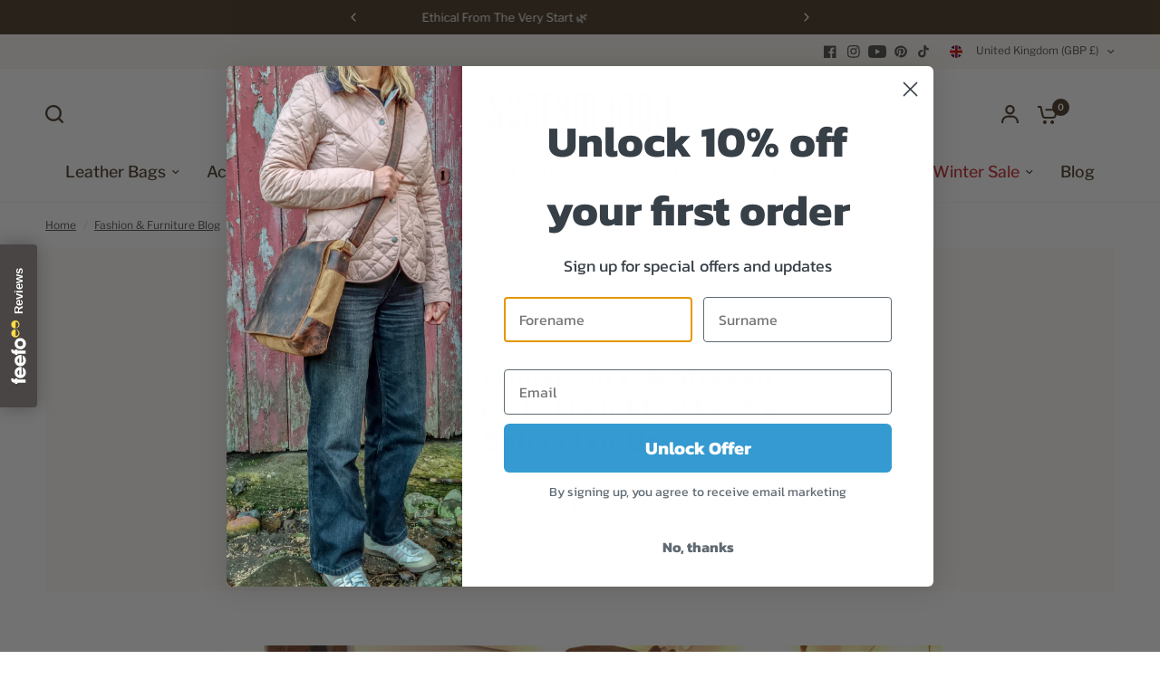

--- FILE ---
content_type: text/css
request_url: https://scaramangashop.co.uk/cdn/shop/t/3/assets/surefire.css?v=813448493959660561713279969
body_size: 61843
content:
.sf--container{width:100%}@media (min-width: 768px){.sf--container{max-width:768px}}@media (min-width: 1024px){.sf--container{max-width:1024px}}@media (min-width: 1280px){.sf--container{max-width:1280px}}.sf--container{max-width:100%;margin:0 auto;padding:0 1rem}@media (min-width: 640px){.sf--container{max-width:640px}}@media (min-width: 768px){.sf--container{max-width:1280px}}@media (min-width: 1024px){.sf--container{max-width:1920px;padding:0 2rem}}@media (min-width: 1280px){.sf--container{max-width:1920px}}.sf--space-y-0>:not(template)~:not(template){--space-y-reverse: 0;margin-top:calc(0px * calc(1 - var(--space-y-reverse)));margin-bottom:calc(0px * var(--space-y-reverse))}.sf--space-x-0>:not(template)~:not(template){--space-x-reverse: 0;margin-right:calc(0px * var(--space-x-reverse));margin-left:calc(0px * calc(1 - var(--space-x-reverse)))}.sf--space-y-1>:not(template)~:not(template){--space-y-reverse: 0;margin-top:calc(.25rem * calc(1 - var(--space-y-reverse)));margin-bottom:calc(.25rem * var(--space-y-reverse))}.sf--space-x-1>:not(template)~:not(template){--space-x-reverse: 0;margin-right:calc(.25rem * var(--space-x-reverse));margin-left:calc(.25rem * calc(1 - var(--space-x-reverse)))}.sf--space-y-2>:not(template)~:not(template){--space-y-reverse: 0;margin-top:calc(.5rem * calc(1 - var(--space-y-reverse)));margin-bottom:calc(.5rem * var(--space-y-reverse))}.sf--space-x-2>:not(template)~:not(template){--space-x-reverse: 0;margin-right:calc(.5rem * var(--space-x-reverse));margin-left:calc(.5rem * calc(1 - var(--space-x-reverse)))}.sf--space-y-3>:not(template)~:not(template){--space-y-reverse: 0;margin-top:calc(.75rem * calc(1 - var(--space-y-reverse)));margin-bottom:calc(.75rem * var(--space-y-reverse))}.sf--space-x-3>:not(template)~:not(template){--space-x-reverse: 0;margin-right:calc(.75rem * var(--space-x-reverse));margin-left:calc(.75rem * calc(1 - var(--space-x-reverse)))}.sf--space-y-4>:not(template)~:not(template){--space-y-reverse: 0;margin-top:calc(1rem * calc(1 - var(--space-y-reverse)));margin-bottom:calc(1rem * var(--space-y-reverse))}.sf--space-x-4>:not(template)~:not(template){--space-x-reverse: 0;margin-right:calc(1rem * var(--space-x-reverse));margin-left:calc(1rem * calc(1 - var(--space-x-reverse)))}.sf--space-y-5>:not(template)~:not(template){--space-y-reverse: 0;margin-top:calc(1.25rem * calc(1 - var(--space-y-reverse)));margin-bottom:calc(1.25rem * var(--space-y-reverse))}.sf--space-x-5>:not(template)~:not(template){--space-x-reverse: 0;margin-right:calc(1.25rem * var(--space-x-reverse));margin-left:calc(1.25rem * calc(1 - var(--space-x-reverse)))}.sf--space-y-6>:not(template)~:not(template){--space-y-reverse: 0;margin-top:calc(1.5rem * calc(1 - var(--space-y-reverse)));margin-bottom:calc(1.5rem * var(--space-y-reverse))}.sf--space-x-6>:not(template)~:not(template){--space-x-reverse: 0;margin-right:calc(1.5rem * var(--space-x-reverse));margin-left:calc(1.5rem * calc(1 - var(--space-x-reverse)))}.sf--space-y-8>:not(template)~:not(template){--space-y-reverse: 0;margin-top:calc(2rem * calc(1 - var(--space-y-reverse)));margin-bottom:calc(2rem * var(--space-y-reverse))}.sf--space-x-8>:not(template)~:not(template){--space-x-reverse: 0;margin-right:calc(2rem * var(--space-x-reverse));margin-left:calc(2rem * calc(1 - var(--space-x-reverse)))}.sf--space-y-10>:not(template)~:not(template){--space-y-reverse: 0;margin-top:calc(2.5rem * calc(1 - var(--space-y-reverse)));margin-bottom:calc(2.5rem * var(--space-y-reverse))}.sf--space-x-10>:not(template)~:not(template){--space-x-reverse: 0;margin-right:calc(2.5rem * var(--space-x-reverse));margin-left:calc(2.5rem * calc(1 - var(--space-x-reverse)))}.sf--space-y-12>:not(template)~:not(template){--space-y-reverse: 0;margin-top:calc(3rem * calc(1 - var(--space-y-reverse)));margin-bottom:calc(3rem * var(--space-y-reverse))}.sf--space-x-12>:not(template)~:not(template){--space-x-reverse: 0;margin-right:calc(3rem * var(--space-x-reverse));margin-left:calc(3rem * calc(1 - var(--space-x-reverse)))}.sf--space-y-16>:not(template)~:not(template){--space-y-reverse: 0;margin-top:calc(4rem * calc(1 - var(--space-y-reverse)));margin-bottom:calc(4rem * var(--space-y-reverse))}.sf--space-x-16>:not(template)~:not(template){--space-x-reverse: 0;margin-right:calc(4rem * var(--space-x-reverse));margin-left:calc(4rem * calc(1 - var(--space-x-reverse)))}.sf--space-y-20>:not(template)~:not(template){--space-y-reverse: 0;margin-top:calc(5rem * calc(1 - var(--space-y-reverse)));margin-bottom:calc(5rem * var(--space-y-reverse))}.sf--space-x-20>:not(template)~:not(template){--space-x-reverse: 0;margin-right:calc(5rem * var(--space-x-reverse));margin-left:calc(5rem * calc(1 - var(--space-x-reverse)))}.sf--space-y-24>:not(template)~:not(template){--space-y-reverse: 0;margin-top:calc(6rem * calc(1 - var(--space-y-reverse)));margin-bottom:calc(6rem * var(--space-y-reverse))}.sf--space-x-24>:not(template)~:not(template){--space-x-reverse: 0;margin-right:calc(6rem * var(--space-x-reverse));margin-left:calc(6rem * calc(1 - var(--space-x-reverse)))}.sf--space-y-32>:not(template)~:not(template){--space-y-reverse: 0;margin-top:calc(8rem * calc(1 - var(--space-y-reverse)));margin-bottom:calc(8rem * var(--space-y-reverse))}.sf--space-x-32>:not(template)~:not(template){--space-x-reverse: 0;margin-right:calc(8rem * var(--space-x-reverse));margin-left:calc(8rem * calc(1 - var(--space-x-reverse)))}.sf--space-y-40>:not(template)~:not(template){--space-y-reverse: 0;margin-top:calc(10rem * calc(1 - var(--space-y-reverse)));margin-bottom:calc(10rem * var(--space-y-reverse))}.sf--space-x-40>:not(template)~:not(template){--space-x-reverse: 0;margin-right:calc(10rem * var(--space-x-reverse));margin-left:calc(10rem * calc(1 - var(--space-x-reverse)))}.sf--space-y-48>:not(template)~:not(template){--space-y-reverse: 0;margin-top:calc(12rem * calc(1 - var(--space-y-reverse)));margin-bottom:calc(12rem * var(--space-y-reverse))}.sf--space-x-48>:not(template)~:not(template){--space-x-reverse: 0;margin-right:calc(12rem * var(--space-x-reverse));margin-left:calc(12rem * calc(1 - var(--space-x-reverse)))}.sf--space-y-56>:not(template)~:not(template){--space-y-reverse: 0;margin-top:calc(14rem * calc(1 - var(--space-y-reverse)));margin-bottom:calc(14rem * var(--space-y-reverse))}.sf--space-x-56>:not(template)~:not(template){--space-x-reverse: 0;margin-right:calc(14rem * var(--space-x-reverse));margin-left:calc(14rem * calc(1 - var(--space-x-reverse)))}.sf--space-y-64>:not(template)~:not(template){--space-y-reverse: 0;margin-top:calc(16rem * calc(1 - var(--space-y-reverse)));margin-bottom:calc(16rem * var(--space-y-reverse))}.sf--space-x-64>:not(template)~:not(template){--space-x-reverse: 0;margin-right:calc(16rem * var(--space-x-reverse));margin-left:calc(16rem * calc(1 - var(--space-x-reverse)))}.sf--space-y-px>:not(template)~:not(template){--space-y-reverse: 0;margin-top:calc(1px * calc(1 - var(--space-y-reverse)));margin-bottom:calc(1px * var(--space-y-reverse))}.sf--space-x-px>:not(template)~:not(template){--space-x-reverse: 0;margin-right:calc(1px * var(--space-x-reverse));margin-left:calc(1px * calc(1 - var(--space-x-reverse)))}.sf---space-y-1>:not(template)~:not(template){--space-y-reverse: 0;margin-top:calc(-.25rem * calc(1 - var(--space-y-reverse)));margin-bottom:calc(-.25rem * var(--space-y-reverse))}.sf---space-x-1>:not(template)~:not(template){--space-x-reverse: 0;margin-right:calc(-.25rem * var(--space-x-reverse));margin-left:calc(-.25rem * calc(1 - var(--space-x-reverse)))}.sf---space-y-2>:not(template)~:not(template){--space-y-reverse: 0;margin-top:calc(-.5rem * calc(1 - var(--space-y-reverse)));margin-bottom:calc(-.5rem * var(--space-y-reverse))}.sf---space-x-2>:not(template)~:not(template){--space-x-reverse: 0;margin-right:calc(-.5rem * var(--space-x-reverse));margin-left:calc(-.5rem * calc(1 - var(--space-x-reverse)))}.sf---space-y-3>:not(template)~:not(template){--space-y-reverse: 0;margin-top:calc(-.75rem * calc(1 - var(--space-y-reverse)));margin-bottom:calc(-.75rem * var(--space-y-reverse))}.sf---space-x-3>:not(template)~:not(template){--space-x-reverse: 0;margin-right:calc(-.75rem * var(--space-x-reverse));margin-left:calc(-.75rem * calc(1 - var(--space-x-reverse)))}.sf---space-y-4>:not(template)~:not(template){--space-y-reverse: 0;margin-top:calc(-1rem * calc(1 - var(--space-y-reverse)));margin-bottom:calc(-1rem * var(--space-y-reverse))}.sf---space-x-4>:not(template)~:not(template){--space-x-reverse: 0;margin-right:calc(-1rem * var(--space-x-reverse));margin-left:calc(-1rem * calc(1 - var(--space-x-reverse)))}.sf---space-y-5>:not(template)~:not(template){--space-y-reverse: 0;margin-top:calc(-1.25rem * calc(1 - var(--space-y-reverse)));margin-bottom:calc(-1.25rem * var(--space-y-reverse))}.sf---space-x-5>:not(template)~:not(template){--space-x-reverse: 0;margin-right:calc(-1.25rem * var(--space-x-reverse));margin-left:calc(-1.25rem * calc(1 - var(--space-x-reverse)))}.sf---space-y-6>:not(template)~:not(template){--space-y-reverse: 0;margin-top:calc(-1.5rem * calc(1 - var(--space-y-reverse)));margin-bottom:calc(-1.5rem * var(--space-y-reverse))}.sf---space-x-6>:not(template)~:not(template){--space-x-reverse: 0;margin-right:calc(-1.5rem * var(--space-x-reverse));margin-left:calc(-1.5rem * calc(1 - var(--space-x-reverse)))}.sf---space-y-8>:not(template)~:not(template){--space-y-reverse: 0;margin-top:calc(-2rem * calc(1 - var(--space-y-reverse)));margin-bottom:calc(-2rem * var(--space-y-reverse))}.sf---space-x-8>:not(template)~:not(template){--space-x-reverse: 0;margin-right:calc(-2rem * var(--space-x-reverse));margin-left:calc(-2rem * calc(1 - var(--space-x-reverse)))}.sf---space-y-10>:not(template)~:not(template){--space-y-reverse: 0;margin-top:calc(-2.5rem * calc(1 - var(--space-y-reverse)));margin-bottom:calc(-2.5rem * var(--space-y-reverse))}.sf---space-x-10>:not(template)~:not(template){--space-x-reverse: 0;margin-right:calc(-2.5rem * var(--space-x-reverse));margin-left:calc(-2.5rem * calc(1 - var(--space-x-reverse)))}.sf---space-y-12>:not(template)~:not(template){--space-y-reverse: 0;margin-top:calc(-3rem * calc(1 - var(--space-y-reverse)));margin-bottom:calc(-3rem * var(--space-y-reverse))}.sf---space-x-12>:not(template)~:not(template){--space-x-reverse: 0;margin-right:calc(-3rem * var(--space-x-reverse));margin-left:calc(-3rem * calc(1 - var(--space-x-reverse)))}.sf---space-y-16>:not(template)~:not(template){--space-y-reverse: 0;margin-top:calc(-4rem * calc(1 - var(--space-y-reverse)));margin-bottom:calc(-4rem * var(--space-y-reverse))}.sf---space-x-16>:not(template)~:not(template){--space-x-reverse: 0;margin-right:calc(-4rem * var(--space-x-reverse));margin-left:calc(-4rem * calc(1 - var(--space-x-reverse)))}.sf---space-y-20>:not(template)~:not(template){--space-y-reverse: 0;margin-top:calc(-5rem * calc(1 - var(--space-y-reverse)));margin-bottom:calc(-5rem * var(--space-y-reverse))}.sf---space-x-20>:not(template)~:not(template){--space-x-reverse: 0;margin-right:calc(-5rem * var(--space-x-reverse));margin-left:calc(-5rem * calc(1 - var(--space-x-reverse)))}.sf---space-y-24>:not(template)~:not(template){--space-y-reverse: 0;margin-top:calc(-6rem * calc(1 - var(--space-y-reverse)));margin-bottom:calc(-6rem * var(--space-y-reverse))}.sf---space-x-24>:not(template)~:not(template){--space-x-reverse: 0;margin-right:calc(-6rem * var(--space-x-reverse));margin-left:calc(-6rem * calc(1 - var(--space-x-reverse)))}.sf---space-y-32>:not(template)~:not(template){--space-y-reverse: 0;margin-top:calc(-8rem * calc(1 - var(--space-y-reverse)));margin-bottom:calc(-8rem * var(--space-y-reverse))}.sf---space-x-32>:not(template)~:not(template){--space-x-reverse: 0;margin-right:calc(-8rem * var(--space-x-reverse));margin-left:calc(-8rem * calc(1 - var(--space-x-reverse)))}.sf---space-y-40>:not(template)~:not(template){--space-y-reverse: 0;margin-top:calc(-10rem * calc(1 - var(--space-y-reverse)));margin-bottom:calc(-10rem * var(--space-y-reverse))}.sf---space-x-40>:not(template)~:not(template){--space-x-reverse: 0;margin-right:calc(-10rem * var(--space-x-reverse));margin-left:calc(-10rem * calc(1 - var(--space-x-reverse)))}.sf---space-y-48>:not(template)~:not(template){--space-y-reverse: 0;margin-top:calc(-12rem * calc(1 - var(--space-y-reverse)));margin-bottom:calc(-12rem * var(--space-y-reverse))}.sf---space-x-48>:not(template)~:not(template){--space-x-reverse: 0;margin-right:calc(-12rem * var(--space-x-reverse));margin-left:calc(-12rem * calc(1 - var(--space-x-reverse)))}.sf---space-y-56>:not(template)~:not(template){--space-y-reverse: 0;margin-top:calc(-14rem * calc(1 - var(--space-y-reverse)));margin-bottom:calc(-14rem * var(--space-y-reverse))}.sf---space-x-56>:not(template)~:not(template){--space-x-reverse: 0;margin-right:calc(-14rem * var(--space-x-reverse));margin-left:calc(-14rem * calc(1 - var(--space-x-reverse)))}.sf---space-y-64>:not(template)~:not(template){--space-y-reverse: 0;margin-top:calc(-16rem * calc(1 - var(--space-y-reverse)));margin-bottom:calc(-16rem * var(--space-y-reverse))}.sf---space-x-64>:not(template)~:not(template){--space-x-reverse: 0;margin-right:calc(-16rem * var(--space-x-reverse));margin-left:calc(-16rem * calc(1 - var(--space-x-reverse)))}.sf---space-y-px>:not(template)~:not(template){--space-y-reverse: 0;margin-top:calc(-1px * calc(1 - var(--space-y-reverse)));margin-bottom:calc(-1px * var(--space-y-reverse))}.sf---space-x-px>:not(template)~:not(template){--space-x-reverse: 0;margin-right:calc(-1px * var(--space-x-reverse));margin-left:calc(-1px * calc(1 - var(--space-x-reverse)))}.sf--space-y-reverse>:not(template)~:not(template){--space-y-reverse: 1}.sf--space-x-reverse>:not(template)~:not(template){--space-x-reverse: 1}.sf--divide-y-0>:not(template)~:not(template){--divide-y-reverse: 0;border-top-width:calc(0px * calc(1 - var(--divide-y-reverse)));border-bottom-width:calc(0px * var(--divide-y-reverse))}.sf--divide-x-0>:not(template)~:not(template){--divide-x-reverse: 0;border-right-width:calc(0px * var(--divide-x-reverse));border-left-width:calc(0px * calc(1 - var(--divide-x-reverse)))}.sf--divide-y-2>:not(template)~:not(template){--divide-y-reverse: 0;border-top-width:calc(2px * calc(1 - var(--divide-y-reverse)));border-bottom-width:calc(2px * var(--divide-y-reverse))}.sf--divide-x-2>:not(template)~:not(template){--divide-x-reverse: 0;border-right-width:calc(2px * var(--divide-x-reverse));border-left-width:calc(2px * calc(1 - var(--divide-x-reverse)))}.sf--divide-y-4>:not(template)~:not(template){--divide-y-reverse: 0;border-top-width:calc(4px * calc(1 - var(--divide-y-reverse)));border-bottom-width:calc(4px * var(--divide-y-reverse))}.sf--divide-x-4>:not(template)~:not(template){--divide-x-reverse: 0;border-right-width:calc(4px * var(--divide-x-reverse));border-left-width:calc(4px * calc(1 - var(--divide-x-reverse)))}.sf--divide-y-8>:not(template)~:not(template){--divide-y-reverse: 0;border-top-width:calc(8px * calc(1 - var(--divide-y-reverse)));border-bottom-width:calc(8px * var(--divide-y-reverse))}.sf--divide-x-8>:not(template)~:not(template){--divide-x-reverse: 0;border-right-width:calc(8px * var(--divide-x-reverse));border-left-width:calc(8px * calc(1 - var(--divide-x-reverse)))}.sf--divide-y>:not(template)~:not(template){--divide-y-reverse: 0;border-top-width:calc(1px * calc(1 - var(--divide-y-reverse)));border-bottom-width:calc(1px * var(--divide-y-reverse))}.sf--divide-x>:not(template)~:not(template){--divide-x-reverse: 0;border-right-width:calc(1px * var(--divide-x-reverse));border-left-width:calc(1px * calc(1 - var(--divide-x-reverse)))}.sf--divide-y-reverse>:not(template)~:not(template){--divide-y-reverse: 1}.sf--divide-x-reverse>:not(template)~:not(template){--divide-x-reverse: 1}.sf--divide-black>:not(template)~:not(template){--divide-opacity: 1;border-color:#000;border-color:rgba(0,0,0,var(--divide-opacity))}.sf--divide-white>:not(template)~:not(template){--divide-opacity: 1;border-color:#fff;border-color:rgba(255,255,255,var(--divide-opacity))}.sf--divide-transparent>:not(template)~:not(template){border-color:transparent}.sf--divide-grey>:not(template)~:not(template){--divide-opacity: 1;border-color:#ccc;border-color:rgba(204,204,204,var(--divide-opacity))}.sf--divide-light-grey>:not(template)~:not(template){--divide-opacity: 1;border-color:#eee;border-color:rgba(238,238,238,var(--divide-opacity))}.sf--divide-dark-grey>:not(template)~:not(template){--divide-opacity: 1;border-color:#666;border-color:rgba(102,102,102,var(--divide-opacity))}.sf--divide-solid>:not(template)~:not(template){border-style:solid}.sf--divide-dashed>:not(template)~:not(template){border-style:dashed}.sf--divide-dotted>:not(template)~:not(template){border-style:dotted}.sf--divide-double>:not(template)~:not(template){border-style:double}.sf--divide-none>:not(template)~:not(template){border-style:none}.sf--divide-opacity-0>:not(template)~:not(template){--divide-opacity: 0}.sf--divide-opacity-25>:not(template)~:not(template){--divide-opacity: .25}.sf--divide-opacity-50>:not(template)~:not(template){--divide-opacity: .5}.sf--divide-opacity-75>:not(template)~:not(template){--divide-opacity: .75}.sf--divide-opacity-100>:not(template)~:not(template){--divide-opacity: 1}.sf--sr-only{position:absolute;width:1px;height:1px;padding:0;margin:-1px;overflow:hidden;clip:rect(0,0,0,0);white-space:nowrap;border-width:0}.sf--not-sr-only{position:static;width:auto;height:auto;padding:0;margin:0;overflow:visible;clip:auto;white-space:normal}.focus\:sf--sr-only:focus{position:absolute;width:1px;height:1px;padding:0;margin:-1px;overflow:hidden;clip:rect(0,0,0,0);white-space:nowrap;border-width:0}.focus\:sf--not-sr-only:focus{position:static;width:auto;height:auto;padding:0;margin:0;overflow:visible;clip:auto;white-space:normal}.sf--appearance-none{-webkit-appearance:none;appearance:none}.sf--bg-fixed{background-attachment:fixed}.sf--bg-local{background-attachment:local}.sf--bg-scroll{background-attachment:scroll}.sf--bg-clip-border{background-clip:border-box}.sf--bg-clip-padding{background-clip:padding-box}.sf--bg-clip-content{background-clip:content-box}.sf--bg-clip-text{background-clip:text}.sf--bg-black{--bg-opacity: 1;background-color:#000;background-color:rgba(0,0,0,var(--bg-opacity))}.sf--bg-white{--bg-opacity: 1;background-color:#fff;background-color:rgba(255,255,255,var(--bg-opacity))}.sf--bg-transparent{background-color:transparent}.sf--bg-grey{--bg-opacity: 1;background-color:#ccc;background-color:rgba(204,204,204,var(--bg-opacity))}.sf--bg-light-grey{--bg-opacity: 1;background-color:#eee;background-color:rgba(238,238,238,var(--bg-opacity))}.sf--bg-dark-grey{--bg-opacity: 1;background-color:#666;background-color:rgba(102,102,102,var(--bg-opacity))}.hover\:sf--bg-black:hover{--bg-opacity: 1;background-color:#000;background-color:rgba(0,0,0,var(--bg-opacity))}.hover\:sf--bg-white:hover{--bg-opacity: 1;background-color:#fff;background-color:rgba(255,255,255,var(--bg-opacity))}.hover\:sf--bg-transparent:hover{background-color:transparent}.hover\:sf--bg-grey:hover{--bg-opacity: 1;background-color:#ccc;background-color:rgba(204,204,204,var(--bg-opacity))}.hover\:sf--bg-light-grey:hover{--bg-opacity: 1;background-color:#eee;background-color:rgba(238,238,238,var(--bg-opacity))}.hover\:sf--bg-dark-grey:hover{--bg-opacity: 1;background-color:#666;background-color:rgba(102,102,102,var(--bg-opacity))}.focus\:sf--bg-black:focus{--bg-opacity: 1;background-color:#000;background-color:rgba(0,0,0,var(--bg-opacity))}.focus\:sf--bg-white:focus{--bg-opacity: 1;background-color:#fff;background-color:rgba(255,255,255,var(--bg-opacity))}.focus\:sf--bg-transparent:focus{background-color:transparent}.focus\:sf--bg-grey:focus{--bg-opacity: 1;background-color:#ccc;background-color:rgba(204,204,204,var(--bg-opacity))}.focus\:sf--bg-light-grey:focus{--bg-opacity: 1;background-color:#eee;background-color:rgba(238,238,238,var(--bg-opacity))}.focus\:sf--bg-dark-grey:focus{--bg-opacity: 1;background-color:#666;background-color:rgba(102,102,102,var(--bg-opacity))}.sf--bg-none{background-image:none}.sf--bg-gradient-to-t{background-image:linear-gradient(to top,var(--gradient-color-stops))}.sf--bg-gradient-to-tr{background-image:linear-gradient(to top right,var(--gradient-color-stops))}.sf--bg-gradient-to-r{background-image:linear-gradient(to right,var(--gradient-color-stops))}.sf--bg-gradient-to-br{background-image:linear-gradient(to bottom right,var(--gradient-color-stops))}.sf--bg-gradient-to-b{background-image:linear-gradient(to bottom,var(--gradient-color-stops))}.sf--bg-gradient-to-bl{background-image:linear-gradient(to bottom left,var(--gradient-color-stops))}.sf--bg-gradient-to-l{background-image:linear-gradient(to left,var(--gradient-color-stops))}.sf--bg-gradient-to-tl{background-image:linear-gradient(to top left,var(--gradient-color-stops))}.sf--from-black{--gradient-from-color: #000000;--gradient-color-stops: var(--gradient-from-color), var(--gradient-to-color, rgba(0, 0, 0, 0))}.sf--from-white{--gradient-from-color: #ffffff;--gradient-color-stops: var(--gradient-from-color), var(--gradient-to-color, rgba(255, 255, 255, 0))}.sf--from-transparent{--gradient-from-color: transparent;--gradient-color-stops: var(--gradient-from-color), var(--gradient-to-color, rgba(0, 0, 0, 0))}.sf--from-grey{--gradient-from-color: #CCCCCC;--gradient-color-stops: var(--gradient-from-color), var(--gradient-to-color, rgba(204, 204, 204, 0))}.sf--from-light-grey{--gradient-from-color: #EEEEEE;--gradient-color-stops: var(--gradient-from-color), var(--gradient-to-color, rgba(238, 238, 238, 0))}.sf--from-dark-grey{--gradient-from-color: #666666;--gradient-color-stops: var(--gradient-from-color), var(--gradient-to-color, rgba(102, 102, 102, 0))}.sf--via-black{--gradient-via-color: #000000;--gradient-color-stops: var(--gradient-from-color), var(--gradient-via-color), var(--gradient-to-color, rgba(0, 0, 0, 0))}.sf--via-white{--gradient-via-color: #ffffff;--gradient-color-stops: var(--gradient-from-color), var(--gradient-via-color), var(--gradient-to-color, rgba(255, 255, 255, 0))}.sf--via-transparent{--gradient-via-color: transparent;--gradient-color-stops: var(--gradient-from-color), var(--gradient-via-color), var(--gradient-to-color, rgba(0, 0, 0, 0))}.sf--via-grey{--gradient-via-color: #CCCCCC;--gradient-color-stops: var(--gradient-from-color), var(--gradient-via-color), var(--gradient-to-color, rgba(204, 204, 204, 0))}.sf--via-light-grey{--gradient-via-color: #EEEEEE;--gradient-color-stops: var(--gradient-from-color), var(--gradient-via-color), var(--gradient-to-color, rgba(238, 238, 238, 0))}.sf--via-dark-grey{--gradient-via-color: #666666;--gradient-color-stops: var(--gradient-from-color), var(--gradient-via-color), var(--gradient-to-color, rgba(102, 102, 102, 0))}.sf--to-black{--gradient-to-color: #000000}.sf--to-white{--gradient-to-color: #ffffff}.sf--to-transparent{--gradient-to-color: transparent}.sf--to-grey{--gradient-to-color: #CCCCCC}.sf--to-light-grey{--gradient-to-color: #EEEEEE}.sf--to-dark-grey{--gradient-to-color: #666666}.hover\:sf--from-black:hover{--gradient-from-color: #000000;--gradient-color-stops: var(--gradient-from-color), var(--gradient-to-color, rgba(0, 0, 0, 0))}.hover\:sf--from-white:hover{--gradient-from-color: #ffffff;--gradient-color-stops: var(--gradient-from-color), var(--gradient-to-color, rgba(255, 255, 255, 0))}.hover\:sf--from-transparent:hover{--gradient-from-color: transparent;--gradient-color-stops: var(--gradient-from-color), var(--gradient-to-color, rgba(0, 0, 0, 0))}.hover\:sf--from-grey:hover{--gradient-from-color: #CCCCCC;--gradient-color-stops: var(--gradient-from-color), var(--gradient-to-color, rgba(204, 204, 204, 0))}.hover\:sf--from-light-grey:hover{--gradient-from-color: #EEEEEE;--gradient-color-stops: var(--gradient-from-color), var(--gradient-to-color, rgba(238, 238, 238, 0))}.hover\:sf--from-dark-grey:hover{--gradient-from-color: #666666;--gradient-color-stops: var(--gradient-from-color), var(--gradient-to-color, rgba(102, 102, 102, 0))}.hover\:sf--via-black:hover{--gradient-via-color: #000000;--gradient-color-stops: var(--gradient-from-color), var(--gradient-via-color), var(--gradient-to-color, rgba(0, 0, 0, 0))}.hover\:sf--via-white:hover{--gradient-via-color: #ffffff;--gradient-color-stops: var(--gradient-from-color), var(--gradient-via-color), var(--gradient-to-color, rgba(255, 255, 255, 0))}.hover\:sf--via-transparent:hover{--gradient-via-color: transparent;--gradient-color-stops: var(--gradient-from-color), var(--gradient-via-color), var(--gradient-to-color, rgba(0, 0, 0, 0))}.hover\:sf--via-grey:hover{--gradient-via-color: #CCCCCC;--gradient-color-stops: var(--gradient-from-color), var(--gradient-via-color), var(--gradient-to-color, rgba(204, 204, 204, 0))}.hover\:sf--via-light-grey:hover{--gradient-via-color: #EEEEEE;--gradient-color-stops: var(--gradient-from-color), var(--gradient-via-color), var(--gradient-to-color, rgba(238, 238, 238, 0))}.hover\:sf--via-dark-grey:hover{--gradient-via-color: #666666;--gradient-color-stops: var(--gradient-from-color), var(--gradient-via-color), var(--gradient-to-color, rgba(102, 102, 102, 0))}.hover\:sf--to-black:hover{--gradient-to-color: #000000}.hover\:sf--to-white:hover{--gradient-to-color: #ffffff}.hover\:sf--to-transparent:hover{--gradient-to-color: transparent}.hover\:sf--to-grey:hover{--gradient-to-color: #CCCCCC}.hover\:sf--to-light-grey:hover{--gradient-to-color: #EEEEEE}.hover\:sf--to-dark-grey:hover{--gradient-to-color: #666666}.focus\:sf--from-black:focus{--gradient-from-color: #000000;--gradient-color-stops: var(--gradient-from-color), var(--gradient-to-color, rgba(0, 0, 0, 0))}.focus\:sf--from-white:focus{--gradient-from-color: #ffffff;--gradient-color-stops: var(--gradient-from-color), var(--gradient-to-color, rgba(255, 255, 255, 0))}.focus\:sf--from-transparent:focus{--gradient-from-color: transparent;--gradient-color-stops: var(--gradient-from-color), var(--gradient-to-color, rgba(0, 0, 0, 0))}.focus\:sf--from-grey:focus{--gradient-from-color: #CCCCCC;--gradient-color-stops: var(--gradient-from-color), var(--gradient-to-color, rgba(204, 204, 204, 0))}.focus\:sf--from-light-grey:focus{--gradient-from-color: #EEEEEE;--gradient-color-stops: var(--gradient-from-color), var(--gradient-to-color, rgba(238, 238, 238, 0))}.focus\:sf--from-dark-grey:focus{--gradient-from-color: #666666;--gradient-color-stops: var(--gradient-from-color), var(--gradient-to-color, rgba(102, 102, 102, 0))}.focus\:sf--via-black:focus{--gradient-via-color: #000000;--gradient-color-stops: var(--gradient-from-color), var(--gradient-via-color), var(--gradient-to-color, rgba(0, 0, 0, 0))}.focus\:sf--via-white:focus{--gradient-via-color: #ffffff;--gradient-color-stops: var(--gradient-from-color), var(--gradient-via-color), var(--gradient-to-color, rgba(255, 255, 255, 0))}.focus\:sf--via-transparent:focus{--gradient-via-color: transparent;--gradient-color-stops: var(--gradient-from-color), var(--gradient-via-color), var(--gradient-to-color, rgba(0, 0, 0, 0))}.focus\:sf--via-grey:focus{--gradient-via-color: #CCCCCC;--gradient-color-stops: var(--gradient-from-color), var(--gradient-via-color), var(--gradient-to-color, rgba(204, 204, 204, 0))}.focus\:sf--via-light-grey:focus{--gradient-via-color: #EEEEEE;--gradient-color-stops: var(--gradient-from-color), var(--gradient-via-color), var(--gradient-to-color, rgba(238, 238, 238, 0))}.focus\:sf--via-dark-grey:focus{--gradient-via-color: #666666;--gradient-color-stops: var(--gradient-from-color), var(--gradient-via-color), var(--gradient-to-color, rgba(102, 102, 102, 0))}.focus\:sf--to-black:focus{--gradient-to-color: #000000}.focus\:sf--to-white:focus{--gradient-to-color: #ffffff}.focus\:sf--to-transparent:focus{--gradient-to-color: transparent}.focus\:sf--to-grey:focus{--gradient-to-color: #CCCCCC}.focus\:sf--to-light-grey:focus{--gradient-to-color: #EEEEEE}.focus\:sf--to-dark-grey:focus{--gradient-to-color: #666666}.sf--bg-opacity-0{--bg-opacity: 0}.sf--bg-opacity-25{--bg-opacity: .25}.sf--bg-opacity-50{--bg-opacity: .5}.sf--bg-opacity-75{--bg-opacity: .75}.sf--bg-opacity-100{--bg-opacity: 1}.hover\:sf--bg-opacity-0:hover{--bg-opacity: 0}.hover\:sf--bg-opacity-25:hover{--bg-opacity: .25}.hover\:sf--bg-opacity-50:hover{--bg-opacity: .5}.hover\:sf--bg-opacity-75:hover{--bg-opacity: .75}.hover\:sf--bg-opacity-100:hover{--bg-opacity: 1}.focus\:sf--bg-opacity-0:focus{--bg-opacity: 0}.focus\:sf--bg-opacity-25:focus{--bg-opacity: .25}.focus\:sf--bg-opacity-50:focus{--bg-opacity: .5}.focus\:sf--bg-opacity-75:focus{--bg-opacity: .75}.focus\:sf--bg-opacity-100:focus{--bg-opacity: 1}.sf--bg-bottom{background-position:bottom}.sf--bg-center{background-position:center}.sf--bg-left{background-position:left}.sf--bg-left-bottom{background-position:left bottom}.sf--bg-left-top{background-position:left top}.sf--bg-right{background-position:right}.sf--bg-right-bottom{background-position:right bottom}.sf--bg-right-top{background-position:right top}.sf--bg-top{background-position:top}.sf--bg-repeat{background-repeat:repeat}.sf--bg-no-repeat{background-repeat:no-repeat}.sf--bg-repeat-x{background-repeat:repeat-x}.sf--bg-repeat-y{background-repeat:repeat-y}.sf--bg-repeat-round{background-repeat:round}.sf--bg-repeat-space{background-repeat:space}.sf--bg-auto{background-size:auto}.sf--bg-cover{background-size:cover}.sf--bg-contain{background-size:contain}.sf--border-collapse{border-collapse:collapse}.sf--border-separate{border-collapse:separate}.sf--border-black{--border-opacity: 1;border-color:#000;border-color:rgba(0,0,0,var(--border-opacity))}.sf--border-white{--border-opacity: 1;border-color:#fff;border-color:rgba(255,255,255,var(--border-opacity))}.sf--border-transparent{border-color:transparent}.sf--border-grey{--border-opacity: 1;border-color:#ccc;border-color:rgba(204,204,204,var(--border-opacity))}.sf--border-light-grey{--border-opacity: 1;border-color:#eee;border-color:rgba(238,238,238,var(--border-opacity))}.sf--border-dark-grey{--border-opacity: 1;border-color:#666;border-color:rgba(102,102,102,var(--border-opacity))}.hover\:sf--border-black:hover{--border-opacity: 1;border-color:#000;border-color:rgba(0,0,0,var(--border-opacity))}.hover\:sf--border-white:hover{--border-opacity: 1;border-color:#fff;border-color:rgba(255,255,255,var(--border-opacity))}.hover\:sf--border-transparent:hover{border-color:transparent}.hover\:sf--border-grey:hover{--border-opacity: 1;border-color:#ccc;border-color:rgba(204,204,204,var(--border-opacity))}.hover\:sf--border-light-grey:hover{--border-opacity: 1;border-color:#eee;border-color:rgba(238,238,238,var(--border-opacity))}.hover\:sf--border-dark-grey:hover{--border-opacity: 1;border-color:#666;border-color:rgba(102,102,102,var(--border-opacity))}.focus\:sf--border-black:focus{--border-opacity: 1;border-color:#000;border-color:rgba(0,0,0,var(--border-opacity))}.focus\:sf--border-white:focus{--border-opacity: 1;border-color:#fff;border-color:rgba(255,255,255,var(--border-opacity))}.focus\:sf--border-transparent:focus{border-color:transparent}.focus\:sf--border-grey:focus{--border-opacity: 1;border-color:#ccc;border-color:rgba(204,204,204,var(--border-opacity))}.focus\:sf--border-light-grey:focus{--border-opacity: 1;border-color:#eee;border-color:rgba(238,238,238,var(--border-opacity))}.focus\:sf--border-dark-grey:focus{--border-opacity: 1;border-color:#666;border-color:rgba(102,102,102,var(--border-opacity))}.sf--border-opacity-0{--border-opacity: 0}.sf--border-opacity-25{--border-opacity: .25}.sf--border-opacity-50{--border-opacity: .5}.sf--border-opacity-75{--border-opacity: .75}.sf--border-opacity-100{--border-opacity: 1}.hover\:sf--border-opacity-0:hover{--border-opacity: 0}.hover\:sf--border-opacity-25:hover{--border-opacity: .25}.hover\:sf--border-opacity-50:hover{--border-opacity: .5}.hover\:sf--border-opacity-75:hover{--border-opacity: .75}.hover\:sf--border-opacity-100:hover{--border-opacity: 1}.focus\:sf--border-opacity-0:focus{--border-opacity: 0}.focus\:sf--border-opacity-25:focus{--border-opacity: .25}.focus\:sf--border-opacity-50:focus{--border-opacity: .5}.focus\:sf--border-opacity-75:focus{--border-opacity: .75}.focus\:sf--border-opacity-100:focus{--border-opacity: 1}.sf--rounded-none{border-radius:0}.sf--rounded-sm{border-radius:.125rem}.sf--rounded{border-radius:.25rem}.sf--rounded-md{border-radius:.375rem}.sf--rounded-lg{border-radius:.5rem}.sf--rounded-xl{border-radius:.75rem}.sf--rounded-2xl{border-radius:1rem}.sf--rounded-3xl{border-radius:1.5rem}.sf--rounded-full{border-radius:9999px}.sf--rounded-t-none{border-top-left-radius:0;border-top-right-radius:0}.sf--rounded-r-none{border-top-right-radius:0;border-bottom-right-radius:0}.sf--rounded-b-none{border-bottom-right-radius:0;border-bottom-left-radius:0}.sf--rounded-l-none{border-top-left-radius:0;border-bottom-left-radius:0}.sf--rounded-t-sm{border-top-left-radius:.125rem;border-top-right-radius:.125rem}.sf--rounded-r-sm{border-top-right-radius:.125rem;border-bottom-right-radius:.125rem}.sf--rounded-b-sm{border-bottom-right-radius:.125rem;border-bottom-left-radius:.125rem}.sf--rounded-l-sm{border-top-left-radius:.125rem;border-bottom-left-radius:.125rem}.sf--rounded-t{border-top-left-radius:.25rem;border-top-right-radius:.25rem}.sf--rounded-r{border-top-right-radius:.25rem;border-bottom-right-radius:.25rem}.sf--rounded-b{border-bottom-right-radius:.25rem;border-bottom-left-radius:.25rem}.sf--rounded-l{border-top-left-radius:.25rem;border-bottom-left-radius:.25rem}.sf--rounded-t-md{border-top-left-radius:.375rem;border-top-right-radius:.375rem}.sf--rounded-r-md{border-top-right-radius:.375rem;border-bottom-right-radius:.375rem}.sf--rounded-b-md{border-bottom-right-radius:.375rem;border-bottom-left-radius:.375rem}.sf--rounded-l-md{border-top-left-radius:.375rem;border-bottom-left-radius:.375rem}.sf--rounded-t-lg{border-top-left-radius:.5rem;border-top-right-radius:.5rem}.sf--rounded-r-lg{border-top-right-radius:.5rem;border-bottom-right-radius:.5rem}.sf--rounded-b-lg{border-bottom-right-radius:.5rem;border-bottom-left-radius:.5rem}.sf--rounded-l-lg{border-top-left-radius:.5rem;border-bottom-left-radius:.5rem}.sf--rounded-t-xl{border-top-left-radius:.75rem;border-top-right-radius:.75rem}.sf--rounded-r-xl{border-top-right-radius:.75rem;border-bottom-right-radius:.75rem}.sf--rounded-b-xl{border-bottom-right-radius:.75rem;border-bottom-left-radius:.75rem}.sf--rounded-l-xl{border-top-left-radius:.75rem;border-bottom-left-radius:.75rem}.sf--rounded-t-2xl{border-top-left-radius:1rem;border-top-right-radius:1rem}.sf--rounded-r-2xl{border-top-right-radius:1rem;border-bottom-right-radius:1rem}.sf--rounded-b-2xl{border-bottom-right-radius:1rem;border-bottom-left-radius:1rem}.sf--rounded-l-2xl{border-top-left-radius:1rem;border-bottom-left-radius:1rem}.sf--rounded-t-3xl{border-top-left-radius:1.5rem;border-top-right-radius:1.5rem}.sf--rounded-r-3xl{border-top-right-radius:1.5rem;border-bottom-right-radius:1.5rem}.sf--rounded-b-3xl{border-bottom-right-radius:1.5rem;border-bottom-left-radius:1.5rem}.sf--rounded-l-3xl{border-top-left-radius:1.5rem;border-bottom-left-radius:1.5rem}.sf--rounded-t-full{border-top-left-radius:9999px;border-top-right-radius:9999px}.sf--rounded-r-full{border-top-right-radius:9999px;border-bottom-right-radius:9999px}.sf--rounded-b-full{border-bottom-right-radius:9999px;border-bottom-left-radius:9999px}.sf--rounded-l-full{border-top-left-radius:9999px;border-bottom-left-radius:9999px}.sf--rounded-tl-none{border-top-left-radius:0}.sf--rounded-tr-none{border-top-right-radius:0}.sf--rounded-br-none{border-bottom-right-radius:0}.sf--rounded-bl-none{border-bottom-left-radius:0}.sf--rounded-tl-sm{border-top-left-radius:.125rem}.sf--rounded-tr-sm{border-top-right-radius:.125rem}.sf--rounded-br-sm{border-bottom-right-radius:.125rem}.sf--rounded-bl-sm{border-bottom-left-radius:.125rem}.sf--rounded-tl{border-top-left-radius:.25rem}.sf--rounded-tr{border-top-right-radius:.25rem}.sf--rounded-br{border-bottom-right-radius:.25rem}.sf--rounded-bl{border-bottom-left-radius:.25rem}.sf--rounded-tl-md{border-top-left-radius:.375rem}.sf--rounded-tr-md{border-top-right-radius:.375rem}.sf--rounded-br-md{border-bottom-right-radius:.375rem}.sf--rounded-bl-md{border-bottom-left-radius:.375rem}.sf--rounded-tl-lg{border-top-left-radius:.5rem}.sf--rounded-tr-lg{border-top-right-radius:.5rem}.sf--rounded-br-lg{border-bottom-right-radius:.5rem}.sf--rounded-bl-lg{border-bottom-left-radius:.5rem}.sf--rounded-tl-xl{border-top-left-radius:.75rem}.sf--rounded-tr-xl{border-top-right-radius:.75rem}.sf--rounded-br-xl{border-bottom-right-radius:.75rem}.sf--rounded-bl-xl{border-bottom-left-radius:.75rem}.sf--rounded-tl-2xl{border-top-left-radius:1rem}.sf--rounded-tr-2xl{border-top-right-radius:1rem}.sf--rounded-br-2xl{border-bottom-right-radius:1rem}.sf--rounded-bl-2xl{border-bottom-left-radius:1rem}.sf--rounded-tl-3xl{border-top-left-radius:1.5rem}.sf--rounded-tr-3xl{border-top-right-radius:1.5rem}.sf--rounded-br-3xl{border-bottom-right-radius:1.5rem}.sf--rounded-bl-3xl{border-bottom-left-radius:1.5rem}.sf--rounded-tl-full{border-top-left-radius:9999px}.sf--rounded-tr-full{border-top-right-radius:9999px}.sf--rounded-br-full{border-bottom-right-radius:9999px}.sf--rounded-bl-full{border-bottom-left-radius:9999px}.sf--border-solid{border-style:solid}.sf--border-dashed{border-style:dashed}.sf--border-dotted{border-style:dotted}.sf--border-double{border-style:double}.sf--border-none{border-style:none}.sf--border-0{border-width:0}.sf--border-2{border-width:2px}.sf--border-4{border-width:4px}.sf--border-8{border-width:8px}.sf--border{border-width:1px}.sf--border-t-0{border-top-width:0}.sf--border-r-0{border-right-width:0}.sf--border-b-0{border-bottom-width:0}.sf--border-l-0{border-left-width:0}.sf--border-t-2{border-top-width:2px}.sf--border-r-2{border-right-width:2px}.sf--border-b-2{border-bottom-width:2px}.sf--border-l-2{border-left-width:2px}.sf--border-t-4{border-top-width:4px}.sf--border-r-4{border-right-width:4px}.sf--border-b-4{border-bottom-width:4px}.sf--border-l-4{border-left-width:4px}.sf--border-t-8{border-top-width:8px}.sf--border-r-8{border-right-width:8px}.sf--border-b-8{border-bottom-width:8px}.sf--border-l-8{border-left-width:8px}.sf--border-t{border-top-width:1px}.sf--border-r{border-right-width:1px}.sf--border-b{border-bottom-width:1px}.sf--border-l{border-left-width:1px}.sf--box-border{box-sizing:border-box}.sf--box-content{box-sizing:content-box}.sf--cursor-auto{cursor:auto}.sf--cursor-default{cursor:default}.sf--cursor-pointer{cursor:pointer}.sf--cursor-wait{cursor:wait}.sf--cursor-text{cursor:text}.sf--cursor-move{cursor:move}.sf--cursor-not-allowed{cursor:not-allowed}.sf--block{display:block}.sf--inline-block{display:inline-block}.sf--inline{display:inline}.sf--flex{display:flex}.sf--inline-flex{display:inline-flex}.sf--table{display:table}.sf--table-caption{display:table-caption}.sf--table-cell{display:table-cell}.sf--table-column{display:table-column}.sf--table-column-group{display:table-column-group}.sf--table-footer-group{display:table-footer-group}.sf--table-header-group{display:table-header-group}.sf--table-row-group{display:table-row-group}.sf--table-row{display:table-row}.sf--flow-root{display:flow-root}.sf--grid{display:grid}.sf--inline-grid{display:inline-grid}.sf--contents{display:contents}.sf--hidden{display:none}.sf--flex-row{flex-direction:row}.sf--flex-row-reverse{flex-direction:row-reverse}.sf--flex-col{flex-direction:column}.sf--flex-col-reverse{flex-direction:column-reverse}.sf--flex-wrap{flex-wrap:wrap}.sf--flex-wrap-reverse{flex-wrap:wrap-reverse}.sf--flex-no-wrap{flex-wrap:nowrap}.sf--place-items-auto{place-items:auto}.sf--place-items-start{place-items:start}.sf--place-items-end{place-items:end}.sf--place-items-center{place-items:center}.sf--place-items-stretch{place-items:stretch}.sf--place-content-center{place-content:center}.sf--place-content-start{place-content:start}.sf--place-content-end{place-content:end}.sf--place-content-between{place-content:space-between}.sf--place-content-around{place-content:space-around}.sf--place-content-evenly{place-content:space-evenly}.sf--place-content-stretch{place-content:stretch}.sf--place-self-auto{place-self:auto}.sf--place-self-start{place-self:start}.sf--place-self-end{place-self:end}.sf--place-self-center{place-self:center}.sf--place-self-stretch{place-self:stretch}.sf--items-start{align-items:flex-start}.sf--items-end{align-items:flex-end}.sf--items-center{align-items:center}.sf--items-baseline{align-items:baseline}.sf--items-stretch{align-items:stretch}.sf--content-center{align-content:center}.sf--content-start{align-content:flex-start}.sf--content-end{align-content:flex-end}.sf--content-between{align-content:space-between}.sf--content-around{align-content:space-around}.sf--content-evenly{align-content:space-evenly}.sf--self-auto{align-self:auto}.sf--self-start{align-self:flex-start}.sf--self-end{align-self:flex-end}.sf--self-center{align-self:center}.sf--self-stretch{align-self:stretch}.sf--justify-items-auto{justify-items:auto}.sf--justify-items-start{justify-items:start}.sf--justify-items-end{justify-items:end}.sf--justify-items-center{justify-items:center}.sf--justify-items-stretch{justify-items:stretch}.sf--justify-start{justify-content:flex-start}.sf--justify-end{justify-content:flex-end}.sf--justify-center{justify-content:center}.sf--justify-between{justify-content:space-between}.sf--justify-around{justify-content:space-around}.sf--justify-evenly{justify-content:space-evenly}.sf--justify-self-auto{justify-self:auto}.sf--justify-self-start{justify-self:start}.sf--justify-self-end{justify-self:end}.sf--justify-self-center{justify-self:center}.sf--justify-self-stretch{justify-self:stretch}.sf--flex-1{flex:1 1 0%}.sf--flex-auto{flex:1 1 auto}.sf--flex-initial{flex:0 1 auto}.sf--flex-none{flex:none}.sf--flex-grow-0{flex-grow:0}.sf--flex-grow{flex-grow:1}.sf--flex-shrink-0{flex-shrink:0}.sf--flex-shrink{flex-shrink:1}.sf--order-1{order:1}.sf--order-2{order:2}.sf--order-3{order:3}.sf--order-4{order:4}.sf--order-5{order:5}.sf--order-6{order:6}.sf--order-7{order:7}.sf--order-8{order:8}.sf--order-9{order:9}.sf--order-10{order:10}.sf--order-11{order:11}.sf--order-12{order:12}.sf--order-first{order:-9999}.sf--order-last{order:9999}.sf--order-none{order:0}.sf--float-right{float:right}.sf--float-left{float:left}.sf--float-none{float:none}.sf--clearfix:after{content:"";display:table;clear:both}.sf--clear-left{clear:left}.sf--clear-right{clear:right}.sf--clear-both{clear:both}.sf--clear-none{clear:none}.sf--font-hairline{font-weight:100}.sf--font-thin{font-weight:200}.sf--font-light{font-weight:300}.sf--font-normal{font-weight:400}.sf--font-medium{font-weight:500}.sf--font-semibold{font-weight:600}.sf--font-bold{font-weight:700}.sf--font-extrabold{font-weight:800}.sf--font-black{font-weight:900}.hover\:sf--font-hairline:hover{font-weight:100}.hover\:sf--font-thin:hover{font-weight:200}.hover\:sf--font-light:hover{font-weight:300}.hover\:sf--font-normal:hover{font-weight:400}.hover\:sf--font-medium:hover{font-weight:500}.hover\:sf--font-semibold:hover{font-weight:600}.hover\:sf--font-bold:hover{font-weight:700}.hover\:sf--font-extrabold:hover{font-weight:800}.hover\:sf--font-black:hover{font-weight:900}.focus\:sf--font-hairline:focus{font-weight:100}.focus\:sf--font-thin:focus{font-weight:200}.focus\:sf--font-light:focus{font-weight:300}.focus\:sf--font-normal:focus{font-weight:400}.focus\:sf--font-medium:focus{font-weight:500}.focus\:sf--font-semibold:focus{font-weight:600}.focus\:sf--font-bold:focus{font-weight:700}.focus\:sf--font-extrabold:focus{font-weight:800}.focus\:sf--font-black:focus{font-weight:900}.sf--h-0{height:0}.sf--h-1{height:.25rem}.sf--h-2{height:.5rem}.sf--h-3{height:.75rem}.sf--h-4{height:1rem}.sf--h-5{height:1.25rem}.sf--h-6{height:1.5rem}.sf--h-8{height:2rem}.sf--h-10{height:2.5rem}.sf--h-12{height:3rem}.sf--h-16{height:4rem}.sf--h-20{height:5rem}.sf--h-24{height:6rem}.sf--h-32{height:8rem}.sf--h-40{height:10rem}.sf--h-48{height:12rem}.sf--h-56{height:14rem}.sf--h-64{height:16rem}.sf--h-auto{height:auto}.sf--h-px{height:1px}.sf--h-full{height:100%}.sf--h-screen{height:100vh}.sf--text-xs{font-size:.75rem}.sf--text-sm{font-size:.875rem}.sf--text-base{font-size:1rem}.sf--text-lg{font-size:1.125rem}.sf--text-xl{font-size:1.25rem}.sf--text-2xl{font-size:1.5rem}.sf--text-3xl{font-size:1.875rem}.sf--text-4xl{font-size:2.25rem}.sf--text-5xl{font-size:3rem}.sf--text-6xl{font-size:4rem}.sf--leading-3{line-height:.75rem}.sf--leading-4{line-height:1rem}.sf--leading-5{line-height:1.25rem}.sf--leading-6{line-height:1.5rem}.sf--leading-7{line-height:1.75rem}.sf--leading-8{line-height:2rem}.sf--leading-9{line-height:2.25rem}.sf--leading-10{line-height:2.5rem}.sf--leading-none{line-height:1}.sf--leading-tight{line-height:1.25}.sf--leading-snug{line-height:1.375}.sf--leading-normal{line-height:1.5}.sf--leading-relaxed{line-height:1.625}.sf--leading-loose{line-height:2}.sf--list-inside{list-style-position:inside}.sf--list-outside{list-style-position:outside}.sf--list-none{list-style-type:none}.sf--list-disc{list-style-type:disc}.sf--list-decimal{list-style-type:decimal}.sf--m-0{margin:0}.sf--m-1{margin:.25rem}.sf--m-2{margin:.5rem}.sf--m-3{margin:.75rem}.sf--m-4{margin:1rem}.sf--m-5{margin:1.25rem}.sf--m-6{margin:1.5rem}.sf--m-8{margin:2rem}.sf--m-10{margin:2.5rem}.sf--m-12{margin:3rem}.sf--m-16{margin:4rem}.sf--m-20{margin:5rem}.sf--m-24{margin:6rem}.sf--m-32{margin:8rem}.sf--m-40{margin:10rem}.sf--m-48{margin:12rem}.sf--m-56{margin:14rem}.sf--m-64{margin:16rem}.sf--m-auto{margin:auto}.sf--m-px{margin:1px}.sf---m-1{margin:-.25rem}.sf---m-2{margin:-.5rem}.sf---m-3{margin:-.75rem}.sf---m-4{margin:-1rem}.sf---m-5{margin:-1.25rem}.sf---m-6{margin:-1.5rem}.sf---m-8{margin:-2rem}.sf---m-10{margin:-2.5rem}.sf---m-12{margin:-3rem}.sf---m-16{margin:-4rem}.sf---m-20{margin:-5rem}.sf---m-24{margin:-6rem}.sf---m-32{margin:-8rem}.sf---m-40{margin:-10rem}.sf---m-48{margin:-12rem}.sf---m-56{margin:-14rem}.sf---m-64{margin:-16rem}.sf---m-px{margin:-1px}.sf--my-0{margin-top:0;margin-bottom:0}.sf--mx-0{margin-left:0;margin-right:0}.sf--my-1{margin-top:.25rem;margin-bottom:.25rem}.sf--mx-1{margin-left:.25rem;margin-right:.25rem}.sf--my-2{margin-top:.5rem;margin-bottom:.5rem}.sf--mx-2{margin-left:.5rem;margin-right:.5rem}.sf--my-3{margin-top:.75rem;margin-bottom:.75rem}.sf--mx-3{margin-left:.75rem;margin-right:.75rem}.sf--my-4{margin-top:1rem;margin-bottom:1rem}.sf--mx-4{margin-left:1rem;margin-right:1rem}.sf--my-5{margin-top:1.25rem;margin-bottom:1.25rem}.sf--mx-5{margin-left:1.25rem;margin-right:1.25rem}.sf--my-6{margin-top:1.5rem;margin-bottom:1.5rem}.sf--mx-6{margin-left:1.5rem;margin-right:1.5rem}.sf--my-8{margin-top:2rem;margin-bottom:2rem}.sf--mx-8{margin-left:2rem;margin-right:2rem}.sf--my-10{margin-top:2.5rem;margin-bottom:2.5rem}.sf--mx-10{margin-left:2.5rem;margin-right:2.5rem}.sf--my-12{margin-top:3rem;margin-bottom:3rem}.sf--mx-12{margin-left:3rem;margin-right:3rem}.sf--my-16{margin-top:4rem;margin-bottom:4rem}.sf--mx-16{margin-left:4rem;margin-right:4rem}.sf--my-20{margin-top:5rem;margin-bottom:5rem}.sf--mx-20{margin-left:5rem;margin-right:5rem}.sf--my-24{margin-top:6rem;margin-bottom:6rem}.sf--mx-24{margin-left:6rem;margin-right:6rem}.sf--my-32{margin-top:8rem;margin-bottom:8rem}.sf--mx-32{margin-left:8rem;margin-right:8rem}.sf--my-40{margin-top:10rem;margin-bottom:10rem}.sf--mx-40{margin-left:10rem;margin-right:10rem}.sf--my-48{margin-top:12rem;margin-bottom:12rem}.sf--mx-48{margin-left:12rem;margin-right:12rem}.sf--my-56{margin-top:14rem;margin-bottom:14rem}.sf--mx-56{margin-left:14rem;margin-right:14rem}.sf--my-64{margin-top:16rem;margin-bottom:16rem}.sf--mx-64{margin-left:16rem;margin-right:16rem}.sf--my-auto{margin-top:auto;margin-bottom:auto}.sf--mx-auto{margin-left:auto;margin-right:auto}.sf--my-px{margin-top:1px;margin-bottom:1px}.sf--mx-px{margin-left:1px;margin-right:1px}.sf---my-1{margin-top:-.25rem;margin-bottom:-.25rem}.sf---mx-1{margin-left:-.25rem;margin-right:-.25rem}.sf---my-2{margin-top:-.5rem;margin-bottom:-.5rem}.sf---mx-2{margin-left:-.5rem;margin-right:-.5rem}.sf---my-3{margin-top:-.75rem;margin-bottom:-.75rem}.sf---mx-3{margin-left:-.75rem;margin-right:-.75rem}.sf---my-4{margin-top:-1rem;margin-bottom:-1rem}.sf---mx-4{margin-left:-1rem;margin-right:-1rem}.sf---my-5{margin-top:-1.25rem;margin-bottom:-1.25rem}.sf---mx-5{margin-left:-1.25rem;margin-right:-1.25rem}.sf---my-6{margin-top:-1.5rem;margin-bottom:-1.5rem}.sf---mx-6{margin-left:-1.5rem;margin-right:-1.5rem}.sf---my-8{margin-top:-2rem;margin-bottom:-2rem}.sf---mx-8{margin-left:-2rem;margin-right:-2rem}.sf---my-10{margin-top:-2.5rem;margin-bottom:-2.5rem}.sf---mx-10{margin-left:-2.5rem;margin-right:-2.5rem}.sf---my-12{margin-top:-3rem;margin-bottom:-3rem}.sf---mx-12{margin-left:-3rem;margin-right:-3rem}.sf---my-16{margin-top:-4rem;margin-bottom:-4rem}.sf---mx-16{margin-left:-4rem;margin-right:-4rem}.sf---my-20{margin-top:-5rem;margin-bottom:-5rem}.sf---mx-20{margin-left:-5rem;margin-right:-5rem}.sf---my-24{margin-top:-6rem;margin-bottom:-6rem}.sf---mx-24{margin-left:-6rem;margin-right:-6rem}.sf---my-32{margin-top:-8rem;margin-bottom:-8rem}.sf---mx-32{margin-left:-8rem;margin-right:-8rem}.sf---my-40{margin-top:-10rem;margin-bottom:-10rem}.sf---mx-40{margin-left:-10rem;margin-right:-10rem}.sf---my-48{margin-top:-12rem;margin-bottom:-12rem}.sf---mx-48{margin-left:-12rem;margin-right:-12rem}.sf---my-56{margin-top:-14rem;margin-bottom:-14rem}.sf---mx-56{margin-left:-14rem;margin-right:-14rem}.sf---my-64{margin-top:-16rem;margin-bottom:-16rem}.sf---mx-64{margin-left:-16rem;margin-right:-16rem}.sf---my-px{margin-top:-1px;margin-bottom:-1px}.sf---mx-px{margin-left:-1px;margin-right:-1px}.sf--mt-0{margin-top:0}.sf--mr-0{margin-right:0}.sf--mb-0{margin-bottom:0}.sf--ml-0{margin-left:0}.sf--mt-1{margin-top:.25rem}.sf--mr-1{margin-right:.25rem}.sf--mb-1{margin-bottom:.25rem}.sf--ml-1{margin-left:.25rem}.sf--mt-2{margin-top:.5rem}.sf--mr-2{margin-right:.5rem}.sf--mb-2{margin-bottom:.5rem}.sf--ml-2{margin-left:.5rem}.sf--mt-3{margin-top:.75rem}.sf--mr-3{margin-right:.75rem}.sf--mb-3{margin-bottom:.75rem}.sf--ml-3{margin-left:.75rem}.sf--mt-4{margin-top:1rem}.sf--mr-4{margin-right:1rem}.sf--mb-4{margin-bottom:1rem}.sf--ml-4{margin-left:1rem}.sf--mt-5{margin-top:1.25rem}.sf--mr-5{margin-right:1.25rem}.sf--mb-5{margin-bottom:1.25rem}.sf--ml-5{margin-left:1.25rem}.sf--mt-6{margin-top:1.5rem}.sf--mr-6{margin-right:1.5rem}.sf--mb-6{margin-bottom:1.5rem}.sf--ml-6{margin-left:1.5rem}.sf--mt-8{margin-top:2rem}.sf--mr-8{margin-right:2rem}.sf--mb-8{margin-bottom:2rem}.sf--ml-8{margin-left:2rem}.sf--mt-10{margin-top:2.5rem}.sf--mr-10{margin-right:2.5rem}.sf--mb-10{margin-bottom:2.5rem}.sf--ml-10{margin-left:2.5rem}.sf--mt-12{margin-top:3rem}.sf--mr-12{margin-right:3rem}.sf--mb-12{margin-bottom:3rem}.sf--ml-12{margin-left:3rem}.sf--mt-16{margin-top:4rem}.sf--mr-16{margin-right:4rem}.sf--mb-16{margin-bottom:4rem}.sf--ml-16{margin-left:4rem}.sf--mt-20{margin-top:5rem}.sf--mr-20{margin-right:5rem}.sf--mb-20{margin-bottom:5rem}.sf--ml-20{margin-left:5rem}.sf--mt-24{margin-top:6rem}.sf--mr-24{margin-right:6rem}.sf--mb-24{margin-bottom:6rem}.sf--ml-24{margin-left:6rem}.sf--mt-32{margin-top:8rem}.sf--mr-32{margin-right:8rem}.sf--mb-32{margin-bottom:8rem}.sf--ml-32{margin-left:8rem}.sf--mt-40{margin-top:10rem}.sf--mr-40{margin-right:10rem}.sf--mb-40{margin-bottom:10rem}.sf--ml-40{margin-left:10rem}.sf--mt-48{margin-top:12rem}.sf--mr-48{margin-right:12rem}.sf--mb-48{margin-bottom:12rem}.sf--ml-48{margin-left:12rem}.sf--mt-56{margin-top:14rem}.sf--mr-56{margin-right:14rem}.sf--mb-56{margin-bottom:14rem}.sf--ml-56{margin-left:14rem}.sf--mt-64{margin-top:16rem}.sf--mr-64{margin-right:16rem}.sf--mb-64{margin-bottom:16rem}.sf--ml-64{margin-left:16rem}.sf--mt-auto{margin-top:auto}.sf--mr-auto{margin-right:auto}.sf--mb-auto{margin-bottom:auto}.sf--ml-auto{margin-left:auto}.sf--mt-px{margin-top:1px}.sf--mr-px{margin-right:1px}.sf--mb-px{margin-bottom:1px}.sf--ml-px{margin-left:1px}.sf---mt-1{margin-top:-.25rem}.sf---mr-1{margin-right:-.25rem}.sf---mb-1{margin-bottom:-.25rem}.sf---ml-1{margin-left:-.25rem}.sf---mt-2{margin-top:-.5rem}.sf---mr-2{margin-right:-.5rem}.sf---mb-2{margin-bottom:-.5rem}.sf---ml-2{margin-left:-.5rem}.sf---mt-3{margin-top:-.75rem}.sf---mr-3{margin-right:-.75rem}.sf---mb-3{margin-bottom:-.75rem}.sf---ml-3{margin-left:-.75rem}.sf---mt-4{margin-top:-1rem}.sf---mr-4{margin-right:-1rem}.sf---mb-4{margin-bottom:-1rem}.sf---ml-4{margin-left:-1rem}.sf---mt-5{margin-top:-1.25rem}.sf---mr-5{margin-right:-1.25rem}.sf---mb-5{margin-bottom:-1.25rem}.sf---ml-5{margin-left:-1.25rem}.sf---mt-6{margin-top:-1.5rem}.sf---mr-6{margin-right:-1.5rem}.sf---mb-6{margin-bottom:-1.5rem}.sf---ml-6{margin-left:-1.5rem}.sf---mt-8{margin-top:-2rem}.sf---mr-8{margin-right:-2rem}.sf---mb-8{margin-bottom:-2rem}.sf---ml-8{margin-left:-2rem}.sf---mt-10{margin-top:-2.5rem}.sf---mr-10{margin-right:-2.5rem}.sf---mb-10{margin-bottom:-2.5rem}.sf---ml-10{margin-left:-2.5rem}.sf---mt-12{margin-top:-3rem}.sf---mr-12{margin-right:-3rem}.sf---mb-12{margin-bottom:-3rem}.sf---ml-12{margin-left:-3rem}.sf---mt-16{margin-top:-4rem}.sf---mr-16{margin-right:-4rem}.sf---mb-16{margin-bottom:-4rem}.sf---ml-16{margin-left:-4rem}.sf---mt-20{margin-top:-5rem}.sf---mr-20{margin-right:-5rem}.sf---mb-20{margin-bottom:-5rem}.sf---ml-20{margin-left:-5rem}.sf---mt-24{margin-top:-6rem}.sf---mr-24{margin-right:-6rem}.sf---mb-24{margin-bottom:-6rem}.sf---ml-24{margin-left:-6rem}.sf---mt-32{margin-top:-8rem}.sf---mr-32{margin-right:-8rem}.sf---mb-32{margin-bottom:-8rem}.sf---ml-32{margin-left:-8rem}.sf---mt-40{margin-top:-10rem}.sf---mr-40{margin-right:-10rem}.sf---mb-40{margin-bottom:-10rem}.sf---ml-40{margin-left:-10rem}.sf---mt-48{margin-top:-12rem}.sf---mr-48{margin-right:-12rem}.sf---mb-48{margin-bottom:-12rem}.sf---ml-48{margin-left:-12rem}.sf---mt-56{margin-top:-14rem}.sf---mr-56{margin-right:-14rem}.sf---mb-56{margin-bottom:-14rem}.sf---ml-56{margin-left:-14rem}.sf---mt-64{margin-top:-16rem}.sf---mr-64{margin-right:-16rem}.sf---mb-64{margin-bottom:-16rem}.sf---ml-64{margin-left:-16rem}.sf---mt-px{margin-top:-1px}.sf---mr-px{margin-right:-1px}.sf---mb-px{margin-bottom:-1px}.sf---ml-px{margin-left:-1px}.sf--max-h-full{max-height:100%}.sf--max-h-screen{max-height:100vh}.sf--max-w-1280{max-width:1280px}.sf--max-w-1440{max-width:1440px}.sf--max-w-1640{max-width:1640px}.sf--max-w-1920{max-width:1920px}.sf--max-w-none{max-width:none}.sf--max-w-xs{max-width:20rem}.sf--max-w-sm{max-width:24rem}.sf--max-w-md{max-width:28rem}.sf--max-w-lg{max-width:32rem}.sf--max-w-xl{max-width:36rem}.sf--max-w-2xl{max-width:42rem}.sf--max-w-3xl{max-width:48rem}.sf--max-w-4xl{max-width:56rem}.sf--max-w-5xl{max-width:64rem}.sf--max-w-6xl{max-width:72rem}.sf--max-w-full{max-width:100%}.sf--max-w-screen-sm{max-width:640px}.sf--max-w-screen-md{max-width:768px}.sf--max-w-screen-lg{max-width:1024px}.sf--max-w-screen-xl{max-width:1280px}.sf--min-h-0{min-height:0}.sf--min-h-full{min-height:100%}.sf--min-h-screen{min-height:100vh}.sf--min-w-0{min-width:0}.sf--min-w-full{min-width:100%}.sf--object-contain{object-fit:contain}.sf--object-cover{object-fit:cover}.sf--object-fill{object-fit:fill}.sf--object-none{object-fit:none}.sf--object-scale-down{object-fit:scale-down}.sf--object-bottom{object-position:bottom}.sf--object-center{object-position:center}.sf--object-left{object-position:left}.sf--object-left-bottom{object-position:left bottom}.sf--object-left-top{object-position:left top}.sf--object-right{object-position:right}.sf--object-right-bottom{object-position:right bottom}.sf--object-right-top{object-position:right top}.sf--object-top{object-position:top}.sf--opacity-0{opacity:0}.sf--opacity-25{opacity:.25}.sf--opacity-50{opacity:.5}.sf--opacity-75{opacity:.75}.sf--opacity-100{opacity:1}.hover\:sf--opacity-0:hover{opacity:0}.hover\:sf--opacity-25:hover{opacity:.25}.hover\:sf--opacity-50:hover{opacity:.5}.hover\:sf--opacity-75:hover{opacity:.75}.hover\:sf--opacity-100:hover{opacity:1}.focus\:sf--opacity-0:focus{opacity:0}.focus\:sf--opacity-25:focus{opacity:.25}.focus\:sf--opacity-50:focus{opacity:.5}.focus\:sf--opacity-75:focus{opacity:.75}.focus\:sf--opacity-100:focus{opacity:1}.sf--outline-none{outline:2px solid transparent;outline-offset:2px}.sf--outline-white{outline:2px dotted white;outline-offset:2px}.sf--outline-black{outline:2px dotted black;outline-offset:2px}.focus\:sf--outline-none:focus{outline:2px solid transparent;outline-offset:2px}.focus\:sf--outline-white:focus{outline:2px dotted white;outline-offset:2px}.focus\:sf--outline-black:focus{outline:2px dotted black;outline-offset:2px}.sf--overflow-auto{overflow:auto}.sf--overflow-hidden{overflow:hidden}.sf--overflow-visible{overflow:visible}.sf--overflow-scroll{overflow:scroll}.sf--overflow-x-auto{overflow-x:auto}.sf--overflow-y-auto{overflow-y:auto}.sf--overflow-x-hidden{overflow-x:hidden}.sf--overflow-y-hidden{overflow-y:hidden}.sf--overflow-x-visible{overflow-x:visible}.sf--overflow-y-visible{overflow-y:visible}.sf--overflow-x-scroll{overflow-x:scroll}.sf--overflow-y-scroll{overflow-y:scroll}.sf--scrolling-touch{-webkit-overflow-scrolling:touch}.sf--scrolling-auto{-webkit-overflow-scrolling:auto}.sf--overscroll-auto{overscroll-behavior:auto}.sf--overscroll-contain{overscroll-behavior:contain}.sf--overscroll-none{overscroll-behavior:none}.sf--overscroll-y-auto{overscroll-behavior-y:auto}.sf--overscroll-y-contain{overscroll-behavior-y:contain}.sf--overscroll-y-none{overscroll-behavior-y:none}.sf--overscroll-x-auto{overscroll-behavior-x:auto}.sf--overscroll-x-contain{overscroll-behavior-x:contain}.sf--overscroll-x-none{overscroll-behavior-x:none}.sf--p-0{padding:0}.sf--p-1{padding:.25rem}.sf--p-2{padding:.5rem}.sf--p-3{padding:.75rem}.sf--p-4{padding:1rem}.sf--p-5{padding:1.25rem}.sf--p-6{padding:1.5rem}.sf--p-8{padding:2rem}.sf--p-10{padding:2.5rem}.sf--p-12{padding:3rem}.sf--p-16{padding:4rem}.sf--p-20{padding:5rem}.sf--p-24{padding:6rem}.sf--p-32{padding:8rem}.sf--p-40{padding:10rem}.sf--p-48{padding:12rem}.sf--p-56{padding:14rem}.sf--p-64{padding:16rem}.sf--p-px{padding:1px}.sf--py-0{padding-top:0;padding-bottom:0}.sf--px-0{padding-left:0;padding-right:0}.sf--py-1{padding-top:.25rem;padding-bottom:.25rem}.sf--px-1{padding-left:.25rem;padding-right:.25rem}.sf--py-2{padding-top:.5rem;padding-bottom:.5rem}.sf--px-2{padding-left:.5rem;padding-right:.5rem}.sf--py-3{padding-top:.75rem;padding-bottom:.75rem}.sf--px-3{padding-left:.75rem;padding-right:.75rem}.sf--py-4{padding-top:1rem;padding-bottom:1rem}.sf--px-4{padding-left:1rem;padding-right:1rem}.sf--py-5{padding-top:1.25rem;padding-bottom:1.25rem}.sf--px-5{padding-left:1.25rem;padding-right:1.25rem}.sf--py-6{padding-top:1.5rem;padding-bottom:1.5rem}.sf--px-6{padding-left:1.5rem;padding-right:1.5rem}.sf--py-8{padding-top:2rem;padding-bottom:2rem}.sf--px-8{padding-left:2rem;padding-right:2rem}.sf--py-10{padding-top:2.5rem;padding-bottom:2.5rem}.sf--px-10{padding-left:2.5rem;padding-right:2.5rem}.sf--py-12{padding-top:3rem;padding-bottom:3rem}.sf--px-12{padding-left:3rem;padding-right:3rem}.sf--py-16{padding-top:4rem;padding-bottom:4rem}.sf--px-16{padding-left:4rem;padding-right:4rem}.sf--py-20{padding-top:5rem;padding-bottom:5rem}.sf--px-20{padding-left:5rem;padding-right:5rem}.sf--py-24{padding-top:6rem;padding-bottom:6rem}.sf--px-24{padding-left:6rem;padding-right:6rem}.sf--py-32{padding-top:8rem;padding-bottom:8rem}.sf--px-32{padding-left:8rem;padding-right:8rem}.sf--py-40{padding-top:10rem;padding-bottom:10rem}.sf--px-40{padding-left:10rem;padding-right:10rem}.sf--py-48{padding-top:12rem;padding-bottom:12rem}.sf--px-48{padding-left:12rem;padding-right:12rem}.sf--py-56{padding-top:14rem;padding-bottom:14rem}.sf--px-56{padding-left:14rem;padding-right:14rem}.sf--py-64{padding-top:16rem;padding-bottom:16rem}.sf--px-64{padding-left:16rem;padding-right:16rem}.sf--py-px{padding-top:1px;padding-bottom:1px}.sf--px-px{padding-left:1px;padding-right:1px}.sf--pt-0{padding-top:0}.sf--pr-0{padding-right:0}.sf--pb-0{padding-bottom:0}.sf--pl-0{padding-left:0}.sf--pt-1{padding-top:.25rem}.sf--pr-1{padding-right:.25rem}.sf--pb-1{padding-bottom:.25rem}.sf--pl-1{padding-left:.25rem}.sf--pt-2{padding-top:.5rem}.sf--pr-2{padding-right:.5rem}.sf--pb-2{padding-bottom:.5rem}.sf--pl-2{padding-left:.5rem}.sf--pt-3{padding-top:.75rem}.sf--pr-3{padding-right:.75rem}.sf--pb-3{padding-bottom:.75rem}.sf--pl-3{padding-left:.75rem}.sf--pt-4{padding-top:1rem}.sf--pr-4{padding-right:1rem}.sf--pb-4{padding-bottom:1rem}.sf--pl-4{padding-left:1rem}.sf--pt-5{padding-top:1.25rem}.sf--pr-5{padding-right:1.25rem}.sf--pb-5{padding-bottom:1.25rem}.sf--pl-5{padding-left:1.25rem}.sf--pt-6{padding-top:1.5rem}.sf--pr-6{padding-right:1.5rem}.sf--pb-6{padding-bottom:1.5rem}.sf--pl-6{padding-left:1.5rem}.sf--pt-8{padding-top:2rem}.sf--pr-8{padding-right:2rem}.sf--pb-8{padding-bottom:2rem}.sf--pl-8{padding-left:2rem}.sf--pt-10{padding-top:2.5rem}.sf--pr-10{padding-right:2.5rem}.sf--pb-10{padding-bottom:2.5rem}.sf--pl-10{padding-left:2.5rem}.sf--pt-12{padding-top:3rem}.sf--pr-12{padding-right:3rem}.sf--pb-12{padding-bottom:3rem}.sf--pl-12{padding-left:3rem}.sf--pt-16{padding-top:4rem}.sf--pr-16{padding-right:4rem}.sf--pb-16{padding-bottom:4rem}.sf--pl-16{padding-left:4rem}.sf--pt-20{padding-top:5rem}.sf--pr-20{padding-right:5rem}.sf--pb-20{padding-bottom:5rem}.sf--pl-20{padding-left:5rem}.sf--pt-24{padding-top:6rem}.sf--pr-24{padding-right:6rem}.sf--pb-24{padding-bottom:6rem}.sf--pl-24{padding-left:6rem}.sf--pt-32{padding-top:8rem}.sf--pr-32{padding-right:8rem}.sf--pb-32{padding-bottom:8rem}.sf--pl-32{padding-left:8rem}.sf--pt-40{padding-top:10rem}.sf--pr-40{padding-right:10rem}.sf--pb-40{padding-bottom:10rem}.sf--pl-40{padding-left:10rem}.sf--pt-48{padding-top:12rem}.sf--pr-48{padding-right:12rem}.sf--pb-48{padding-bottom:12rem}.sf--pl-48{padding-left:12rem}.sf--pt-56{padding-top:14rem}.sf--pr-56{padding-right:14rem}.sf--pb-56{padding-bottom:14rem}.sf--pl-56{padding-left:14rem}.sf--pt-64{padding-top:16rem}.sf--pr-64{padding-right:16rem}.sf--pb-64{padding-bottom:16rem}.sf--pl-64{padding-left:16rem}.sf--pt-px{padding-top:1px}.sf--pr-px{padding-right:1px}.sf--pb-px{padding-bottom:1px}.sf--pl-px{padding-left:1px}.sf--placeholder-black::placeholder{--placeholder-opacity: 1;color:#000;color:rgba(0,0,0,var(--placeholder-opacity))}.sf--placeholder-white::placeholder{--placeholder-opacity: 1;color:#fff;color:rgba(255,255,255,var(--placeholder-opacity))}.sf--placeholder-transparent::placeholder{color:transparent}.sf--placeholder-grey::placeholder{--placeholder-opacity: 1;color:#ccc;color:rgba(204,204,204,var(--placeholder-opacity))}.sf--placeholder-light-grey::placeholder{--placeholder-opacity: 1;color:#eee;color:rgba(238,238,238,var(--placeholder-opacity))}.sf--placeholder-dark-grey::placeholder{--placeholder-opacity: 1;color:#666;color:rgba(102,102,102,var(--placeholder-opacity))}.focus\:sf--placeholder-black:focus::placeholder{--placeholder-opacity: 1;color:#000;color:rgba(0,0,0,var(--placeholder-opacity))}.focus\:sf--placeholder-white:focus::placeholder{--placeholder-opacity: 1;color:#fff;color:rgba(255,255,255,var(--placeholder-opacity))}.focus\:sf--placeholder-transparent:focus::placeholder{color:transparent}.focus\:sf--placeholder-grey:focus::placeholder{--placeholder-opacity: 1;color:#ccc;color:rgba(204,204,204,var(--placeholder-opacity))}.focus\:sf--placeholder-light-grey:focus::placeholder{--placeholder-opacity: 1;color:#eee;color:rgba(238,238,238,var(--placeholder-opacity))}.focus\:sf--placeholder-dark-grey:focus::placeholder{--placeholder-opacity: 1;color:#666;color:rgba(102,102,102,var(--placeholder-opacity))}.sf--placeholder-opacity-0::placeholder{--placeholder-opacity: 0}.sf--placeholder-opacity-25::placeholder{--placeholder-opacity: .25}.sf--placeholder-opacity-50::placeholder{--placeholder-opacity: .5}.sf--placeholder-opacity-75::placeholder{--placeholder-opacity: .75}.sf--placeholder-opacity-100::placeholder{--placeholder-opacity: 1}.focus\:sf--placeholder-opacity-0:focus::placeholder{--placeholder-opacity: 0}.focus\:sf--placeholder-opacity-25:focus::placeholder{--placeholder-opacity: .25}.focus\:sf--placeholder-opacity-50:focus::placeholder{--placeholder-opacity: .5}.focus\:sf--placeholder-opacity-75:focus::placeholder{--placeholder-opacity: .75}.focus\:sf--placeholder-opacity-100:focus::placeholder{--placeholder-opacity: 1}.sf--pointer-events-none{pointer-events:none}.sf--pointer-events-auto{pointer-events:auto}.sf--static{position:static}.sf--fixed{position:fixed}.sf--absolute{position:absolute}.sf--relative{position:relative}.sf--sticky{position:sticky}.sf--inset-0{top:0;right:0;bottom:0;left:0}.sf--inset-auto{top:auto;right:auto;bottom:auto;left:auto}.sf--inset-full{top:100%;right:100%;bottom:100%;left:100%}.sf--inset-y-0{top:0;bottom:0}.sf--inset-x-0{right:0;left:0}.sf--inset-y-auto{top:auto;bottom:auto}.sf--inset-x-auto{right:auto;left:auto}.sf--inset-y-full{top:100%;bottom:100%}.sf--inset-x-full{right:100%;left:100%}.sf--top-0{top:0}.sf--right-0{right:0}.sf--bottom-0{bottom:0}.sf--left-0{left:0}.sf--top-auto{top:auto}.sf--right-auto{right:auto}.sf--bottom-auto{bottom:auto}.sf--left-auto{left:auto}.sf--top-full{top:100%}.sf--right-full{right:100%}.sf--bottom-full{bottom:100%}.sf--left-full{left:100%}.sf--resize-none{resize:none}.sf--resize-y{resize:vertical}.sf--resize-x{resize:horizontal}.sf--resize{resize:both}.sf--shadow-xs{box-shadow:0 0 0 1px #0000000d}.sf--shadow-sm{box-shadow:0 1px 2px #0000000d}.sf--shadow{box-shadow:0 1px 3px #0000001a,0 1px 2px #0000000f}.sf--shadow-md{box-shadow:0 4px 6px -1px #0000001a,0 2px 4px -1px #0000000f}.sf--shadow-lg{box-shadow:0 10px 15px -3px #0000001a,0 4px 6px -2px #0000000d}.sf--shadow-xl{box-shadow:0 20px 25px -5px #0000001a,0 10px 10px -5px #0000000a}.sf--shadow-2xl{box-shadow:0 25px 50px -12px #00000040}.sf--shadow-inner{box-shadow:inset 0 2px 4px #0000000f}.sf--shadow-outline{box-shadow:0 0 0 3px #4299e180}.sf--shadow-none{box-shadow:none}.hover\:sf--shadow-xs:hover{box-shadow:0 0 0 1px #0000000d}.hover\:sf--shadow-sm:hover{box-shadow:0 1px 2px #0000000d}.hover\:sf--shadow:hover{box-shadow:0 1px 3px #0000001a,0 1px 2px #0000000f}.hover\:sf--shadow-md:hover{box-shadow:0 4px 6px -1px #0000001a,0 2px 4px -1px #0000000f}.hover\:sf--shadow-lg:hover{box-shadow:0 10px 15px -3px #0000001a,0 4px 6px -2px #0000000d}.hover\:sf--shadow-xl:hover{box-shadow:0 20px 25px -5px #0000001a,0 10px 10px -5px #0000000a}.hover\:sf--shadow-2xl:hover{box-shadow:0 25px 50px -12px #00000040}.hover\:sf--shadow-inner:hover{box-shadow:inset 0 2px 4px #0000000f}.hover\:sf--shadow-outline:hover{box-shadow:0 0 0 3px #4299e180}.hover\:sf--shadow-none:hover{box-shadow:none}.focus\:sf--shadow-xs:focus{box-shadow:0 0 0 1px #0000000d}.focus\:sf--shadow-sm:focus{box-shadow:0 1px 2px #0000000d}.focus\:sf--shadow:focus{box-shadow:0 1px 3px #0000001a,0 1px 2px #0000000f}.focus\:sf--shadow-md:focus{box-shadow:0 4px 6px -1px #0000001a,0 2px 4px -1px #0000000f}.focus\:sf--shadow-lg:focus{box-shadow:0 10px 15px -3px #0000001a,0 4px 6px -2px #0000000d}.focus\:sf--shadow-xl:focus{box-shadow:0 20px 25px -5px #0000001a,0 10px 10px -5px #0000000a}.focus\:sf--shadow-2xl:focus{box-shadow:0 25px 50px -12px #00000040}.focus\:sf--shadow-inner:focus{box-shadow:inset 0 2px 4px #0000000f}.focus\:sf--shadow-outline:focus{box-shadow:0 0 0 3px #4299e180}.focus\:sf--shadow-none:focus{box-shadow:none}.sf--fill-current{fill:currentColor}.sf--stroke-current{stroke:currentColor}.sf--stroke-0{stroke-width:0}.sf--stroke-1{stroke-width:1}.sf--stroke-2{stroke-width:2}.sf--table-auto{table-layout:auto}.sf--table-fixed{table-layout:fixed}.sf--text-left{text-align:left}.sf--text-center{text-align:center}.sf--text-right{text-align:right}.sf--text-justify{text-align:justify}.sf--text-black{--text-opacity: 1;color:#000;color:rgba(0,0,0,var(--text-opacity))}.sf--text-white{--text-opacity: 1;color:#fff;color:rgba(255,255,255,var(--text-opacity))}.sf--text-transparent{color:transparent}.sf--text-grey{--text-opacity: 1;color:#ccc;color:rgba(204,204,204,var(--text-opacity))}.sf--text-light-grey{--text-opacity: 1;color:#eee;color:rgba(238,238,238,var(--text-opacity))}.sf--text-dark-grey{--text-opacity: 1;color:#666;color:rgba(102,102,102,var(--text-opacity))}.hover\:sf--text-black:hover{--text-opacity: 1;color:#000;color:rgba(0,0,0,var(--text-opacity))}.hover\:sf--text-white:hover{--text-opacity: 1;color:#fff;color:rgba(255,255,255,var(--text-opacity))}.hover\:sf--text-transparent:hover{color:transparent}.hover\:sf--text-grey:hover{--text-opacity: 1;color:#ccc;color:rgba(204,204,204,var(--text-opacity))}.hover\:sf--text-light-grey:hover{--text-opacity: 1;color:#eee;color:rgba(238,238,238,var(--text-opacity))}.hover\:sf--text-dark-grey:hover{--text-opacity: 1;color:#666;color:rgba(102,102,102,var(--text-opacity))}.focus\:sf--text-black:focus{--text-opacity: 1;color:#000;color:rgba(0,0,0,var(--text-opacity))}.focus\:sf--text-white:focus{--text-opacity: 1;color:#fff;color:rgba(255,255,255,var(--text-opacity))}.focus\:sf--text-transparent:focus{color:transparent}.focus\:sf--text-grey:focus{--text-opacity: 1;color:#ccc;color:rgba(204,204,204,var(--text-opacity))}.focus\:sf--text-light-grey:focus{--text-opacity: 1;color:#eee;color:rgba(238,238,238,var(--text-opacity))}.focus\:sf--text-dark-grey:focus{--text-opacity: 1;color:#666;color:rgba(102,102,102,var(--text-opacity))}.sf--text-opacity-0{--text-opacity: 0}.sf--text-opacity-25{--text-opacity: .25}.sf--text-opacity-50{--text-opacity: .5}.sf--text-opacity-75{--text-opacity: .75}.sf--text-opacity-100{--text-opacity: 1}.hover\:sf--text-opacity-0:hover{--text-opacity: 0}.hover\:sf--text-opacity-25:hover{--text-opacity: .25}.hover\:sf--text-opacity-50:hover{--text-opacity: .5}.hover\:sf--text-opacity-75:hover{--text-opacity: .75}.hover\:sf--text-opacity-100:hover{--text-opacity: 1}.focus\:sf--text-opacity-0:focus{--text-opacity: 0}.focus\:sf--text-opacity-25:focus{--text-opacity: .25}.focus\:sf--text-opacity-50:focus{--text-opacity: .5}.focus\:sf--text-opacity-75:focus{--text-opacity: .75}.focus\:sf--text-opacity-100:focus{--text-opacity: 1}.sf--italic{font-style:italic}.sf--not-italic{font-style:normal}.sf--uppercase{text-transform:uppercase}.sf--lowercase{text-transform:lowercase}.sf--capitalize{text-transform:capitalize}.sf--normal-case{text-transform:none}.sf--underline{text-decoration:underline}.sf--line-through{text-decoration:line-through}.sf--no-underline{text-decoration:none}.hover\:sf--underline:hover{text-decoration:underline}.hover\:sf--line-through:hover{text-decoration:line-through}.hover\:sf--no-underline:hover{text-decoration:none}.focus\:sf--underline:focus{text-decoration:underline}.focus\:sf--line-through:focus{text-decoration:line-through}.focus\:sf--no-underline:focus{text-decoration:none}.sf--antialiased{-webkit-font-smoothing:antialiased;-moz-osx-font-smoothing:grayscale}.sf--subpixel-antialiased{-webkit-font-smoothing:auto;-moz-osx-font-smoothing:auto}.sf--ordinal,.sf--slashed-zero,.sf--lining-nums,.sf--oldstyle-nums,.sf--proportional-nums,.sf--tabular-nums,.sf--diagonal-fractions,.sf--stacked-fractions{--font-variant-numeric-ordinal: var(--tailwind-empty, );--font-variant-numeric-slashed-zero: var(--tailwind-empty, );--font-variant-numeric-figure: var(--tailwind-empty, );--font-variant-numeric-spacing: var(--tailwind-empty, );--font-variant-numeric-fraction: var(--tailwind-empty, );font-variant-numeric:var(--font-variant-numeric-ordinal) var(--font-variant-numeric-slashed-zero) var(--font-variant-numeric-figure) var(--font-variant-numeric-spacing) var(--font-variant-numeric-fraction)}.sf--normal-nums{font-variant-numeric:normal}.sf--ordinal{--font-variant-numeric-ordinal: ordinal}.sf--slashed-zero{--font-variant-numeric-slashed-zero: slashed-zero}.sf--lining-nums{--font-variant-numeric-figure: lining-nums}.sf--oldstyle-nums{--font-variant-numeric-figure: oldstyle-nums}.sf--proportional-nums{--font-variant-numeric-spacing: proportional-nums}.sf--tabular-nums{--font-variant-numeric-spacing: tabular-nums}.sf--diagonal-fractions{--font-variant-numeric-fraction: diagonal-fractions}.sf--stacked-fractions{--font-variant-numeric-fraction: stacked-fractions}.sf--tracking-tighter{letter-spacing:-.05em}.sf--tracking-tight{letter-spacing:-.025em}.sf--tracking-normal{letter-spacing:0}.sf--tracking-wide{letter-spacing:.025em}.sf--tracking-wider{letter-spacing:.05em}.sf--tracking-widest{letter-spacing:.1em}.sf--select-none{-webkit-user-select:none;user-select:none}.sf--select-text{-webkit-user-select:text;user-select:text}.sf--select-all{-webkit-user-select:all;user-select:all}.sf--select-auto{-webkit-user-select:auto;user-select:auto}.sf--align-baseline{vertical-align:baseline}.sf--align-top{vertical-align:top}.sf--align-middle{vertical-align:middle}.sf--align-bottom{vertical-align:bottom}.sf--align-text-top{vertical-align:text-top}.sf--align-text-bottom{vertical-align:text-bottom}.sf--visible{visibility:visible}.sf--invisible{visibility:hidden}.sf--whitespace-normal{white-space:normal}.sf--whitespace-no-wrap{white-space:nowrap}.sf--whitespace-pre{white-space:pre}.sf--whitespace-pre-line{white-space:pre-line}.sf--whitespace-pre-wrap{white-space:pre-wrap}.sf--break-normal{word-wrap:normal;overflow-wrap:normal;word-break:normal}.sf--break-words{word-wrap:break-word;overflow-wrap:break-word}.sf--break-all{word-break:break-all}.sf--truncate{overflow:hidden;text-overflow:ellipsis;white-space:nowrap}.sf--w-0{width:0}.sf--w-1{width:.25rem}.sf--w-2{width:.5rem}.sf--w-3{width:.75rem}.sf--w-4{width:1rem}.sf--w-5{width:1.25rem}.sf--w-6{width:1.5rem}.sf--w-8{width:2rem}.sf--w-10{width:2.5rem}.sf--w-12{width:3rem}.sf--w-16{width:4rem}.sf--w-20{width:5rem}.sf--w-24{width:6rem}.sf--w-32{width:8rem}.sf--w-40{width:10rem}.sf--w-48{width:12rem}.sf--w-56{width:14rem}.sf--w-64{width:16rem}.sf--w-auto{width:auto}.sf--w-px{width:1px}.sf--w-1\/2{width:50%}.sf--w-1\/3{width:33.333333%}.sf--w-2\/3{width:66.666667%}.sf--w-1\/4{width:25%}.sf--w-2\/4{width:50%}.sf--w-3\/4{width:75%}.sf--w-1\/5{width:20%}.sf--w-2\/5{width:40%}.sf--w-3\/5{width:60%}.sf--w-4\/5{width:80%}.sf--w-1\/6{width:16.666667%}.sf--w-2\/6{width:33.333333%}.sf--w-3\/6{width:50%}.sf--w-4\/6{width:66.666667%}.sf--w-5\/6{width:83.333333%}.sf--w-1\/12{width:8.333333%}.sf--w-2\/12{width:16.666667%}.sf--w-3\/12{width:25%}.sf--w-4\/12{width:33.333333%}.sf--w-5\/12{width:41.666667%}.sf--w-6\/12{width:50%}.sf--w-7\/12{width:58.333333%}.sf--w-8\/12{width:66.666667%}.sf--w-9\/12{width:75%}.sf--w-10\/12{width:83.333333%}.sf--w-11\/12{width:91.666667%}.sf--w-full{width:100%}.sf--w-screen{width:100vw}.sf--z-0{z-index:0}.sf--z-10{z-index:10}.sf--z-20{z-index:20}.sf--z-30{z-index:30}.sf--z-40{z-index:40}.sf--z-50{z-index:50}.sf--z-auto{z-index:auto}.sf--gap-0{grid-gap:0;gap:0}.sf--gap-1{grid-gap:.25rem;gap:.25rem}.sf--gap-2{grid-gap:.5rem;gap:.5rem}.sf--gap-3{grid-gap:.75rem;gap:.75rem}.sf--gap-4{grid-gap:1rem;gap:1rem}.sf--gap-5{grid-gap:1.25rem;gap:1.25rem}.sf--gap-6{grid-gap:1.5rem;gap:1.5rem}.sf--gap-8{grid-gap:2rem;gap:2rem}.sf--gap-10{grid-gap:2.5rem;gap:2.5rem}.sf--gap-12{grid-gap:3rem;gap:3rem}.sf--gap-16{grid-gap:4rem;gap:4rem}.sf--gap-20{grid-gap:5rem;gap:5rem}.sf--gap-24{grid-gap:6rem;gap:6rem}.sf--gap-32{grid-gap:8rem;gap:8rem}.sf--gap-40{grid-gap:10rem;gap:10rem}.sf--gap-48{grid-gap:12rem;gap:12rem}.sf--gap-56{grid-gap:14rem;gap:14rem}.sf--gap-64{grid-gap:16rem;gap:16rem}.sf--gap-px{grid-gap:1px;gap:1px}.sf--col-gap-0{grid-column-gap:0;column-gap:0}.sf--col-gap-1{grid-column-gap:.25rem;column-gap:.25rem}.sf--col-gap-2{grid-column-gap:.5rem;column-gap:.5rem}.sf--col-gap-3{grid-column-gap:.75rem;column-gap:.75rem}.sf--col-gap-4{grid-column-gap:1rem;column-gap:1rem}.sf--col-gap-5{grid-column-gap:1.25rem;column-gap:1.25rem}.sf--col-gap-6{grid-column-gap:1.5rem;column-gap:1.5rem}.sf--col-gap-8{grid-column-gap:2rem;column-gap:2rem}.sf--col-gap-10{grid-column-gap:2.5rem;column-gap:2.5rem}.sf--col-gap-12{grid-column-gap:3rem;column-gap:3rem}.sf--col-gap-16{grid-column-gap:4rem;column-gap:4rem}.sf--col-gap-20{grid-column-gap:5rem;column-gap:5rem}.sf--col-gap-24{grid-column-gap:6rem;column-gap:6rem}.sf--col-gap-32{grid-column-gap:8rem;column-gap:8rem}.sf--col-gap-40{grid-column-gap:10rem;column-gap:10rem}.sf--col-gap-48{grid-column-gap:12rem;column-gap:12rem}.sf--col-gap-56{grid-column-gap:14rem;column-gap:14rem}.sf--col-gap-64{grid-column-gap:16rem;column-gap:16rem}.sf--col-gap-px{grid-column-gap:1px;column-gap:1px}.sf--gap-x-0{grid-column-gap:0;column-gap:0}.sf--gap-x-1{grid-column-gap:.25rem;column-gap:.25rem}.sf--gap-x-2{grid-column-gap:.5rem;column-gap:.5rem}.sf--gap-x-3{grid-column-gap:.75rem;column-gap:.75rem}.sf--gap-x-4{grid-column-gap:1rem;column-gap:1rem}.sf--gap-x-5{grid-column-gap:1.25rem;column-gap:1.25rem}.sf--gap-x-6{grid-column-gap:1.5rem;column-gap:1.5rem}.sf--gap-x-8{grid-column-gap:2rem;column-gap:2rem}.sf--gap-x-10{grid-column-gap:2.5rem;column-gap:2.5rem}.sf--gap-x-12{grid-column-gap:3rem;column-gap:3rem}.sf--gap-x-16{grid-column-gap:4rem;column-gap:4rem}.sf--gap-x-20{grid-column-gap:5rem;column-gap:5rem}.sf--gap-x-24{grid-column-gap:6rem;column-gap:6rem}.sf--gap-x-32{grid-column-gap:8rem;column-gap:8rem}.sf--gap-x-40{grid-column-gap:10rem;column-gap:10rem}.sf--gap-x-48{grid-column-gap:12rem;column-gap:12rem}.sf--gap-x-56{grid-column-gap:14rem;column-gap:14rem}.sf--gap-x-64{grid-column-gap:16rem;column-gap:16rem}.sf--gap-x-px{grid-column-gap:1px;column-gap:1px}.sf--row-gap-0{grid-row-gap:0;row-gap:0}.sf--row-gap-1{grid-row-gap:.25rem;row-gap:.25rem}.sf--row-gap-2{grid-row-gap:.5rem;row-gap:.5rem}.sf--row-gap-3{grid-row-gap:.75rem;row-gap:.75rem}.sf--row-gap-4{grid-row-gap:1rem;row-gap:1rem}.sf--row-gap-5{grid-row-gap:1.25rem;row-gap:1.25rem}.sf--row-gap-6{grid-row-gap:1.5rem;row-gap:1.5rem}.sf--row-gap-8{grid-row-gap:2rem;row-gap:2rem}.sf--row-gap-10{grid-row-gap:2.5rem;row-gap:2.5rem}.sf--row-gap-12{grid-row-gap:3rem;row-gap:3rem}.sf--row-gap-16{grid-row-gap:4rem;row-gap:4rem}.sf--row-gap-20{grid-row-gap:5rem;row-gap:5rem}.sf--row-gap-24{grid-row-gap:6rem;row-gap:6rem}.sf--row-gap-32{grid-row-gap:8rem;row-gap:8rem}.sf--row-gap-40{grid-row-gap:10rem;row-gap:10rem}.sf--row-gap-48{grid-row-gap:12rem;row-gap:12rem}.sf--row-gap-56{grid-row-gap:14rem;row-gap:14rem}.sf--row-gap-64{grid-row-gap:16rem;row-gap:16rem}.sf--row-gap-px{grid-row-gap:1px;row-gap:1px}.sf--gap-y-0{grid-row-gap:0;row-gap:0}.sf--gap-y-1{grid-row-gap:.25rem;row-gap:.25rem}.sf--gap-y-2{grid-row-gap:.5rem;row-gap:.5rem}.sf--gap-y-3{grid-row-gap:.75rem;row-gap:.75rem}.sf--gap-y-4{grid-row-gap:1rem;row-gap:1rem}.sf--gap-y-5{grid-row-gap:1.25rem;row-gap:1.25rem}.sf--gap-y-6{grid-row-gap:1.5rem;row-gap:1.5rem}.sf--gap-y-8{grid-row-gap:2rem;row-gap:2rem}.sf--gap-y-10{grid-row-gap:2.5rem;row-gap:2.5rem}.sf--gap-y-12{grid-row-gap:3rem;row-gap:3rem}.sf--gap-y-16{grid-row-gap:4rem;row-gap:4rem}.sf--gap-y-20{grid-row-gap:5rem;row-gap:5rem}.sf--gap-y-24{grid-row-gap:6rem;row-gap:6rem}.sf--gap-y-32{grid-row-gap:8rem;row-gap:8rem}.sf--gap-y-40{grid-row-gap:10rem;row-gap:10rem}.sf--gap-y-48{grid-row-gap:12rem;row-gap:12rem}.sf--gap-y-56{grid-row-gap:14rem;row-gap:14rem}.sf--gap-y-64{grid-row-gap:16rem;row-gap:16rem}.sf--gap-y-px{grid-row-gap:1px;row-gap:1px}.sf--grid-flow-row{grid-auto-flow:row}.sf--grid-flow-col{grid-auto-flow:column}.sf--grid-flow-row-dense{grid-auto-flow:row dense}.sf--grid-flow-col-dense{grid-auto-flow:column dense}.sf--grid-cols-1{grid-template-columns:repeat(1,minmax(0,1fr))}.sf--grid-cols-2{grid-template-columns:repeat(2,minmax(0,1fr))}.sf--grid-cols-3{grid-template-columns:repeat(3,minmax(0,1fr))}.sf--grid-cols-4{grid-template-columns:repeat(4,minmax(0,1fr))}.sf--grid-cols-5{grid-template-columns:repeat(5,minmax(0,1fr))}.sf--grid-cols-6{grid-template-columns:repeat(6,minmax(0,1fr))}.sf--grid-cols-7{grid-template-columns:repeat(7,minmax(0,1fr))}.sf--grid-cols-8{grid-template-columns:repeat(8,minmax(0,1fr))}.sf--grid-cols-9{grid-template-columns:repeat(9,minmax(0,1fr))}.sf--grid-cols-10{grid-template-columns:repeat(10,minmax(0,1fr))}.sf--grid-cols-11{grid-template-columns:repeat(11,minmax(0,1fr))}.sf--grid-cols-12{grid-template-columns:repeat(12,minmax(0,1fr))}.sf--grid-cols-none{grid-template-columns:none}.sf--auto-cols-auto{grid-auto-columns:auto}.sf--auto-cols-min{grid-auto-columns:min-content}.sf--auto-cols-max{grid-auto-columns:max-content}.sf--auto-cols-fr{grid-auto-columns:minmax(0,1fr)}.sf--col-auto{grid-column:auto}.sf--col-span-1{grid-column:span 1 / span 1}.sf--col-span-2{grid-column:span 2 / span 2}.sf--col-span-3{grid-column:span 3 / span 3}.sf--col-span-4{grid-column:span 4 / span 4}.sf--col-span-5{grid-column:span 5 / span 5}.sf--col-span-6{grid-column:span 6 / span 6}.sf--col-span-7{grid-column:span 7 / span 7}.sf--col-span-8{grid-column:span 8 / span 8}.sf--col-span-9{grid-column:span 9 / span 9}.sf--col-span-10{grid-column:span 10 / span 10}.sf--col-span-11{grid-column:span 11 / span 11}.sf--col-span-12{grid-column:span 12 / span 12}.sf--col-span-full{grid-column:1 / -1}.sf--col-start-1{grid-column-start:1}.sf--col-start-2{grid-column-start:2}.sf--col-start-3{grid-column-start:3}.sf--col-start-4{grid-column-start:4}.sf--col-start-5{grid-column-start:5}.sf--col-start-6{grid-column-start:6}.sf--col-start-7{grid-column-start:7}.sf--col-start-8{grid-column-start:8}.sf--col-start-9{grid-column-start:9}.sf--col-start-10{grid-column-start:10}.sf--col-start-11{grid-column-start:11}.sf--col-start-12{grid-column-start:12}.sf--col-start-13{grid-column-start:13}.sf--col-start-auto{grid-column-start:auto}.sf--col-end-1{grid-column-end:1}.sf--col-end-2{grid-column-end:2}.sf--col-end-3{grid-column-end:3}.sf--col-end-4{grid-column-end:4}.sf--col-end-5{grid-column-end:5}.sf--col-end-6{grid-column-end:6}.sf--col-end-7{grid-column-end:7}.sf--col-end-8{grid-column-end:8}.sf--col-end-9{grid-column-end:9}.sf--col-end-10{grid-column-end:10}.sf--col-end-11{grid-column-end:11}.sf--col-end-12{grid-column-end:12}.sf--col-end-13{grid-column-end:13}.sf--col-end-auto{grid-column-end:auto}.sf--grid-rows-1{grid-template-rows:repeat(1,minmax(0,1fr))}.sf--grid-rows-2{grid-template-rows:repeat(2,minmax(0,1fr))}.sf--grid-rows-3{grid-template-rows:repeat(3,minmax(0,1fr))}.sf--grid-rows-4{grid-template-rows:repeat(4,minmax(0,1fr))}.sf--grid-rows-5{grid-template-rows:repeat(5,minmax(0,1fr))}.sf--grid-rows-6{grid-template-rows:repeat(6,minmax(0,1fr))}.sf--grid-rows-none{grid-template-rows:none}.sf--auto-rows-auto{grid-auto-rows:auto}.sf--auto-rows-min{grid-auto-rows:min-content}.sf--auto-rows-max{grid-auto-rows:max-content}.sf--auto-rows-fr{grid-auto-rows:minmax(0,1fr)}.sf--row-auto{grid-row:auto}.sf--row-span-1{grid-row:span 1 / span 1}.sf--row-span-2{grid-row:span 2 / span 2}.sf--row-span-3{grid-row:span 3 / span 3}.sf--row-span-4{grid-row:span 4 / span 4}.sf--row-span-5{grid-row:span 5 / span 5}.sf--row-span-6{grid-row:span 6 / span 6}.sf--row-span-full{grid-row:1 / -1}.sf--row-start-1{grid-row-start:1}.sf--row-start-2{grid-row-start:2}.sf--row-start-3{grid-row-start:3}.sf--row-start-4{grid-row-start:4}.sf--row-start-5{grid-row-start:5}.sf--row-start-6{grid-row-start:6}.sf--row-start-7{grid-row-start:7}.sf--row-start-auto{grid-row-start:auto}.sf--row-end-1{grid-row-end:1}.sf--row-end-2{grid-row-end:2}.sf--row-end-3{grid-row-end:3}.sf--row-end-4{grid-row-end:4}.sf--row-end-5{grid-row-end:5}.sf--row-end-6{grid-row-end:6}.sf--row-end-7{grid-row-end:7}.sf--row-end-auto{grid-row-end:auto}.sf--transform{--transform-translate-x: 0;--transform-translate-y: 0;--transform-rotate: 0;--transform-skew-x: 0;--transform-skew-y: 0;--transform-scale-x: 1;--transform-scale-y: 1;transform:translate(var(--transform-translate-x)) translateY(var(--transform-translate-y)) rotate(var(--transform-rotate)) skew(var(--transform-skew-x)) skewY(var(--transform-skew-y)) scaleX(var(--transform-scale-x)) scaleY(var(--transform-scale-y))}.sf--transform-none{transform:none}.sf--origin-center{transform-origin:center}.sf--origin-top{transform-origin:top}.sf--origin-top-right{transform-origin:top right}.sf--origin-right{transform-origin:right}.sf--origin-bottom-right{transform-origin:bottom right}.sf--origin-bottom{transform-origin:bottom}.sf--origin-bottom-left{transform-origin:bottom left}.sf--origin-left{transform-origin:left}.sf--origin-top-left{transform-origin:top left}.sf--scale-0{--transform-scale-x: 0;--transform-scale-y: 0}.sf--scale-50{--transform-scale-x: .5;--transform-scale-y: .5}.sf--scale-75{--transform-scale-x: .75;--transform-scale-y: .75}.sf--scale-90{--transform-scale-x: .9;--transform-scale-y: .9}.sf--scale-95{--transform-scale-x: .95;--transform-scale-y: .95}.sf--scale-100{--transform-scale-x: 1;--transform-scale-y: 1}.sf--scale-105{--transform-scale-x: 1.05;--transform-scale-y: 1.05}.sf--scale-110{--transform-scale-x: 1.1;--transform-scale-y: 1.1}.sf--scale-125{--transform-scale-x: 1.25;--transform-scale-y: 1.25}.sf--scale-150{--transform-scale-x: 1.5;--transform-scale-y: 1.5}.sf--scale-x-0{--transform-scale-x: 0}.sf--scale-x-50{--transform-scale-x: .5}.sf--scale-x-75{--transform-scale-x: .75}.sf--scale-x-90{--transform-scale-x: .9}.sf--scale-x-95{--transform-scale-x: .95}.sf--scale-x-100{--transform-scale-x: 1}.sf--scale-x-105{--transform-scale-x: 1.05}.sf--scale-x-110{--transform-scale-x: 1.1}.sf--scale-x-125{--transform-scale-x: 1.25}.sf--scale-x-150{--transform-scale-x: 1.5}.sf--scale-y-0{--transform-scale-y: 0}.sf--scale-y-50{--transform-scale-y: .5}.sf--scale-y-75{--transform-scale-y: .75}.sf--scale-y-90{--transform-scale-y: .9}.sf--scale-y-95{--transform-scale-y: .95}.sf--scale-y-100{--transform-scale-y: 1}.sf--scale-y-105{--transform-scale-y: 1.05}.sf--scale-y-110{--transform-scale-y: 1.1}.sf--scale-y-125{--transform-scale-y: 1.25}.sf--scale-y-150{--transform-scale-y: 1.5}.hover\:sf--scale-0:hover{--transform-scale-x: 0;--transform-scale-y: 0}.hover\:sf--scale-50:hover{--transform-scale-x: .5;--transform-scale-y: .5}.hover\:sf--scale-75:hover{--transform-scale-x: .75;--transform-scale-y: .75}.hover\:sf--scale-90:hover{--transform-scale-x: .9;--transform-scale-y: .9}.hover\:sf--scale-95:hover{--transform-scale-x: .95;--transform-scale-y: .95}.hover\:sf--scale-100:hover{--transform-scale-x: 1;--transform-scale-y: 1}.hover\:sf--scale-105:hover{--transform-scale-x: 1.05;--transform-scale-y: 1.05}.hover\:sf--scale-110:hover{--transform-scale-x: 1.1;--transform-scale-y: 1.1}.hover\:sf--scale-125:hover{--transform-scale-x: 1.25;--transform-scale-y: 1.25}.hover\:sf--scale-150:hover{--transform-scale-x: 1.5;--transform-scale-y: 1.5}.hover\:sf--scale-x-0:hover{--transform-scale-x: 0}.hover\:sf--scale-x-50:hover{--transform-scale-x: .5}.hover\:sf--scale-x-75:hover{--transform-scale-x: .75}.hover\:sf--scale-x-90:hover{--transform-scale-x: .9}.hover\:sf--scale-x-95:hover{--transform-scale-x: .95}.hover\:sf--scale-x-100:hover{--transform-scale-x: 1}.hover\:sf--scale-x-105:hover{--transform-scale-x: 1.05}.hover\:sf--scale-x-110:hover{--transform-scale-x: 1.1}.hover\:sf--scale-x-125:hover{--transform-scale-x: 1.25}.hover\:sf--scale-x-150:hover{--transform-scale-x: 1.5}.hover\:sf--scale-y-0:hover{--transform-scale-y: 0}.hover\:sf--scale-y-50:hover{--transform-scale-y: .5}.hover\:sf--scale-y-75:hover{--transform-scale-y: .75}.hover\:sf--scale-y-90:hover{--transform-scale-y: .9}.hover\:sf--scale-y-95:hover{--transform-scale-y: .95}.hover\:sf--scale-y-100:hover{--transform-scale-y: 1}.hover\:sf--scale-y-105:hover{--transform-scale-y: 1.05}.hover\:sf--scale-y-110:hover{--transform-scale-y: 1.1}.hover\:sf--scale-y-125:hover{--transform-scale-y: 1.25}.hover\:sf--scale-y-150:hover{--transform-scale-y: 1.5}.focus\:sf--scale-0:focus{--transform-scale-x: 0;--transform-scale-y: 0}.focus\:sf--scale-50:focus{--transform-scale-x: .5;--transform-scale-y: .5}.focus\:sf--scale-75:focus{--transform-scale-x: .75;--transform-scale-y: .75}.focus\:sf--scale-90:focus{--transform-scale-x: .9;--transform-scale-y: .9}.focus\:sf--scale-95:focus{--transform-scale-x: .95;--transform-scale-y: .95}.focus\:sf--scale-100:focus{--transform-scale-x: 1;--transform-scale-y: 1}.focus\:sf--scale-105:focus{--transform-scale-x: 1.05;--transform-scale-y: 1.05}.focus\:sf--scale-110:focus{--transform-scale-x: 1.1;--transform-scale-y: 1.1}.focus\:sf--scale-125:focus{--transform-scale-x: 1.25;--transform-scale-y: 1.25}.focus\:sf--scale-150:focus{--transform-scale-x: 1.5;--transform-scale-y: 1.5}.focus\:sf--scale-x-0:focus{--transform-scale-x: 0}.focus\:sf--scale-x-50:focus{--transform-scale-x: .5}.focus\:sf--scale-x-75:focus{--transform-scale-x: .75}.focus\:sf--scale-x-90:focus{--transform-scale-x: .9}.focus\:sf--scale-x-95:focus{--transform-scale-x: .95}.focus\:sf--scale-x-100:focus{--transform-scale-x: 1}.focus\:sf--scale-x-105:focus{--transform-scale-x: 1.05}.focus\:sf--scale-x-110:focus{--transform-scale-x: 1.1}.focus\:sf--scale-x-125:focus{--transform-scale-x: 1.25}.focus\:sf--scale-x-150:focus{--transform-scale-x: 1.5}.focus\:sf--scale-y-0:focus{--transform-scale-y: 0}.focus\:sf--scale-y-50:focus{--transform-scale-y: .5}.focus\:sf--scale-y-75:focus{--transform-scale-y: .75}.focus\:sf--scale-y-90:focus{--transform-scale-y: .9}.focus\:sf--scale-y-95:focus{--transform-scale-y: .95}.focus\:sf--scale-y-100:focus{--transform-scale-y: 1}.focus\:sf--scale-y-105:focus{--transform-scale-y: 1.05}.focus\:sf--scale-y-110:focus{--transform-scale-y: 1.1}.focus\:sf--scale-y-125:focus{--transform-scale-y: 1.25}.focus\:sf--scale-y-150:focus{--transform-scale-y: 1.5}.sf--rotate-0{--transform-rotate: 0}.sf--rotate-1{--transform-rotate: 1deg}.sf--rotate-2{--transform-rotate: 2deg}.sf--rotate-3{--transform-rotate: 3deg}.sf--rotate-6{--transform-rotate: 6deg}.sf--rotate-12{--transform-rotate: 12deg}.sf--rotate-45{--transform-rotate: 45deg}.sf--rotate-90{--transform-rotate: 90deg}.sf--rotate-180{--transform-rotate: 180deg}.sf---rotate-180{--transform-rotate: -180deg}.sf---rotate-90{--transform-rotate: -90deg}.sf---rotate-45{--transform-rotate: -45deg}.sf---rotate-12{--transform-rotate: -12deg}.sf---rotate-6{--transform-rotate: -6deg}.sf---rotate-3{--transform-rotate: -3deg}.sf---rotate-2{--transform-rotate: -2deg}.sf---rotate-1{--transform-rotate: -1deg}.hover\:sf--rotate-0:hover{--transform-rotate: 0}.hover\:sf--rotate-1:hover{--transform-rotate: 1deg}.hover\:sf--rotate-2:hover{--transform-rotate: 2deg}.hover\:sf--rotate-3:hover{--transform-rotate: 3deg}.hover\:sf--rotate-6:hover{--transform-rotate: 6deg}.hover\:sf--rotate-12:hover{--transform-rotate: 12deg}.hover\:sf--rotate-45:hover{--transform-rotate: 45deg}.hover\:sf--rotate-90:hover{--transform-rotate: 90deg}.hover\:sf--rotate-180:hover{--transform-rotate: 180deg}.hover\:sf---rotate-180:hover{--transform-rotate: -180deg}.hover\:sf---rotate-90:hover{--transform-rotate: -90deg}.hover\:sf---rotate-45:hover{--transform-rotate: -45deg}.hover\:sf---rotate-12:hover{--transform-rotate: -12deg}.hover\:sf---rotate-6:hover{--transform-rotate: -6deg}.hover\:sf---rotate-3:hover{--transform-rotate: -3deg}.hover\:sf---rotate-2:hover{--transform-rotate: -2deg}.hover\:sf---rotate-1:hover{--transform-rotate: -1deg}.focus\:sf--rotate-0:focus{--transform-rotate: 0}.focus\:sf--rotate-1:focus{--transform-rotate: 1deg}.focus\:sf--rotate-2:focus{--transform-rotate: 2deg}.focus\:sf--rotate-3:focus{--transform-rotate: 3deg}.focus\:sf--rotate-6:focus{--transform-rotate: 6deg}.focus\:sf--rotate-12:focus{--transform-rotate: 12deg}.focus\:sf--rotate-45:focus{--transform-rotate: 45deg}.focus\:sf--rotate-90:focus{--transform-rotate: 90deg}.focus\:sf--rotate-180:focus{--transform-rotate: 180deg}.focus\:sf---rotate-180:focus{--transform-rotate: -180deg}.focus\:sf---rotate-90:focus{--transform-rotate: -90deg}.focus\:sf---rotate-45:focus{--transform-rotate: -45deg}.focus\:sf---rotate-12:focus{--transform-rotate: -12deg}.focus\:sf---rotate-6:focus{--transform-rotate: -6deg}.focus\:sf---rotate-3:focus{--transform-rotate: -3deg}.focus\:sf---rotate-2:focus{--transform-rotate: -2deg}.focus\:sf---rotate-1:focus{--transform-rotate: -1deg}.sf--translate-x-0{--transform-translate-x: 0}.sf--translate-x-1{--transform-translate-x: .25rem}.sf--translate-x-2{--transform-translate-x: .5rem}.sf--translate-x-3{--transform-translate-x: .75rem}.sf--translate-x-4{--transform-translate-x: 1rem}.sf--translate-x-5{--transform-translate-x: 1.25rem}.sf--translate-x-6{--transform-translate-x: 1.5rem}.sf--translate-x-8{--transform-translate-x: 2rem}.sf--translate-x-10{--transform-translate-x: 2.5rem}.sf--translate-x-12{--transform-translate-x: 3rem}.sf--translate-x-16{--transform-translate-x: 4rem}.sf--translate-x-20{--transform-translate-x: 5rem}.sf--translate-x-24{--transform-translate-x: 6rem}.sf--translate-x-32{--transform-translate-x: 8rem}.sf--translate-x-40{--transform-translate-x: 10rem}.sf--translate-x-48{--transform-translate-x: 12rem}.sf--translate-x-56{--transform-translate-x: 14rem}.sf--translate-x-64{--transform-translate-x: 16rem}.sf--translate-x-px{--transform-translate-x: 1px}.sf---translate-x-1{--transform-translate-x: -.25rem}.sf---translate-x-2{--transform-translate-x: -.5rem}.sf---translate-x-3{--transform-translate-x: -.75rem}.sf---translate-x-4{--transform-translate-x: -1rem}.sf---translate-x-5{--transform-translate-x: -1.25rem}.sf---translate-x-6{--transform-translate-x: -1.5rem}.sf---translate-x-8{--transform-translate-x: -2rem}.sf---translate-x-10{--transform-translate-x: -2.5rem}.sf---translate-x-12{--transform-translate-x: -3rem}.sf---translate-x-16{--transform-translate-x: -4rem}.sf---translate-x-20{--transform-translate-x: -5rem}.sf---translate-x-24{--transform-translate-x: -6rem}.sf---translate-x-32{--transform-translate-x: -8rem}.sf---translate-x-40{--transform-translate-x: -10rem}.sf---translate-x-48{--transform-translate-x: -12rem}.sf---translate-x-56{--transform-translate-x: -14rem}.sf---translate-x-64{--transform-translate-x: -16rem}.sf---translate-x-px{--transform-translate-x: -1px}.sf---translate-x-full{--transform-translate-x: -100%}.sf---translate-x-1\/2{--transform-translate-x: -50%}.sf--translate-x-1\/2{--transform-translate-x: 50%}.sf--translate-x-full{--transform-translate-x: 100%}.sf--translate-y-0{--transform-translate-y: 0}.sf--translate-y-1{--transform-translate-y: .25rem}.sf--translate-y-2{--transform-translate-y: .5rem}.sf--translate-y-3{--transform-translate-y: .75rem}.sf--translate-y-4{--transform-translate-y: 1rem}.sf--translate-y-5{--transform-translate-y: 1.25rem}.sf--translate-y-6{--transform-translate-y: 1.5rem}.sf--translate-y-8{--transform-translate-y: 2rem}.sf--translate-y-10{--transform-translate-y: 2.5rem}.sf--translate-y-12{--transform-translate-y: 3rem}.sf--translate-y-16{--transform-translate-y: 4rem}.sf--translate-y-20{--transform-translate-y: 5rem}.sf--translate-y-24{--transform-translate-y: 6rem}.sf--translate-y-32{--transform-translate-y: 8rem}.sf--translate-y-40{--transform-translate-y: 10rem}.sf--translate-y-48{--transform-translate-y: 12rem}.sf--translate-y-56{--transform-translate-y: 14rem}.sf--translate-y-64{--transform-translate-y: 16rem}.sf--translate-y-px{--transform-translate-y: 1px}.sf---translate-y-1{--transform-translate-y: -.25rem}.sf---translate-y-2{--transform-translate-y: -.5rem}.sf---translate-y-3{--transform-translate-y: -.75rem}.sf---translate-y-4{--transform-translate-y: -1rem}.sf---translate-y-5{--transform-translate-y: -1.25rem}.sf---translate-y-6{--transform-translate-y: -1.5rem}.sf---translate-y-8{--transform-translate-y: -2rem}.sf---translate-y-10{--transform-translate-y: -2.5rem}.sf---translate-y-12{--transform-translate-y: -3rem}.sf---translate-y-16{--transform-translate-y: -4rem}.sf---translate-y-20{--transform-translate-y: -5rem}.sf---translate-y-24{--transform-translate-y: -6rem}.sf---translate-y-32{--transform-translate-y: -8rem}.sf---translate-y-40{--transform-translate-y: -10rem}.sf---translate-y-48{--transform-translate-y: -12rem}.sf---translate-y-56{--transform-translate-y: -14rem}.sf---translate-y-64{--transform-translate-y: -16rem}.sf---translate-y-px{--transform-translate-y: -1px}.sf---translate-y-full{--transform-translate-y: -100%}.sf---translate-y-1\/2{--transform-translate-y: -50%}.sf--translate-y-1\/2{--transform-translate-y: 50%}.sf--translate-y-full{--transform-translate-y: 100%}.hover\:sf--translate-x-0:hover{--transform-translate-x: 0}.hover\:sf--translate-x-1:hover{--transform-translate-x: .25rem}.hover\:sf--translate-x-2:hover{--transform-translate-x: .5rem}.hover\:sf--translate-x-3:hover{--transform-translate-x: .75rem}.hover\:sf--translate-x-4:hover{--transform-translate-x: 1rem}.hover\:sf--translate-x-5:hover{--transform-translate-x: 1.25rem}.hover\:sf--translate-x-6:hover{--transform-translate-x: 1.5rem}.hover\:sf--translate-x-8:hover{--transform-translate-x: 2rem}.hover\:sf--translate-x-10:hover{--transform-translate-x: 2.5rem}.hover\:sf--translate-x-12:hover{--transform-translate-x: 3rem}.hover\:sf--translate-x-16:hover{--transform-translate-x: 4rem}.hover\:sf--translate-x-20:hover{--transform-translate-x: 5rem}.hover\:sf--translate-x-24:hover{--transform-translate-x: 6rem}.hover\:sf--translate-x-32:hover{--transform-translate-x: 8rem}.hover\:sf--translate-x-40:hover{--transform-translate-x: 10rem}.hover\:sf--translate-x-48:hover{--transform-translate-x: 12rem}.hover\:sf--translate-x-56:hover{--transform-translate-x: 14rem}.hover\:sf--translate-x-64:hover{--transform-translate-x: 16rem}.hover\:sf--translate-x-px:hover{--transform-translate-x: 1px}.hover\:sf---translate-x-1:hover{--transform-translate-x: -.25rem}.hover\:sf---translate-x-2:hover{--transform-translate-x: -.5rem}.hover\:sf---translate-x-3:hover{--transform-translate-x: -.75rem}.hover\:sf---translate-x-4:hover{--transform-translate-x: -1rem}.hover\:sf---translate-x-5:hover{--transform-translate-x: -1.25rem}.hover\:sf---translate-x-6:hover{--transform-translate-x: -1.5rem}.hover\:sf---translate-x-8:hover{--transform-translate-x: -2rem}.hover\:sf---translate-x-10:hover{--transform-translate-x: -2.5rem}.hover\:sf---translate-x-12:hover{--transform-translate-x: -3rem}.hover\:sf---translate-x-16:hover{--transform-translate-x: -4rem}.hover\:sf---translate-x-20:hover{--transform-translate-x: -5rem}.hover\:sf---translate-x-24:hover{--transform-translate-x: -6rem}.hover\:sf---translate-x-32:hover{--transform-translate-x: -8rem}.hover\:sf---translate-x-40:hover{--transform-translate-x: -10rem}.hover\:sf---translate-x-48:hover{--transform-translate-x: -12rem}.hover\:sf---translate-x-56:hover{--transform-translate-x: -14rem}.hover\:sf---translate-x-64:hover{--transform-translate-x: -16rem}.hover\:sf---translate-x-px:hover{--transform-translate-x: -1px}.hover\:sf---translate-x-full:hover{--transform-translate-x: -100%}.hover\:sf---translate-x-1\/2:hover{--transform-translate-x: -50%}.hover\:sf--translate-x-1\/2:hover{--transform-translate-x: 50%}.hover\:sf--translate-x-full:hover{--transform-translate-x: 100%}.hover\:sf--translate-y-0:hover{--transform-translate-y: 0}.hover\:sf--translate-y-1:hover{--transform-translate-y: .25rem}.hover\:sf--translate-y-2:hover{--transform-translate-y: .5rem}.hover\:sf--translate-y-3:hover{--transform-translate-y: .75rem}.hover\:sf--translate-y-4:hover{--transform-translate-y: 1rem}.hover\:sf--translate-y-5:hover{--transform-translate-y: 1.25rem}.hover\:sf--translate-y-6:hover{--transform-translate-y: 1.5rem}.hover\:sf--translate-y-8:hover{--transform-translate-y: 2rem}.hover\:sf--translate-y-10:hover{--transform-translate-y: 2.5rem}.hover\:sf--translate-y-12:hover{--transform-translate-y: 3rem}.hover\:sf--translate-y-16:hover{--transform-translate-y: 4rem}.hover\:sf--translate-y-20:hover{--transform-translate-y: 5rem}.hover\:sf--translate-y-24:hover{--transform-translate-y: 6rem}.hover\:sf--translate-y-32:hover{--transform-translate-y: 8rem}.hover\:sf--translate-y-40:hover{--transform-translate-y: 10rem}.hover\:sf--translate-y-48:hover{--transform-translate-y: 12rem}.hover\:sf--translate-y-56:hover{--transform-translate-y: 14rem}.hover\:sf--translate-y-64:hover{--transform-translate-y: 16rem}.hover\:sf--translate-y-px:hover{--transform-translate-y: 1px}.hover\:sf---translate-y-1:hover{--transform-translate-y: -.25rem}.hover\:sf---translate-y-2:hover{--transform-translate-y: -.5rem}.hover\:sf---translate-y-3:hover{--transform-translate-y: -.75rem}.hover\:sf---translate-y-4:hover{--transform-translate-y: -1rem}.hover\:sf---translate-y-5:hover{--transform-translate-y: -1.25rem}.hover\:sf---translate-y-6:hover{--transform-translate-y: -1.5rem}.hover\:sf---translate-y-8:hover{--transform-translate-y: -2rem}.hover\:sf---translate-y-10:hover{--transform-translate-y: -2.5rem}.hover\:sf---translate-y-12:hover{--transform-translate-y: -3rem}.hover\:sf---translate-y-16:hover{--transform-translate-y: -4rem}.hover\:sf---translate-y-20:hover{--transform-translate-y: -5rem}.hover\:sf---translate-y-24:hover{--transform-translate-y: -6rem}.hover\:sf---translate-y-32:hover{--transform-translate-y: -8rem}.hover\:sf---translate-y-40:hover{--transform-translate-y: -10rem}.hover\:sf---translate-y-48:hover{--transform-translate-y: -12rem}.hover\:sf---translate-y-56:hover{--transform-translate-y: -14rem}.hover\:sf---translate-y-64:hover{--transform-translate-y: -16rem}.hover\:sf---translate-y-px:hover{--transform-translate-y: -1px}.hover\:sf---translate-y-full:hover{--transform-translate-y: -100%}.hover\:sf---translate-y-1\/2:hover{--transform-translate-y: -50%}.hover\:sf--translate-y-1\/2:hover{--transform-translate-y: 50%}.hover\:sf--translate-y-full:hover{--transform-translate-y: 100%}.focus\:sf--translate-x-0:focus{--transform-translate-x: 0}.focus\:sf--translate-x-1:focus{--transform-translate-x: .25rem}.focus\:sf--translate-x-2:focus{--transform-translate-x: .5rem}.focus\:sf--translate-x-3:focus{--transform-translate-x: .75rem}.focus\:sf--translate-x-4:focus{--transform-translate-x: 1rem}.focus\:sf--translate-x-5:focus{--transform-translate-x: 1.25rem}.focus\:sf--translate-x-6:focus{--transform-translate-x: 1.5rem}.focus\:sf--translate-x-8:focus{--transform-translate-x: 2rem}.focus\:sf--translate-x-10:focus{--transform-translate-x: 2.5rem}.focus\:sf--translate-x-12:focus{--transform-translate-x: 3rem}.focus\:sf--translate-x-16:focus{--transform-translate-x: 4rem}.focus\:sf--translate-x-20:focus{--transform-translate-x: 5rem}.focus\:sf--translate-x-24:focus{--transform-translate-x: 6rem}.focus\:sf--translate-x-32:focus{--transform-translate-x: 8rem}.focus\:sf--translate-x-40:focus{--transform-translate-x: 10rem}.focus\:sf--translate-x-48:focus{--transform-translate-x: 12rem}.focus\:sf--translate-x-56:focus{--transform-translate-x: 14rem}.focus\:sf--translate-x-64:focus{--transform-translate-x: 16rem}.focus\:sf--translate-x-px:focus{--transform-translate-x: 1px}.focus\:sf---translate-x-1:focus{--transform-translate-x: -.25rem}.focus\:sf---translate-x-2:focus{--transform-translate-x: -.5rem}.focus\:sf---translate-x-3:focus{--transform-translate-x: -.75rem}.focus\:sf---translate-x-4:focus{--transform-translate-x: -1rem}.focus\:sf---translate-x-5:focus{--transform-translate-x: -1.25rem}.focus\:sf---translate-x-6:focus{--transform-translate-x: -1.5rem}.focus\:sf---translate-x-8:focus{--transform-translate-x: -2rem}.focus\:sf---translate-x-10:focus{--transform-translate-x: -2.5rem}.focus\:sf---translate-x-12:focus{--transform-translate-x: -3rem}.focus\:sf---translate-x-16:focus{--transform-translate-x: -4rem}.focus\:sf---translate-x-20:focus{--transform-translate-x: -5rem}.focus\:sf---translate-x-24:focus{--transform-translate-x: -6rem}.focus\:sf---translate-x-32:focus{--transform-translate-x: -8rem}.focus\:sf---translate-x-40:focus{--transform-translate-x: -10rem}.focus\:sf---translate-x-48:focus{--transform-translate-x: -12rem}.focus\:sf---translate-x-56:focus{--transform-translate-x: -14rem}.focus\:sf---translate-x-64:focus{--transform-translate-x: -16rem}.focus\:sf---translate-x-px:focus{--transform-translate-x: -1px}.focus\:sf---translate-x-full:focus{--transform-translate-x: -100%}.focus\:sf---translate-x-1\/2:focus{--transform-translate-x: -50%}.focus\:sf--translate-x-1\/2:focus{--transform-translate-x: 50%}.focus\:sf--translate-x-full:focus{--transform-translate-x: 100%}.focus\:sf--translate-y-0:focus{--transform-translate-y: 0}.focus\:sf--translate-y-1:focus{--transform-translate-y: .25rem}.focus\:sf--translate-y-2:focus{--transform-translate-y: .5rem}.focus\:sf--translate-y-3:focus{--transform-translate-y: .75rem}.focus\:sf--translate-y-4:focus{--transform-translate-y: 1rem}.focus\:sf--translate-y-5:focus{--transform-translate-y: 1.25rem}.focus\:sf--translate-y-6:focus{--transform-translate-y: 1.5rem}.focus\:sf--translate-y-8:focus{--transform-translate-y: 2rem}.focus\:sf--translate-y-10:focus{--transform-translate-y: 2.5rem}.focus\:sf--translate-y-12:focus{--transform-translate-y: 3rem}.focus\:sf--translate-y-16:focus{--transform-translate-y: 4rem}.focus\:sf--translate-y-20:focus{--transform-translate-y: 5rem}.focus\:sf--translate-y-24:focus{--transform-translate-y: 6rem}.focus\:sf--translate-y-32:focus{--transform-translate-y: 8rem}.focus\:sf--translate-y-40:focus{--transform-translate-y: 10rem}.focus\:sf--translate-y-48:focus{--transform-translate-y: 12rem}.focus\:sf--translate-y-56:focus{--transform-translate-y: 14rem}.focus\:sf--translate-y-64:focus{--transform-translate-y: 16rem}.focus\:sf--translate-y-px:focus{--transform-translate-y: 1px}.focus\:sf---translate-y-1:focus{--transform-translate-y: -.25rem}.focus\:sf---translate-y-2:focus{--transform-translate-y: -.5rem}.focus\:sf---translate-y-3:focus{--transform-translate-y: -.75rem}.focus\:sf---translate-y-4:focus{--transform-translate-y: -1rem}.focus\:sf---translate-y-5:focus{--transform-translate-y: -1.25rem}.focus\:sf---translate-y-6:focus{--transform-translate-y: -1.5rem}.focus\:sf---translate-y-8:focus{--transform-translate-y: -2rem}.focus\:sf---translate-y-10:focus{--transform-translate-y: -2.5rem}.focus\:sf---translate-y-12:focus{--transform-translate-y: -3rem}.focus\:sf---translate-y-16:focus{--transform-translate-y: -4rem}.focus\:sf---translate-y-20:focus{--transform-translate-y: -5rem}.focus\:sf---translate-y-24:focus{--transform-translate-y: -6rem}.focus\:sf---translate-y-32:focus{--transform-translate-y: -8rem}.focus\:sf---translate-y-40:focus{--transform-translate-y: -10rem}.focus\:sf---translate-y-48:focus{--transform-translate-y: -12rem}.focus\:sf---translate-y-56:focus{--transform-translate-y: -14rem}.focus\:sf---translate-y-64:focus{--transform-translate-y: -16rem}.focus\:sf---translate-y-px:focus{--transform-translate-y: -1px}.focus\:sf---translate-y-full:focus{--transform-translate-y: -100%}.focus\:sf---translate-y-1\/2:focus{--transform-translate-y: -50%}.focus\:sf--translate-y-1\/2:focus{--transform-translate-y: 50%}.focus\:sf--translate-y-full:focus{--transform-translate-y: 100%}.sf--skew-x-0{--transform-skew-x: 0}.sf--skew-x-1{--transform-skew-x: 1deg}.sf--skew-x-2{--transform-skew-x: 2deg}.sf--skew-x-3{--transform-skew-x: 3deg}.sf--skew-x-6{--transform-skew-x: 6deg}.sf--skew-x-12{--transform-skew-x: 12deg}.sf---skew-x-12{--transform-skew-x: -12deg}.sf---skew-x-6{--transform-skew-x: -6deg}.sf---skew-x-3{--transform-skew-x: -3deg}.sf---skew-x-2{--transform-skew-x: -2deg}.sf---skew-x-1{--transform-skew-x: -1deg}.sf--skew-y-0{--transform-skew-y: 0}.sf--skew-y-1{--transform-skew-y: 1deg}.sf--skew-y-2{--transform-skew-y: 2deg}.sf--skew-y-3{--transform-skew-y: 3deg}.sf--skew-y-6{--transform-skew-y: 6deg}.sf--skew-y-12{--transform-skew-y: 12deg}.sf---skew-y-12{--transform-skew-y: -12deg}.sf---skew-y-6{--transform-skew-y: -6deg}.sf---skew-y-3{--transform-skew-y: -3deg}.sf---skew-y-2{--transform-skew-y: -2deg}.sf---skew-y-1{--transform-skew-y: -1deg}.hover\:sf--skew-x-0:hover{--transform-skew-x: 0}.hover\:sf--skew-x-1:hover{--transform-skew-x: 1deg}.hover\:sf--skew-x-2:hover{--transform-skew-x: 2deg}.hover\:sf--skew-x-3:hover{--transform-skew-x: 3deg}.hover\:sf--skew-x-6:hover{--transform-skew-x: 6deg}.hover\:sf--skew-x-12:hover{--transform-skew-x: 12deg}.hover\:sf---skew-x-12:hover{--transform-skew-x: -12deg}.hover\:sf---skew-x-6:hover{--transform-skew-x: -6deg}.hover\:sf---skew-x-3:hover{--transform-skew-x: -3deg}.hover\:sf---skew-x-2:hover{--transform-skew-x: -2deg}.hover\:sf---skew-x-1:hover{--transform-skew-x: -1deg}.hover\:sf--skew-y-0:hover{--transform-skew-y: 0}.hover\:sf--skew-y-1:hover{--transform-skew-y: 1deg}.hover\:sf--skew-y-2:hover{--transform-skew-y: 2deg}.hover\:sf--skew-y-3:hover{--transform-skew-y: 3deg}.hover\:sf--skew-y-6:hover{--transform-skew-y: 6deg}.hover\:sf--skew-y-12:hover{--transform-skew-y: 12deg}.hover\:sf---skew-y-12:hover{--transform-skew-y: -12deg}.hover\:sf---skew-y-6:hover{--transform-skew-y: -6deg}.hover\:sf---skew-y-3:hover{--transform-skew-y: -3deg}.hover\:sf---skew-y-2:hover{--transform-skew-y: -2deg}.hover\:sf---skew-y-1:hover{--transform-skew-y: -1deg}.focus\:sf--skew-x-0:focus{--transform-skew-x: 0}.focus\:sf--skew-x-1:focus{--transform-skew-x: 1deg}.focus\:sf--skew-x-2:focus{--transform-skew-x: 2deg}.focus\:sf--skew-x-3:focus{--transform-skew-x: 3deg}.focus\:sf--skew-x-6:focus{--transform-skew-x: 6deg}.focus\:sf--skew-x-12:focus{--transform-skew-x: 12deg}.focus\:sf---skew-x-12:focus{--transform-skew-x: -12deg}.focus\:sf---skew-x-6:focus{--transform-skew-x: -6deg}.focus\:sf---skew-x-3:focus{--transform-skew-x: -3deg}.focus\:sf---skew-x-2:focus{--transform-skew-x: -2deg}.focus\:sf---skew-x-1:focus{--transform-skew-x: -1deg}.focus\:sf--skew-y-0:focus{--transform-skew-y: 0}.focus\:sf--skew-y-1:focus{--transform-skew-y: 1deg}.focus\:sf--skew-y-2:focus{--transform-skew-y: 2deg}.focus\:sf--skew-y-3:focus{--transform-skew-y: 3deg}.focus\:sf--skew-y-6:focus{--transform-skew-y: 6deg}.focus\:sf--skew-y-12:focus{--transform-skew-y: 12deg}.focus\:sf---skew-y-12:focus{--transform-skew-y: -12deg}.focus\:sf---skew-y-6:focus{--transform-skew-y: -6deg}.focus\:sf---skew-y-3:focus{--transform-skew-y: -3deg}.focus\:sf---skew-y-2:focus{--transform-skew-y: -2deg}.focus\:sf---skew-y-1:focus{--transform-skew-y: -1deg}.sf--transition-none{transition-property:none}.sf--transition-all{transition-property:all}.sf--transition{transition-property:background-color,border-color,color,fill,stroke,opacity,box-shadow,transform}.sf--transition-colors{transition-property:background-color,border-color,color,fill,stroke}.sf--transition-opacity{transition-property:opacity}.sf--transition-shadow{transition-property:box-shadow}.sf--transition-transform{transition-property:transform}.sf--ease-linear{transition-timing-function:linear}.sf--ease-in{transition-timing-function:cubic-bezier(.4,0,1,1)}.sf--ease-out{transition-timing-function:cubic-bezier(0,0,.2,1)}.sf--ease-in-out{transition-timing-function:cubic-bezier(.4,0,.2,1)}.sf--duration-75{transition-duration:75ms}.sf--duration-100{transition-duration:.1s}.sf--duration-150{transition-duration:.15s}.sf--duration-200{transition-duration:.2s}.sf--duration-300{transition-duration:.3s}.sf--duration-500{transition-duration:.5s}.sf--duration-700{transition-duration:.7s}.sf--duration-1000{transition-duration:1s}.sf--delay-75{transition-delay:75ms}.sf--delay-100{transition-delay:.1s}.sf--delay-150{transition-delay:.15s}.sf--delay-200{transition-delay:.2s}.sf--delay-300{transition-delay:.3s}.sf--delay-500{transition-delay:.5s}.sf--delay-700{transition-delay:.7s}.sf--delay-1000{transition-delay:1s}@keyframes spin{to{transform:rotate(360deg)}}@keyframes ping{75%,to{transform:scale(2);opacity:0}}@keyframes pulse{50%{opacity:.5}}@keyframes bounce{0%,to{transform:translateY(-25%);animation-timing-function:cubic-bezier(.8,0,1,1)}50%{transform:none;animation-timing-function:cubic-bezier(0,0,.2,1)}}.sf--animate-none{animation:none}.sf--animate-spin{animation:spin 1s linear infinite}.sf--animate-ping{animation:ping 1s cubic-bezier(0,0,.2,1) infinite}.sf--animate-pulse{animation:pulse 2s cubic-bezier(.4,0,.6,1) infinite}.sf--animate-bounce{animation:bounce 1s infinite}.thb-product-detail .product-title,.product-cart-item .cart-product-link,.button{font-weight:800!important}.thb-product-detail .product-title{color:var(--color-heading)!important}.product-card .product-card--label-container{margin-top:20px!important}.product-card .product-card-title{font-size:calc(var(--font-product-title-scale, 1) * 1.2rem)!important;font-weight:400!important}.product-card .price{font-weight:800!important}.product-card .product-card--label{font-size:.8rem!important}.product-card--label{background-color:#fff;border-color:#c7c7c7!important}.accordion summary{font-weight:800!important;font-size:1.2rem!important}.accordion summary:hover,.accordion summary:focus{opacity:.75}#wrapper .click-capture,#wrapper .click-capture--product{background:rgba(var(--color-overlay-rgb),.8)!important;backdrop-filter:none!important;-webkit-backdrop-filter:none!important}.sub-menu.mega-menu-container a{font-size:calc(var(--font-navigation-scale, 1) * 14px)}.thb-full-menu li>a{font-size:calc(var(--font-navigation-scale, 1) * 16px)}.side-panel{z-index:999999}.cart-product-link{margin-right:1em}#ppage-shipping-app{margin-bottom:25px;background-color:#fcf9f6;padding:1em;min-height:90px}h1,.h1,h2,.h2,h3,.h3,h4,.h4,h5,.h5,h6,.h6,strong,b{font-weight:800}h1,.h1{font-size:calc(var(--font-heading-scale) * 40px)!important;line-height:calc(var(--font-heading-line-height-scale) * var(--font-heading-scale) * 46px)!important}h2,.h2{font-size:calc(var(--font-heading-scale) * 30px)!important;line-height:calc(var(--font-heading-line-height-scale) * var(--font-heading-scale) * 36px)!important}h3,.h3{font-size:calc(var(--font-heading-scale) * 26px)!important;line-height:calc(var(--font-heading-line-height-scale) * var(--font-heading-scale) * 32px)!important}h4,.h4{color:#203850}h5,.h5{font-size:calc(var(--font-heading-scale) * 18px)!important;line-height:calc(var(--font-heading-line-height-scale) * var(--font-heading-scale) * 24px)!important}.button{letter-spacing:.1em}.button.ghost{background:#faf6ef;color:var(--color-heading);border:1px solid var(--color-heading)}.button.ghost:hover,.button.ghost:focus{background:#f6efe3}.badge.red{background:#c62a32}.badge.grey{background:#6d6b6b}.badge.blue{background:#1f64d9}.badge.green{background:#279a4b}.badge.orange{background:#ffaa47}@media (min-width: 640px){.sm\:sf--container{width:100%}.sm\:sf--container{max-width:640px}@media (min-width: 768px){.sm\:sf--container{max-width:768px}}@media (min-width: 1024px){.sm\:sf--container{max-width:1024px}}@media (min-width: 1280px){.sm\:sf--container{max-width:1280px}}.sm\:sf--space-y-0>:not(template)~:not(template){--space-y-reverse: 0;margin-top:calc(0px * calc(1 - var(--space-y-reverse)));margin-bottom:calc(0px * var(--space-y-reverse))}.sm\:sf--space-x-0>:not(template)~:not(template){--space-x-reverse: 0;margin-right:calc(0px * var(--space-x-reverse));margin-left:calc(0px * calc(1 - var(--space-x-reverse)))}.sm\:sf--space-y-1>:not(template)~:not(template){--space-y-reverse: 0;margin-top:calc(.25rem * calc(1 - var(--space-y-reverse)));margin-bottom:calc(.25rem * var(--space-y-reverse))}.sm\:sf--space-x-1>:not(template)~:not(template){--space-x-reverse: 0;margin-right:calc(.25rem * var(--space-x-reverse));margin-left:calc(.25rem * calc(1 - var(--space-x-reverse)))}.sm\:sf--space-y-2>:not(template)~:not(template){--space-y-reverse: 0;margin-top:calc(.5rem * calc(1 - var(--space-y-reverse)));margin-bottom:calc(.5rem * var(--space-y-reverse))}.sm\:sf--space-x-2>:not(template)~:not(template){--space-x-reverse: 0;margin-right:calc(.5rem * var(--space-x-reverse));margin-left:calc(.5rem * calc(1 - var(--space-x-reverse)))}.sm\:sf--space-y-3>:not(template)~:not(template){--space-y-reverse: 0;margin-top:calc(.75rem * calc(1 - var(--space-y-reverse)));margin-bottom:calc(.75rem * var(--space-y-reverse))}.sm\:sf--space-x-3>:not(template)~:not(template){--space-x-reverse: 0;margin-right:calc(.75rem * var(--space-x-reverse));margin-left:calc(.75rem * calc(1 - var(--space-x-reverse)))}.sm\:sf--space-y-4>:not(template)~:not(template){--space-y-reverse: 0;margin-top:calc(1rem * calc(1 - var(--space-y-reverse)));margin-bottom:calc(1rem * var(--space-y-reverse))}.sm\:sf--space-x-4>:not(template)~:not(template){--space-x-reverse: 0;margin-right:calc(1rem * var(--space-x-reverse));margin-left:calc(1rem * calc(1 - var(--space-x-reverse)))}.sm\:sf--space-y-5>:not(template)~:not(template){--space-y-reverse: 0;margin-top:calc(1.25rem * calc(1 - var(--space-y-reverse)));margin-bottom:calc(1.25rem * var(--space-y-reverse))}.sm\:sf--space-x-5>:not(template)~:not(template){--space-x-reverse: 0;margin-right:calc(1.25rem * var(--space-x-reverse));margin-left:calc(1.25rem * calc(1 - var(--space-x-reverse)))}.sm\:sf--space-y-6>:not(template)~:not(template){--space-y-reverse: 0;margin-top:calc(1.5rem * calc(1 - var(--space-y-reverse)));margin-bottom:calc(1.5rem * var(--space-y-reverse))}.sm\:sf--space-x-6>:not(template)~:not(template){--space-x-reverse: 0;margin-right:calc(1.5rem * var(--space-x-reverse));margin-left:calc(1.5rem * calc(1 - var(--space-x-reverse)))}.sm\:sf--space-y-8>:not(template)~:not(template){--space-y-reverse: 0;margin-top:calc(2rem * calc(1 - var(--space-y-reverse)));margin-bottom:calc(2rem * var(--space-y-reverse))}.sm\:sf--space-x-8>:not(template)~:not(template){--space-x-reverse: 0;margin-right:calc(2rem * var(--space-x-reverse));margin-left:calc(2rem * calc(1 - var(--space-x-reverse)))}.sm\:sf--space-y-10>:not(template)~:not(template){--space-y-reverse: 0;margin-top:calc(2.5rem * calc(1 - var(--space-y-reverse)));margin-bottom:calc(2.5rem * var(--space-y-reverse))}.sm\:sf--space-x-10>:not(template)~:not(template){--space-x-reverse: 0;margin-right:calc(2.5rem * var(--space-x-reverse));margin-left:calc(2.5rem * calc(1 - var(--space-x-reverse)))}.sm\:sf--space-y-12>:not(template)~:not(template){--space-y-reverse: 0;margin-top:calc(3rem * calc(1 - var(--space-y-reverse)));margin-bottom:calc(3rem * var(--space-y-reverse))}.sm\:sf--space-x-12>:not(template)~:not(template){--space-x-reverse: 0;margin-right:calc(3rem * var(--space-x-reverse));margin-left:calc(3rem * calc(1 - var(--space-x-reverse)))}.sm\:sf--space-y-16>:not(template)~:not(template){--space-y-reverse: 0;margin-top:calc(4rem * calc(1 - var(--space-y-reverse)));margin-bottom:calc(4rem * var(--space-y-reverse))}.sm\:sf--space-x-16>:not(template)~:not(template){--space-x-reverse: 0;margin-right:calc(4rem * var(--space-x-reverse));margin-left:calc(4rem * calc(1 - var(--space-x-reverse)))}.sm\:sf--space-y-20>:not(template)~:not(template){--space-y-reverse: 0;margin-top:calc(5rem * calc(1 - var(--space-y-reverse)));margin-bottom:calc(5rem * var(--space-y-reverse))}.sm\:sf--space-x-20>:not(template)~:not(template){--space-x-reverse: 0;margin-right:calc(5rem * var(--space-x-reverse));margin-left:calc(5rem * calc(1 - var(--space-x-reverse)))}.sm\:sf--space-y-24>:not(template)~:not(template){--space-y-reverse: 0;margin-top:calc(6rem * calc(1 - var(--space-y-reverse)));margin-bottom:calc(6rem * var(--space-y-reverse))}.sm\:sf--space-x-24>:not(template)~:not(template){--space-x-reverse: 0;margin-right:calc(6rem * var(--space-x-reverse));margin-left:calc(6rem * calc(1 - var(--space-x-reverse)))}.sm\:sf--space-y-32>:not(template)~:not(template){--space-y-reverse: 0;margin-top:calc(8rem * calc(1 - var(--space-y-reverse)));margin-bottom:calc(8rem * var(--space-y-reverse))}.sm\:sf--space-x-32>:not(template)~:not(template){--space-x-reverse: 0;margin-right:calc(8rem * var(--space-x-reverse));margin-left:calc(8rem * calc(1 - var(--space-x-reverse)))}.sm\:sf--space-y-40>:not(template)~:not(template){--space-y-reverse: 0;margin-top:calc(10rem * calc(1 - var(--space-y-reverse)));margin-bottom:calc(10rem * var(--space-y-reverse))}.sm\:sf--space-x-40>:not(template)~:not(template){--space-x-reverse: 0;margin-right:calc(10rem * var(--space-x-reverse));margin-left:calc(10rem * calc(1 - var(--space-x-reverse)))}.sm\:sf--space-y-48>:not(template)~:not(template){--space-y-reverse: 0;margin-top:calc(12rem * calc(1 - var(--space-y-reverse)));margin-bottom:calc(12rem * var(--space-y-reverse))}.sm\:sf--space-x-48>:not(template)~:not(template){--space-x-reverse: 0;margin-right:calc(12rem * var(--space-x-reverse));margin-left:calc(12rem * calc(1 - var(--space-x-reverse)))}.sm\:sf--space-y-56>:not(template)~:not(template){--space-y-reverse: 0;margin-top:calc(14rem * calc(1 - var(--space-y-reverse)));margin-bottom:calc(14rem * var(--space-y-reverse))}.sm\:sf--space-x-56>:not(template)~:not(template){--space-x-reverse: 0;margin-right:calc(14rem * var(--space-x-reverse));margin-left:calc(14rem * calc(1 - var(--space-x-reverse)))}.sm\:sf--space-y-64>:not(template)~:not(template){--space-y-reverse: 0;margin-top:calc(16rem * calc(1 - var(--space-y-reverse)));margin-bottom:calc(16rem * var(--space-y-reverse))}.sm\:sf--space-x-64>:not(template)~:not(template){--space-x-reverse: 0;margin-right:calc(16rem * var(--space-x-reverse));margin-left:calc(16rem * calc(1 - var(--space-x-reverse)))}.sm\:sf--space-y-px>:not(template)~:not(template){--space-y-reverse: 0;margin-top:calc(1px * calc(1 - var(--space-y-reverse)));margin-bottom:calc(1px * var(--space-y-reverse))}.sm\:sf--space-x-px>:not(template)~:not(template){--space-x-reverse: 0;margin-right:calc(1px * var(--space-x-reverse));margin-left:calc(1px * calc(1 - var(--space-x-reverse)))}.sm\:sf---space-y-1>:not(template)~:not(template){--space-y-reverse: 0;margin-top:calc(-.25rem * calc(1 - var(--space-y-reverse)));margin-bottom:calc(-.25rem * var(--space-y-reverse))}.sm\:sf---space-x-1>:not(template)~:not(template){--space-x-reverse: 0;margin-right:calc(-.25rem * var(--space-x-reverse));margin-left:calc(-.25rem * calc(1 - var(--space-x-reverse)))}.sm\:sf---space-y-2>:not(template)~:not(template){--space-y-reverse: 0;margin-top:calc(-.5rem * calc(1 - var(--space-y-reverse)));margin-bottom:calc(-.5rem * var(--space-y-reverse))}.sm\:sf---space-x-2>:not(template)~:not(template){--space-x-reverse: 0;margin-right:calc(-.5rem * var(--space-x-reverse));margin-left:calc(-.5rem * calc(1 - var(--space-x-reverse)))}.sm\:sf---space-y-3>:not(template)~:not(template){--space-y-reverse: 0;margin-top:calc(-.75rem * calc(1 - var(--space-y-reverse)));margin-bottom:calc(-.75rem * var(--space-y-reverse))}.sm\:sf---space-x-3>:not(template)~:not(template){--space-x-reverse: 0;margin-right:calc(-.75rem * var(--space-x-reverse));margin-left:calc(-.75rem * calc(1 - var(--space-x-reverse)))}.sm\:sf---space-y-4>:not(template)~:not(template){--space-y-reverse: 0;margin-top:calc(-1rem * calc(1 - var(--space-y-reverse)));margin-bottom:calc(-1rem * var(--space-y-reverse))}.sm\:sf---space-x-4>:not(template)~:not(template){--space-x-reverse: 0;margin-right:calc(-1rem * var(--space-x-reverse));margin-left:calc(-1rem * calc(1 - var(--space-x-reverse)))}.sm\:sf---space-y-5>:not(template)~:not(template){--space-y-reverse: 0;margin-top:calc(-1.25rem * calc(1 - var(--space-y-reverse)));margin-bottom:calc(-1.25rem * var(--space-y-reverse))}.sm\:sf---space-x-5>:not(template)~:not(template){--space-x-reverse: 0;margin-right:calc(-1.25rem * var(--space-x-reverse));margin-left:calc(-1.25rem * calc(1 - var(--space-x-reverse)))}.sm\:sf---space-y-6>:not(template)~:not(template){--space-y-reverse: 0;margin-top:calc(-1.5rem * calc(1 - var(--space-y-reverse)));margin-bottom:calc(-1.5rem * var(--space-y-reverse))}.sm\:sf---space-x-6>:not(template)~:not(template){--space-x-reverse: 0;margin-right:calc(-1.5rem * var(--space-x-reverse));margin-left:calc(-1.5rem * calc(1 - var(--space-x-reverse)))}.sm\:sf---space-y-8>:not(template)~:not(template){--space-y-reverse: 0;margin-top:calc(-2rem * calc(1 - var(--space-y-reverse)));margin-bottom:calc(-2rem * var(--space-y-reverse))}.sm\:sf---space-x-8>:not(template)~:not(template){--space-x-reverse: 0;margin-right:calc(-2rem * var(--space-x-reverse));margin-left:calc(-2rem * calc(1 - var(--space-x-reverse)))}.sm\:sf---space-y-10>:not(template)~:not(template){--space-y-reverse: 0;margin-top:calc(-2.5rem * calc(1 - var(--space-y-reverse)));margin-bottom:calc(-2.5rem * var(--space-y-reverse))}.sm\:sf---space-x-10>:not(template)~:not(template){--space-x-reverse: 0;margin-right:calc(-2.5rem * var(--space-x-reverse));margin-left:calc(-2.5rem * calc(1 - var(--space-x-reverse)))}.sm\:sf---space-y-12>:not(template)~:not(template){--space-y-reverse: 0;margin-top:calc(-3rem * calc(1 - var(--space-y-reverse)));margin-bottom:calc(-3rem * var(--space-y-reverse))}.sm\:sf---space-x-12>:not(template)~:not(template){--space-x-reverse: 0;margin-right:calc(-3rem * var(--space-x-reverse));margin-left:calc(-3rem * calc(1 - var(--space-x-reverse)))}.sm\:sf---space-y-16>:not(template)~:not(template){--space-y-reverse: 0;margin-top:calc(-4rem * calc(1 - var(--space-y-reverse)));margin-bottom:calc(-4rem * var(--space-y-reverse))}.sm\:sf---space-x-16>:not(template)~:not(template){--space-x-reverse: 0;margin-right:calc(-4rem * var(--space-x-reverse));margin-left:calc(-4rem * calc(1 - var(--space-x-reverse)))}.sm\:sf---space-y-20>:not(template)~:not(template){--space-y-reverse: 0;margin-top:calc(-5rem * calc(1 - var(--space-y-reverse)));margin-bottom:calc(-5rem * var(--space-y-reverse))}.sm\:sf---space-x-20>:not(template)~:not(template){--space-x-reverse: 0;margin-right:calc(-5rem * var(--space-x-reverse));margin-left:calc(-5rem * calc(1 - var(--space-x-reverse)))}.sm\:sf---space-y-24>:not(template)~:not(template){--space-y-reverse: 0;margin-top:calc(-6rem * calc(1 - var(--space-y-reverse)));margin-bottom:calc(-6rem * var(--space-y-reverse))}.sm\:sf---space-x-24>:not(template)~:not(template){--space-x-reverse: 0;margin-right:calc(-6rem * var(--space-x-reverse));margin-left:calc(-6rem * calc(1 - var(--space-x-reverse)))}.sm\:sf---space-y-32>:not(template)~:not(template){--space-y-reverse: 0;margin-top:calc(-8rem * calc(1 - var(--space-y-reverse)));margin-bottom:calc(-8rem * var(--space-y-reverse))}.sm\:sf---space-x-32>:not(template)~:not(template){--space-x-reverse: 0;margin-right:calc(-8rem * var(--space-x-reverse));margin-left:calc(-8rem * calc(1 - var(--space-x-reverse)))}.sm\:sf---space-y-40>:not(template)~:not(template){--space-y-reverse: 0;margin-top:calc(-10rem * calc(1 - var(--space-y-reverse)));margin-bottom:calc(-10rem * var(--space-y-reverse))}.sm\:sf---space-x-40>:not(template)~:not(template){--space-x-reverse: 0;margin-right:calc(-10rem * var(--space-x-reverse));margin-left:calc(-10rem * calc(1 - var(--space-x-reverse)))}.sm\:sf---space-y-48>:not(template)~:not(template){--space-y-reverse: 0;margin-top:calc(-12rem * calc(1 - var(--space-y-reverse)));margin-bottom:calc(-12rem * var(--space-y-reverse))}.sm\:sf---space-x-48>:not(template)~:not(template){--space-x-reverse: 0;margin-right:calc(-12rem * var(--space-x-reverse));margin-left:calc(-12rem * calc(1 - var(--space-x-reverse)))}.sm\:sf---space-y-56>:not(template)~:not(template){--space-y-reverse: 0;margin-top:calc(-14rem * calc(1 - var(--space-y-reverse)));margin-bottom:calc(-14rem * var(--space-y-reverse))}.sm\:sf---space-x-56>:not(template)~:not(template){--space-x-reverse: 0;margin-right:calc(-14rem * var(--space-x-reverse));margin-left:calc(-14rem * calc(1 - var(--space-x-reverse)))}.sm\:sf---space-y-64>:not(template)~:not(template){--space-y-reverse: 0;margin-top:calc(-16rem * calc(1 - var(--space-y-reverse)));margin-bottom:calc(-16rem * var(--space-y-reverse))}.sm\:sf---space-x-64>:not(template)~:not(template){--space-x-reverse: 0;margin-right:calc(-16rem * var(--space-x-reverse));margin-left:calc(-16rem * calc(1 - var(--space-x-reverse)))}.sm\:sf---space-y-px>:not(template)~:not(template){--space-y-reverse: 0;margin-top:calc(-1px * calc(1 - var(--space-y-reverse)));margin-bottom:calc(-1px * var(--space-y-reverse))}.sm\:sf---space-x-px>:not(template)~:not(template){--space-x-reverse: 0;margin-right:calc(-1px * var(--space-x-reverse));margin-left:calc(-1px * calc(1 - var(--space-x-reverse)))}.sm\:sf--space-y-reverse>:not(template)~:not(template){--space-y-reverse: 1}.sm\:sf--space-x-reverse>:not(template)~:not(template){--space-x-reverse: 1}.sm\:sf--divide-y-0>:not(template)~:not(template){--divide-y-reverse: 0;border-top-width:calc(0px * calc(1 - var(--divide-y-reverse)));border-bottom-width:calc(0px * var(--divide-y-reverse))}.sm\:sf--divide-x-0>:not(template)~:not(template){--divide-x-reverse: 0;border-right-width:calc(0px * var(--divide-x-reverse));border-left-width:calc(0px * calc(1 - var(--divide-x-reverse)))}.sm\:sf--divide-y-2>:not(template)~:not(template){--divide-y-reverse: 0;border-top-width:calc(2px * calc(1 - var(--divide-y-reverse)));border-bottom-width:calc(2px * var(--divide-y-reverse))}.sm\:sf--divide-x-2>:not(template)~:not(template){--divide-x-reverse: 0;border-right-width:calc(2px * var(--divide-x-reverse));border-left-width:calc(2px * calc(1 - var(--divide-x-reverse)))}.sm\:sf--divide-y-4>:not(template)~:not(template){--divide-y-reverse: 0;border-top-width:calc(4px * calc(1 - var(--divide-y-reverse)));border-bottom-width:calc(4px * var(--divide-y-reverse))}.sm\:sf--divide-x-4>:not(template)~:not(template){--divide-x-reverse: 0;border-right-width:calc(4px * var(--divide-x-reverse));border-left-width:calc(4px * calc(1 - var(--divide-x-reverse)))}.sm\:sf--divide-y-8>:not(template)~:not(template){--divide-y-reverse: 0;border-top-width:calc(8px * calc(1 - var(--divide-y-reverse)));border-bottom-width:calc(8px * var(--divide-y-reverse))}.sm\:sf--divide-x-8>:not(template)~:not(template){--divide-x-reverse: 0;border-right-width:calc(8px * var(--divide-x-reverse));border-left-width:calc(8px * calc(1 - var(--divide-x-reverse)))}.sm\:sf--divide-y>:not(template)~:not(template){--divide-y-reverse: 0;border-top-width:calc(1px * calc(1 - var(--divide-y-reverse)));border-bottom-width:calc(1px * var(--divide-y-reverse))}.sm\:sf--divide-x>:not(template)~:not(template){--divide-x-reverse: 0;border-right-width:calc(1px * var(--divide-x-reverse));border-left-width:calc(1px * calc(1 - var(--divide-x-reverse)))}.sm\:sf--divide-y-reverse>:not(template)~:not(template){--divide-y-reverse: 1}.sm\:sf--divide-x-reverse>:not(template)~:not(template){--divide-x-reverse: 1}.sm\:sf--divide-black>:not(template)~:not(template){--divide-opacity: 1;border-color:#000;border-color:rgba(0,0,0,var(--divide-opacity))}.sm\:sf--divide-white>:not(template)~:not(template){--divide-opacity: 1;border-color:#fff;border-color:rgba(255,255,255,var(--divide-opacity))}.sm\:sf--divide-transparent>:not(template)~:not(template){border-color:transparent}.sm\:sf--divide-grey>:not(template)~:not(template){--divide-opacity: 1;border-color:#ccc;border-color:rgba(204,204,204,var(--divide-opacity))}.sm\:sf--divide-light-grey>:not(template)~:not(template){--divide-opacity: 1;border-color:#eee;border-color:rgba(238,238,238,var(--divide-opacity))}.sm\:sf--divide-dark-grey>:not(template)~:not(template){--divide-opacity: 1;border-color:#666;border-color:rgba(102,102,102,var(--divide-opacity))}.sm\:sf--divide-solid>:not(template)~:not(template){border-style:solid}.sm\:sf--divide-dashed>:not(template)~:not(template){border-style:dashed}.sm\:sf--divide-dotted>:not(template)~:not(template){border-style:dotted}.sm\:sf--divide-double>:not(template)~:not(template){border-style:double}.sm\:sf--divide-none>:not(template)~:not(template){border-style:none}.sm\:sf--divide-opacity-0>:not(template)~:not(template){--divide-opacity: 0}.sm\:sf--divide-opacity-25>:not(template)~:not(template){--divide-opacity: .25}.sm\:sf--divide-opacity-50>:not(template)~:not(template){--divide-opacity: .5}.sm\:sf--divide-opacity-75>:not(template)~:not(template){--divide-opacity: .75}.sm\:sf--divide-opacity-100>:not(template)~:not(template){--divide-opacity: 1}.sm\:sf--sr-only{position:absolute;width:1px;height:1px;padding:0;margin:-1px;overflow:hidden;clip:rect(0,0,0,0);white-space:nowrap;border-width:0}.sm\:sf--not-sr-only{position:static;width:auto;height:auto;padding:0;margin:0;overflow:visible;clip:auto;white-space:normal}.sm\:focus\:sf--sr-only:focus{position:absolute;width:1px;height:1px;padding:0;margin:-1px;overflow:hidden;clip:rect(0,0,0,0);white-space:nowrap;border-width:0}.sm\:focus\:sf--not-sr-only:focus{position:static;width:auto;height:auto;padding:0;margin:0;overflow:visible;clip:auto;white-space:normal}.sm\:sf--appearance-none{-webkit-appearance:none;appearance:none}.sm\:sf--bg-fixed{background-attachment:fixed}.sm\:sf--bg-local{background-attachment:local}.sm\:sf--bg-scroll{background-attachment:scroll}.sm\:sf--bg-clip-border{background-clip:border-box}.sm\:sf--bg-clip-padding{background-clip:padding-box}.sm\:sf--bg-clip-content{background-clip:content-box}.sm\:sf--bg-clip-text{background-clip:text}.sm\:sf--bg-black{--bg-opacity: 1;background-color:#000;background-color:rgba(0,0,0,var(--bg-opacity))}.sm\:sf--bg-white{--bg-opacity: 1;background-color:#fff;background-color:rgba(255,255,255,var(--bg-opacity))}.sm\:sf--bg-transparent{background-color:transparent}.sm\:sf--bg-grey{--bg-opacity: 1;background-color:#ccc;background-color:rgba(204,204,204,var(--bg-opacity))}.sm\:sf--bg-light-grey{--bg-opacity: 1;background-color:#eee;background-color:rgba(238,238,238,var(--bg-opacity))}.sm\:sf--bg-dark-grey{--bg-opacity: 1;background-color:#666;background-color:rgba(102,102,102,var(--bg-opacity))}.sm\:hover\:sf--bg-black:hover{--bg-opacity: 1;background-color:#000;background-color:rgba(0,0,0,var(--bg-opacity))}.sm\:hover\:sf--bg-white:hover{--bg-opacity: 1;background-color:#fff;background-color:rgba(255,255,255,var(--bg-opacity))}.sm\:hover\:sf--bg-transparent:hover{background-color:transparent}.sm\:hover\:sf--bg-grey:hover{--bg-opacity: 1;background-color:#ccc;background-color:rgba(204,204,204,var(--bg-opacity))}.sm\:hover\:sf--bg-light-grey:hover{--bg-opacity: 1;background-color:#eee;background-color:rgba(238,238,238,var(--bg-opacity))}.sm\:hover\:sf--bg-dark-grey:hover{--bg-opacity: 1;background-color:#666;background-color:rgba(102,102,102,var(--bg-opacity))}.sm\:focus\:sf--bg-black:focus{--bg-opacity: 1;background-color:#000;background-color:rgba(0,0,0,var(--bg-opacity))}.sm\:focus\:sf--bg-white:focus{--bg-opacity: 1;background-color:#fff;background-color:rgba(255,255,255,var(--bg-opacity))}.sm\:focus\:sf--bg-transparent:focus{background-color:transparent}.sm\:focus\:sf--bg-grey:focus{--bg-opacity: 1;background-color:#ccc;background-color:rgba(204,204,204,var(--bg-opacity))}.sm\:focus\:sf--bg-light-grey:focus{--bg-opacity: 1;background-color:#eee;background-color:rgba(238,238,238,var(--bg-opacity))}.sm\:focus\:sf--bg-dark-grey:focus{--bg-opacity: 1;background-color:#666;background-color:rgba(102,102,102,var(--bg-opacity))}.sm\:sf--bg-none{background-image:none}.sm\:sf--bg-gradient-to-t{background-image:linear-gradient(to top,var(--gradient-color-stops))}.sm\:sf--bg-gradient-to-tr{background-image:linear-gradient(to top right,var(--gradient-color-stops))}.sm\:sf--bg-gradient-to-r{background-image:linear-gradient(to right,var(--gradient-color-stops))}.sm\:sf--bg-gradient-to-br{background-image:linear-gradient(to bottom right,var(--gradient-color-stops))}.sm\:sf--bg-gradient-to-b{background-image:linear-gradient(to bottom,var(--gradient-color-stops))}.sm\:sf--bg-gradient-to-bl{background-image:linear-gradient(to bottom left,var(--gradient-color-stops))}.sm\:sf--bg-gradient-to-l{background-image:linear-gradient(to left,var(--gradient-color-stops))}.sm\:sf--bg-gradient-to-tl{background-image:linear-gradient(to top left,var(--gradient-color-stops))}.sm\:sf--from-black{--gradient-from-color: #000000;--gradient-color-stops: var(--gradient-from-color), var(--gradient-to-color, rgba(0, 0, 0, 0))}.sm\:sf--from-white{--gradient-from-color: #ffffff;--gradient-color-stops: var(--gradient-from-color), var(--gradient-to-color, rgba(255, 255, 255, 0))}.sm\:sf--from-transparent{--gradient-from-color: transparent;--gradient-color-stops: var(--gradient-from-color), var(--gradient-to-color, rgba(0, 0, 0, 0))}.sm\:sf--from-grey{--gradient-from-color: #CCCCCC;--gradient-color-stops: var(--gradient-from-color), var(--gradient-to-color, rgba(204, 204, 204, 0))}.sm\:sf--from-light-grey{--gradient-from-color: #EEEEEE;--gradient-color-stops: var(--gradient-from-color), var(--gradient-to-color, rgba(238, 238, 238, 0))}.sm\:sf--from-dark-grey{--gradient-from-color: #666666;--gradient-color-stops: var(--gradient-from-color), var(--gradient-to-color, rgba(102, 102, 102, 0))}.sm\:sf--via-black{--gradient-via-color: #000000;--gradient-color-stops: var(--gradient-from-color), var(--gradient-via-color), var(--gradient-to-color, rgba(0, 0, 0, 0))}.sm\:sf--via-white{--gradient-via-color: #ffffff;--gradient-color-stops: var(--gradient-from-color), var(--gradient-via-color), var(--gradient-to-color, rgba(255, 255, 255, 0))}.sm\:sf--via-transparent{--gradient-via-color: transparent;--gradient-color-stops: var(--gradient-from-color), var(--gradient-via-color), var(--gradient-to-color, rgba(0, 0, 0, 0))}.sm\:sf--via-grey{--gradient-via-color: #CCCCCC;--gradient-color-stops: var(--gradient-from-color), var(--gradient-via-color), var(--gradient-to-color, rgba(204, 204, 204, 0))}.sm\:sf--via-light-grey{--gradient-via-color: #EEEEEE;--gradient-color-stops: var(--gradient-from-color), var(--gradient-via-color), var(--gradient-to-color, rgba(238, 238, 238, 0))}.sm\:sf--via-dark-grey{--gradient-via-color: #666666;--gradient-color-stops: var(--gradient-from-color), var(--gradient-via-color), var(--gradient-to-color, rgba(102, 102, 102, 0))}.sm\:sf--to-black{--gradient-to-color: #000000}.sm\:sf--to-white{--gradient-to-color: #ffffff}.sm\:sf--to-transparent{--gradient-to-color: transparent}.sm\:sf--to-grey{--gradient-to-color: #CCCCCC}.sm\:sf--to-light-grey{--gradient-to-color: #EEEEEE}.sm\:sf--to-dark-grey{--gradient-to-color: #666666}.sm\:hover\:sf--from-black:hover{--gradient-from-color: #000000;--gradient-color-stops: var(--gradient-from-color), var(--gradient-to-color, rgba(0, 0, 0, 0))}.sm\:hover\:sf--from-white:hover{--gradient-from-color: #ffffff;--gradient-color-stops: var(--gradient-from-color), var(--gradient-to-color, rgba(255, 255, 255, 0))}.sm\:hover\:sf--from-transparent:hover{--gradient-from-color: transparent;--gradient-color-stops: var(--gradient-from-color), var(--gradient-to-color, rgba(0, 0, 0, 0))}.sm\:hover\:sf--from-grey:hover{--gradient-from-color: #CCCCCC;--gradient-color-stops: var(--gradient-from-color), var(--gradient-to-color, rgba(204, 204, 204, 0))}.sm\:hover\:sf--from-light-grey:hover{--gradient-from-color: #EEEEEE;--gradient-color-stops: var(--gradient-from-color), var(--gradient-to-color, rgba(238, 238, 238, 0))}.sm\:hover\:sf--from-dark-grey:hover{--gradient-from-color: #666666;--gradient-color-stops: var(--gradient-from-color), var(--gradient-to-color, rgba(102, 102, 102, 0))}.sm\:hover\:sf--via-black:hover{--gradient-via-color: #000000;--gradient-color-stops: var(--gradient-from-color), var(--gradient-via-color), var(--gradient-to-color, rgba(0, 0, 0, 0))}.sm\:hover\:sf--via-white:hover{--gradient-via-color: #ffffff;--gradient-color-stops: var(--gradient-from-color), var(--gradient-via-color), var(--gradient-to-color, rgba(255, 255, 255, 0))}.sm\:hover\:sf--via-transparent:hover{--gradient-via-color: transparent;--gradient-color-stops: var(--gradient-from-color), var(--gradient-via-color), var(--gradient-to-color, rgba(0, 0, 0, 0))}.sm\:hover\:sf--via-grey:hover{--gradient-via-color: #CCCCCC;--gradient-color-stops: var(--gradient-from-color), var(--gradient-via-color), var(--gradient-to-color, rgba(204, 204, 204, 0))}.sm\:hover\:sf--via-light-grey:hover{--gradient-via-color: #EEEEEE;--gradient-color-stops: var(--gradient-from-color), var(--gradient-via-color), var(--gradient-to-color, rgba(238, 238, 238, 0))}.sm\:hover\:sf--via-dark-grey:hover{--gradient-via-color: #666666;--gradient-color-stops: var(--gradient-from-color), var(--gradient-via-color), var(--gradient-to-color, rgba(102, 102, 102, 0))}.sm\:hover\:sf--to-black:hover{--gradient-to-color: #000000}.sm\:hover\:sf--to-white:hover{--gradient-to-color: #ffffff}.sm\:hover\:sf--to-transparent:hover{--gradient-to-color: transparent}.sm\:hover\:sf--to-grey:hover{--gradient-to-color: #CCCCCC}.sm\:hover\:sf--to-light-grey:hover{--gradient-to-color: #EEEEEE}.sm\:hover\:sf--to-dark-grey:hover{--gradient-to-color: #666666}.sm\:focus\:sf--from-black:focus{--gradient-from-color: #000000;--gradient-color-stops: var(--gradient-from-color), var(--gradient-to-color, rgba(0, 0, 0, 0))}.sm\:focus\:sf--from-white:focus{--gradient-from-color: #ffffff;--gradient-color-stops: var(--gradient-from-color), var(--gradient-to-color, rgba(255, 255, 255, 0))}.sm\:focus\:sf--from-transparent:focus{--gradient-from-color: transparent;--gradient-color-stops: var(--gradient-from-color), var(--gradient-to-color, rgba(0, 0, 0, 0))}.sm\:focus\:sf--from-grey:focus{--gradient-from-color: #CCCCCC;--gradient-color-stops: var(--gradient-from-color), var(--gradient-to-color, rgba(204, 204, 204, 0))}.sm\:focus\:sf--from-light-grey:focus{--gradient-from-color: #EEEEEE;--gradient-color-stops: var(--gradient-from-color), var(--gradient-to-color, rgba(238, 238, 238, 0))}.sm\:focus\:sf--from-dark-grey:focus{--gradient-from-color: #666666;--gradient-color-stops: var(--gradient-from-color), var(--gradient-to-color, rgba(102, 102, 102, 0))}.sm\:focus\:sf--via-black:focus{--gradient-via-color: #000000;--gradient-color-stops: var(--gradient-from-color), var(--gradient-via-color), var(--gradient-to-color, rgba(0, 0, 0, 0))}.sm\:focus\:sf--via-white:focus{--gradient-via-color: #ffffff;--gradient-color-stops: var(--gradient-from-color), var(--gradient-via-color), var(--gradient-to-color, rgba(255, 255, 255, 0))}.sm\:focus\:sf--via-transparent:focus{--gradient-via-color: transparent;--gradient-color-stops: var(--gradient-from-color), var(--gradient-via-color), var(--gradient-to-color, rgba(0, 0, 0, 0))}.sm\:focus\:sf--via-grey:focus{--gradient-via-color: #CCCCCC;--gradient-color-stops: var(--gradient-from-color), var(--gradient-via-color), var(--gradient-to-color, rgba(204, 204, 204, 0))}.sm\:focus\:sf--via-light-grey:focus{--gradient-via-color: #EEEEEE;--gradient-color-stops: var(--gradient-from-color), var(--gradient-via-color), var(--gradient-to-color, rgba(238, 238, 238, 0))}.sm\:focus\:sf--via-dark-grey:focus{--gradient-via-color: #666666;--gradient-color-stops: var(--gradient-from-color), var(--gradient-via-color), var(--gradient-to-color, rgba(102, 102, 102, 0))}.sm\:focus\:sf--to-black:focus{--gradient-to-color: #000000}.sm\:focus\:sf--to-white:focus{--gradient-to-color: #ffffff}.sm\:focus\:sf--to-transparent:focus{--gradient-to-color: transparent}.sm\:focus\:sf--to-grey:focus{--gradient-to-color: #CCCCCC}.sm\:focus\:sf--to-light-grey:focus{--gradient-to-color: #EEEEEE}.sm\:focus\:sf--to-dark-grey:focus{--gradient-to-color: #666666}.sm\:sf--bg-opacity-0{--bg-opacity: 0}.sm\:sf--bg-opacity-25{--bg-opacity: .25}.sm\:sf--bg-opacity-50{--bg-opacity: .5}.sm\:sf--bg-opacity-75{--bg-opacity: .75}.sm\:sf--bg-opacity-100{--bg-opacity: 1}.sm\:hover\:sf--bg-opacity-0:hover{--bg-opacity: 0}.sm\:hover\:sf--bg-opacity-25:hover{--bg-opacity: .25}.sm\:hover\:sf--bg-opacity-50:hover{--bg-opacity: .5}.sm\:hover\:sf--bg-opacity-75:hover{--bg-opacity: .75}.sm\:hover\:sf--bg-opacity-100:hover{--bg-opacity: 1}.sm\:focus\:sf--bg-opacity-0:focus{--bg-opacity: 0}.sm\:focus\:sf--bg-opacity-25:focus{--bg-opacity: .25}.sm\:focus\:sf--bg-opacity-50:focus{--bg-opacity: .5}.sm\:focus\:sf--bg-opacity-75:focus{--bg-opacity: .75}.sm\:focus\:sf--bg-opacity-100:focus{--bg-opacity: 1}.sm\:sf--bg-bottom{background-position:bottom}.sm\:sf--bg-center{background-position:center}.sm\:sf--bg-left{background-position:left}.sm\:sf--bg-left-bottom{background-position:left bottom}.sm\:sf--bg-left-top{background-position:left top}.sm\:sf--bg-right{background-position:right}.sm\:sf--bg-right-bottom{background-position:right bottom}.sm\:sf--bg-right-top{background-position:right top}.sm\:sf--bg-top{background-position:top}.sm\:sf--bg-repeat{background-repeat:repeat}.sm\:sf--bg-no-repeat{background-repeat:no-repeat}.sm\:sf--bg-repeat-x{background-repeat:repeat-x}.sm\:sf--bg-repeat-y{background-repeat:repeat-y}.sm\:sf--bg-repeat-round{background-repeat:round}.sm\:sf--bg-repeat-space{background-repeat:space}.sm\:sf--bg-auto{background-size:auto}.sm\:sf--bg-cover{background-size:cover}.sm\:sf--bg-contain{background-size:contain}.sm\:sf--border-collapse{border-collapse:collapse}.sm\:sf--border-separate{border-collapse:separate}.sm\:sf--border-black{--border-opacity: 1;border-color:#000;border-color:rgba(0,0,0,var(--border-opacity))}.sm\:sf--border-white{--border-opacity: 1;border-color:#fff;border-color:rgba(255,255,255,var(--border-opacity))}.sm\:sf--border-transparent{border-color:transparent}.sm\:sf--border-grey{--border-opacity: 1;border-color:#ccc;border-color:rgba(204,204,204,var(--border-opacity))}.sm\:sf--border-light-grey{--border-opacity: 1;border-color:#eee;border-color:rgba(238,238,238,var(--border-opacity))}.sm\:sf--border-dark-grey{--border-opacity: 1;border-color:#666;border-color:rgba(102,102,102,var(--border-opacity))}.sm\:hover\:sf--border-black:hover{--border-opacity: 1;border-color:#000;border-color:rgba(0,0,0,var(--border-opacity))}.sm\:hover\:sf--border-white:hover{--border-opacity: 1;border-color:#fff;border-color:rgba(255,255,255,var(--border-opacity))}.sm\:hover\:sf--border-transparent:hover{border-color:transparent}.sm\:hover\:sf--border-grey:hover{--border-opacity: 1;border-color:#ccc;border-color:rgba(204,204,204,var(--border-opacity))}.sm\:hover\:sf--border-light-grey:hover{--border-opacity: 1;border-color:#eee;border-color:rgba(238,238,238,var(--border-opacity))}.sm\:hover\:sf--border-dark-grey:hover{--border-opacity: 1;border-color:#666;border-color:rgba(102,102,102,var(--border-opacity))}.sm\:focus\:sf--border-black:focus{--border-opacity: 1;border-color:#000;border-color:rgba(0,0,0,var(--border-opacity))}.sm\:focus\:sf--border-white:focus{--border-opacity: 1;border-color:#fff;border-color:rgba(255,255,255,var(--border-opacity))}.sm\:focus\:sf--border-transparent:focus{border-color:transparent}.sm\:focus\:sf--border-grey:focus{--border-opacity: 1;border-color:#ccc;border-color:rgba(204,204,204,var(--border-opacity))}.sm\:focus\:sf--border-light-grey:focus{--border-opacity: 1;border-color:#eee;border-color:rgba(238,238,238,var(--border-opacity))}.sm\:focus\:sf--border-dark-grey:focus{--border-opacity: 1;border-color:#666;border-color:rgba(102,102,102,var(--border-opacity))}.sm\:sf--border-opacity-0{--border-opacity: 0}.sm\:sf--border-opacity-25{--border-opacity: .25}.sm\:sf--border-opacity-50{--border-opacity: .5}.sm\:sf--border-opacity-75{--border-opacity: .75}.sm\:sf--border-opacity-100{--border-opacity: 1}.sm\:hover\:sf--border-opacity-0:hover{--border-opacity: 0}.sm\:hover\:sf--border-opacity-25:hover{--border-opacity: .25}.sm\:hover\:sf--border-opacity-50:hover{--border-opacity: .5}.sm\:hover\:sf--border-opacity-75:hover{--border-opacity: .75}.sm\:hover\:sf--border-opacity-100:hover{--border-opacity: 1}.sm\:focus\:sf--border-opacity-0:focus{--border-opacity: 0}.sm\:focus\:sf--border-opacity-25:focus{--border-opacity: .25}.sm\:focus\:sf--border-opacity-50:focus{--border-opacity: .5}.sm\:focus\:sf--border-opacity-75:focus{--border-opacity: .75}.sm\:focus\:sf--border-opacity-100:focus{--border-opacity: 1}.sm\:sf--rounded-none{border-radius:0}.sm\:sf--rounded-sm{border-radius:.125rem}.sm\:sf--rounded{border-radius:.25rem}.sm\:sf--rounded-md{border-radius:.375rem}.sm\:sf--rounded-lg{border-radius:.5rem}.sm\:sf--rounded-xl{border-radius:.75rem}.sm\:sf--rounded-2xl{border-radius:1rem}.sm\:sf--rounded-3xl{border-radius:1.5rem}.sm\:sf--rounded-full{border-radius:9999px}.sm\:sf--rounded-t-none{border-top-left-radius:0;border-top-right-radius:0}.sm\:sf--rounded-r-none{border-top-right-radius:0;border-bottom-right-radius:0}.sm\:sf--rounded-b-none{border-bottom-right-radius:0;border-bottom-left-radius:0}.sm\:sf--rounded-l-none{border-top-left-radius:0;border-bottom-left-radius:0}.sm\:sf--rounded-t-sm{border-top-left-radius:.125rem;border-top-right-radius:.125rem}.sm\:sf--rounded-r-sm{border-top-right-radius:.125rem;border-bottom-right-radius:.125rem}.sm\:sf--rounded-b-sm{border-bottom-right-radius:.125rem;border-bottom-left-radius:.125rem}.sm\:sf--rounded-l-sm{border-top-left-radius:.125rem;border-bottom-left-radius:.125rem}.sm\:sf--rounded-t{border-top-left-radius:.25rem;border-top-right-radius:.25rem}.sm\:sf--rounded-r{border-top-right-radius:.25rem;border-bottom-right-radius:.25rem}.sm\:sf--rounded-b{border-bottom-right-radius:.25rem;border-bottom-left-radius:.25rem}.sm\:sf--rounded-l{border-top-left-radius:.25rem;border-bottom-left-radius:.25rem}.sm\:sf--rounded-t-md{border-top-left-radius:.375rem;border-top-right-radius:.375rem}.sm\:sf--rounded-r-md{border-top-right-radius:.375rem;border-bottom-right-radius:.375rem}.sm\:sf--rounded-b-md{border-bottom-right-radius:.375rem;border-bottom-left-radius:.375rem}.sm\:sf--rounded-l-md{border-top-left-radius:.375rem;border-bottom-left-radius:.375rem}.sm\:sf--rounded-t-lg{border-top-left-radius:.5rem;border-top-right-radius:.5rem}.sm\:sf--rounded-r-lg{border-top-right-radius:.5rem;border-bottom-right-radius:.5rem}.sm\:sf--rounded-b-lg{border-bottom-right-radius:.5rem;border-bottom-left-radius:.5rem}.sm\:sf--rounded-l-lg{border-top-left-radius:.5rem;border-bottom-left-radius:.5rem}.sm\:sf--rounded-t-xl{border-top-left-radius:.75rem;border-top-right-radius:.75rem}.sm\:sf--rounded-r-xl{border-top-right-radius:.75rem;border-bottom-right-radius:.75rem}.sm\:sf--rounded-b-xl{border-bottom-right-radius:.75rem;border-bottom-left-radius:.75rem}.sm\:sf--rounded-l-xl{border-top-left-radius:.75rem;border-bottom-left-radius:.75rem}.sm\:sf--rounded-t-2xl{border-top-left-radius:1rem;border-top-right-radius:1rem}.sm\:sf--rounded-r-2xl{border-top-right-radius:1rem;border-bottom-right-radius:1rem}.sm\:sf--rounded-b-2xl{border-bottom-right-radius:1rem;border-bottom-left-radius:1rem}.sm\:sf--rounded-l-2xl{border-top-left-radius:1rem;border-bottom-left-radius:1rem}.sm\:sf--rounded-t-3xl{border-top-left-radius:1.5rem;border-top-right-radius:1.5rem}.sm\:sf--rounded-r-3xl{border-top-right-radius:1.5rem;border-bottom-right-radius:1.5rem}.sm\:sf--rounded-b-3xl{border-bottom-right-radius:1.5rem;border-bottom-left-radius:1.5rem}.sm\:sf--rounded-l-3xl{border-top-left-radius:1.5rem;border-bottom-left-radius:1.5rem}.sm\:sf--rounded-t-full{border-top-left-radius:9999px;border-top-right-radius:9999px}.sm\:sf--rounded-r-full{border-top-right-radius:9999px;border-bottom-right-radius:9999px}.sm\:sf--rounded-b-full{border-bottom-right-radius:9999px;border-bottom-left-radius:9999px}.sm\:sf--rounded-l-full{border-top-left-radius:9999px;border-bottom-left-radius:9999px}.sm\:sf--rounded-tl-none{border-top-left-radius:0}.sm\:sf--rounded-tr-none{border-top-right-radius:0}.sm\:sf--rounded-br-none{border-bottom-right-radius:0}.sm\:sf--rounded-bl-none{border-bottom-left-radius:0}.sm\:sf--rounded-tl-sm{border-top-left-radius:.125rem}.sm\:sf--rounded-tr-sm{border-top-right-radius:.125rem}.sm\:sf--rounded-br-sm{border-bottom-right-radius:.125rem}.sm\:sf--rounded-bl-sm{border-bottom-left-radius:.125rem}.sm\:sf--rounded-tl{border-top-left-radius:.25rem}.sm\:sf--rounded-tr{border-top-right-radius:.25rem}.sm\:sf--rounded-br{border-bottom-right-radius:.25rem}.sm\:sf--rounded-bl{border-bottom-left-radius:.25rem}.sm\:sf--rounded-tl-md{border-top-left-radius:.375rem}.sm\:sf--rounded-tr-md{border-top-right-radius:.375rem}.sm\:sf--rounded-br-md{border-bottom-right-radius:.375rem}.sm\:sf--rounded-bl-md{border-bottom-left-radius:.375rem}.sm\:sf--rounded-tl-lg{border-top-left-radius:.5rem}.sm\:sf--rounded-tr-lg{border-top-right-radius:.5rem}.sm\:sf--rounded-br-lg{border-bottom-right-radius:.5rem}.sm\:sf--rounded-bl-lg{border-bottom-left-radius:.5rem}.sm\:sf--rounded-tl-xl{border-top-left-radius:.75rem}.sm\:sf--rounded-tr-xl{border-top-right-radius:.75rem}.sm\:sf--rounded-br-xl{border-bottom-right-radius:.75rem}.sm\:sf--rounded-bl-xl{border-bottom-left-radius:.75rem}.sm\:sf--rounded-tl-2xl{border-top-left-radius:1rem}.sm\:sf--rounded-tr-2xl{border-top-right-radius:1rem}.sm\:sf--rounded-br-2xl{border-bottom-right-radius:1rem}.sm\:sf--rounded-bl-2xl{border-bottom-left-radius:1rem}.sm\:sf--rounded-tl-3xl{border-top-left-radius:1.5rem}.sm\:sf--rounded-tr-3xl{border-top-right-radius:1.5rem}.sm\:sf--rounded-br-3xl{border-bottom-right-radius:1.5rem}.sm\:sf--rounded-bl-3xl{border-bottom-left-radius:1.5rem}.sm\:sf--rounded-tl-full{border-top-left-radius:9999px}.sm\:sf--rounded-tr-full{border-top-right-radius:9999px}.sm\:sf--rounded-br-full{border-bottom-right-radius:9999px}.sm\:sf--rounded-bl-full{border-bottom-left-radius:9999px}.sm\:sf--border-solid{border-style:solid}.sm\:sf--border-dashed{border-style:dashed}.sm\:sf--border-dotted{border-style:dotted}.sm\:sf--border-double{border-style:double}.sm\:sf--border-none{border-style:none}.sm\:sf--border-0{border-width:0}.sm\:sf--border-2{border-width:2px}.sm\:sf--border-4{border-width:4px}.sm\:sf--border-8{border-width:8px}.sm\:sf--border{border-width:1px}.sm\:sf--border-t-0{border-top-width:0}.sm\:sf--border-r-0{border-right-width:0}.sm\:sf--border-b-0{border-bottom-width:0}.sm\:sf--border-l-0{border-left-width:0}.sm\:sf--border-t-2{border-top-width:2px}.sm\:sf--border-r-2{border-right-width:2px}.sm\:sf--border-b-2{border-bottom-width:2px}.sm\:sf--border-l-2{border-left-width:2px}.sm\:sf--border-t-4{border-top-width:4px}.sm\:sf--border-r-4{border-right-width:4px}.sm\:sf--border-b-4{border-bottom-width:4px}.sm\:sf--border-l-4{border-left-width:4px}.sm\:sf--border-t-8{border-top-width:8px}.sm\:sf--border-r-8{border-right-width:8px}.sm\:sf--border-b-8{border-bottom-width:8px}.sm\:sf--border-l-8{border-left-width:8px}.sm\:sf--border-t{border-top-width:1px}.sm\:sf--border-r{border-right-width:1px}.sm\:sf--border-b{border-bottom-width:1px}.sm\:sf--border-l{border-left-width:1px}.sm\:sf--box-border{box-sizing:border-box}.sm\:sf--box-content{box-sizing:content-box}.sm\:sf--cursor-auto{cursor:auto}.sm\:sf--cursor-default{cursor:default}.sm\:sf--cursor-pointer{cursor:pointer}.sm\:sf--cursor-wait{cursor:wait}.sm\:sf--cursor-text{cursor:text}.sm\:sf--cursor-move{cursor:move}.sm\:sf--cursor-not-allowed{cursor:not-allowed}.sm\:sf--block{display:block}.sm\:sf--inline-block{display:inline-block}.sm\:sf--inline{display:inline}.sm\:sf--flex{display:flex}.sm\:sf--inline-flex{display:inline-flex}.sm\:sf--table{display:table}.sm\:sf--table-caption{display:table-caption}.sm\:sf--table-cell{display:table-cell}.sm\:sf--table-column{display:table-column}.sm\:sf--table-column-group{display:table-column-group}.sm\:sf--table-footer-group{display:table-footer-group}.sm\:sf--table-header-group{display:table-header-group}.sm\:sf--table-row-group{display:table-row-group}.sm\:sf--table-row{display:table-row}.sm\:sf--flow-root{display:flow-root}.sm\:sf--grid{display:grid}.sm\:sf--inline-grid{display:inline-grid}.sm\:sf--contents{display:contents}.sm\:sf--hidden{display:none}.sm\:sf--flex-row{flex-direction:row}.sm\:sf--flex-row-reverse{flex-direction:row-reverse}.sm\:sf--flex-col{flex-direction:column}.sm\:sf--flex-col-reverse{flex-direction:column-reverse}.sm\:sf--flex-wrap{flex-wrap:wrap}.sm\:sf--flex-wrap-reverse{flex-wrap:wrap-reverse}.sm\:sf--flex-no-wrap{flex-wrap:nowrap}.sm\:sf--place-items-auto{place-items:auto}.sm\:sf--place-items-start{place-items:start}.sm\:sf--place-items-end{place-items:end}.sm\:sf--place-items-center{place-items:center}.sm\:sf--place-items-stretch{place-items:stretch}.sm\:sf--place-content-center{place-content:center}.sm\:sf--place-content-start{place-content:start}.sm\:sf--place-content-end{place-content:end}.sm\:sf--place-content-between{place-content:space-between}.sm\:sf--place-content-around{place-content:space-around}.sm\:sf--place-content-evenly{place-content:space-evenly}.sm\:sf--place-content-stretch{place-content:stretch}.sm\:sf--place-self-auto{place-self:auto}.sm\:sf--place-self-start{place-self:start}.sm\:sf--place-self-end{place-self:end}.sm\:sf--place-self-center{place-self:center}.sm\:sf--place-self-stretch{place-self:stretch}.sm\:sf--items-start{align-items:flex-start}.sm\:sf--items-end{align-items:flex-end}.sm\:sf--items-center{align-items:center}.sm\:sf--items-baseline{align-items:baseline}.sm\:sf--items-stretch{align-items:stretch}.sm\:sf--content-center{align-content:center}.sm\:sf--content-start{align-content:flex-start}.sm\:sf--content-end{align-content:flex-end}.sm\:sf--content-between{align-content:space-between}.sm\:sf--content-around{align-content:space-around}.sm\:sf--content-evenly{align-content:space-evenly}.sm\:sf--self-auto{align-self:auto}.sm\:sf--self-start{align-self:flex-start}.sm\:sf--self-end{align-self:flex-end}.sm\:sf--self-center{align-self:center}.sm\:sf--self-stretch{align-self:stretch}.sm\:sf--justify-items-auto{justify-items:auto}.sm\:sf--justify-items-start{justify-items:start}.sm\:sf--justify-items-end{justify-items:end}.sm\:sf--justify-items-center{justify-items:center}.sm\:sf--justify-items-stretch{justify-items:stretch}.sm\:sf--justify-start{justify-content:flex-start}.sm\:sf--justify-end{justify-content:flex-end}.sm\:sf--justify-center{justify-content:center}.sm\:sf--justify-between{justify-content:space-between}.sm\:sf--justify-around{justify-content:space-around}.sm\:sf--justify-evenly{justify-content:space-evenly}.sm\:sf--justify-self-auto{justify-self:auto}.sm\:sf--justify-self-start{justify-self:start}.sm\:sf--justify-self-end{justify-self:end}.sm\:sf--justify-self-center{justify-self:center}.sm\:sf--justify-self-stretch{justify-self:stretch}.sm\:sf--flex-1{flex:1 1 0%}.sm\:sf--flex-auto{flex:1 1 auto}.sm\:sf--flex-initial{flex:0 1 auto}.sm\:sf--flex-none{flex:none}.sm\:sf--flex-grow-0{flex-grow:0}.sm\:sf--flex-grow{flex-grow:1}.sm\:sf--flex-shrink-0{flex-shrink:0}.sm\:sf--flex-shrink{flex-shrink:1}.sm\:sf--order-1{order:1}.sm\:sf--order-2{order:2}.sm\:sf--order-3{order:3}.sm\:sf--order-4{order:4}.sm\:sf--order-5{order:5}.sm\:sf--order-6{order:6}.sm\:sf--order-7{order:7}.sm\:sf--order-8{order:8}.sm\:sf--order-9{order:9}.sm\:sf--order-10{order:10}.sm\:sf--order-11{order:11}.sm\:sf--order-12{order:12}.sm\:sf--order-first{order:-9999}.sm\:sf--order-last{order:9999}.sm\:sf--order-none{order:0}.sm\:sf--float-right{float:right}.sm\:sf--float-left{float:left}.sm\:sf--float-none{float:none}.sm\:sf--clearfix:after{content:"";display:table;clear:both}.sm\:sf--clear-left{clear:left}.sm\:sf--clear-right{clear:right}.sm\:sf--clear-both{clear:both}.sm\:sf--clear-none{clear:none}.sm\:sf--font-hairline{font-weight:100}.sm\:sf--font-thin{font-weight:200}.sm\:sf--font-light{font-weight:300}.sm\:sf--font-normal{font-weight:400}.sm\:sf--font-medium{font-weight:500}.sm\:sf--font-semibold{font-weight:600}.sm\:sf--font-bold{font-weight:700}.sm\:sf--font-extrabold{font-weight:800}.sm\:sf--font-black{font-weight:900}.sm\:hover\:sf--font-hairline:hover{font-weight:100}.sm\:hover\:sf--font-thin:hover{font-weight:200}.sm\:hover\:sf--font-light:hover{font-weight:300}.sm\:hover\:sf--font-normal:hover{font-weight:400}.sm\:hover\:sf--font-medium:hover{font-weight:500}.sm\:hover\:sf--font-semibold:hover{font-weight:600}.sm\:hover\:sf--font-bold:hover{font-weight:700}.sm\:hover\:sf--font-extrabold:hover{font-weight:800}.sm\:hover\:sf--font-black:hover{font-weight:900}.sm\:focus\:sf--font-hairline:focus{font-weight:100}.sm\:focus\:sf--font-thin:focus{font-weight:200}.sm\:focus\:sf--font-light:focus{font-weight:300}.sm\:focus\:sf--font-normal:focus{font-weight:400}.sm\:focus\:sf--font-medium:focus{font-weight:500}.sm\:focus\:sf--font-semibold:focus{font-weight:600}.sm\:focus\:sf--font-bold:focus{font-weight:700}.sm\:focus\:sf--font-extrabold:focus{font-weight:800}.sm\:focus\:sf--font-black:focus{font-weight:900}.sm\:sf--h-0{height:0}.sm\:sf--h-1{height:.25rem}.sm\:sf--h-2{height:.5rem}.sm\:sf--h-3{height:.75rem}.sm\:sf--h-4{height:1rem}.sm\:sf--h-5{height:1.25rem}.sm\:sf--h-6{height:1.5rem}.sm\:sf--h-8{height:2rem}.sm\:sf--h-10{height:2.5rem}.sm\:sf--h-12{height:3rem}.sm\:sf--h-16{height:4rem}.sm\:sf--h-20{height:5rem}.sm\:sf--h-24{height:6rem}.sm\:sf--h-32{height:8rem}.sm\:sf--h-40{height:10rem}.sm\:sf--h-48{height:12rem}.sm\:sf--h-56{height:14rem}.sm\:sf--h-64{height:16rem}.sm\:sf--h-auto{height:auto}.sm\:sf--h-px{height:1px}.sm\:sf--h-full{height:100%}.sm\:sf--h-screen{height:100vh}.sm\:sf--text-xs{font-size:.75rem}.sm\:sf--text-sm{font-size:.875rem}.sm\:sf--text-base{font-size:1rem}.sm\:sf--text-lg{font-size:1.125rem}.sm\:sf--text-xl{font-size:1.25rem}.sm\:sf--text-2xl{font-size:1.5rem}.sm\:sf--text-3xl{font-size:1.875rem}.sm\:sf--text-4xl{font-size:2.25rem}.sm\:sf--text-5xl{font-size:3rem}.sm\:sf--text-6xl{font-size:4rem}.sm\:sf--leading-3{line-height:.75rem}.sm\:sf--leading-4{line-height:1rem}.sm\:sf--leading-5{line-height:1.25rem}.sm\:sf--leading-6{line-height:1.5rem}.sm\:sf--leading-7{line-height:1.75rem}.sm\:sf--leading-8{line-height:2rem}.sm\:sf--leading-9{line-height:2.25rem}.sm\:sf--leading-10{line-height:2.5rem}.sm\:sf--leading-none{line-height:1}.sm\:sf--leading-tight{line-height:1.25}.sm\:sf--leading-snug{line-height:1.375}.sm\:sf--leading-normal{line-height:1.5}.sm\:sf--leading-relaxed{line-height:1.625}.sm\:sf--leading-loose{line-height:2}.sm\:sf--list-inside{list-style-position:inside}.sm\:sf--list-outside{list-style-position:outside}.sm\:sf--list-none{list-style-type:none}.sm\:sf--list-disc{list-style-type:disc}.sm\:sf--list-decimal{list-style-type:decimal}.sm\:sf--m-0{margin:0}.sm\:sf--m-1{margin:.25rem}.sm\:sf--m-2{margin:.5rem}.sm\:sf--m-3{margin:.75rem}.sm\:sf--m-4{margin:1rem}.sm\:sf--m-5{margin:1.25rem}.sm\:sf--m-6{margin:1.5rem}.sm\:sf--m-8{margin:2rem}.sm\:sf--m-10{margin:2.5rem}.sm\:sf--m-12{margin:3rem}.sm\:sf--m-16{margin:4rem}.sm\:sf--m-20{margin:5rem}.sm\:sf--m-24{margin:6rem}.sm\:sf--m-32{margin:8rem}.sm\:sf--m-40{margin:10rem}.sm\:sf--m-48{margin:12rem}.sm\:sf--m-56{margin:14rem}.sm\:sf--m-64{margin:16rem}.sm\:sf--m-auto{margin:auto}.sm\:sf--m-px{margin:1px}.sm\:sf---m-1{margin:-.25rem}.sm\:sf---m-2{margin:-.5rem}.sm\:sf---m-3{margin:-.75rem}.sm\:sf---m-4{margin:-1rem}.sm\:sf---m-5{margin:-1.25rem}.sm\:sf---m-6{margin:-1.5rem}.sm\:sf---m-8{margin:-2rem}.sm\:sf---m-10{margin:-2.5rem}.sm\:sf---m-12{margin:-3rem}.sm\:sf---m-16{margin:-4rem}.sm\:sf---m-20{margin:-5rem}.sm\:sf---m-24{margin:-6rem}.sm\:sf---m-32{margin:-8rem}.sm\:sf---m-40{margin:-10rem}.sm\:sf---m-48{margin:-12rem}.sm\:sf---m-56{margin:-14rem}.sm\:sf---m-64{margin:-16rem}.sm\:sf---m-px{margin:-1px}.sm\:sf--my-0{margin-top:0;margin-bottom:0}.sm\:sf--mx-0{margin-left:0;margin-right:0}.sm\:sf--my-1{margin-top:.25rem;margin-bottom:.25rem}.sm\:sf--mx-1{margin-left:.25rem;margin-right:.25rem}.sm\:sf--my-2{margin-top:.5rem;margin-bottom:.5rem}.sm\:sf--mx-2{margin-left:.5rem;margin-right:.5rem}.sm\:sf--my-3{margin-top:.75rem;margin-bottom:.75rem}.sm\:sf--mx-3{margin-left:.75rem;margin-right:.75rem}.sm\:sf--my-4{margin-top:1rem;margin-bottom:1rem}.sm\:sf--mx-4{margin-left:1rem;margin-right:1rem}.sm\:sf--my-5{margin-top:1.25rem;margin-bottom:1.25rem}.sm\:sf--mx-5{margin-left:1.25rem;margin-right:1.25rem}.sm\:sf--my-6{margin-top:1.5rem;margin-bottom:1.5rem}.sm\:sf--mx-6{margin-left:1.5rem;margin-right:1.5rem}.sm\:sf--my-8{margin-top:2rem;margin-bottom:2rem}.sm\:sf--mx-8{margin-left:2rem;margin-right:2rem}.sm\:sf--my-10{margin-top:2.5rem;margin-bottom:2.5rem}.sm\:sf--mx-10{margin-left:2.5rem;margin-right:2.5rem}.sm\:sf--my-12{margin-top:3rem;margin-bottom:3rem}.sm\:sf--mx-12{margin-left:3rem;margin-right:3rem}.sm\:sf--my-16{margin-top:4rem;margin-bottom:4rem}.sm\:sf--mx-16{margin-left:4rem;margin-right:4rem}.sm\:sf--my-20{margin-top:5rem;margin-bottom:5rem}.sm\:sf--mx-20{margin-left:5rem;margin-right:5rem}.sm\:sf--my-24{margin-top:6rem;margin-bottom:6rem}.sm\:sf--mx-24{margin-left:6rem;margin-right:6rem}.sm\:sf--my-32{margin-top:8rem;margin-bottom:8rem}.sm\:sf--mx-32{margin-left:8rem;margin-right:8rem}.sm\:sf--my-40{margin-top:10rem;margin-bottom:10rem}.sm\:sf--mx-40{margin-left:10rem;margin-right:10rem}.sm\:sf--my-48{margin-top:12rem;margin-bottom:12rem}.sm\:sf--mx-48{margin-left:12rem;margin-right:12rem}.sm\:sf--my-56{margin-top:14rem;margin-bottom:14rem}.sm\:sf--mx-56{margin-left:14rem;margin-right:14rem}.sm\:sf--my-64{margin-top:16rem;margin-bottom:16rem}.sm\:sf--mx-64{margin-left:16rem;margin-right:16rem}.sm\:sf--my-auto{margin-top:auto;margin-bottom:auto}.sm\:sf--mx-auto{margin-left:auto;margin-right:auto}.sm\:sf--my-px{margin-top:1px;margin-bottom:1px}.sm\:sf--mx-px{margin-left:1px;margin-right:1px}.sm\:sf---my-1{margin-top:-.25rem;margin-bottom:-.25rem}.sm\:sf---mx-1{margin-left:-.25rem;margin-right:-.25rem}.sm\:sf---my-2{margin-top:-.5rem;margin-bottom:-.5rem}.sm\:sf---mx-2{margin-left:-.5rem;margin-right:-.5rem}.sm\:sf---my-3{margin-top:-.75rem;margin-bottom:-.75rem}.sm\:sf---mx-3{margin-left:-.75rem;margin-right:-.75rem}.sm\:sf---my-4{margin-top:-1rem;margin-bottom:-1rem}.sm\:sf---mx-4{margin-left:-1rem;margin-right:-1rem}.sm\:sf---my-5{margin-top:-1.25rem;margin-bottom:-1.25rem}.sm\:sf---mx-5{margin-left:-1.25rem;margin-right:-1.25rem}.sm\:sf---my-6{margin-top:-1.5rem;margin-bottom:-1.5rem}.sm\:sf---mx-6{margin-left:-1.5rem;margin-right:-1.5rem}.sm\:sf---my-8{margin-top:-2rem;margin-bottom:-2rem}.sm\:sf---mx-8{margin-left:-2rem;margin-right:-2rem}.sm\:sf---my-10{margin-top:-2.5rem;margin-bottom:-2.5rem}.sm\:sf---mx-10{margin-left:-2.5rem;margin-right:-2.5rem}.sm\:sf---my-12{margin-top:-3rem;margin-bottom:-3rem}.sm\:sf---mx-12{margin-left:-3rem;margin-right:-3rem}.sm\:sf---my-16{margin-top:-4rem;margin-bottom:-4rem}.sm\:sf---mx-16{margin-left:-4rem;margin-right:-4rem}.sm\:sf---my-20{margin-top:-5rem;margin-bottom:-5rem}.sm\:sf---mx-20{margin-left:-5rem;margin-right:-5rem}.sm\:sf---my-24{margin-top:-6rem;margin-bottom:-6rem}.sm\:sf---mx-24{margin-left:-6rem;margin-right:-6rem}.sm\:sf---my-32{margin-top:-8rem;margin-bottom:-8rem}.sm\:sf---mx-32{margin-left:-8rem;margin-right:-8rem}.sm\:sf---my-40{margin-top:-10rem;margin-bottom:-10rem}.sm\:sf---mx-40{margin-left:-10rem;margin-right:-10rem}.sm\:sf---my-48{margin-top:-12rem;margin-bottom:-12rem}.sm\:sf---mx-48{margin-left:-12rem;margin-right:-12rem}.sm\:sf---my-56{margin-top:-14rem;margin-bottom:-14rem}.sm\:sf---mx-56{margin-left:-14rem;margin-right:-14rem}.sm\:sf---my-64{margin-top:-16rem;margin-bottom:-16rem}.sm\:sf---mx-64{margin-left:-16rem;margin-right:-16rem}.sm\:sf---my-px{margin-top:-1px;margin-bottom:-1px}.sm\:sf---mx-px{margin-left:-1px;margin-right:-1px}.sm\:sf--mt-0{margin-top:0}.sm\:sf--mr-0{margin-right:0}.sm\:sf--mb-0{margin-bottom:0}.sm\:sf--ml-0{margin-left:0}.sm\:sf--mt-1{margin-top:.25rem}.sm\:sf--mr-1{margin-right:.25rem}.sm\:sf--mb-1{margin-bottom:.25rem}.sm\:sf--ml-1{margin-left:.25rem}.sm\:sf--mt-2{margin-top:.5rem}.sm\:sf--mr-2{margin-right:.5rem}.sm\:sf--mb-2{margin-bottom:.5rem}.sm\:sf--ml-2{margin-left:.5rem}.sm\:sf--mt-3{margin-top:.75rem}.sm\:sf--mr-3{margin-right:.75rem}.sm\:sf--mb-3{margin-bottom:.75rem}.sm\:sf--ml-3{margin-left:.75rem}.sm\:sf--mt-4{margin-top:1rem}.sm\:sf--mr-4{margin-right:1rem}.sm\:sf--mb-4{margin-bottom:1rem}.sm\:sf--ml-4{margin-left:1rem}.sm\:sf--mt-5{margin-top:1.25rem}.sm\:sf--mr-5{margin-right:1.25rem}.sm\:sf--mb-5{margin-bottom:1.25rem}.sm\:sf--ml-5{margin-left:1.25rem}.sm\:sf--mt-6{margin-top:1.5rem}.sm\:sf--mr-6{margin-right:1.5rem}.sm\:sf--mb-6{margin-bottom:1.5rem}.sm\:sf--ml-6{margin-left:1.5rem}.sm\:sf--mt-8{margin-top:2rem}.sm\:sf--mr-8{margin-right:2rem}.sm\:sf--mb-8{margin-bottom:2rem}.sm\:sf--ml-8{margin-left:2rem}.sm\:sf--mt-10{margin-top:2.5rem}.sm\:sf--mr-10{margin-right:2.5rem}.sm\:sf--mb-10{margin-bottom:2.5rem}.sm\:sf--ml-10{margin-left:2.5rem}.sm\:sf--mt-12{margin-top:3rem}.sm\:sf--mr-12{margin-right:3rem}.sm\:sf--mb-12{margin-bottom:3rem}.sm\:sf--ml-12{margin-left:3rem}.sm\:sf--mt-16{margin-top:4rem}.sm\:sf--mr-16{margin-right:4rem}.sm\:sf--mb-16{margin-bottom:4rem}.sm\:sf--ml-16{margin-left:4rem}.sm\:sf--mt-20{margin-top:5rem}.sm\:sf--mr-20{margin-right:5rem}.sm\:sf--mb-20{margin-bottom:5rem}.sm\:sf--ml-20{margin-left:5rem}.sm\:sf--mt-24{margin-top:6rem}.sm\:sf--mr-24{margin-right:6rem}.sm\:sf--mb-24{margin-bottom:6rem}.sm\:sf--ml-24{margin-left:6rem}.sm\:sf--mt-32{margin-top:8rem}.sm\:sf--mr-32{margin-right:8rem}.sm\:sf--mb-32{margin-bottom:8rem}.sm\:sf--ml-32{margin-left:8rem}.sm\:sf--mt-40{margin-top:10rem}.sm\:sf--mr-40{margin-right:10rem}.sm\:sf--mb-40{margin-bottom:10rem}.sm\:sf--ml-40{margin-left:10rem}.sm\:sf--mt-48{margin-top:12rem}.sm\:sf--mr-48{margin-right:12rem}.sm\:sf--mb-48{margin-bottom:12rem}.sm\:sf--ml-48{margin-left:12rem}.sm\:sf--mt-56{margin-top:14rem}.sm\:sf--mr-56{margin-right:14rem}.sm\:sf--mb-56{margin-bottom:14rem}.sm\:sf--ml-56{margin-left:14rem}.sm\:sf--mt-64{margin-top:16rem}.sm\:sf--mr-64{margin-right:16rem}.sm\:sf--mb-64{margin-bottom:16rem}.sm\:sf--ml-64{margin-left:16rem}.sm\:sf--mt-auto{margin-top:auto}.sm\:sf--mr-auto{margin-right:auto}.sm\:sf--mb-auto{margin-bottom:auto}.sm\:sf--ml-auto{margin-left:auto}.sm\:sf--mt-px{margin-top:1px}.sm\:sf--mr-px{margin-right:1px}.sm\:sf--mb-px{margin-bottom:1px}.sm\:sf--ml-px{margin-left:1px}.sm\:sf---mt-1{margin-top:-.25rem}.sm\:sf---mr-1{margin-right:-.25rem}.sm\:sf---mb-1{margin-bottom:-.25rem}.sm\:sf---ml-1{margin-left:-.25rem}.sm\:sf---mt-2{margin-top:-.5rem}.sm\:sf---mr-2{margin-right:-.5rem}.sm\:sf---mb-2{margin-bottom:-.5rem}.sm\:sf---ml-2{margin-left:-.5rem}.sm\:sf---mt-3{margin-top:-.75rem}.sm\:sf---mr-3{margin-right:-.75rem}.sm\:sf---mb-3{margin-bottom:-.75rem}.sm\:sf---ml-3{margin-left:-.75rem}.sm\:sf---mt-4{margin-top:-1rem}.sm\:sf---mr-4{margin-right:-1rem}.sm\:sf---mb-4{margin-bottom:-1rem}.sm\:sf---ml-4{margin-left:-1rem}.sm\:sf---mt-5{margin-top:-1.25rem}.sm\:sf---mr-5{margin-right:-1.25rem}.sm\:sf---mb-5{margin-bottom:-1.25rem}.sm\:sf---ml-5{margin-left:-1.25rem}.sm\:sf---mt-6{margin-top:-1.5rem}.sm\:sf---mr-6{margin-right:-1.5rem}.sm\:sf---mb-6{margin-bottom:-1.5rem}.sm\:sf---ml-6{margin-left:-1.5rem}.sm\:sf---mt-8{margin-top:-2rem}.sm\:sf---mr-8{margin-right:-2rem}.sm\:sf---mb-8{margin-bottom:-2rem}.sm\:sf---ml-8{margin-left:-2rem}.sm\:sf---mt-10{margin-top:-2.5rem}.sm\:sf---mr-10{margin-right:-2.5rem}.sm\:sf---mb-10{margin-bottom:-2.5rem}.sm\:sf---ml-10{margin-left:-2.5rem}.sm\:sf---mt-12{margin-top:-3rem}.sm\:sf---mr-12{margin-right:-3rem}.sm\:sf---mb-12{margin-bottom:-3rem}.sm\:sf---ml-12{margin-left:-3rem}.sm\:sf---mt-16{margin-top:-4rem}.sm\:sf---mr-16{margin-right:-4rem}.sm\:sf---mb-16{margin-bottom:-4rem}.sm\:sf---ml-16{margin-left:-4rem}.sm\:sf---mt-20{margin-top:-5rem}.sm\:sf---mr-20{margin-right:-5rem}.sm\:sf---mb-20{margin-bottom:-5rem}.sm\:sf---ml-20{margin-left:-5rem}.sm\:sf---mt-24{margin-top:-6rem}.sm\:sf---mr-24{margin-right:-6rem}.sm\:sf---mb-24{margin-bottom:-6rem}.sm\:sf---ml-24{margin-left:-6rem}.sm\:sf---mt-32{margin-top:-8rem}.sm\:sf---mr-32{margin-right:-8rem}.sm\:sf---mb-32{margin-bottom:-8rem}.sm\:sf---ml-32{margin-left:-8rem}.sm\:sf---mt-40{margin-top:-10rem}.sm\:sf---mr-40{margin-right:-10rem}.sm\:sf---mb-40{margin-bottom:-10rem}.sm\:sf---ml-40{margin-left:-10rem}.sm\:sf---mt-48{margin-top:-12rem}.sm\:sf---mr-48{margin-right:-12rem}.sm\:sf---mb-48{margin-bottom:-12rem}.sm\:sf---ml-48{margin-left:-12rem}.sm\:sf---mt-56{margin-top:-14rem}.sm\:sf---mr-56{margin-right:-14rem}.sm\:sf---mb-56{margin-bottom:-14rem}.sm\:sf---ml-56{margin-left:-14rem}.sm\:sf---mt-64{margin-top:-16rem}.sm\:sf---mr-64{margin-right:-16rem}.sm\:sf---mb-64{margin-bottom:-16rem}.sm\:sf---ml-64{margin-left:-16rem}.sm\:sf---mt-px{margin-top:-1px}.sm\:sf---mr-px{margin-right:-1px}.sm\:sf---mb-px{margin-bottom:-1px}.sm\:sf---ml-px{margin-left:-1px}.sm\:sf--max-h-full{max-height:100%}.sm\:sf--max-h-screen{max-height:100vh}.sm\:sf--max-w-1280{max-width:1280px}.sm\:sf--max-w-1440{max-width:1440px}.sm\:sf--max-w-1640{max-width:1640px}.sm\:sf--max-w-1920{max-width:1920px}.sm\:sf--max-w-none{max-width:none}.sm\:sf--max-w-xs{max-width:20rem}.sm\:sf--max-w-sm{max-width:24rem}.sm\:sf--max-w-md{max-width:28rem}.sm\:sf--max-w-lg{max-width:32rem}.sm\:sf--max-w-xl{max-width:36rem}.sm\:sf--max-w-2xl{max-width:42rem}.sm\:sf--max-w-3xl{max-width:48rem}.sm\:sf--max-w-4xl{max-width:56rem}.sm\:sf--max-w-5xl{max-width:64rem}.sm\:sf--max-w-6xl{max-width:72rem}.sm\:sf--max-w-full{max-width:100%}.sm\:sf--max-w-screen-sm{max-width:640px}.sm\:sf--max-w-screen-md{max-width:768px}.sm\:sf--max-w-screen-lg{max-width:1024px}.sm\:sf--max-w-screen-xl{max-width:1280px}.sm\:sf--min-h-0{min-height:0}.sm\:sf--min-h-full{min-height:100%}.sm\:sf--min-h-screen{min-height:100vh}.sm\:sf--min-w-0{min-width:0}.sm\:sf--min-w-full{min-width:100%}.sm\:sf--object-contain{object-fit:contain}.sm\:sf--object-cover{object-fit:cover}.sm\:sf--object-fill{object-fit:fill}.sm\:sf--object-none{object-fit:none}.sm\:sf--object-scale-down{object-fit:scale-down}.sm\:sf--object-bottom{object-position:bottom}.sm\:sf--object-center{object-position:center}.sm\:sf--object-left{object-position:left}.sm\:sf--object-left-bottom{object-position:left bottom}.sm\:sf--object-left-top{object-position:left top}.sm\:sf--object-right{object-position:right}.sm\:sf--object-right-bottom{object-position:right bottom}.sm\:sf--object-right-top{object-position:right top}.sm\:sf--object-top{object-position:top}.sm\:sf--opacity-0{opacity:0}.sm\:sf--opacity-25{opacity:.25}.sm\:sf--opacity-50{opacity:.5}.sm\:sf--opacity-75{opacity:.75}.sm\:sf--opacity-100{opacity:1}.sm\:hover\:sf--opacity-0:hover{opacity:0}.sm\:hover\:sf--opacity-25:hover{opacity:.25}.sm\:hover\:sf--opacity-50:hover{opacity:.5}.sm\:hover\:sf--opacity-75:hover{opacity:.75}.sm\:hover\:sf--opacity-100:hover{opacity:1}.sm\:focus\:sf--opacity-0:focus{opacity:0}.sm\:focus\:sf--opacity-25:focus{opacity:.25}.sm\:focus\:sf--opacity-50:focus{opacity:.5}.sm\:focus\:sf--opacity-75:focus{opacity:.75}.sm\:focus\:sf--opacity-100:focus{opacity:1}.sm\:sf--outline-none{outline:2px solid transparent;outline-offset:2px}.sm\:sf--outline-white{outline:2px dotted white;outline-offset:2px}.sm\:sf--outline-black{outline:2px dotted black;outline-offset:2px}.sm\:focus\:sf--outline-none:focus{outline:2px solid transparent;outline-offset:2px}.sm\:focus\:sf--outline-white:focus{outline:2px dotted white;outline-offset:2px}.sm\:focus\:sf--outline-black:focus{outline:2px dotted black;outline-offset:2px}.sm\:sf--overflow-auto{overflow:auto}.sm\:sf--overflow-hidden{overflow:hidden}.sm\:sf--overflow-visible{overflow:visible}.sm\:sf--overflow-scroll{overflow:scroll}.sm\:sf--overflow-x-auto{overflow-x:auto}.sm\:sf--overflow-y-auto{overflow-y:auto}.sm\:sf--overflow-x-hidden{overflow-x:hidden}.sm\:sf--overflow-y-hidden{overflow-y:hidden}.sm\:sf--overflow-x-visible{overflow-x:visible}.sm\:sf--overflow-y-visible{overflow-y:visible}.sm\:sf--overflow-x-scroll{overflow-x:scroll}.sm\:sf--overflow-y-scroll{overflow-y:scroll}.sm\:sf--scrolling-touch{-webkit-overflow-scrolling:touch}.sm\:sf--scrolling-auto{-webkit-overflow-scrolling:auto}.sm\:sf--overscroll-auto{overscroll-behavior:auto}.sm\:sf--overscroll-contain{overscroll-behavior:contain}.sm\:sf--overscroll-none{overscroll-behavior:none}.sm\:sf--overscroll-y-auto{overscroll-behavior-y:auto}.sm\:sf--overscroll-y-contain{overscroll-behavior-y:contain}.sm\:sf--overscroll-y-none{overscroll-behavior-y:none}.sm\:sf--overscroll-x-auto{overscroll-behavior-x:auto}.sm\:sf--overscroll-x-contain{overscroll-behavior-x:contain}.sm\:sf--overscroll-x-none{overscroll-behavior-x:none}.sm\:sf--p-0{padding:0}.sm\:sf--p-1{padding:.25rem}.sm\:sf--p-2{padding:.5rem}.sm\:sf--p-3{padding:.75rem}.sm\:sf--p-4{padding:1rem}.sm\:sf--p-5{padding:1.25rem}.sm\:sf--p-6{padding:1.5rem}.sm\:sf--p-8{padding:2rem}.sm\:sf--p-10{padding:2.5rem}.sm\:sf--p-12{padding:3rem}.sm\:sf--p-16{padding:4rem}.sm\:sf--p-20{padding:5rem}.sm\:sf--p-24{padding:6rem}.sm\:sf--p-32{padding:8rem}.sm\:sf--p-40{padding:10rem}.sm\:sf--p-48{padding:12rem}.sm\:sf--p-56{padding:14rem}.sm\:sf--p-64{padding:16rem}.sm\:sf--p-px{padding:1px}.sm\:sf--py-0{padding-top:0;padding-bottom:0}.sm\:sf--px-0{padding-left:0;padding-right:0}.sm\:sf--py-1{padding-top:.25rem;padding-bottom:.25rem}.sm\:sf--px-1{padding-left:.25rem;padding-right:.25rem}.sm\:sf--py-2{padding-top:.5rem;padding-bottom:.5rem}.sm\:sf--px-2{padding-left:.5rem;padding-right:.5rem}.sm\:sf--py-3{padding-top:.75rem;padding-bottom:.75rem}.sm\:sf--px-3{padding-left:.75rem;padding-right:.75rem}.sm\:sf--py-4{padding-top:1rem;padding-bottom:1rem}.sm\:sf--px-4{padding-left:1rem;padding-right:1rem}.sm\:sf--py-5{padding-top:1.25rem;padding-bottom:1.25rem}.sm\:sf--px-5{padding-left:1.25rem;padding-right:1.25rem}.sm\:sf--py-6{padding-top:1.5rem;padding-bottom:1.5rem}.sm\:sf--px-6{padding-left:1.5rem;padding-right:1.5rem}.sm\:sf--py-8{padding-top:2rem;padding-bottom:2rem}.sm\:sf--px-8{padding-left:2rem;padding-right:2rem}.sm\:sf--py-10{padding-top:2.5rem;padding-bottom:2.5rem}.sm\:sf--px-10{padding-left:2.5rem;padding-right:2.5rem}.sm\:sf--py-12{padding-top:3rem;padding-bottom:3rem}.sm\:sf--px-12{padding-left:3rem;padding-right:3rem}.sm\:sf--py-16{padding-top:4rem;padding-bottom:4rem}.sm\:sf--px-16{padding-left:4rem;padding-right:4rem}.sm\:sf--py-20{padding-top:5rem;padding-bottom:5rem}.sm\:sf--px-20{padding-left:5rem;padding-right:5rem}.sm\:sf--py-24{padding-top:6rem;padding-bottom:6rem}.sm\:sf--px-24{padding-left:6rem;padding-right:6rem}.sm\:sf--py-32{padding-top:8rem;padding-bottom:8rem}.sm\:sf--px-32{padding-left:8rem;padding-right:8rem}.sm\:sf--py-40{padding-top:10rem;padding-bottom:10rem}.sm\:sf--px-40{padding-left:10rem;padding-right:10rem}.sm\:sf--py-48{padding-top:12rem;padding-bottom:12rem}.sm\:sf--px-48{padding-left:12rem;padding-right:12rem}.sm\:sf--py-56{padding-top:14rem;padding-bottom:14rem}.sm\:sf--px-56{padding-left:14rem;padding-right:14rem}.sm\:sf--py-64{padding-top:16rem;padding-bottom:16rem}.sm\:sf--px-64{padding-left:16rem;padding-right:16rem}.sm\:sf--py-px{padding-top:1px;padding-bottom:1px}.sm\:sf--px-px{padding-left:1px;padding-right:1px}.sm\:sf--pt-0{padding-top:0}.sm\:sf--pr-0{padding-right:0}.sm\:sf--pb-0{padding-bottom:0}.sm\:sf--pl-0{padding-left:0}.sm\:sf--pt-1{padding-top:.25rem}.sm\:sf--pr-1{padding-right:.25rem}.sm\:sf--pb-1{padding-bottom:.25rem}.sm\:sf--pl-1{padding-left:.25rem}.sm\:sf--pt-2{padding-top:.5rem}.sm\:sf--pr-2{padding-right:.5rem}.sm\:sf--pb-2{padding-bottom:.5rem}.sm\:sf--pl-2{padding-left:.5rem}.sm\:sf--pt-3{padding-top:.75rem}.sm\:sf--pr-3{padding-right:.75rem}.sm\:sf--pb-3{padding-bottom:.75rem}.sm\:sf--pl-3{padding-left:.75rem}.sm\:sf--pt-4{padding-top:1rem}.sm\:sf--pr-4{padding-right:1rem}.sm\:sf--pb-4{padding-bottom:1rem}.sm\:sf--pl-4{padding-left:1rem}.sm\:sf--pt-5{padding-top:1.25rem}.sm\:sf--pr-5{padding-right:1.25rem}.sm\:sf--pb-5{padding-bottom:1.25rem}.sm\:sf--pl-5{padding-left:1.25rem}.sm\:sf--pt-6{padding-top:1.5rem}.sm\:sf--pr-6{padding-right:1.5rem}.sm\:sf--pb-6{padding-bottom:1.5rem}.sm\:sf--pl-6{padding-left:1.5rem}.sm\:sf--pt-8{padding-top:2rem}.sm\:sf--pr-8{padding-right:2rem}.sm\:sf--pb-8{padding-bottom:2rem}.sm\:sf--pl-8{padding-left:2rem}.sm\:sf--pt-10{padding-top:2.5rem}.sm\:sf--pr-10{padding-right:2.5rem}.sm\:sf--pb-10{padding-bottom:2.5rem}.sm\:sf--pl-10{padding-left:2.5rem}.sm\:sf--pt-12{padding-top:3rem}.sm\:sf--pr-12{padding-right:3rem}.sm\:sf--pb-12{padding-bottom:3rem}.sm\:sf--pl-12{padding-left:3rem}.sm\:sf--pt-16{padding-top:4rem}.sm\:sf--pr-16{padding-right:4rem}.sm\:sf--pb-16{padding-bottom:4rem}.sm\:sf--pl-16{padding-left:4rem}.sm\:sf--pt-20{padding-top:5rem}.sm\:sf--pr-20{padding-right:5rem}.sm\:sf--pb-20{padding-bottom:5rem}.sm\:sf--pl-20{padding-left:5rem}.sm\:sf--pt-24{padding-top:6rem}.sm\:sf--pr-24{padding-right:6rem}.sm\:sf--pb-24{padding-bottom:6rem}.sm\:sf--pl-24{padding-left:6rem}.sm\:sf--pt-32{padding-top:8rem}.sm\:sf--pr-32{padding-right:8rem}.sm\:sf--pb-32{padding-bottom:8rem}.sm\:sf--pl-32{padding-left:8rem}.sm\:sf--pt-40{padding-top:10rem}.sm\:sf--pr-40{padding-right:10rem}.sm\:sf--pb-40{padding-bottom:10rem}.sm\:sf--pl-40{padding-left:10rem}.sm\:sf--pt-48{padding-top:12rem}.sm\:sf--pr-48{padding-right:12rem}.sm\:sf--pb-48{padding-bottom:12rem}.sm\:sf--pl-48{padding-left:12rem}.sm\:sf--pt-56{padding-top:14rem}.sm\:sf--pr-56{padding-right:14rem}.sm\:sf--pb-56{padding-bottom:14rem}.sm\:sf--pl-56{padding-left:14rem}.sm\:sf--pt-64{padding-top:16rem}.sm\:sf--pr-64{padding-right:16rem}.sm\:sf--pb-64{padding-bottom:16rem}.sm\:sf--pl-64{padding-left:16rem}.sm\:sf--pt-px{padding-top:1px}.sm\:sf--pr-px{padding-right:1px}.sm\:sf--pb-px{padding-bottom:1px}.sm\:sf--pl-px{padding-left:1px}.sm\:sf--placeholder-black::placeholder{--placeholder-opacity: 1;color:#000;color:rgba(0,0,0,var(--placeholder-opacity))}.sm\:sf--placeholder-white::placeholder{--placeholder-opacity: 1;color:#fff;color:rgba(255,255,255,var(--placeholder-opacity))}.sm\:sf--placeholder-transparent::placeholder{color:transparent}.sm\:sf--placeholder-grey::placeholder{--placeholder-opacity: 1;color:#ccc;color:rgba(204,204,204,var(--placeholder-opacity))}.sm\:sf--placeholder-light-grey::placeholder{--placeholder-opacity: 1;color:#eee;color:rgba(238,238,238,var(--placeholder-opacity))}.sm\:sf--placeholder-dark-grey::placeholder{--placeholder-opacity: 1;color:#666;color:rgba(102,102,102,var(--placeholder-opacity))}.sm\:focus\:sf--placeholder-black:focus::placeholder{--placeholder-opacity: 1;color:#000;color:rgba(0,0,0,var(--placeholder-opacity))}.sm\:focus\:sf--placeholder-white:focus::placeholder{--placeholder-opacity: 1;color:#fff;color:rgba(255,255,255,var(--placeholder-opacity))}.sm\:focus\:sf--placeholder-transparent:focus::placeholder{color:transparent}.sm\:focus\:sf--placeholder-grey:focus::placeholder{--placeholder-opacity: 1;color:#ccc;color:rgba(204,204,204,var(--placeholder-opacity))}.sm\:focus\:sf--placeholder-light-grey:focus::placeholder{--placeholder-opacity: 1;color:#eee;color:rgba(238,238,238,var(--placeholder-opacity))}.sm\:focus\:sf--placeholder-dark-grey:focus::placeholder{--placeholder-opacity: 1;color:#666;color:rgba(102,102,102,var(--placeholder-opacity))}.sm\:sf--placeholder-opacity-0::placeholder{--placeholder-opacity: 0}.sm\:sf--placeholder-opacity-25::placeholder{--placeholder-opacity: .25}.sm\:sf--placeholder-opacity-50::placeholder{--placeholder-opacity: .5}.sm\:sf--placeholder-opacity-75::placeholder{--placeholder-opacity: .75}.sm\:sf--placeholder-opacity-100::placeholder{--placeholder-opacity: 1}.sm\:focus\:sf--placeholder-opacity-0:focus::placeholder{--placeholder-opacity: 0}.sm\:focus\:sf--placeholder-opacity-25:focus::placeholder{--placeholder-opacity: .25}.sm\:focus\:sf--placeholder-opacity-50:focus::placeholder{--placeholder-opacity: .5}.sm\:focus\:sf--placeholder-opacity-75:focus::placeholder{--placeholder-opacity: .75}.sm\:focus\:sf--placeholder-opacity-100:focus::placeholder{--placeholder-opacity: 1}.sm\:sf--pointer-events-none{pointer-events:none}.sm\:sf--pointer-events-auto{pointer-events:auto}.sm\:sf--static{position:static}.sm\:sf--fixed{position:fixed}.sm\:sf--absolute{position:absolute}.sm\:sf--relative{position:relative}.sm\:sf--sticky{position:sticky}.sm\:sf--inset-0{top:0;right:0;bottom:0;left:0}.sm\:sf--inset-auto{top:auto;right:auto;bottom:auto;left:auto}.sm\:sf--inset-full{top:100%;right:100%;bottom:100%;left:100%}.sm\:sf--inset-y-0{top:0;bottom:0}.sm\:sf--inset-x-0{right:0;left:0}.sm\:sf--inset-y-auto{top:auto;bottom:auto}.sm\:sf--inset-x-auto{right:auto;left:auto}.sm\:sf--inset-y-full{top:100%;bottom:100%}.sm\:sf--inset-x-full{right:100%;left:100%}.sm\:sf--top-0{top:0}.sm\:sf--right-0{right:0}.sm\:sf--bottom-0{bottom:0}.sm\:sf--left-0{left:0}.sm\:sf--top-auto{top:auto}.sm\:sf--right-auto{right:auto}.sm\:sf--bottom-auto{bottom:auto}.sm\:sf--left-auto{left:auto}.sm\:sf--top-full{top:100%}.sm\:sf--right-full{right:100%}.sm\:sf--bottom-full{bottom:100%}.sm\:sf--left-full{left:100%}.sm\:sf--resize-none{resize:none}.sm\:sf--resize-y{resize:vertical}.sm\:sf--resize-x{resize:horizontal}.sm\:sf--resize{resize:both}.sm\:sf--shadow-xs{box-shadow:0 0 0 1px #0000000d}.sm\:sf--shadow-sm{box-shadow:0 1px 2px #0000000d}.sm\:sf--shadow{box-shadow:0 1px 3px #0000001a,0 1px 2px #0000000f}.sm\:sf--shadow-md{box-shadow:0 4px 6px -1px #0000001a,0 2px 4px -1px #0000000f}.sm\:sf--shadow-lg{box-shadow:0 10px 15px -3px #0000001a,0 4px 6px -2px #0000000d}.sm\:sf--shadow-xl{box-shadow:0 20px 25px -5px #0000001a,0 10px 10px -5px #0000000a}.sm\:sf--shadow-2xl{box-shadow:0 25px 50px -12px #00000040}.sm\:sf--shadow-inner{box-shadow:inset 0 2px 4px #0000000f}.sm\:sf--shadow-outline{box-shadow:0 0 0 3px #4299e180}.sm\:sf--shadow-none{box-shadow:none}.sm\:hover\:sf--shadow-xs:hover{box-shadow:0 0 0 1px #0000000d}.sm\:hover\:sf--shadow-sm:hover{box-shadow:0 1px 2px #0000000d}.sm\:hover\:sf--shadow:hover{box-shadow:0 1px 3px #0000001a,0 1px 2px #0000000f}.sm\:hover\:sf--shadow-md:hover{box-shadow:0 4px 6px -1px #0000001a,0 2px 4px -1px #0000000f}.sm\:hover\:sf--shadow-lg:hover{box-shadow:0 10px 15px -3px #0000001a,0 4px 6px -2px #0000000d}.sm\:hover\:sf--shadow-xl:hover{box-shadow:0 20px 25px -5px #0000001a,0 10px 10px -5px #0000000a}.sm\:hover\:sf--shadow-2xl:hover{box-shadow:0 25px 50px -12px #00000040}.sm\:hover\:sf--shadow-inner:hover{box-shadow:inset 0 2px 4px #0000000f}.sm\:hover\:sf--shadow-outline:hover{box-shadow:0 0 0 3px #4299e180}.sm\:hover\:sf--shadow-none:hover{box-shadow:none}.sm\:focus\:sf--shadow-xs:focus{box-shadow:0 0 0 1px #0000000d}.sm\:focus\:sf--shadow-sm:focus{box-shadow:0 1px 2px #0000000d}.sm\:focus\:sf--shadow:focus{box-shadow:0 1px 3px #0000001a,0 1px 2px #0000000f}.sm\:focus\:sf--shadow-md:focus{box-shadow:0 4px 6px -1px #0000001a,0 2px 4px -1px #0000000f}.sm\:focus\:sf--shadow-lg:focus{box-shadow:0 10px 15px -3px #0000001a,0 4px 6px -2px #0000000d}.sm\:focus\:sf--shadow-xl:focus{box-shadow:0 20px 25px -5px #0000001a,0 10px 10px -5px #0000000a}.sm\:focus\:sf--shadow-2xl:focus{box-shadow:0 25px 50px -12px #00000040}.sm\:focus\:sf--shadow-inner:focus{box-shadow:inset 0 2px 4px #0000000f}.sm\:focus\:sf--shadow-outline:focus{box-shadow:0 0 0 3px #4299e180}.sm\:focus\:sf--shadow-none:focus{box-shadow:none}.sm\:sf--fill-current{fill:currentColor}.sm\:sf--stroke-current{stroke:currentColor}.sm\:sf--stroke-0{stroke-width:0}.sm\:sf--stroke-1{stroke-width:1}.sm\:sf--stroke-2{stroke-width:2}.sm\:sf--table-auto{table-layout:auto}.sm\:sf--table-fixed{table-layout:fixed}.sm\:sf--text-left{text-align:left}.sm\:sf--text-center{text-align:center}.sm\:sf--text-right{text-align:right}.sm\:sf--text-justify{text-align:justify}.sm\:sf--text-black{--text-opacity: 1;color:#000;color:rgba(0,0,0,var(--text-opacity))}.sm\:sf--text-white{--text-opacity: 1;color:#fff;color:rgba(255,255,255,var(--text-opacity))}.sm\:sf--text-transparent{color:transparent}.sm\:sf--text-grey{--text-opacity: 1;color:#ccc;color:rgba(204,204,204,var(--text-opacity))}.sm\:sf--text-light-grey{--text-opacity: 1;color:#eee;color:rgba(238,238,238,var(--text-opacity))}.sm\:sf--text-dark-grey{--text-opacity: 1;color:#666;color:rgba(102,102,102,var(--text-opacity))}.sm\:hover\:sf--text-black:hover{--text-opacity: 1;color:#000;color:rgba(0,0,0,var(--text-opacity))}.sm\:hover\:sf--text-white:hover{--text-opacity: 1;color:#fff;color:rgba(255,255,255,var(--text-opacity))}.sm\:hover\:sf--text-transparent:hover{color:transparent}.sm\:hover\:sf--text-grey:hover{--text-opacity: 1;color:#ccc;color:rgba(204,204,204,var(--text-opacity))}.sm\:hover\:sf--text-light-grey:hover{--text-opacity: 1;color:#eee;color:rgba(238,238,238,var(--text-opacity))}.sm\:hover\:sf--text-dark-grey:hover{--text-opacity: 1;color:#666;color:rgba(102,102,102,var(--text-opacity))}.sm\:focus\:sf--text-black:focus{--text-opacity: 1;color:#000;color:rgba(0,0,0,var(--text-opacity))}.sm\:focus\:sf--text-white:focus{--text-opacity: 1;color:#fff;color:rgba(255,255,255,var(--text-opacity))}.sm\:focus\:sf--text-transparent:focus{color:transparent}.sm\:focus\:sf--text-grey:focus{--text-opacity: 1;color:#ccc;color:rgba(204,204,204,var(--text-opacity))}.sm\:focus\:sf--text-light-grey:focus{--text-opacity: 1;color:#eee;color:rgba(238,238,238,var(--text-opacity))}.sm\:focus\:sf--text-dark-grey:focus{--text-opacity: 1;color:#666;color:rgba(102,102,102,var(--text-opacity))}.sm\:sf--text-opacity-0{--text-opacity: 0}.sm\:sf--text-opacity-25{--text-opacity: .25}.sm\:sf--text-opacity-50{--text-opacity: .5}.sm\:sf--text-opacity-75{--text-opacity: .75}.sm\:sf--text-opacity-100{--text-opacity: 1}.sm\:hover\:sf--text-opacity-0:hover{--text-opacity: 0}.sm\:hover\:sf--text-opacity-25:hover{--text-opacity: .25}.sm\:hover\:sf--text-opacity-50:hover{--text-opacity: .5}.sm\:hover\:sf--text-opacity-75:hover{--text-opacity: .75}.sm\:hover\:sf--text-opacity-100:hover{--text-opacity: 1}.sm\:focus\:sf--text-opacity-0:focus{--text-opacity: 0}.sm\:focus\:sf--text-opacity-25:focus{--text-opacity: .25}.sm\:focus\:sf--text-opacity-50:focus{--text-opacity: .5}.sm\:focus\:sf--text-opacity-75:focus{--text-opacity: .75}.sm\:focus\:sf--text-opacity-100:focus{--text-opacity: 1}.sm\:sf--italic{font-style:italic}.sm\:sf--not-italic{font-style:normal}.sm\:sf--uppercase{text-transform:uppercase}.sm\:sf--lowercase{text-transform:lowercase}.sm\:sf--capitalize{text-transform:capitalize}.sm\:sf--normal-case{text-transform:none}.sm\:sf--underline{text-decoration:underline}.sm\:sf--line-through{text-decoration:line-through}.sm\:sf--no-underline{text-decoration:none}.sm\:hover\:sf--underline:hover{text-decoration:underline}.sm\:hover\:sf--line-through:hover{text-decoration:line-through}.sm\:hover\:sf--no-underline:hover{text-decoration:none}.sm\:focus\:sf--underline:focus{text-decoration:underline}.sm\:focus\:sf--line-through:focus{text-decoration:line-through}.sm\:focus\:sf--no-underline:focus{text-decoration:none}.sm\:sf--antialiased{-webkit-font-smoothing:antialiased;-moz-osx-font-smoothing:grayscale}.sm\:sf--subpixel-antialiased{-webkit-font-smoothing:auto;-moz-osx-font-smoothing:auto}.sm\:sf--ordinal,.sm\:sf--slashed-zero,.sm\:sf--lining-nums,.sm\:sf--oldstyle-nums,.sm\:sf--proportional-nums,.sm\:sf--tabular-nums,.sm\:sf--diagonal-fractions,.sm\:sf--stacked-fractions{--font-variant-numeric-ordinal: var(--tailwind-empty, );--font-variant-numeric-slashed-zero: var(--tailwind-empty, );--font-variant-numeric-figure: var(--tailwind-empty, );--font-variant-numeric-spacing: var(--tailwind-empty, );--font-variant-numeric-fraction: var(--tailwind-empty, );font-variant-numeric:var(--font-variant-numeric-ordinal) var(--font-variant-numeric-slashed-zero) var(--font-variant-numeric-figure) var(--font-variant-numeric-spacing) var(--font-variant-numeric-fraction)}.sm\:sf--normal-nums{font-variant-numeric:normal}.sm\:sf--ordinal{--font-variant-numeric-ordinal: ordinal}.sm\:sf--slashed-zero{--font-variant-numeric-slashed-zero: slashed-zero}.sm\:sf--lining-nums{--font-variant-numeric-figure: lining-nums}.sm\:sf--oldstyle-nums{--font-variant-numeric-figure: oldstyle-nums}.sm\:sf--proportional-nums{--font-variant-numeric-spacing: proportional-nums}.sm\:sf--tabular-nums{--font-variant-numeric-spacing: tabular-nums}.sm\:sf--diagonal-fractions{--font-variant-numeric-fraction: diagonal-fractions}.sm\:sf--stacked-fractions{--font-variant-numeric-fraction: stacked-fractions}.sm\:sf--tracking-tighter{letter-spacing:-.05em}.sm\:sf--tracking-tight{letter-spacing:-.025em}.sm\:sf--tracking-normal{letter-spacing:0}.sm\:sf--tracking-wide{letter-spacing:.025em}.sm\:sf--tracking-wider{letter-spacing:.05em}.sm\:sf--tracking-widest{letter-spacing:.1em}.sm\:sf--select-none{-webkit-user-select:none;user-select:none}.sm\:sf--select-text{-webkit-user-select:text;user-select:text}.sm\:sf--select-all{-webkit-user-select:all;user-select:all}.sm\:sf--select-auto{-webkit-user-select:auto;user-select:auto}.sm\:sf--align-baseline{vertical-align:baseline}.sm\:sf--align-top{vertical-align:top}.sm\:sf--align-middle{vertical-align:middle}.sm\:sf--align-bottom{vertical-align:bottom}.sm\:sf--align-text-top{vertical-align:text-top}.sm\:sf--align-text-bottom{vertical-align:text-bottom}.sm\:sf--visible{visibility:visible}.sm\:sf--invisible{visibility:hidden}.sm\:sf--whitespace-normal{white-space:normal}.sm\:sf--whitespace-no-wrap{white-space:nowrap}.sm\:sf--whitespace-pre{white-space:pre}.sm\:sf--whitespace-pre-line{white-space:pre-line}.sm\:sf--whitespace-pre-wrap{white-space:pre-wrap}.sm\:sf--break-normal{word-wrap:normal;overflow-wrap:normal;word-break:normal}.sm\:sf--break-words{word-wrap:break-word;overflow-wrap:break-word}.sm\:sf--break-all{word-break:break-all}.sm\:sf--truncate{overflow:hidden;text-overflow:ellipsis;white-space:nowrap}.sm\:sf--w-0{width:0}.sm\:sf--w-1{width:.25rem}.sm\:sf--w-2{width:.5rem}.sm\:sf--w-3{width:.75rem}.sm\:sf--w-4{width:1rem}.sm\:sf--w-5{width:1.25rem}.sm\:sf--w-6{width:1.5rem}.sm\:sf--w-8{width:2rem}.sm\:sf--w-10{width:2.5rem}.sm\:sf--w-12{width:3rem}.sm\:sf--w-16{width:4rem}.sm\:sf--w-20{width:5rem}.sm\:sf--w-24{width:6rem}.sm\:sf--w-32{width:8rem}.sm\:sf--w-40{width:10rem}.sm\:sf--w-48{width:12rem}.sm\:sf--w-56{width:14rem}.sm\:sf--w-64{width:16rem}.sm\:sf--w-auto{width:auto}.sm\:sf--w-px{width:1px}.sm\:sf--w-1\/2{width:50%}.sm\:sf--w-1\/3{width:33.333333%}.sm\:sf--w-2\/3{width:66.666667%}.sm\:sf--w-1\/4{width:25%}.sm\:sf--w-2\/4{width:50%}.sm\:sf--w-3\/4{width:75%}.sm\:sf--w-1\/5{width:20%}.sm\:sf--w-2\/5{width:40%}.sm\:sf--w-3\/5{width:60%}.sm\:sf--w-4\/5{width:80%}.sm\:sf--w-1\/6{width:16.666667%}.sm\:sf--w-2\/6{width:33.333333%}.sm\:sf--w-3\/6{width:50%}.sm\:sf--w-4\/6{width:66.666667%}.sm\:sf--w-5\/6{width:83.333333%}.sm\:sf--w-1\/12{width:8.333333%}.sm\:sf--w-2\/12{width:16.666667%}.sm\:sf--w-3\/12{width:25%}.sm\:sf--w-4\/12{width:33.333333%}.sm\:sf--w-5\/12{width:41.666667%}.sm\:sf--w-6\/12{width:50%}.sm\:sf--w-7\/12{width:58.333333%}.sm\:sf--w-8\/12{width:66.666667%}.sm\:sf--w-9\/12{width:75%}.sm\:sf--w-10\/12{width:83.333333%}.sm\:sf--w-11\/12{width:91.666667%}.sm\:sf--w-full{width:100%}.sm\:sf--w-screen{width:100vw}.sm\:sf--z-0{z-index:0}.sm\:sf--z-10{z-index:10}.sm\:sf--z-20{z-index:20}.sm\:sf--z-30{z-index:30}.sm\:sf--z-40{z-index:40}.sm\:sf--z-50{z-index:50}.sm\:sf--z-auto{z-index:auto}.sm\:sf--gap-0{grid-gap:0;gap:0}.sm\:sf--gap-1{grid-gap:.25rem;gap:.25rem}.sm\:sf--gap-2{grid-gap:.5rem;gap:.5rem}.sm\:sf--gap-3{grid-gap:.75rem;gap:.75rem}.sm\:sf--gap-4{grid-gap:1rem;gap:1rem}.sm\:sf--gap-5{grid-gap:1.25rem;gap:1.25rem}.sm\:sf--gap-6{grid-gap:1.5rem;gap:1.5rem}.sm\:sf--gap-8{grid-gap:2rem;gap:2rem}.sm\:sf--gap-10{grid-gap:2.5rem;gap:2.5rem}.sm\:sf--gap-12{grid-gap:3rem;gap:3rem}.sm\:sf--gap-16{grid-gap:4rem;gap:4rem}.sm\:sf--gap-20{grid-gap:5rem;gap:5rem}.sm\:sf--gap-24{grid-gap:6rem;gap:6rem}.sm\:sf--gap-32{grid-gap:8rem;gap:8rem}.sm\:sf--gap-40{grid-gap:10rem;gap:10rem}.sm\:sf--gap-48{grid-gap:12rem;gap:12rem}.sm\:sf--gap-56{grid-gap:14rem;gap:14rem}.sm\:sf--gap-64{grid-gap:16rem;gap:16rem}.sm\:sf--gap-px{grid-gap:1px;gap:1px}.sm\:sf--col-gap-0{grid-column-gap:0;column-gap:0}.sm\:sf--col-gap-1{grid-column-gap:.25rem;column-gap:.25rem}.sm\:sf--col-gap-2{grid-column-gap:.5rem;column-gap:.5rem}.sm\:sf--col-gap-3{grid-column-gap:.75rem;column-gap:.75rem}.sm\:sf--col-gap-4{grid-column-gap:1rem;column-gap:1rem}.sm\:sf--col-gap-5{grid-column-gap:1.25rem;column-gap:1.25rem}.sm\:sf--col-gap-6{grid-column-gap:1.5rem;column-gap:1.5rem}.sm\:sf--col-gap-8{grid-column-gap:2rem;column-gap:2rem}.sm\:sf--col-gap-10{grid-column-gap:2.5rem;column-gap:2.5rem}.sm\:sf--col-gap-12{grid-column-gap:3rem;column-gap:3rem}.sm\:sf--col-gap-16{grid-column-gap:4rem;column-gap:4rem}.sm\:sf--col-gap-20{grid-column-gap:5rem;column-gap:5rem}.sm\:sf--col-gap-24{grid-column-gap:6rem;column-gap:6rem}.sm\:sf--col-gap-32{grid-column-gap:8rem;column-gap:8rem}.sm\:sf--col-gap-40{grid-column-gap:10rem;column-gap:10rem}.sm\:sf--col-gap-48{grid-column-gap:12rem;column-gap:12rem}.sm\:sf--col-gap-56{grid-column-gap:14rem;column-gap:14rem}.sm\:sf--col-gap-64{grid-column-gap:16rem;column-gap:16rem}.sm\:sf--col-gap-px{grid-column-gap:1px;column-gap:1px}.sm\:sf--gap-x-0{grid-column-gap:0;column-gap:0}.sm\:sf--gap-x-1{grid-column-gap:.25rem;column-gap:.25rem}.sm\:sf--gap-x-2{grid-column-gap:.5rem;column-gap:.5rem}.sm\:sf--gap-x-3{grid-column-gap:.75rem;column-gap:.75rem}.sm\:sf--gap-x-4{grid-column-gap:1rem;column-gap:1rem}.sm\:sf--gap-x-5{grid-column-gap:1.25rem;column-gap:1.25rem}.sm\:sf--gap-x-6{grid-column-gap:1.5rem;column-gap:1.5rem}.sm\:sf--gap-x-8{grid-column-gap:2rem;column-gap:2rem}.sm\:sf--gap-x-10{grid-column-gap:2.5rem;column-gap:2.5rem}.sm\:sf--gap-x-12{grid-column-gap:3rem;column-gap:3rem}.sm\:sf--gap-x-16{grid-column-gap:4rem;column-gap:4rem}.sm\:sf--gap-x-20{grid-column-gap:5rem;column-gap:5rem}.sm\:sf--gap-x-24{grid-column-gap:6rem;column-gap:6rem}.sm\:sf--gap-x-32{grid-column-gap:8rem;column-gap:8rem}.sm\:sf--gap-x-40{grid-column-gap:10rem;column-gap:10rem}.sm\:sf--gap-x-48{grid-column-gap:12rem;column-gap:12rem}.sm\:sf--gap-x-56{grid-column-gap:14rem;column-gap:14rem}.sm\:sf--gap-x-64{grid-column-gap:16rem;column-gap:16rem}.sm\:sf--gap-x-px{grid-column-gap:1px;column-gap:1px}.sm\:sf--row-gap-0{grid-row-gap:0;row-gap:0}.sm\:sf--row-gap-1{grid-row-gap:.25rem;row-gap:.25rem}.sm\:sf--row-gap-2{grid-row-gap:.5rem;row-gap:.5rem}.sm\:sf--row-gap-3{grid-row-gap:.75rem;row-gap:.75rem}.sm\:sf--row-gap-4{grid-row-gap:1rem;row-gap:1rem}.sm\:sf--row-gap-5{grid-row-gap:1.25rem;row-gap:1.25rem}.sm\:sf--row-gap-6{grid-row-gap:1.5rem;row-gap:1.5rem}.sm\:sf--row-gap-8{grid-row-gap:2rem;row-gap:2rem}.sm\:sf--row-gap-10{grid-row-gap:2.5rem;row-gap:2.5rem}.sm\:sf--row-gap-12{grid-row-gap:3rem;row-gap:3rem}.sm\:sf--row-gap-16{grid-row-gap:4rem;row-gap:4rem}.sm\:sf--row-gap-20{grid-row-gap:5rem;row-gap:5rem}.sm\:sf--row-gap-24{grid-row-gap:6rem;row-gap:6rem}.sm\:sf--row-gap-32{grid-row-gap:8rem;row-gap:8rem}.sm\:sf--row-gap-40{grid-row-gap:10rem;row-gap:10rem}.sm\:sf--row-gap-48{grid-row-gap:12rem;row-gap:12rem}.sm\:sf--row-gap-56{grid-row-gap:14rem;row-gap:14rem}.sm\:sf--row-gap-64{grid-row-gap:16rem;row-gap:16rem}.sm\:sf--row-gap-px{grid-row-gap:1px;row-gap:1px}.sm\:sf--gap-y-0{grid-row-gap:0;row-gap:0}.sm\:sf--gap-y-1{grid-row-gap:.25rem;row-gap:.25rem}.sm\:sf--gap-y-2{grid-row-gap:.5rem;row-gap:.5rem}.sm\:sf--gap-y-3{grid-row-gap:.75rem;row-gap:.75rem}.sm\:sf--gap-y-4{grid-row-gap:1rem;row-gap:1rem}.sm\:sf--gap-y-5{grid-row-gap:1.25rem;row-gap:1.25rem}.sm\:sf--gap-y-6{grid-row-gap:1.5rem;row-gap:1.5rem}.sm\:sf--gap-y-8{grid-row-gap:2rem;row-gap:2rem}.sm\:sf--gap-y-10{grid-row-gap:2.5rem;row-gap:2.5rem}.sm\:sf--gap-y-12{grid-row-gap:3rem;row-gap:3rem}.sm\:sf--gap-y-16{grid-row-gap:4rem;row-gap:4rem}.sm\:sf--gap-y-20{grid-row-gap:5rem;row-gap:5rem}.sm\:sf--gap-y-24{grid-row-gap:6rem;row-gap:6rem}.sm\:sf--gap-y-32{grid-row-gap:8rem;row-gap:8rem}.sm\:sf--gap-y-40{grid-row-gap:10rem;row-gap:10rem}.sm\:sf--gap-y-48{grid-row-gap:12rem;row-gap:12rem}.sm\:sf--gap-y-56{grid-row-gap:14rem;row-gap:14rem}.sm\:sf--gap-y-64{grid-row-gap:16rem;row-gap:16rem}.sm\:sf--gap-y-px{grid-row-gap:1px;row-gap:1px}.sm\:sf--grid-flow-row{grid-auto-flow:row}.sm\:sf--grid-flow-col{grid-auto-flow:column}.sm\:sf--grid-flow-row-dense{grid-auto-flow:row dense}.sm\:sf--grid-flow-col-dense{grid-auto-flow:column dense}.sm\:sf--grid-cols-1{grid-template-columns:repeat(1,minmax(0,1fr))}.sm\:sf--grid-cols-2{grid-template-columns:repeat(2,minmax(0,1fr))}.sm\:sf--grid-cols-3{grid-template-columns:repeat(3,minmax(0,1fr))}.sm\:sf--grid-cols-4{grid-template-columns:repeat(4,minmax(0,1fr))}.sm\:sf--grid-cols-5{grid-template-columns:repeat(5,minmax(0,1fr))}.sm\:sf--grid-cols-6{grid-template-columns:repeat(6,minmax(0,1fr))}.sm\:sf--grid-cols-7{grid-template-columns:repeat(7,minmax(0,1fr))}.sm\:sf--grid-cols-8{grid-template-columns:repeat(8,minmax(0,1fr))}.sm\:sf--grid-cols-9{grid-template-columns:repeat(9,minmax(0,1fr))}.sm\:sf--grid-cols-10{grid-template-columns:repeat(10,minmax(0,1fr))}.sm\:sf--grid-cols-11{grid-template-columns:repeat(11,minmax(0,1fr))}.sm\:sf--grid-cols-12{grid-template-columns:repeat(12,minmax(0,1fr))}.sm\:sf--grid-cols-none{grid-template-columns:none}.sm\:sf--auto-cols-auto{grid-auto-columns:auto}.sm\:sf--auto-cols-min{grid-auto-columns:min-content}.sm\:sf--auto-cols-max{grid-auto-columns:max-content}.sm\:sf--auto-cols-fr{grid-auto-columns:minmax(0,1fr)}.sm\:sf--col-auto{grid-column:auto}.sm\:sf--col-span-1{grid-column:span 1 / span 1}.sm\:sf--col-span-2{grid-column:span 2 / span 2}.sm\:sf--col-span-3{grid-column:span 3 / span 3}.sm\:sf--col-span-4{grid-column:span 4 / span 4}.sm\:sf--col-span-5{grid-column:span 5 / span 5}.sm\:sf--col-span-6{grid-column:span 6 / span 6}.sm\:sf--col-span-7{grid-column:span 7 / span 7}.sm\:sf--col-span-8{grid-column:span 8 / span 8}.sm\:sf--col-span-9{grid-column:span 9 / span 9}.sm\:sf--col-span-10{grid-column:span 10 / span 10}.sm\:sf--col-span-11{grid-column:span 11 / span 11}.sm\:sf--col-span-12{grid-column:span 12 / span 12}.sm\:sf--col-span-full{grid-column:1 / -1}.sm\:sf--col-start-1{grid-column-start:1}.sm\:sf--col-start-2{grid-column-start:2}.sm\:sf--col-start-3{grid-column-start:3}.sm\:sf--col-start-4{grid-column-start:4}.sm\:sf--col-start-5{grid-column-start:5}.sm\:sf--col-start-6{grid-column-start:6}.sm\:sf--col-start-7{grid-column-start:7}.sm\:sf--col-start-8{grid-column-start:8}.sm\:sf--col-start-9{grid-column-start:9}.sm\:sf--col-start-10{grid-column-start:10}.sm\:sf--col-start-11{grid-column-start:11}.sm\:sf--col-start-12{grid-column-start:12}.sm\:sf--col-start-13{grid-column-start:13}.sm\:sf--col-start-auto{grid-column-start:auto}.sm\:sf--col-end-1{grid-column-end:1}.sm\:sf--col-end-2{grid-column-end:2}.sm\:sf--col-end-3{grid-column-end:3}.sm\:sf--col-end-4{grid-column-end:4}.sm\:sf--col-end-5{grid-column-end:5}.sm\:sf--col-end-6{grid-column-end:6}.sm\:sf--col-end-7{grid-column-end:7}.sm\:sf--col-end-8{grid-column-end:8}.sm\:sf--col-end-9{grid-column-end:9}.sm\:sf--col-end-10{grid-column-end:10}.sm\:sf--col-end-11{grid-column-end:11}.sm\:sf--col-end-12{grid-column-end:12}.sm\:sf--col-end-13{grid-column-end:13}.sm\:sf--col-end-auto{grid-column-end:auto}.sm\:sf--grid-rows-1{grid-template-rows:repeat(1,minmax(0,1fr))}.sm\:sf--grid-rows-2{grid-template-rows:repeat(2,minmax(0,1fr))}.sm\:sf--grid-rows-3{grid-template-rows:repeat(3,minmax(0,1fr))}.sm\:sf--grid-rows-4{grid-template-rows:repeat(4,minmax(0,1fr))}.sm\:sf--grid-rows-5{grid-template-rows:repeat(5,minmax(0,1fr))}.sm\:sf--grid-rows-6{grid-template-rows:repeat(6,minmax(0,1fr))}.sm\:sf--grid-rows-none{grid-template-rows:none}.sm\:sf--auto-rows-auto{grid-auto-rows:auto}.sm\:sf--auto-rows-min{grid-auto-rows:min-content}.sm\:sf--auto-rows-max{grid-auto-rows:max-content}.sm\:sf--auto-rows-fr{grid-auto-rows:minmax(0,1fr)}.sm\:sf--row-auto{grid-row:auto}.sm\:sf--row-span-1{grid-row:span 1 / span 1}.sm\:sf--row-span-2{grid-row:span 2 / span 2}.sm\:sf--row-span-3{grid-row:span 3 / span 3}.sm\:sf--row-span-4{grid-row:span 4 / span 4}.sm\:sf--row-span-5{grid-row:span 5 / span 5}.sm\:sf--row-span-6{grid-row:span 6 / span 6}.sm\:sf--row-span-full{grid-row:1 / -1}.sm\:sf--row-start-1{grid-row-start:1}.sm\:sf--row-start-2{grid-row-start:2}.sm\:sf--row-start-3{grid-row-start:3}.sm\:sf--row-start-4{grid-row-start:4}.sm\:sf--row-start-5{grid-row-start:5}.sm\:sf--row-start-6{grid-row-start:6}.sm\:sf--row-start-7{grid-row-start:7}.sm\:sf--row-start-auto{grid-row-start:auto}.sm\:sf--row-end-1{grid-row-end:1}.sm\:sf--row-end-2{grid-row-end:2}.sm\:sf--row-end-3{grid-row-end:3}.sm\:sf--row-end-4{grid-row-end:4}.sm\:sf--row-end-5{grid-row-end:5}.sm\:sf--row-end-6{grid-row-end:6}.sm\:sf--row-end-7{grid-row-end:7}.sm\:sf--row-end-auto{grid-row-end:auto}.sm\:sf--transform{--transform-translate-x: 0;--transform-translate-y: 0;--transform-rotate: 0;--transform-skew-x: 0;--transform-skew-y: 0;--transform-scale-x: 1;--transform-scale-y: 1;transform:translate(var(--transform-translate-x)) translateY(var(--transform-translate-y)) rotate(var(--transform-rotate)) skew(var(--transform-skew-x)) skewY(var(--transform-skew-y)) scaleX(var(--transform-scale-x)) scaleY(var(--transform-scale-y))}.sm\:sf--transform-none{transform:none}.sm\:sf--origin-center{transform-origin:center}.sm\:sf--origin-top{transform-origin:top}.sm\:sf--origin-top-right{transform-origin:top right}.sm\:sf--origin-right{transform-origin:right}.sm\:sf--origin-bottom-right{transform-origin:bottom right}.sm\:sf--origin-bottom{transform-origin:bottom}.sm\:sf--origin-bottom-left{transform-origin:bottom left}.sm\:sf--origin-left{transform-origin:left}.sm\:sf--origin-top-left{transform-origin:top left}.sm\:sf--scale-0{--transform-scale-x: 0;--transform-scale-y: 0}.sm\:sf--scale-50{--transform-scale-x: .5;--transform-scale-y: .5}.sm\:sf--scale-75{--transform-scale-x: .75;--transform-scale-y: .75}.sm\:sf--scale-90{--transform-scale-x: .9;--transform-scale-y: .9}.sm\:sf--scale-95{--transform-scale-x: .95;--transform-scale-y: .95}.sm\:sf--scale-100{--transform-scale-x: 1;--transform-scale-y: 1}.sm\:sf--scale-105{--transform-scale-x: 1.05;--transform-scale-y: 1.05}.sm\:sf--scale-110{--transform-scale-x: 1.1;--transform-scale-y: 1.1}.sm\:sf--scale-125{--transform-scale-x: 1.25;--transform-scale-y: 1.25}.sm\:sf--scale-150{--transform-scale-x: 1.5;--transform-scale-y: 1.5}.sm\:sf--scale-x-0{--transform-scale-x: 0}.sm\:sf--scale-x-50{--transform-scale-x: .5}.sm\:sf--scale-x-75{--transform-scale-x: .75}.sm\:sf--scale-x-90{--transform-scale-x: .9}.sm\:sf--scale-x-95{--transform-scale-x: .95}.sm\:sf--scale-x-100{--transform-scale-x: 1}.sm\:sf--scale-x-105{--transform-scale-x: 1.05}.sm\:sf--scale-x-110{--transform-scale-x: 1.1}.sm\:sf--scale-x-125{--transform-scale-x: 1.25}.sm\:sf--scale-x-150{--transform-scale-x: 1.5}.sm\:sf--scale-y-0{--transform-scale-y: 0}.sm\:sf--scale-y-50{--transform-scale-y: .5}.sm\:sf--scale-y-75{--transform-scale-y: .75}.sm\:sf--scale-y-90{--transform-scale-y: .9}.sm\:sf--scale-y-95{--transform-scale-y: .95}.sm\:sf--scale-y-100{--transform-scale-y: 1}.sm\:sf--scale-y-105{--transform-scale-y: 1.05}.sm\:sf--scale-y-110{--transform-scale-y: 1.1}.sm\:sf--scale-y-125{--transform-scale-y: 1.25}.sm\:sf--scale-y-150{--transform-scale-y: 1.5}.sm\:hover\:sf--scale-0:hover{--transform-scale-x: 0;--transform-scale-y: 0}.sm\:hover\:sf--scale-50:hover{--transform-scale-x: .5;--transform-scale-y: .5}.sm\:hover\:sf--scale-75:hover{--transform-scale-x: .75;--transform-scale-y: .75}.sm\:hover\:sf--scale-90:hover{--transform-scale-x: .9;--transform-scale-y: .9}.sm\:hover\:sf--scale-95:hover{--transform-scale-x: .95;--transform-scale-y: .95}.sm\:hover\:sf--scale-100:hover{--transform-scale-x: 1;--transform-scale-y: 1}.sm\:hover\:sf--scale-105:hover{--transform-scale-x: 1.05;--transform-scale-y: 1.05}.sm\:hover\:sf--scale-110:hover{--transform-scale-x: 1.1;--transform-scale-y: 1.1}.sm\:hover\:sf--scale-125:hover{--transform-scale-x: 1.25;--transform-scale-y: 1.25}.sm\:hover\:sf--scale-150:hover{--transform-scale-x: 1.5;--transform-scale-y: 1.5}.sm\:hover\:sf--scale-x-0:hover{--transform-scale-x: 0}.sm\:hover\:sf--scale-x-50:hover{--transform-scale-x: .5}.sm\:hover\:sf--scale-x-75:hover{--transform-scale-x: .75}.sm\:hover\:sf--scale-x-90:hover{--transform-scale-x: .9}.sm\:hover\:sf--scale-x-95:hover{--transform-scale-x: .95}.sm\:hover\:sf--scale-x-100:hover{--transform-scale-x: 1}.sm\:hover\:sf--scale-x-105:hover{--transform-scale-x: 1.05}.sm\:hover\:sf--scale-x-110:hover{--transform-scale-x: 1.1}.sm\:hover\:sf--scale-x-125:hover{--transform-scale-x: 1.25}.sm\:hover\:sf--scale-x-150:hover{--transform-scale-x: 1.5}.sm\:hover\:sf--scale-y-0:hover{--transform-scale-y: 0}.sm\:hover\:sf--scale-y-50:hover{--transform-scale-y: .5}.sm\:hover\:sf--scale-y-75:hover{--transform-scale-y: .75}.sm\:hover\:sf--scale-y-90:hover{--transform-scale-y: .9}.sm\:hover\:sf--scale-y-95:hover{--transform-scale-y: .95}.sm\:hover\:sf--scale-y-100:hover{--transform-scale-y: 1}.sm\:hover\:sf--scale-y-105:hover{--transform-scale-y: 1.05}.sm\:hover\:sf--scale-y-110:hover{--transform-scale-y: 1.1}.sm\:hover\:sf--scale-y-125:hover{--transform-scale-y: 1.25}.sm\:hover\:sf--scale-y-150:hover{--transform-scale-y: 1.5}.sm\:focus\:sf--scale-0:focus{--transform-scale-x: 0;--transform-scale-y: 0}.sm\:focus\:sf--scale-50:focus{--transform-scale-x: .5;--transform-scale-y: .5}.sm\:focus\:sf--scale-75:focus{--transform-scale-x: .75;--transform-scale-y: .75}.sm\:focus\:sf--scale-90:focus{--transform-scale-x: .9;--transform-scale-y: .9}.sm\:focus\:sf--scale-95:focus{--transform-scale-x: .95;--transform-scale-y: .95}.sm\:focus\:sf--scale-100:focus{--transform-scale-x: 1;--transform-scale-y: 1}.sm\:focus\:sf--scale-105:focus{--transform-scale-x: 1.05;--transform-scale-y: 1.05}.sm\:focus\:sf--scale-110:focus{--transform-scale-x: 1.1;--transform-scale-y: 1.1}.sm\:focus\:sf--scale-125:focus{--transform-scale-x: 1.25;--transform-scale-y: 1.25}.sm\:focus\:sf--scale-150:focus{--transform-scale-x: 1.5;--transform-scale-y: 1.5}.sm\:focus\:sf--scale-x-0:focus{--transform-scale-x: 0}.sm\:focus\:sf--scale-x-50:focus{--transform-scale-x: .5}.sm\:focus\:sf--scale-x-75:focus{--transform-scale-x: .75}.sm\:focus\:sf--scale-x-90:focus{--transform-scale-x: .9}.sm\:focus\:sf--scale-x-95:focus{--transform-scale-x: .95}.sm\:focus\:sf--scale-x-100:focus{--transform-scale-x: 1}.sm\:focus\:sf--scale-x-105:focus{--transform-scale-x: 1.05}.sm\:focus\:sf--scale-x-110:focus{--transform-scale-x: 1.1}.sm\:focus\:sf--scale-x-125:focus{--transform-scale-x: 1.25}.sm\:focus\:sf--scale-x-150:focus{--transform-scale-x: 1.5}.sm\:focus\:sf--scale-y-0:focus{--transform-scale-y: 0}.sm\:focus\:sf--scale-y-50:focus{--transform-scale-y: .5}.sm\:focus\:sf--scale-y-75:focus{--transform-scale-y: .75}.sm\:focus\:sf--scale-y-90:focus{--transform-scale-y: .9}.sm\:focus\:sf--scale-y-95:focus{--transform-scale-y: .95}.sm\:focus\:sf--scale-y-100:focus{--transform-scale-y: 1}.sm\:focus\:sf--scale-y-105:focus{--transform-scale-y: 1.05}.sm\:focus\:sf--scale-y-110:focus{--transform-scale-y: 1.1}.sm\:focus\:sf--scale-y-125:focus{--transform-scale-y: 1.25}.sm\:focus\:sf--scale-y-150:focus{--transform-scale-y: 1.5}.sm\:sf--rotate-0{--transform-rotate: 0}.sm\:sf--rotate-1{--transform-rotate: 1deg}.sm\:sf--rotate-2{--transform-rotate: 2deg}.sm\:sf--rotate-3{--transform-rotate: 3deg}.sm\:sf--rotate-6{--transform-rotate: 6deg}.sm\:sf--rotate-12{--transform-rotate: 12deg}.sm\:sf--rotate-45{--transform-rotate: 45deg}.sm\:sf--rotate-90{--transform-rotate: 90deg}.sm\:sf--rotate-180{--transform-rotate: 180deg}.sm\:sf---rotate-180{--transform-rotate: -180deg}.sm\:sf---rotate-90{--transform-rotate: -90deg}.sm\:sf---rotate-45{--transform-rotate: -45deg}.sm\:sf---rotate-12{--transform-rotate: -12deg}.sm\:sf---rotate-6{--transform-rotate: -6deg}.sm\:sf---rotate-3{--transform-rotate: -3deg}.sm\:sf---rotate-2{--transform-rotate: -2deg}.sm\:sf---rotate-1{--transform-rotate: -1deg}.sm\:hover\:sf--rotate-0:hover{--transform-rotate: 0}.sm\:hover\:sf--rotate-1:hover{--transform-rotate: 1deg}.sm\:hover\:sf--rotate-2:hover{--transform-rotate: 2deg}.sm\:hover\:sf--rotate-3:hover{--transform-rotate: 3deg}.sm\:hover\:sf--rotate-6:hover{--transform-rotate: 6deg}.sm\:hover\:sf--rotate-12:hover{--transform-rotate: 12deg}.sm\:hover\:sf--rotate-45:hover{--transform-rotate: 45deg}.sm\:hover\:sf--rotate-90:hover{--transform-rotate: 90deg}.sm\:hover\:sf--rotate-180:hover{--transform-rotate: 180deg}.sm\:hover\:sf---rotate-180:hover{--transform-rotate: -180deg}.sm\:hover\:sf---rotate-90:hover{--transform-rotate: -90deg}.sm\:hover\:sf---rotate-45:hover{--transform-rotate: -45deg}.sm\:hover\:sf---rotate-12:hover{--transform-rotate: -12deg}.sm\:hover\:sf---rotate-6:hover{--transform-rotate: -6deg}.sm\:hover\:sf---rotate-3:hover{--transform-rotate: -3deg}.sm\:hover\:sf---rotate-2:hover{--transform-rotate: -2deg}.sm\:hover\:sf---rotate-1:hover{--transform-rotate: -1deg}.sm\:focus\:sf--rotate-0:focus{--transform-rotate: 0}.sm\:focus\:sf--rotate-1:focus{--transform-rotate: 1deg}.sm\:focus\:sf--rotate-2:focus{--transform-rotate: 2deg}.sm\:focus\:sf--rotate-3:focus{--transform-rotate: 3deg}.sm\:focus\:sf--rotate-6:focus{--transform-rotate: 6deg}.sm\:focus\:sf--rotate-12:focus{--transform-rotate: 12deg}.sm\:focus\:sf--rotate-45:focus{--transform-rotate: 45deg}.sm\:focus\:sf--rotate-90:focus{--transform-rotate: 90deg}.sm\:focus\:sf--rotate-180:focus{--transform-rotate: 180deg}.sm\:focus\:sf---rotate-180:focus{--transform-rotate: -180deg}.sm\:focus\:sf---rotate-90:focus{--transform-rotate: -90deg}.sm\:focus\:sf---rotate-45:focus{--transform-rotate: -45deg}.sm\:focus\:sf---rotate-12:focus{--transform-rotate: -12deg}.sm\:focus\:sf---rotate-6:focus{--transform-rotate: -6deg}.sm\:focus\:sf---rotate-3:focus{--transform-rotate: -3deg}.sm\:focus\:sf---rotate-2:focus{--transform-rotate: -2deg}.sm\:focus\:sf---rotate-1:focus{--transform-rotate: -1deg}.sm\:sf--translate-x-0{--transform-translate-x: 0}.sm\:sf--translate-x-1{--transform-translate-x: .25rem}.sm\:sf--translate-x-2{--transform-translate-x: .5rem}.sm\:sf--translate-x-3{--transform-translate-x: .75rem}.sm\:sf--translate-x-4{--transform-translate-x: 1rem}.sm\:sf--translate-x-5{--transform-translate-x: 1.25rem}.sm\:sf--translate-x-6{--transform-translate-x: 1.5rem}.sm\:sf--translate-x-8{--transform-translate-x: 2rem}.sm\:sf--translate-x-10{--transform-translate-x: 2.5rem}.sm\:sf--translate-x-12{--transform-translate-x: 3rem}.sm\:sf--translate-x-16{--transform-translate-x: 4rem}.sm\:sf--translate-x-20{--transform-translate-x: 5rem}.sm\:sf--translate-x-24{--transform-translate-x: 6rem}.sm\:sf--translate-x-32{--transform-translate-x: 8rem}.sm\:sf--translate-x-40{--transform-translate-x: 10rem}.sm\:sf--translate-x-48{--transform-translate-x: 12rem}.sm\:sf--translate-x-56{--transform-translate-x: 14rem}.sm\:sf--translate-x-64{--transform-translate-x: 16rem}.sm\:sf--translate-x-px{--transform-translate-x: 1px}.sm\:sf---translate-x-1{--transform-translate-x: -.25rem}.sm\:sf---translate-x-2{--transform-translate-x: -.5rem}.sm\:sf---translate-x-3{--transform-translate-x: -.75rem}.sm\:sf---translate-x-4{--transform-translate-x: -1rem}.sm\:sf---translate-x-5{--transform-translate-x: -1.25rem}.sm\:sf---translate-x-6{--transform-translate-x: -1.5rem}.sm\:sf---translate-x-8{--transform-translate-x: -2rem}.sm\:sf---translate-x-10{--transform-translate-x: -2.5rem}.sm\:sf---translate-x-12{--transform-translate-x: -3rem}.sm\:sf---translate-x-16{--transform-translate-x: -4rem}.sm\:sf---translate-x-20{--transform-translate-x: -5rem}.sm\:sf---translate-x-24{--transform-translate-x: -6rem}.sm\:sf---translate-x-32{--transform-translate-x: -8rem}.sm\:sf---translate-x-40{--transform-translate-x: -10rem}.sm\:sf---translate-x-48{--transform-translate-x: -12rem}.sm\:sf---translate-x-56{--transform-translate-x: -14rem}.sm\:sf---translate-x-64{--transform-translate-x: -16rem}.sm\:sf---translate-x-px{--transform-translate-x: -1px}.sm\:sf---translate-x-full{--transform-translate-x: -100%}.sm\:sf---translate-x-1\/2{--transform-translate-x: -50%}.sm\:sf--translate-x-1\/2{--transform-translate-x: 50%}.sm\:sf--translate-x-full{--transform-translate-x: 100%}.sm\:sf--translate-y-0{--transform-translate-y: 0}.sm\:sf--translate-y-1{--transform-translate-y: .25rem}.sm\:sf--translate-y-2{--transform-translate-y: .5rem}.sm\:sf--translate-y-3{--transform-translate-y: .75rem}.sm\:sf--translate-y-4{--transform-translate-y: 1rem}.sm\:sf--translate-y-5{--transform-translate-y: 1.25rem}.sm\:sf--translate-y-6{--transform-translate-y: 1.5rem}.sm\:sf--translate-y-8{--transform-translate-y: 2rem}.sm\:sf--translate-y-10{--transform-translate-y: 2.5rem}.sm\:sf--translate-y-12{--transform-translate-y: 3rem}.sm\:sf--translate-y-16{--transform-translate-y: 4rem}.sm\:sf--translate-y-20{--transform-translate-y: 5rem}.sm\:sf--translate-y-24{--transform-translate-y: 6rem}.sm\:sf--translate-y-32{--transform-translate-y: 8rem}.sm\:sf--translate-y-40{--transform-translate-y: 10rem}.sm\:sf--translate-y-48{--transform-translate-y: 12rem}.sm\:sf--translate-y-56{--transform-translate-y: 14rem}.sm\:sf--translate-y-64{--transform-translate-y: 16rem}.sm\:sf--translate-y-px{--transform-translate-y: 1px}.sm\:sf---translate-y-1{--transform-translate-y: -.25rem}.sm\:sf---translate-y-2{--transform-translate-y: -.5rem}.sm\:sf---translate-y-3{--transform-translate-y: -.75rem}.sm\:sf---translate-y-4{--transform-translate-y: -1rem}.sm\:sf---translate-y-5{--transform-translate-y: -1.25rem}.sm\:sf---translate-y-6{--transform-translate-y: -1.5rem}.sm\:sf---translate-y-8{--transform-translate-y: -2rem}.sm\:sf---translate-y-10{--transform-translate-y: -2.5rem}.sm\:sf---translate-y-12{--transform-translate-y: -3rem}.sm\:sf---translate-y-16{--transform-translate-y: -4rem}.sm\:sf---translate-y-20{--transform-translate-y: -5rem}.sm\:sf---translate-y-24{--transform-translate-y: -6rem}.sm\:sf---translate-y-32{--transform-translate-y: -8rem}.sm\:sf---translate-y-40{--transform-translate-y: -10rem}.sm\:sf---translate-y-48{--transform-translate-y: -12rem}.sm\:sf---translate-y-56{--transform-translate-y: -14rem}.sm\:sf---translate-y-64{--transform-translate-y: -16rem}.sm\:sf---translate-y-px{--transform-translate-y: -1px}.sm\:sf---translate-y-full{--transform-translate-y: -100%}.sm\:sf---translate-y-1\/2{--transform-translate-y: -50%}.sm\:sf--translate-y-1\/2{--transform-translate-y: 50%}.sm\:sf--translate-y-full{--transform-translate-y: 100%}.sm\:hover\:sf--translate-x-0:hover{--transform-translate-x: 0}.sm\:hover\:sf--translate-x-1:hover{--transform-translate-x: .25rem}.sm\:hover\:sf--translate-x-2:hover{--transform-translate-x: .5rem}.sm\:hover\:sf--translate-x-3:hover{--transform-translate-x: .75rem}.sm\:hover\:sf--translate-x-4:hover{--transform-translate-x: 1rem}.sm\:hover\:sf--translate-x-5:hover{--transform-translate-x: 1.25rem}.sm\:hover\:sf--translate-x-6:hover{--transform-translate-x: 1.5rem}.sm\:hover\:sf--translate-x-8:hover{--transform-translate-x: 2rem}.sm\:hover\:sf--translate-x-10:hover{--transform-translate-x: 2.5rem}.sm\:hover\:sf--translate-x-12:hover{--transform-translate-x: 3rem}.sm\:hover\:sf--translate-x-16:hover{--transform-translate-x: 4rem}.sm\:hover\:sf--translate-x-20:hover{--transform-translate-x: 5rem}.sm\:hover\:sf--translate-x-24:hover{--transform-translate-x: 6rem}.sm\:hover\:sf--translate-x-32:hover{--transform-translate-x: 8rem}.sm\:hover\:sf--translate-x-40:hover{--transform-translate-x: 10rem}.sm\:hover\:sf--translate-x-48:hover{--transform-translate-x: 12rem}.sm\:hover\:sf--translate-x-56:hover{--transform-translate-x: 14rem}.sm\:hover\:sf--translate-x-64:hover{--transform-translate-x: 16rem}.sm\:hover\:sf--translate-x-px:hover{--transform-translate-x: 1px}.sm\:hover\:sf---translate-x-1:hover{--transform-translate-x: -.25rem}.sm\:hover\:sf---translate-x-2:hover{--transform-translate-x: -.5rem}.sm\:hover\:sf---translate-x-3:hover{--transform-translate-x: -.75rem}.sm\:hover\:sf---translate-x-4:hover{--transform-translate-x: -1rem}.sm\:hover\:sf---translate-x-5:hover{--transform-translate-x: -1.25rem}.sm\:hover\:sf---translate-x-6:hover{--transform-translate-x: -1.5rem}.sm\:hover\:sf---translate-x-8:hover{--transform-translate-x: -2rem}.sm\:hover\:sf---translate-x-10:hover{--transform-translate-x: -2.5rem}.sm\:hover\:sf---translate-x-12:hover{--transform-translate-x: -3rem}.sm\:hover\:sf---translate-x-16:hover{--transform-translate-x: -4rem}.sm\:hover\:sf---translate-x-20:hover{--transform-translate-x: -5rem}.sm\:hover\:sf---translate-x-24:hover{--transform-translate-x: -6rem}.sm\:hover\:sf---translate-x-32:hover{--transform-translate-x: -8rem}.sm\:hover\:sf---translate-x-40:hover{--transform-translate-x: -10rem}.sm\:hover\:sf---translate-x-48:hover{--transform-translate-x: -12rem}.sm\:hover\:sf---translate-x-56:hover{--transform-translate-x: -14rem}.sm\:hover\:sf---translate-x-64:hover{--transform-translate-x: -16rem}.sm\:hover\:sf---translate-x-px:hover{--transform-translate-x: -1px}.sm\:hover\:sf---translate-x-full:hover{--transform-translate-x: -100%}.sm\:hover\:sf---translate-x-1\/2:hover{--transform-translate-x: -50%}.sm\:hover\:sf--translate-x-1\/2:hover{--transform-translate-x: 50%}.sm\:hover\:sf--translate-x-full:hover{--transform-translate-x: 100%}.sm\:hover\:sf--translate-y-0:hover{--transform-translate-y: 0}.sm\:hover\:sf--translate-y-1:hover{--transform-translate-y: .25rem}.sm\:hover\:sf--translate-y-2:hover{--transform-translate-y: .5rem}.sm\:hover\:sf--translate-y-3:hover{--transform-translate-y: .75rem}.sm\:hover\:sf--translate-y-4:hover{--transform-translate-y: 1rem}.sm\:hover\:sf--translate-y-5:hover{--transform-translate-y: 1.25rem}.sm\:hover\:sf--translate-y-6:hover{--transform-translate-y: 1.5rem}.sm\:hover\:sf--translate-y-8:hover{--transform-translate-y: 2rem}.sm\:hover\:sf--translate-y-10:hover{--transform-translate-y: 2.5rem}.sm\:hover\:sf--translate-y-12:hover{--transform-translate-y: 3rem}.sm\:hover\:sf--translate-y-16:hover{--transform-translate-y: 4rem}.sm\:hover\:sf--translate-y-20:hover{--transform-translate-y: 5rem}.sm\:hover\:sf--translate-y-24:hover{--transform-translate-y: 6rem}.sm\:hover\:sf--translate-y-32:hover{--transform-translate-y: 8rem}.sm\:hover\:sf--translate-y-40:hover{--transform-translate-y: 10rem}.sm\:hover\:sf--translate-y-48:hover{--transform-translate-y: 12rem}.sm\:hover\:sf--translate-y-56:hover{--transform-translate-y: 14rem}.sm\:hover\:sf--translate-y-64:hover{--transform-translate-y: 16rem}.sm\:hover\:sf--translate-y-px:hover{--transform-translate-y: 1px}.sm\:hover\:sf---translate-y-1:hover{--transform-translate-y: -.25rem}.sm\:hover\:sf---translate-y-2:hover{--transform-translate-y: -.5rem}.sm\:hover\:sf---translate-y-3:hover{--transform-translate-y: -.75rem}.sm\:hover\:sf---translate-y-4:hover{--transform-translate-y: -1rem}.sm\:hover\:sf---translate-y-5:hover{--transform-translate-y: -1.25rem}.sm\:hover\:sf---translate-y-6:hover{--transform-translate-y: -1.5rem}.sm\:hover\:sf---translate-y-8:hover{--transform-translate-y: -2rem}.sm\:hover\:sf---translate-y-10:hover{--transform-translate-y: -2.5rem}.sm\:hover\:sf---translate-y-12:hover{--transform-translate-y: -3rem}.sm\:hover\:sf---translate-y-16:hover{--transform-translate-y: -4rem}.sm\:hover\:sf---translate-y-20:hover{--transform-translate-y: -5rem}.sm\:hover\:sf---translate-y-24:hover{--transform-translate-y: -6rem}.sm\:hover\:sf---translate-y-32:hover{--transform-translate-y: -8rem}.sm\:hover\:sf---translate-y-40:hover{--transform-translate-y: -10rem}.sm\:hover\:sf---translate-y-48:hover{--transform-translate-y: -12rem}.sm\:hover\:sf---translate-y-56:hover{--transform-translate-y: -14rem}.sm\:hover\:sf---translate-y-64:hover{--transform-translate-y: -16rem}.sm\:hover\:sf---translate-y-px:hover{--transform-translate-y: -1px}.sm\:hover\:sf---translate-y-full:hover{--transform-translate-y: -100%}.sm\:hover\:sf---translate-y-1\/2:hover{--transform-translate-y: -50%}.sm\:hover\:sf--translate-y-1\/2:hover{--transform-translate-y: 50%}.sm\:hover\:sf--translate-y-full:hover{--transform-translate-y: 100%}.sm\:focus\:sf--translate-x-0:focus{--transform-translate-x: 0}.sm\:focus\:sf--translate-x-1:focus{--transform-translate-x: .25rem}.sm\:focus\:sf--translate-x-2:focus{--transform-translate-x: .5rem}.sm\:focus\:sf--translate-x-3:focus{--transform-translate-x: .75rem}.sm\:focus\:sf--translate-x-4:focus{--transform-translate-x: 1rem}.sm\:focus\:sf--translate-x-5:focus{--transform-translate-x: 1.25rem}.sm\:focus\:sf--translate-x-6:focus{--transform-translate-x: 1.5rem}.sm\:focus\:sf--translate-x-8:focus{--transform-translate-x: 2rem}.sm\:focus\:sf--translate-x-10:focus{--transform-translate-x: 2.5rem}.sm\:focus\:sf--translate-x-12:focus{--transform-translate-x: 3rem}.sm\:focus\:sf--translate-x-16:focus{--transform-translate-x: 4rem}.sm\:focus\:sf--translate-x-20:focus{--transform-translate-x: 5rem}.sm\:focus\:sf--translate-x-24:focus{--transform-translate-x: 6rem}.sm\:focus\:sf--translate-x-32:focus{--transform-translate-x: 8rem}.sm\:focus\:sf--translate-x-40:focus{--transform-translate-x: 10rem}.sm\:focus\:sf--translate-x-48:focus{--transform-translate-x: 12rem}.sm\:focus\:sf--translate-x-56:focus{--transform-translate-x: 14rem}.sm\:focus\:sf--translate-x-64:focus{--transform-translate-x: 16rem}.sm\:focus\:sf--translate-x-px:focus{--transform-translate-x: 1px}.sm\:focus\:sf---translate-x-1:focus{--transform-translate-x: -.25rem}.sm\:focus\:sf---translate-x-2:focus{--transform-translate-x: -.5rem}.sm\:focus\:sf---translate-x-3:focus{--transform-translate-x: -.75rem}.sm\:focus\:sf---translate-x-4:focus{--transform-translate-x: -1rem}.sm\:focus\:sf---translate-x-5:focus{--transform-translate-x: -1.25rem}.sm\:focus\:sf---translate-x-6:focus{--transform-translate-x: -1.5rem}.sm\:focus\:sf---translate-x-8:focus{--transform-translate-x: -2rem}.sm\:focus\:sf---translate-x-10:focus{--transform-translate-x: -2.5rem}.sm\:focus\:sf---translate-x-12:focus{--transform-translate-x: -3rem}.sm\:focus\:sf---translate-x-16:focus{--transform-translate-x: -4rem}.sm\:focus\:sf---translate-x-20:focus{--transform-translate-x: -5rem}.sm\:focus\:sf---translate-x-24:focus{--transform-translate-x: -6rem}.sm\:focus\:sf---translate-x-32:focus{--transform-translate-x: -8rem}.sm\:focus\:sf---translate-x-40:focus{--transform-translate-x: -10rem}.sm\:focus\:sf---translate-x-48:focus{--transform-translate-x: -12rem}.sm\:focus\:sf---translate-x-56:focus{--transform-translate-x: -14rem}.sm\:focus\:sf---translate-x-64:focus{--transform-translate-x: -16rem}.sm\:focus\:sf---translate-x-px:focus{--transform-translate-x: -1px}.sm\:focus\:sf---translate-x-full:focus{--transform-translate-x: -100%}.sm\:focus\:sf---translate-x-1\/2:focus{--transform-translate-x: -50%}.sm\:focus\:sf--translate-x-1\/2:focus{--transform-translate-x: 50%}.sm\:focus\:sf--translate-x-full:focus{--transform-translate-x: 100%}.sm\:focus\:sf--translate-y-0:focus{--transform-translate-y: 0}.sm\:focus\:sf--translate-y-1:focus{--transform-translate-y: .25rem}.sm\:focus\:sf--translate-y-2:focus{--transform-translate-y: .5rem}.sm\:focus\:sf--translate-y-3:focus{--transform-translate-y: .75rem}.sm\:focus\:sf--translate-y-4:focus{--transform-translate-y: 1rem}.sm\:focus\:sf--translate-y-5:focus{--transform-translate-y: 1.25rem}.sm\:focus\:sf--translate-y-6:focus{--transform-translate-y: 1.5rem}.sm\:focus\:sf--translate-y-8:focus{--transform-translate-y: 2rem}.sm\:focus\:sf--translate-y-10:focus{--transform-translate-y: 2.5rem}.sm\:focus\:sf--translate-y-12:focus{--transform-translate-y: 3rem}.sm\:focus\:sf--translate-y-16:focus{--transform-translate-y: 4rem}.sm\:focus\:sf--translate-y-20:focus{--transform-translate-y: 5rem}.sm\:focus\:sf--translate-y-24:focus{--transform-translate-y: 6rem}.sm\:focus\:sf--translate-y-32:focus{--transform-translate-y: 8rem}.sm\:focus\:sf--translate-y-40:focus{--transform-translate-y: 10rem}.sm\:focus\:sf--translate-y-48:focus{--transform-translate-y: 12rem}.sm\:focus\:sf--translate-y-56:focus{--transform-translate-y: 14rem}.sm\:focus\:sf--translate-y-64:focus{--transform-translate-y: 16rem}.sm\:focus\:sf--translate-y-px:focus{--transform-translate-y: 1px}.sm\:focus\:sf---translate-y-1:focus{--transform-translate-y: -.25rem}.sm\:focus\:sf---translate-y-2:focus{--transform-translate-y: -.5rem}.sm\:focus\:sf---translate-y-3:focus{--transform-translate-y: -.75rem}.sm\:focus\:sf---translate-y-4:focus{--transform-translate-y: -1rem}.sm\:focus\:sf---translate-y-5:focus{--transform-translate-y: -1.25rem}.sm\:focus\:sf---translate-y-6:focus{--transform-translate-y: -1.5rem}.sm\:focus\:sf---translate-y-8:focus{--transform-translate-y: -2rem}.sm\:focus\:sf---translate-y-10:focus{--transform-translate-y: -2.5rem}.sm\:focus\:sf---translate-y-12:focus{--transform-translate-y: -3rem}.sm\:focus\:sf---translate-y-16:focus{--transform-translate-y: -4rem}.sm\:focus\:sf---translate-y-20:focus{--transform-translate-y: -5rem}.sm\:focus\:sf---translate-y-24:focus{--transform-translate-y: -6rem}.sm\:focus\:sf---translate-y-32:focus{--transform-translate-y: -8rem}.sm\:focus\:sf---translate-y-40:focus{--transform-translate-y: -10rem}.sm\:focus\:sf---translate-y-48:focus{--transform-translate-y: -12rem}.sm\:focus\:sf---translate-y-56:focus{--transform-translate-y: -14rem}.sm\:focus\:sf---translate-y-64:focus{--transform-translate-y: -16rem}.sm\:focus\:sf---translate-y-px:focus{--transform-translate-y: -1px}.sm\:focus\:sf---translate-y-full:focus{--transform-translate-y: -100%}.sm\:focus\:sf---translate-y-1\/2:focus{--transform-translate-y: -50%}.sm\:focus\:sf--translate-y-1\/2:focus{--transform-translate-y: 50%}.sm\:focus\:sf--translate-y-full:focus{--transform-translate-y: 100%}.sm\:sf--skew-x-0{--transform-skew-x: 0}.sm\:sf--skew-x-1{--transform-skew-x: 1deg}.sm\:sf--skew-x-2{--transform-skew-x: 2deg}.sm\:sf--skew-x-3{--transform-skew-x: 3deg}.sm\:sf--skew-x-6{--transform-skew-x: 6deg}.sm\:sf--skew-x-12{--transform-skew-x: 12deg}.sm\:sf---skew-x-12{--transform-skew-x: -12deg}.sm\:sf---skew-x-6{--transform-skew-x: -6deg}.sm\:sf---skew-x-3{--transform-skew-x: -3deg}.sm\:sf---skew-x-2{--transform-skew-x: -2deg}.sm\:sf---skew-x-1{--transform-skew-x: -1deg}.sm\:sf--skew-y-0{--transform-skew-y: 0}.sm\:sf--skew-y-1{--transform-skew-y: 1deg}.sm\:sf--skew-y-2{--transform-skew-y: 2deg}.sm\:sf--skew-y-3{--transform-skew-y: 3deg}.sm\:sf--skew-y-6{--transform-skew-y: 6deg}.sm\:sf--skew-y-12{--transform-skew-y: 12deg}.sm\:sf---skew-y-12{--transform-skew-y: -12deg}.sm\:sf---skew-y-6{--transform-skew-y: -6deg}.sm\:sf---skew-y-3{--transform-skew-y: -3deg}.sm\:sf---skew-y-2{--transform-skew-y: -2deg}.sm\:sf---skew-y-1{--transform-skew-y: -1deg}.sm\:hover\:sf--skew-x-0:hover{--transform-skew-x: 0}.sm\:hover\:sf--skew-x-1:hover{--transform-skew-x: 1deg}.sm\:hover\:sf--skew-x-2:hover{--transform-skew-x: 2deg}.sm\:hover\:sf--skew-x-3:hover{--transform-skew-x: 3deg}.sm\:hover\:sf--skew-x-6:hover{--transform-skew-x: 6deg}.sm\:hover\:sf--skew-x-12:hover{--transform-skew-x: 12deg}.sm\:hover\:sf---skew-x-12:hover{--transform-skew-x: -12deg}.sm\:hover\:sf---skew-x-6:hover{--transform-skew-x: -6deg}.sm\:hover\:sf---skew-x-3:hover{--transform-skew-x: -3deg}.sm\:hover\:sf---skew-x-2:hover{--transform-skew-x: -2deg}.sm\:hover\:sf---skew-x-1:hover{--transform-skew-x: -1deg}.sm\:hover\:sf--skew-y-0:hover{--transform-skew-y: 0}.sm\:hover\:sf--skew-y-1:hover{--transform-skew-y: 1deg}.sm\:hover\:sf--skew-y-2:hover{--transform-skew-y: 2deg}.sm\:hover\:sf--skew-y-3:hover{--transform-skew-y: 3deg}.sm\:hover\:sf--skew-y-6:hover{--transform-skew-y: 6deg}.sm\:hover\:sf--skew-y-12:hover{--transform-skew-y: 12deg}.sm\:hover\:sf---skew-y-12:hover{--transform-skew-y: -12deg}.sm\:hover\:sf---skew-y-6:hover{--transform-skew-y: -6deg}.sm\:hover\:sf---skew-y-3:hover{--transform-skew-y: -3deg}.sm\:hover\:sf---skew-y-2:hover{--transform-skew-y: -2deg}.sm\:hover\:sf---skew-y-1:hover{--transform-skew-y: -1deg}.sm\:focus\:sf--skew-x-0:focus{--transform-skew-x: 0}.sm\:focus\:sf--skew-x-1:focus{--transform-skew-x: 1deg}.sm\:focus\:sf--skew-x-2:focus{--transform-skew-x: 2deg}.sm\:focus\:sf--skew-x-3:focus{--transform-skew-x: 3deg}.sm\:focus\:sf--skew-x-6:focus{--transform-skew-x: 6deg}.sm\:focus\:sf--skew-x-12:focus{--transform-skew-x: 12deg}.sm\:focus\:sf---skew-x-12:focus{--transform-skew-x: -12deg}.sm\:focus\:sf---skew-x-6:focus{--transform-skew-x: -6deg}.sm\:focus\:sf---skew-x-3:focus{--transform-skew-x: -3deg}.sm\:focus\:sf---skew-x-2:focus{--transform-skew-x: -2deg}.sm\:focus\:sf---skew-x-1:focus{--transform-skew-x: -1deg}.sm\:focus\:sf--skew-y-0:focus{--transform-skew-y: 0}.sm\:focus\:sf--skew-y-1:focus{--transform-skew-y: 1deg}.sm\:focus\:sf--skew-y-2:focus{--transform-skew-y: 2deg}.sm\:focus\:sf--skew-y-3:focus{--transform-skew-y: 3deg}.sm\:focus\:sf--skew-y-6:focus{--transform-skew-y: 6deg}.sm\:focus\:sf--skew-y-12:focus{--transform-skew-y: 12deg}.sm\:focus\:sf---skew-y-12:focus{--transform-skew-y: -12deg}.sm\:focus\:sf---skew-y-6:focus{--transform-skew-y: -6deg}.sm\:focus\:sf---skew-y-3:focus{--transform-skew-y: -3deg}.sm\:focus\:sf---skew-y-2:focus{--transform-skew-y: -2deg}.sm\:focus\:sf---skew-y-1:focus{--transform-skew-y: -1deg}.sm\:sf--transition-none{transition-property:none}.sm\:sf--transition-all{transition-property:all}.sm\:sf--transition{transition-property:background-color,border-color,color,fill,stroke,opacity,box-shadow,transform}.sm\:sf--transition-colors{transition-property:background-color,border-color,color,fill,stroke}.sm\:sf--transition-opacity{transition-property:opacity}.sm\:sf--transition-shadow{transition-property:box-shadow}.sm\:sf--transition-transform{transition-property:transform}.sm\:sf--ease-linear{transition-timing-function:linear}.sm\:sf--ease-in{transition-timing-function:cubic-bezier(.4,0,1,1)}.sm\:sf--ease-out{transition-timing-function:cubic-bezier(0,0,.2,1)}.sm\:sf--ease-in-out{transition-timing-function:cubic-bezier(.4,0,.2,1)}.sm\:sf--duration-75{transition-duration:75ms}.sm\:sf--duration-100{transition-duration:.1s}.sm\:sf--duration-150{transition-duration:.15s}.sm\:sf--duration-200{transition-duration:.2s}.sm\:sf--duration-300{transition-duration:.3s}.sm\:sf--duration-500{transition-duration:.5s}.sm\:sf--duration-700{transition-duration:.7s}.sm\:sf--duration-1000{transition-duration:1s}.sm\:sf--delay-75{transition-delay:75ms}.sm\:sf--delay-100{transition-delay:.1s}.sm\:sf--delay-150{transition-delay:.15s}.sm\:sf--delay-200{transition-delay:.2s}.sm\:sf--delay-300{transition-delay:.3s}.sm\:sf--delay-500{transition-delay:.5s}.sm\:sf--delay-700{transition-delay:.7s}.sm\:sf--delay-1000{transition-delay:1s}.sm\:sf--animate-none{animation:none}.sm\:sf--animate-spin{animation:spin 1s linear infinite}.sm\:sf--animate-ping{animation:ping 1s cubic-bezier(0,0,.2,1) infinite}.sm\:sf--animate-pulse{animation:pulse 2s cubic-bezier(.4,0,.6,1) infinite}.sm\:sf--animate-bounce{animation:bounce 1s infinite}}@media (min-width: 768px){.md\:sf--container{width:100%}@media (min-width: 640px){.md\:sf--container{max-width:640px}}.md\:sf--container{max-width:768px}@media (min-width: 1024px){.md\:sf--container{max-width:1024px}}@media (min-width: 1280px){.md\:sf--container{max-width:1280px}}.md\:sf--space-y-0>:not(template)~:not(template){--space-y-reverse: 0;margin-top:calc(0px * calc(1 - var(--space-y-reverse)));margin-bottom:calc(0px * var(--space-y-reverse))}.md\:sf--space-x-0>:not(template)~:not(template){--space-x-reverse: 0;margin-right:calc(0px * var(--space-x-reverse));margin-left:calc(0px * calc(1 - var(--space-x-reverse)))}.md\:sf--space-y-1>:not(template)~:not(template){--space-y-reverse: 0;margin-top:calc(.25rem * calc(1 - var(--space-y-reverse)));margin-bottom:calc(.25rem * var(--space-y-reverse))}.md\:sf--space-x-1>:not(template)~:not(template){--space-x-reverse: 0;margin-right:calc(.25rem * var(--space-x-reverse));margin-left:calc(.25rem * calc(1 - var(--space-x-reverse)))}.md\:sf--space-y-2>:not(template)~:not(template){--space-y-reverse: 0;margin-top:calc(.5rem * calc(1 - var(--space-y-reverse)));margin-bottom:calc(.5rem * var(--space-y-reverse))}.md\:sf--space-x-2>:not(template)~:not(template){--space-x-reverse: 0;margin-right:calc(.5rem * var(--space-x-reverse));margin-left:calc(.5rem * calc(1 - var(--space-x-reverse)))}.md\:sf--space-y-3>:not(template)~:not(template){--space-y-reverse: 0;margin-top:calc(.75rem * calc(1 - var(--space-y-reverse)));margin-bottom:calc(.75rem * var(--space-y-reverse))}.md\:sf--space-x-3>:not(template)~:not(template){--space-x-reverse: 0;margin-right:calc(.75rem * var(--space-x-reverse));margin-left:calc(.75rem * calc(1 - var(--space-x-reverse)))}.md\:sf--space-y-4>:not(template)~:not(template){--space-y-reverse: 0;margin-top:calc(1rem * calc(1 - var(--space-y-reverse)));margin-bottom:calc(1rem * var(--space-y-reverse))}.md\:sf--space-x-4>:not(template)~:not(template){--space-x-reverse: 0;margin-right:calc(1rem * var(--space-x-reverse));margin-left:calc(1rem * calc(1 - var(--space-x-reverse)))}.md\:sf--space-y-5>:not(template)~:not(template){--space-y-reverse: 0;margin-top:calc(1.25rem * calc(1 - var(--space-y-reverse)));margin-bottom:calc(1.25rem * var(--space-y-reverse))}.md\:sf--space-x-5>:not(template)~:not(template){--space-x-reverse: 0;margin-right:calc(1.25rem * var(--space-x-reverse));margin-left:calc(1.25rem * calc(1 - var(--space-x-reverse)))}.md\:sf--space-y-6>:not(template)~:not(template){--space-y-reverse: 0;margin-top:calc(1.5rem * calc(1 - var(--space-y-reverse)));margin-bottom:calc(1.5rem * var(--space-y-reverse))}.md\:sf--space-x-6>:not(template)~:not(template){--space-x-reverse: 0;margin-right:calc(1.5rem * var(--space-x-reverse));margin-left:calc(1.5rem * calc(1 - var(--space-x-reverse)))}.md\:sf--space-y-8>:not(template)~:not(template){--space-y-reverse: 0;margin-top:calc(2rem * calc(1 - var(--space-y-reverse)));margin-bottom:calc(2rem * var(--space-y-reverse))}.md\:sf--space-x-8>:not(template)~:not(template){--space-x-reverse: 0;margin-right:calc(2rem * var(--space-x-reverse));margin-left:calc(2rem * calc(1 - var(--space-x-reverse)))}.md\:sf--space-y-10>:not(template)~:not(template){--space-y-reverse: 0;margin-top:calc(2.5rem * calc(1 - var(--space-y-reverse)));margin-bottom:calc(2.5rem * var(--space-y-reverse))}.md\:sf--space-x-10>:not(template)~:not(template){--space-x-reverse: 0;margin-right:calc(2.5rem * var(--space-x-reverse));margin-left:calc(2.5rem * calc(1 - var(--space-x-reverse)))}.md\:sf--space-y-12>:not(template)~:not(template){--space-y-reverse: 0;margin-top:calc(3rem * calc(1 - var(--space-y-reverse)));margin-bottom:calc(3rem * var(--space-y-reverse))}.md\:sf--space-x-12>:not(template)~:not(template){--space-x-reverse: 0;margin-right:calc(3rem * var(--space-x-reverse));margin-left:calc(3rem * calc(1 - var(--space-x-reverse)))}.md\:sf--space-y-16>:not(template)~:not(template){--space-y-reverse: 0;margin-top:calc(4rem * calc(1 - var(--space-y-reverse)));margin-bottom:calc(4rem * var(--space-y-reverse))}.md\:sf--space-x-16>:not(template)~:not(template){--space-x-reverse: 0;margin-right:calc(4rem * var(--space-x-reverse));margin-left:calc(4rem * calc(1 - var(--space-x-reverse)))}.md\:sf--space-y-20>:not(template)~:not(template){--space-y-reverse: 0;margin-top:calc(5rem * calc(1 - var(--space-y-reverse)));margin-bottom:calc(5rem * var(--space-y-reverse))}.md\:sf--space-x-20>:not(template)~:not(template){--space-x-reverse: 0;margin-right:calc(5rem * var(--space-x-reverse));margin-left:calc(5rem * calc(1 - var(--space-x-reverse)))}.md\:sf--space-y-24>:not(template)~:not(template){--space-y-reverse: 0;margin-top:calc(6rem * calc(1 - var(--space-y-reverse)));margin-bottom:calc(6rem * var(--space-y-reverse))}.md\:sf--space-x-24>:not(template)~:not(template){--space-x-reverse: 0;margin-right:calc(6rem * var(--space-x-reverse));margin-left:calc(6rem * calc(1 - var(--space-x-reverse)))}.md\:sf--space-y-32>:not(template)~:not(template){--space-y-reverse: 0;margin-top:calc(8rem * calc(1 - var(--space-y-reverse)));margin-bottom:calc(8rem * var(--space-y-reverse))}.md\:sf--space-x-32>:not(template)~:not(template){--space-x-reverse: 0;margin-right:calc(8rem * var(--space-x-reverse));margin-left:calc(8rem * calc(1 - var(--space-x-reverse)))}.md\:sf--space-y-40>:not(template)~:not(template){--space-y-reverse: 0;margin-top:calc(10rem * calc(1 - var(--space-y-reverse)));margin-bottom:calc(10rem * var(--space-y-reverse))}.md\:sf--space-x-40>:not(template)~:not(template){--space-x-reverse: 0;margin-right:calc(10rem * var(--space-x-reverse));margin-left:calc(10rem * calc(1 - var(--space-x-reverse)))}.md\:sf--space-y-48>:not(template)~:not(template){--space-y-reverse: 0;margin-top:calc(12rem * calc(1 - var(--space-y-reverse)));margin-bottom:calc(12rem * var(--space-y-reverse))}.md\:sf--space-x-48>:not(template)~:not(template){--space-x-reverse: 0;margin-right:calc(12rem * var(--space-x-reverse));margin-left:calc(12rem * calc(1 - var(--space-x-reverse)))}.md\:sf--space-y-56>:not(template)~:not(template){--space-y-reverse: 0;margin-top:calc(14rem * calc(1 - var(--space-y-reverse)));margin-bottom:calc(14rem * var(--space-y-reverse))}.md\:sf--space-x-56>:not(template)~:not(template){--space-x-reverse: 0;margin-right:calc(14rem * var(--space-x-reverse));margin-left:calc(14rem * calc(1 - var(--space-x-reverse)))}.md\:sf--space-y-64>:not(template)~:not(template){--space-y-reverse: 0;margin-top:calc(16rem * calc(1 - var(--space-y-reverse)));margin-bottom:calc(16rem * var(--space-y-reverse))}.md\:sf--space-x-64>:not(template)~:not(template){--space-x-reverse: 0;margin-right:calc(16rem * var(--space-x-reverse));margin-left:calc(16rem * calc(1 - var(--space-x-reverse)))}.md\:sf--space-y-px>:not(template)~:not(template){--space-y-reverse: 0;margin-top:calc(1px * calc(1 - var(--space-y-reverse)));margin-bottom:calc(1px * var(--space-y-reverse))}.md\:sf--space-x-px>:not(template)~:not(template){--space-x-reverse: 0;margin-right:calc(1px * var(--space-x-reverse));margin-left:calc(1px * calc(1 - var(--space-x-reverse)))}.md\:sf---space-y-1>:not(template)~:not(template){--space-y-reverse: 0;margin-top:calc(-.25rem * calc(1 - var(--space-y-reverse)));margin-bottom:calc(-.25rem * var(--space-y-reverse))}.md\:sf---space-x-1>:not(template)~:not(template){--space-x-reverse: 0;margin-right:calc(-.25rem * var(--space-x-reverse));margin-left:calc(-.25rem * calc(1 - var(--space-x-reverse)))}.md\:sf---space-y-2>:not(template)~:not(template){--space-y-reverse: 0;margin-top:calc(-.5rem * calc(1 - var(--space-y-reverse)));margin-bottom:calc(-.5rem * var(--space-y-reverse))}.md\:sf---space-x-2>:not(template)~:not(template){--space-x-reverse: 0;margin-right:calc(-.5rem * var(--space-x-reverse));margin-left:calc(-.5rem * calc(1 - var(--space-x-reverse)))}.md\:sf---space-y-3>:not(template)~:not(template){--space-y-reverse: 0;margin-top:calc(-.75rem * calc(1 - var(--space-y-reverse)));margin-bottom:calc(-.75rem * var(--space-y-reverse))}.md\:sf---space-x-3>:not(template)~:not(template){--space-x-reverse: 0;margin-right:calc(-.75rem * var(--space-x-reverse));margin-left:calc(-.75rem * calc(1 - var(--space-x-reverse)))}.md\:sf---space-y-4>:not(template)~:not(template){--space-y-reverse: 0;margin-top:calc(-1rem * calc(1 - var(--space-y-reverse)));margin-bottom:calc(-1rem * var(--space-y-reverse))}.md\:sf---space-x-4>:not(template)~:not(template){--space-x-reverse: 0;margin-right:calc(-1rem * var(--space-x-reverse));margin-left:calc(-1rem * calc(1 - var(--space-x-reverse)))}.md\:sf---space-y-5>:not(template)~:not(template){--space-y-reverse: 0;margin-top:calc(-1.25rem * calc(1 - var(--space-y-reverse)));margin-bottom:calc(-1.25rem * var(--space-y-reverse))}.md\:sf---space-x-5>:not(template)~:not(template){--space-x-reverse: 0;margin-right:calc(-1.25rem * var(--space-x-reverse));margin-left:calc(-1.25rem * calc(1 - var(--space-x-reverse)))}.md\:sf---space-y-6>:not(template)~:not(template){--space-y-reverse: 0;margin-top:calc(-1.5rem * calc(1 - var(--space-y-reverse)));margin-bottom:calc(-1.5rem * var(--space-y-reverse))}.md\:sf---space-x-6>:not(template)~:not(template){--space-x-reverse: 0;margin-right:calc(-1.5rem * var(--space-x-reverse));margin-left:calc(-1.5rem * calc(1 - var(--space-x-reverse)))}.md\:sf---space-y-8>:not(template)~:not(template){--space-y-reverse: 0;margin-top:calc(-2rem * calc(1 - var(--space-y-reverse)));margin-bottom:calc(-2rem * var(--space-y-reverse))}.md\:sf---space-x-8>:not(template)~:not(template){--space-x-reverse: 0;margin-right:calc(-2rem * var(--space-x-reverse));margin-left:calc(-2rem * calc(1 - var(--space-x-reverse)))}.md\:sf---space-y-10>:not(template)~:not(template){--space-y-reverse: 0;margin-top:calc(-2.5rem * calc(1 - var(--space-y-reverse)));margin-bottom:calc(-2.5rem * var(--space-y-reverse))}.md\:sf---space-x-10>:not(template)~:not(template){--space-x-reverse: 0;margin-right:calc(-2.5rem * var(--space-x-reverse));margin-left:calc(-2.5rem * calc(1 - var(--space-x-reverse)))}.md\:sf---space-y-12>:not(template)~:not(template){--space-y-reverse: 0;margin-top:calc(-3rem * calc(1 - var(--space-y-reverse)));margin-bottom:calc(-3rem * var(--space-y-reverse))}.md\:sf---space-x-12>:not(template)~:not(template){--space-x-reverse: 0;margin-right:calc(-3rem * var(--space-x-reverse));margin-left:calc(-3rem * calc(1 - var(--space-x-reverse)))}.md\:sf---space-y-16>:not(template)~:not(template){--space-y-reverse: 0;margin-top:calc(-4rem * calc(1 - var(--space-y-reverse)));margin-bottom:calc(-4rem * var(--space-y-reverse))}.md\:sf---space-x-16>:not(template)~:not(template){--space-x-reverse: 0;margin-right:calc(-4rem * var(--space-x-reverse));margin-left:calc(-4rem * calc(1 - var(--space-x-reverse)))}.md\:sf---space-y-20>:not(template)~:not(template){--space-y-reverse: 0;margin-top:calc(-5rem * calc(1 - var(--space-y-reverse)));margin-bottom:calc(-5rem * var(--space-y-reverse))}.md\:sf---space-x-20>:not(template)~:not(template){--space-x-reverse: 0;margin-right:calc(-5rem * var(--space-x-reverse));margin-left:calc(-5rem * calc(1 - var(--space-x-reverse)))}.md\:sf---space-y-24>:not(template)~:not(template){--space-y-reverse: 0;margin-top:calc(-6rem * calc(1 - var(--space-y-reverse)));margin-bottom:calc(-6rem * var(--space-y-reverse))}.md\:sf---space-x-24>:not(template)~:not(template){--space-x-reverse: 0;margin-right:calc(-6rem * var(--space-x-reverse));margin-left:calc(-6rem * calc(1 - var(--space-x-reverse)))}.md\:sf---space-y-32>:not(template)~:not(template){--space-y-reverse: 0;margin-top:calc(-8rem * calc(1 - var(--space-y-reverse)));margin-bottom:calc(-8rem * var(--space-y-reverse))}.md\:sf---space-x-32>:not(template)~:not(template){--space-x-reverse: 0;margin-right:calc(-8rem * var(--space-x-reverse));margin-left:calc(-8rem * calc(1 - var(--space-x-reverse)))}.md\:sf---space-y-40>:not(template)~:not(template){--space-y-reverse: 0;margin-top:calc(-10rem * calc(1 - var(--space-y-reverse)));margin-bottom:calc(-10rem * var(--space-y-reverse))}.md\:sf---space-x-40>:not(template)~:not(template){--space-x-reverse: 0;margin-right:calc(-10rem * var(--space-x-reverse));margin-left:calc(-10rem * calc(1 - var(--space-x-reverse)))}.md\:sf---space-y-48>:not(template)~:not(template){--space-y-reverse: 0;margin-top:calc(-12rem * calc(1 - var(--space-y-reverse)));margin-bottom:calc(-12rem * var(--space-y-reverse))}.md\:sf---space-x-48>:not(template)~:not(template){--space-x-reverse: 0;margin-right:calc(-12rem * var(--space-x-reverse));margin-left:calc(-12rem * calc(1 - var(--space-x-reverse)))}.md\:sf---space-y-56>:not(template)~:not(template){--space-y-reverse: 0;margin-top:calc(-14rem * calc(1 - var(--space-y-reverse)));margin-bottom:calc(-14rem * var(--space-y-reverse))}.md\:sf---space-x-56>:not(template)~:not(template){--space-x-reverse: 0;margin-right:calc(-14rem * var(--space-x-reverse));margin-left:calc(-14rem * calc(1 - var(--space-x-reverse)))}.md\:sf---space-y-64>:not(template)~:not(template){--space-y-reverse: 0;margin-top:calc(-16rem * calc(1 - var(--space-y-reverse)));margin-bottom:calc(-16rem * var(--space-y-reverse))}.md\:sf---space-x-64>:not(template)~:not(template){--space-x-reverse: 0;margin-right:calc(-16rem * var(--space-x-reverse));margin-left:calc(-16rem * calc(1 - var(--space-x-reverse)))}.md\:sf---space-y-px>:not(template)~:not(template){--space-y-reverse: 0;margin-top:calc(-1px * calc(1 - var(--space-y-reverse)));margin-bottom:calc(-1px * var(--space-y-reverse))}.md\:sf---space-x-px>:not(template)~:not(template){--space-x-reverse: 0;margin-right:calc(-1px * var(--space-x-reverse));margin-left:calc(-1px * calc(1 - var(--space-x-reverse)))}.md\:sf--space-y-reverse>:not(template)~:not(template){--space-y-reverse: 1}.md\:sf--space-x-reverse>:not(template)~:not(template){--space-x-reverse: 1}.md\:sf--divide-y-0>:not(template)~:not(template){--divide-y-reverse: 0;border-top-width:calc(0px * calc(1 - var(--divide-y-reverse)));border-bottom-width:calc(0px * var(--divide-y-reverse))}.md\:sf--divide-x-0>:not(template)~:not(template){--divide-x-reverse: 0;border-right-width:calc(0px * var(--divide-x-reverse));border-left-width:calc(0px * calc(1 - var(--divide-x-reverse)))}.md\:sf--divide-y-2>:not(template)~:not(template){--divide-y-reverse: 0;border-top-width:calc(2px * calc(1 - var(--divide-y-reverse)));border-bottom-width:calc(2px * var(--divide-y-reverse))}.md\:sf--divide-x-2>:not(template)~:not(template){--divide-x-reverse: 0;border-right-width:calc(2px * var(--divide-x-reverse));border-left-width:calc(2px * calc(1 - var(--divide-x-reverse)))}.md\:sf--divide-y-4>:not(template)~:not(template){--divide-y-reverse: 0;border-top-width:calc(4px * calc(1 - var(--divide-y-reverse)));border-bottom-width:calc(4px * var(--divide-y-reverse))}.md\:sf--divide-x-4>:not(template)~:not(template){--divide-x-reverse: 0;border-right-width:calc(4px * var(--divide-x-reverse));border-left-width:calc(4px * calc(1 - var(--divide-x-reverse)))}.md\:sf--divide-y-8>:not(template)~:not(template){--divide-y-reverse: 0;border-top-width:calc(8px * calc(1 - var(--divide-y-reverse)));border-bottom-width:calc(8px * var(--divide-y-reverse))}.md\:sf--divide-x-8>:not(template)~:not(template){--divide-x-reverse: 0;border-right-width:calc(8px * var(--divide-x-reverse));border-left-width:calc(8px * calc(1 - var(--divide-x-reverse)))}.md\:sf--divide-y>:not(template)~:not(template){--divide-y-reverse: 0;border-top-width:calc(1px * calc(1 - var(--divide-y-reverse)));border-bottom-width:calc(1px * var(--divide-y-reverse))}.md\:sf--divide-x>:not(template)~:not(template){--divide-x-reverse: 0;border-right-width:calc(1px * var(--divide-x-reverse));border-left-width:calc(1px * calc(1 - var(--divide-x-reverse)))}.md\:sf--divide-y-reverse>:not(template)~:not(template){--divide-y-reverse: 1}.md\:sf--divide-x-reverse>:not(template)~:not(template){--divide-x-reverse: 1}.md\:sf--divide-black>:not(template)~:not(template){--divide-opacity: 1;border-color:#000;border-color:rgba(0,0,0,var(--divide-opacity))}.md\:sf--divide-white>:not(template)~:not(template){--divide-opacity: 1;border-color:#fff;border-color:rgba(255,255,255,var(--divide-opacity))}.md\:sf--divide-transparent>:not(template)~:not(template){border-color:transparent}.md\:sf--divide-grey>:not(template)~:not(template){--divide-opacity: 1;border-color:#ccc;border-color:rgba(204,204,204,var(--divide-opacity))}.md\:sf--divide-light-grey>:not(template)~:not(template){--divide-opacity: 1;border-color:#eee;border-color:rgba(238,238,238,var(--divide-opacity))}.md\:sf--divide-dark-grey>:not(template)~:not(template){--divide-opacity: 1;border-color:#666;border-color:rgba(102,102,102,var(--divide-opacity))}.md\:sf--divide-solid>:not(template)~:not(template){border-style:solid}.md\:sf--divide-dashed>:not(template)~:not(template){border-style:dashed}.md\:sf--divide-dotted>:not(template)~:not(template){border-style:dotted}.md\:sf--divide-double>:not(template)~:not(template){border-style:double}.md\:sf--divide-none>:not(template)~:not(template){border-style:none}.md\:sf--divide-opacity-0>:not(template)~:not(template){--divide-opacity: 0}.md\:sf--divide-opacity-25>:not(template)~:not(template){--divide-opacity: .25}.md\:sf--divide-opacity-50>:not(template)~:not(template){--divide-opacity: .5}.md\:sf--divide-opacity-75>:not(template)~:not(template){--divide-opacity: .75}.md\:sf--divide-opacity-100>:not(template)~:not(template){--divide-opacity: 1}.md\:sf--sr-only{position:absolute;width:1px;height:1px;padding:0;margin:-1px;overflow:hidden;clip:rect(0,0,0,0);white-space:nowrap;border-width:0}.md\:sf--not-sr-only{position:static;width:auto;height:auto;padding:0;margin:0;overflow:visible;clip:auto;white-space:normal}.md\:focus\:sf--sr-only:focus{position:absolute;width:1px;height:1px;padding:0;margin:-1px;overflow:hidden;clip:rect(0,0,0,0);white-space:nowrap;border-width:0}.md\:focus\:sf--not-sr-only:focus{position:static;width:auto;height:auto;padding:0;margin:0;overflow:visible;clip:auto;white-space:normal}.md\:sf--appearance-none{-webkit-appearance:none;appearance:none}.md\:sf--bg-fixed{background-attachment:fixed}.md\:sf--bg-local{background-attachment:local}.md\:sf--bg-scroll{background-attachment:scroll}.md\:sf--bg-clip-border{background-clip:border-box}.md\:sf--bg-clip-padding{background-clip:padding-box}.md\:sf--bg-clip-content{background-clip:content-box}.md\:sf--bg-clip-text{background-clip:text}.md\:sf--bg-black{--bg-opacity: 1;background-color:#000;background-color:rgba(0,0,0,var(--bg-opacity))}.md\:sf--bg-white{--bg-opacity: 1;background-color:#fff;background-color:rgba(255,255,255,var(--bg-opacity))}.md\:sf--bg-transparent{background-color:transparent}.md\:sf--bg-grey{--bg-opacity: 1;background-color:#ccc;background-color:rgba(204,204,204,var(--bg-opacity))}.md\:sf--bg-light-grey{--bg-opacity: 1;background-color:#eee;background-color:rgba(238,238,238,var(--bg-opacity))}.md\:sf--bg-dark-grey{--bg-opacity: 1;background-color:#666;background-color:rgba(102,102,102,var(--bg-opacity))}.md\:hover\:sf--bg-black:hover{--bg-opacity: 1;background-color:#000;background-color:rgba(0,0,0,var(--bg-opacity))}.md\:hover\:sf--bg-white:hover{--bg-opacity: 1;background-color:#fff;background-color:rgba(255,255,255,var(--bg-opacity))}.md\:hover\:sf--bg-transparent:hover{background-color:transparent}.md\:hover\:sf--bg-grey:hover{--bg-opacity: 1;background-color:#ccc;background-color:rgba(204,204,204,var(--bg-opacity))}.md\:hover\:sf--bg-light-grey:hover{--bg-opacity: 1;background-color:#eee;background-color:rgba(238,238,238,var(--bg-opacity))}.md\:hover\:sf--bg-dark-grey:hover{--bg-opacity: 1;background-color:#666;background-color:rgba(102,102,102,var(--bg-opacity))}.md\:focus\:sf--bg-black:focus{--bg-opacity: 1;background-color:#000;background-color:rgba(0,0,0,var(--bg-opacity))}.md\:focus\:sf--bg-white:focus{--bg-opacity: 1;background-color:#fff;background-color:rgba(255,255,255,var(--bg-opacity))}.md\:focus\:sf--bg-transparent:focus{background-color:transparent}.md\:focus\:sf--bg-grey:focus{--bg-opacity: 1;background-color:#ccc;background-color:rgba(204,204,204,var(--bg-opacity))}.md\:focus\:sf--bg-light-grey:focus{--bg-opacity: 1;background-color:#eee;background-color:rgba(238,238,238,var(--bg-opacity))}.md\:focus\:sf--bg-dark-grey:focus{--bg-opacity: 1;background-color:#666;background-color:rgba(102,102,102,var(--bg-opacity))}.md\:sf--bg-none{background-image:none}.md\:sf--bg-gradient-to-t{background-image:linear-gradient(to top,var(--gradient-color-stops))}.md\:sf--bg-gradient-to-tr{background-image:linear-gradient(to top right,var(--gradient-color-stops))}.md\:sf--bg-gradient-to-r{background-image:linear-gradient(to right,var(--gradient-color-stops))}.md\:sf--bg-gradient-to-br{background-image:linear-gradient(to bottom right,var(--gradient-color-stops))}.md\:sf--bg-gradient-to-b{background-image:linear-gradient(to bottom,var(--gradient-color-stops))}.md\:sf--bg-gradient-to-bl{background-image:linear-gradient(to bottom left,var(--gradient-color-stops))}.md\:sf--bg-gradient-to-l{background-image:linear-gradient(to left,var(--gradient-color-stops))}.md\:sf--bg-gradient-to-tl{background-image:linear-gradient(to top left,var(--gradient-color-stops))}.md\:sf--from-black{--gradient-from-color: #000000;--gradient-color-stops: var(--gradient-from-color), var(--gradient-to-color, rgba(0, 0, 0, 0))}.md\:sf--from-white{--gradient-from-color: #ffffff;--gradient-color-stops: var(--gradient-from-color), var(--gradient-to-color, rgba(255, 255, 255, 0))}.md\:sf--from-transparent{--gradient-from-color: transparent;--gradient-color-stops: var(--gradient-from-color), var(--gradient-to-color, rgba(0, 0, 0, 0))}.md\:sf--from-grey{--gradient-from-color: #CCCCCC;--gradient-color-stops: var(--gradient-from-color), var(--gradient-to-color, rgba(204, 204, 204, 0))}.md\:sf--from-light-grey{--gradient-from-color: #EEEEEE;--gradient-color-stops: var(--gradient-from-color), var(--gradient-to-color, rgba(238, 238, 238, 0))}.md\:sf--from-dark-grey{--gradient-from-color: #666666;--gradient-color-stops: var(--gradient-from-color), var(--gradient-to-color, rgba(102, 102, 102, 0))}.md\:sf--via-black{--gradient-via-color: #000000;--gradient-color-stops: var(--gradient-from-color), var(--gradient-via-color), var(--gradient-to-color, rgba(0, 0, 0, 0))}.md\:sf--via-white{--gradient-via-color: #ffffff;--gradient-color-stops: var(--gradient-from-color), var(--gradient-via-color), var(--gradient-to-color, rgba(255, 255, 255, 0))}.md\:sf--via-transparent{--gradient-via-color: transparent;--gradient-color-stops: var(--gradient-from-color), var(--gradient-via-color), var(--gradient-to-color, rgba(0, 0, 0, 0))}.md\:sf--via-grey{--gradient-via-color: #CCCCCC;--gradient-color-stops: var(--gradient-from-color), var(--gradient-via-color), var(--gradient-to-color, rgba(204, 204, 204, 0))}.md\:sf--via-light-grey{--gradient-via-color: #EEEEEE;--gradient-color-stops: var(--gradient-from-color), var(--gradient-via-color), var(--gradient-to-color, rgba(238, 238, 238, 0))}.md\:sf--via-dark-grey{--gradient-via-color: #666666;--gradient-color-stops: var(--gradient-from-color), var(--gradient-via-color), var(--gradient-to-color, rgba(102, 102, 102, 0))}.md\:sf--to-black{--gradient-to-color: #000000}.md\:sf--to-white{--gradient-to-color: #ffffff}.md\:sf--to-transparent{--gradient-to-color: transparent}.md\:sf--to-grey{--gradient-to-color: #CCCCCC}.md\:sf--to-light-grey{--gradient-to-color: #EEEEEE}.md\:sf--to-dark-grey{--gradient-to-color: #666666}.md\:hover\:sf--from-black:hover{--gradient-from-color: #000000;--gradient-color-stops: var(--gradient-from-color), var(--gradient-to-color, rgba(0, 0, 0, 0))}.md\:hover\:sf--from-white:hover{--gradient-from-color: #ffffff;--gradient-color-stops: var(--gradient-from-color), var(--gradient-to-color, rgba(255, 255, 255, 0))}.md\:hover\:sf--from-transparent:hover{--gradient-from-color: transparent;--gradient-color-stops: var(--gradient-from-color), var(--gradient-to-color, rgba(0, 0, 0, 0))}.md\:hover\:sf--from-grey:hover{--gradient-from-color: #CCCCCC;--gradient-color-stops: var(--gradient-from-color), var(--gradient-to-color, rgba(204, 204, 204, 0))}.md\:hover\:sf--from-light-grey:hover{--gradient-from-color: #EEEEEE;--gradient-color-stops: var(--gradient-from-color), var(--gradient-to-color, rgba(238, 238, 238, 0))}.md\:hover\:sf--from-dark-grey:hover{--gradient-from-color: #666666;--gradient-color-stops: var(--gradient-from-color), var(--gradient-to-color, rgba(102, 102, 102, 0))}.md\:hover\:sf--via-black:hover{--gradient-via-color: #000000;--gradient-color-stops: var(--gradient-from-color), var(--gradient-via-color), var(--gradient-to-color, rgba(0, 0, 0, 0))}.md\:hover\:sf--via-white:hover{--gradient-via-color: #ffffff;--gradient-color-stops: var(--gradient-from-color), var(--gradient-via-color), var(--gradient-to-color, rgba(255, 255, 255, 0))}.md\:hover\:sf--via-transparent:hover{--gradient-via-color: transparent;--gradient-color-stops: var(--gradient-from-color), var(--gradient-via-color), var(--gradient-to-color, rgba(0, 0, 0, 0))}.md\:hover\:sf--via-grey:hover{--gradient-via-color: #CCCCCC;--gradient-color-stops: var(--gradient-from-color), var(--gradient-via-color), var(--gradient-to-color, rgba(204, 204, 204, 0))}.md\:hover\:sf--via-light-grey:hover{--gradient-via-color: #EEEEEE;--gradient-color-stops: var(--gradient-from-color), var(--gradient-via-color), var(--gradient-to-color, rgba(238, 238, 238, 0))}.md\:hover\:sf--via-dark-grey:hover{--gradient-via-color: #666666;--gradient-color-stops: var(--gradient-from-color), var(--gradient-via-color), var(--gradient-to-color, rgba(102, 102, 102, 0))}.md\:hover\:sf--to-black:hover{--gradient-to-color: #000000}.md\:hover\:sf--to-white:hover{--gradient-to-color: #ffffff}.md\:hover\:sf--to-transparent:hover{--gradient-to-color: transparent}.md\:hover\:sf--to-grey:hover{--gradient-to-color: #CCCCCC}.md\:hover\:sf--to-light-grey:hover{--gradient-to-color: #EEEEEE}.md\:hover\:sf--to-dark-grey:hover{--gradient-to-color: #666666}.md\:focus\:sf--from-black:focus{--gradient-from-color: #000000;--gradient-color-stops: var(--gradient-from-color), var(--gradient-to-color, rgba(0, 0, 0, 0))}.md\:focus\:sf--from-white:focus{--gradient-from-color: #ffffff;--gradient-color-stops: var(--gradient-from-color), var(--gradient-to-color, rgba(255, 255, 255, 0))}.md\:focus\:sf--from-transparent:focus{--gradient-from-color: transparent;--gradient-color-stops: var(--gradient-from-color), var(--gradient-to-color, rgba(0, 0, 0, 0))}.md\:focus\:sf--from-grey:focus{--gradient-from-color: #CCCCCC;--gradient-color-stops: var(--gradient-from-color), var(--gradient-to-color, rgba(204, 204, 204, 0))}.md\:focus\:sf--from-light-grey:focus{--gradient-from-color: #EEEEEE;--gradient-color-stops: var(--gradient-from-color), var(--gradient-to-color, rgba(238, 238, 238, 0))}.md\:focus\:sf--from-dark-grey:focus{--gradient-from-color: #666666;--gradient-color-stops: var(--gradient-from-color), var(--gradient-to-color, rgba(102, 102, 102, 0))}.md\:focus\:sf--via-black:focus{--gradient-via-color: #000000;--gradient-color-stops: var(--gradient-from-color), var(--gradient-via-color), var(--gradient-to-color, rgba(0, 0, 0, 0))}.md\:focus\:sf--via-white:focus{--gradient-via-color: #ffffff;--gradient-color-stops: var(--gradient-from-color), var(--gradient-via-color), var(--gradient-to-color, rgba(255, 255, 255, 0))}.md\:focus\:sf--via-transparent:focus{--gradient-via-color: transparent;--gradient-color-stops: var(--gradient-from-color), var(--gradient-via-color), var(--gradient-to-color, rgba(0, 0, 0, 0))}.md\:focus\:sf--via-grey:focus{--gradient-via-color: #CCCCCC;--gradient-color-stops: var(--gradient-from-color), var(--gradient-via-color), var(--gradient-to-color, rgba(204, 204, 204, 0))}.md\:focus\:sf--via-light-grey:focus{--gradient-via-color: #EEEEEE;--gradient-color-stops: var(--gradient-from-color), var(--gradient-via-color), var(--gradient-to-color, rgba(238, 238, 238, 0))}.md\:focus\:sf--via-dark-grey:focus{--gradient-via-color: #666666;--gradient-color-stops: var(--gradient-from-color), var(--gradient-via-color), var(--gradient-to-color, rgba(102, 102, 102, 0))}.md\:focus\:sf--to-black:focus{--gradient-to-color: #000000}.md\:focus\:sf--to-white:focus{--gradient-to-color: #ffffff}.md\:focus\:sf--to-transparent:focus{--gradient-to-color: transparent}.md\:focus\:sf--to-grey:focus{--gradient-to-color: #CCCCCC}.md\:focus\:sf--to-light-grey:focus{--gradient-to-color: #EEEEEE}.md\:focus\:sf--to-dark-grey:focus{--gradient-to-color: #666666}.md\:sf--bg-opacity-0{--bg-opacity: 0}.md\:sf--bg-opacity-25{--bg-opacity: .25}.md\:sf--bg-opacity-50{--bg-opacity: .5}.md\:sf--bg-opacity-75{--bg-opacity: .75}.md\:sf--bg-opacity-100{--bg-opacity: 1}.md\:hover\:sf--bg-opacity-0:hover{--bg-opacity: 0}.md\:hover\:sf--bg-opacity-25:hover{--bg-opacity: .25}.md\:hover\:sf--bg-opacity-50:hover{--bg-opacity: .5}.md\:hover\:sf--bg-opacity-75:hover{--bg-opacity: .75}.md\:hover\:sf--bg-opacity-100:hover{--bg-opacity: 1}.md\:focus\:sf--bg-opacity-0:focus{--bg-opacity: 0}.md\:focus\:sf--bg-opacity-25:focus{--bg-opacity: .25}.md\:focus\:sf--bg-opacity-50:focus{--bg-opacity: .5}.md\:focus\:sf--bg-opacity-75:focus{--bg-opacity: .75}.md\:focus\:sf--bg-opacity-100:focus{--bg-opacity: 1}.md\:sf--bg-bottom{background-position:bottom}.md\:sf--bg-center{background-position:center}.md\:sf--bg-left{background-position:left}.md\:sf--bg-left-bottom{background-position:left bottom}.md\:sf--bg-left-top{background-position:left top}.md\:sf--bg-right{background-position:right}.md\:sf--bg-right-bottom{background-position:right bottom}.md\:sf--bg-right-top{background-position:right top}.md\:sf--bg-top{background-position:top}.md\:sf--bg-repeat{background-repeat:repeat}.md\:sf--bg-no-repeat{background-repeat:no-repeat}.md\:sf--bg-repeat-x{background-repeat:repeat-x}.md\:sf--bg-repeat-y{background-repeat:repeat-y}.md\:sf--bg-repeat-round{background-repeat:round}.md\:sf--bg-repeat-space{background-repeat:space}.md\:sf--bg-auto{background-size:auto}.md\:sf--bg-cover{background-size:cover}.md\:sf--bg-contain{background-size:contain}.md\:sf--border-collapse{border-collapse:collapse}.md\:sf--border-separate{border-collapse:separate}.md\:sf--border-black{--border-opacity: 1;border-color:#000;border-color:rgba(0,0,0,var(--border-opacity))}.md\:sf--border-white{--border-opacity: 1;border-color:#fff;border-color:rgba(255,255,255,var(--border-opacity))}.md\:sf--border-transparent{border-color:transparent}.md\:sf--border-grey{--border-opacity: 1;border-color:#ccc;border-color:rgba(204,204,204,var(--border-opacity))}.md\:sf--border-light-grey{--border-opacity: 1;border-color:#eee;border-color:rgba(238,238,238,var(--border-opacity))}.md\:sf--border-dark-grey{--border-opacity: 1;border-color:#666;border-color:rgba(102,102,102,var(--border-opacity))}.md\:hover\:sf--border-black:hover{--border-opacity: 1;border-color:#000;border-color:rgba(0,0,0,var(--border-opacity))}.md\:hover\:sf--border-white:hover{--border-opacity: 1;border-color:#fff;border-color:rgba(255,255,255,var(--border-opacity))}.md\:hover\:sf--border-transparent:hover{border-color:transparent}.md\:hover\:sf--border-grey:hover{--border-opacity: 1;border-color:#ccc;border-color:rgba(204,204,204,var(--border-opacity))}.md\:hover\:sf--border-light-grey:hover{--border-opacity: 1;border-color:#eee;border-color:rgba(238,238,238,var(--border-opacity))}.md\:hover\:sf--border-dark-grey:hover{--border-opacity: 1;border-color:#666;border-color:rgba(102,102,102,var(--border-opacity))}.md\:focus\:sf--border-black:focus{--border-opacity: 1;border-color:#000;border-color:rgba(0,0,0,var(--border-opacity))}.md\:focus\:sf--border-white:focus{--border-opacity: 1;border-color:#fff;border-color:rgba(255,255,255,var(--border-opacity))}.md\:focus\:sf--border-transparent:focus{border-color:transparent}.md\:focus\:sf--border-grey:focus{--border-opacity: 1;border-color:#ccc;border-color:rgba(204,204,204,var(--border-opacity))}.md\:focus\:sf--border-light-grey:focus{--border-opacity: 1;border-color:#eee;border-color:rgba(238,238,238,var(--border-opacity))}.md\:focus\:sf--border-dark-grey:focus{--border-opacity: 1;border-color:#666;border-color:rgba(102,102,102,var(--border-opacity))}.md\:sf--border-opacity-0{--border-opacity: 0}.md\:sf--border-opacity-25{--border-opacity: .25}.md\:sf--border-opacity-50{--border-opacity: .5}.md\:sf--border-opacity-75{--border-opacity: .75}.md\:sf--border-opacity-100{--border-opacity: 1}.md\:hover\:sf--border-opacity-0:hover{--border-opacity: 0}.md\:hover\:sf--border-opacity-25:hover{--border-opacity: .25}.md\:hover\:sf--border-opacity-50:hover{--border-opacity: .5}.md\:hover\:sf--border-opacity-75:hover{--border-opacity: .75}.md\:hover\:sf--border-opacity-100:hover{--border-opacity: 1}.md\:focus\:sf--border-opacity-0:focus{--border-opacity: 0}.md\:focus\:sf--border-opacity-25:focus{--border-opacity: .25}.md\:focus\:sf--border-opacity-50:focus{--border-opacity: .5}.md\:focus\:sf--border-opacity-75:focus{--border-opacity: .75}.md\:focus\:sf--border-opacity-100:focus{--border-opacity: 1}.md\:sf--rounded-none{border-radius:0}.md\:sf--rounded-sm{border-radius:.125rem}.md\:sf--rounded{border-radius:.25rem}.md\:sf--rounded-md{border-radius:.375rem}.md\:sf--rounded-lg{border-radius:.5rem}.md\:sf--rounded-xl{border-radius:.75rem}.md\:sf--rounded-2xl{border-radius:1rem}.md\:sf--rounded-3xl{border-radius:1.5rem}.md\:sf--rounded-full{border-radius:9999px}.md\:sf--rounded-t-none{border-top-left-radius:0;border-top-right-radius:0}.md\:sf--rounded-r-none{border-top-right-radius:0;border-bottom-right-radius:0}.md\:sf--rounded-b-none{border-bottom-right-radius:0;border-bottom-left-radius:0}.md\:sf--rounded-l-none{border-top-left-radius:0;border-bottom-left-radius:0}.md\:sf--rounded-t-sm{border-top-left-radius:.125rem;border-top-right-radius:.125rem}.md\:sf--rounded-r-sm{border-top-right-radius:.125rem;border-bottom-right-radius:.125rem}.md\:sf--rounded-b-sm{border-bottom-right-radius:.125rem;border-bottom-left-radius:.125rem}.md\:sf--rounded-l-sm{border-top-left-radius:.125rem;border-bottom-left-radius:.125rem}.md\:sf--rounded-t{border-top-left-radius:.25rem;border-top-right-radius:.25rem}.md\:sf--rounded-r{border-top-right-radius:.25rem;border-bottom-right-radius:.25rem}.md\:sf--rounded-b{border-bottom-right-radius:.25rem;border-bottom-left-radius:.25rem}.md\:sf--rounded-l{border-top-left-radius:.25rem;border-bottom-left-radius:.25rem}.md\:sf--rounded-t-md{border-top-left-radius:.375rem;border-top-right-radius:.375rem}.md\:sf--rounded-r-md{border-top-right-radius:.375rem;border-bottom-right-radius:.375rem}.md\:sf--rounded-b-md{border-bottom-right-radius:.375rem;border-bottom-left-radius:.375rem}.md\:sf--rounded-l-md{border-top-left-radius:.375rem;border-bottom-left-radius:.375rem}.md\:sf--rounded-t-lg{border-top-left-radius:.5rem;border-top-right-radius:.5rem}.md\:sf--rounded-r-lg{border-top-right-radius:.5rem;border-bottom-right-radius:.5rem}.md\:sf--rounded-b-lg{border-bottom-right-radius:.5rem;border-bottom-left-radius:.5rem}.md\:sf--rounded-l-lg{border-top-left-radius:.5rem;border-bottom-left-radius:.5rem}.md\:sf--rounded-t-xl{border-top-left-radius:.75rem;border-top-right-radius:.75rem}.md\:sf--rounded-r-xl{border-top-right-radius:.75rem;border-bottom-right-radius:.75rem}.md\:sf--rounded-b-xl{border-bottom-right-radius:.75rem;border-bottom-left-radius:.75rem}.md\:sf--rounded-l-xl{border-top-left-radius:.75rem;border-bottom-left-radius:.75rem}.md\:sf--rounded-t-2xl{border-top-left-radius:1rem;border-top-right-radius:1rem}.md\:sf--rounded-r-2xl{border-top-right-radius:1rem;border-bottom-right-radius:1rem}.md\:sf--rounded-b-2xl{border-bottom-right-radius:1rem;border-bottom-left-radius:1rem}.md\:sf--rounded-l-2xl{border-top-left-radius:1rem;border-bottom-left-radius:1rem}.md\:sf--rounded-t-3xl{border-top-left-radius:1.5rem;border-top-right-radius:1.5rem}.md\:sf--rounded-r-3xl{border-top-right-radius:1.5rem;border-bottom-right-radius:1.5rem}.md\:sf--rounded-b-3xl{border-bottom-right-radius:1.5rem;border-bottom-left-radius:1.5rem}.md\:sf--rounded-l-3xl{border-top-left-radius:1.5rem;border-bottom-left-radius:1.5rem}.md\:sf--rounded-t-full{border-top-left-radius:9999px;border-top-right-radius:9999px}.md\:sf--rounded-r-full{border-top-right-radius:9999px;border-bottom-right-radius:9999px}.md\:sf--rounded-b-full{border-bottom-right-radius:9999px;border-bottom-left-radius:9999px}.md\:sf--rounded-l-full{border-top-left-radius:9999px;border-bottom-left-radius:9999px}.md\:sf--rounded-tl-none{border-top-left-radius:0}.md\:sf--rounded-tr-none{border-top-right-radius:0}.md\:sf--rounded-br-none{border-bottom-right-radius:0}.md\:sf--rounded-bl-none{border-bottom-left-radius:0}.md\:sf--rounded-tl-sm{border-top-left-radius:.125rem}.md\:sf--rounded-tr-sm{border-top-right-radius:.125rem}.md\:sf--rounded-br-sm{border-bottom-right-radius:.125rem}.md\:sf--rounded-bl-sm{border-bottom-left-radius:.125rem}.md\:sf--rounded-tl{border-top-left-radius:.25rem}.md\:sf--rounded-tr{border-top-right-radius:.25rem}.md\:sf--rounded-br{border-bottom-right-radius:.25rem}.md\:sf--rounded-bl{border-bottom-left-radius:.25rem}.md\:sf--rounded-tl-md{border-top-left-radius:.375rem}.md\:sf--rounded-tr-md{border-top-right-radius:.375rem}.md\:sf--rounded-br-md{border-bottom-right-radius:.375rem}.md\:sf--rounded-bl-md{border-bottom-left-radius:.375rem}.md\:sf--rounded-tl-lg{border-top-left-radius:.5rem}.md\:sf--rounded-tr-lg{border-top-right-radius:.5rem}.md\:sf--rounded-br-lg{border-bottom-right-radius:.5rem}.md\:sf--rounded-bl-lg{border-bottom-left-radius:.5rem}.md\:sf--rounded-tl-xl{border-top-left-radius:.75rem}.md\:sf--rounded-tr-xl{border-top-right-radius:.75rem}.md\:sf--rounded-br-xl{border-bottom-right-radius:.75rem}.md\:sf--rounded-bl-xl{border-bottom-left-radius:.75rem}.md\:sf--rounded-tl-2xl{border-top-left-radius:1rem}.md\:sf--rounded-tr-2xl{border-top-right-radius:1rem}.md\:sf--rounded-br-2xl{border-bottom-right-radius:1rem}.md\:sf--rounded-bl-2xl{border-bottom-left-radius:1rem}.md\:sf--rounded-tl-3xl{border-top-left-radius:1.5rem}.md\:sf--rounded-tr-3xl{border-top-right-radius:1.5rem}.md\:sf--rounded-br-3xl{border-bottom-right-radius:1.5rem}.md\:sf--rounded-bl-3xl{border-bottom-left-radius:1.5rem}.md\:sf--rounded-tl-full{border-top-left-radius:9999px}.md\:sf--rounded-tr-full{border-top-right-radius:9999px}.md\:sf--rounded-br-full{border-bottom-right-radius:9999px}.md\:sf--rounded-bl-full{border-bottom-left-radius:9999px}.md\:sf--border-solid{border-style:solid}.md\:sf--border-dashed{border-style:dashed}.md\:sf--border-dotted{border-style:dotted}.md\:sf--border-double{border-style:double}.md\:sf--border-none{border-style:none}.md\:sf--border-0{border-width:0}.md\:sf--border-2{border-width:2px}.md\:sf--border-4{border-width:4px}.md\:sf--border-8{border-width:8px}.md\:sf--border{border-width:1px}.md\:sf--border-t-0{border-top-width:0}.md\:sf--border-r-0{border-right-width:0}.md\:sf--border-b-0{border-bottom-width:0}.md\:sf--border-l-0{border-left-width:0}.md\:sf--border-t-2{border-top-width:2px}.md\:sf--border-r-2{border-right-width:2px}.md\:sf--border-b-2{border-bottom-width:2px}.md\:sf--border-l-2{border-left-width:2px}.md\:sf--border-t-4{border-top-width:4px}.md\:sf--border-r-4{border-right-width:4px}.md\:sf--border-b-4{border-bottom-width:4px}.md\:sf--border-l-4{border-left-width:4px}.md\:sf--border-t-8{border-top-width:8px}.md\:sf--border-r-8{border-right-width:8px}.md\:sf--border-b-8{border-bottom-width:8px}.md\:sf--border-l-8{border-left-width:8px}.md\:sf--border-t{border-top-width:1px}.md\:sf--border-r{border-right-width:1px}.md\:sf--border-b{border-bottom-width:1px}.md\:sf--border-l{border-left-width:1px}.md\:sf--box-border{box-sizing:border-box}.md\:sf--box-content{box-sizing:content-box}.md\:sf--cursor-auto{cursor:auto}.md\:sf--cursor-default{cursor:default}.md\:sf--cursor-pointer{cursor:pointer}.md\:sf--cursor-wait{cursor:wait}.md\:sf--cursor-text{cursor:text}.md\:sf--cursor-move{cursor:move}.md\:sf--cursor-not-allowed{cursor:not-allowed}.md\:sf--block{display:block}.md\:sf--inline-block{display:inline-block}.md\:sf--inline{display:inline}.md\:sf--flex{display:flex}.md\:sf--inline-flex{display:inline-flex}.md\:sf--table{display:table}.md\:sf--table-caption{display:table-caption}.md\:sf--table-cell{display:table-cell}.md\:sf--table-column{display:table-column}.md\:sf--table-column-group{display:table-column-group}.md\:sf--table-footer-group{display:table-footer-group}.md\:sf--table-header-group{display:table-header-group}.md\:sf--table-row-group{display:table-row-group}.md\:sf--table-row{display:table-row}.md\:sf--flow-root{display:flow-root}.md\:sf--grid{display:grid}.md\:sf--inline-grid{display:inline-grid}.md\:sf--contents{display:contents}.md\:sf--hidden{display:none}.md\:sf--flex-row{flex-direction:row}.md\:sf--flex-row-reverse{flex-direction:row-reverse}.md\:sf--flex-col{flex-direction:column}.md\:sf--flex-col-reverse{flex-direction:column-reverse}.md\:sf--flex-wrap{flex-wrap:wrap}.md\:sf--flex-wrap-reverse{flex-wrap:wrap-reverse}.md\:sf--flex-no-wrap{flex-wrap:nowrap}.md\:sf--place-items-auto{place-items:auto}.md\:sf--place-items-start{place-items:start}.md\:sf--place-items-end{place-items:end}.md\:sf--place-items-center{place-items:center}.md\:sf--place-items-stretch{place-items:stretch}.md\:sf--place-content-center{place-content:center}.md\:sf--place-content-start{place-content:start}.md\:sf--place-content-end{place-content:end}.md\:sf--place-content-between{place-content:space-between}.md\:sf--place-content-around{place-content:space-around}.md\:sf--place-content-evenly{place-content:space-evenly}.md\:sf--place-content-stretch{place-content:stretch}.md\:sf--place-self-auto{place-self:auto}.md\:sf--place-self-start{place-self:start}.md\:sf--place-self-end{place-self:end}.md\:sf--place-self-center{place-self:center}.md\:sf--place-self-stretch{place-self:stretch}.md\:sf--items-start{align-items:flex-start}.md\:sf--items-end{align-items:flex-end}.md\:sf--items-center{align-items:center}.md\:sf--items-baseline{align-items:baseline}.md\:sf--items-stretch{align-items:stretch}.md\:sf--content-center{align-content:center}.md\:sf--content-start{align-content:flex-start}.md\:sf--content-end{align-content:flex-end}.md\:sf--content-between{align-content:space-between}.md\:sf--content-around{align-content:space-around}.md\:sf--content-evenly{align-content:space-evenly}.md\:sf--self-auto{align-self:auto}.md\:sf--self-start{align-self:flex-start}.md\:sf--self-end{align-self:flex-end}.md\:sf--self-center{align-self:center}.md\:sf--self-stretch{align-self:stretch}.md\:sf--justify-items-auto{justify-items:auto}.md\:sf--justify-items-start{justify-items:start}.md\:sf--justify-items-end{justify-items:end}.md\:sf--justify-items-center{justify-items:center}.md\:sf--justify-items-stretch{justify-items:stretch}.md\:sf--justify-start{justify-content:flex-start}.md\:sf--justify-end{justify-content:flex-end}.md\:sf--justify-center{justify-content:center}.md\:sf--justify-between{justify-content:space-between}.md\:sf--justify-around{justify-content:space-around}.md\:sf--justify-evenly{justify-content:space-evenly}.md\:sf--justify-self-auto{justify-self:auto}.md\:sf--justify-self-start{justify-self:start}.md\:sf--justify-self-end{justify-self:end}.md\:sf--justify-self-center{justify-self:center}.md\:sf--justify-self-stretch{justify-self:stretch}.md\:sf--flex-1{flex:1 1 0%}.md\:sf--flex-auto{flex:1 1 auto}.md\:sf--flex-initial{flex:0 1 auto}.md\:sf--flex-none{flex:none}.md\:sf--flex-grow-0{flex-grow:0}.md\:sf--flex-grow{flex-grow:1}.md\:sf--flex-shrink-0{flex-shrink:0}.md\:sf--flex-shrink{flex-shrink:1}.md\:sf--order-1{order:1}.md\:sf--order-2{order:2}.md\:sf--order-3{order:3}.md\:sf--order-4{order:4}.md\:sf--order-5{order:5}.md\:sf--order-6{order:6}.md\:sf--order-7{order:7}.md\:sf--order-8{order:8}.md\:sf--order-9{order:9}.md\:sf--order-10{order:10}.md\:sf--order-11{order:11}.md\:sf--order-12{order:12}.md\:sf--order-first{order:-9999}.md\:sf--order-last{order:9999}.md\:sf--order-none{order:0}.md\:sf--float-right{float:right}.md\:sf--float-left{float:left}.md\:sf--float-none{float:none}.md\:sf--clearfix:after{content:"";display:table;clear:both}.md\:sf--clear-left{clear:left}.md\:sf--clear-right{clear:right}.md\:sf--clear-both{clear:both}.md\:sf--clear-none{clear:none}.md\:sf--font-hairline{font-weight:100}.md\:sf--font-thin{font-weight:200}.md\:sf--font-light{font-weight:300}.md\:sf--font-normal{font-weight:400}.md\:sf--font-medium{font-weight:500}.md\:sf--font-semibold{font-weight:600}.md\:sf--font-bold{font-weight:700}.md\:sf--font-extrabold{font-weight:800}.md\:sf--font-black{font-weight:900}.md\:hover\:sf--font-hairline:hover{font-weight:100}.md\:hover\:sf--font-thin:hover{font-weight:200}.md\:hover\:sf--font-light:hover{font-weight:300}.md\:hover\:sf--font-normal:hover{font-weight:400}.md\:hover\:sf--font-medium:hover{font-weight:500}.md\:hover\:sf--font-semibold:hover{font-weight:600}.md\:hover\:sf--font-bold:hover{font-weight:700}.md\:hover\:sf--font-extrabold:hover{font-weight:800}.md\:hover\:sf--font-black:hover{font-weight:900}.md\:focus\:sf--font-hairline:focus{font-weight:100}.md\:focus\:sf--font-thin:focus{font-weight:200}.md\:focus\:sf--font-light:focus{font-weight:300}.md\:focus\:sf--font-normal:focus{font-weight:400}.md\:focus\:sf--font-medium:focus{font-weight:500}.md\:focus\:sf--font-semibold:focus{font-weight:600}.md\:focus\:sf--font-bold:focus{font-weight:700}.md\:focus\:sf--font-extrabold:focus{font-weight:800}.md\:focus\:sf--font-black:focus{font-weight:900}.md\:sf--h-0{height:0}.md\:sf--h-1{height:.25rem}.md\:sf--h-2{height:.5rem}.md\:sf--h-3{height:.75rem}.md\:sf--h-4{height:1rem}.md\:sf--h-5{height:1.25rem}.md\:sf--h-6{height:1.5rem}.md\:sf--h-8{height:2rem}.md\:sf--h-10{height:2.5rem}.md\:sf--h-12{height:3rem}.md\:sf--h-16{height:4rem}.md\:sf--h-20{height:5rem}.md\:sf--h-24{height:6rem}.md\:sf--h-32{height:8rem}.md\:sf--h-40{height:10rem}.md\:sf--h-48{height:12rem}.md\:sf--h-56{height:14rem}.md\:sf--h-64{height:16rem}.md\:sf--h-auto{height:auto}.md\:sf--h-px{height:1px}.md\:sf--h-full{height:100%}.md\:sf--h-screen{height:100vh}.md\:sf--text-xs{font-size:.75rem}.md\:sf--text-sm{font-size:.875rem}.md\:sf--text-base{font-size:1rem}.md\:sf--text-lg{font-size:1.125rem}.md\:sf--text-xl{font-size:1.25rem}.md\:sf--text-2xl{font-size:1.5rem}.md\:sf--text-3xl{font-size:1.875rem}.md\:sf--text-4xl{font-size:2.25rem}.md\:sf--text-5xl{font-size:3rem}.md\:sf--text-6xl{font-size:4rem}.md\:sf--leading-3{line-height:.75rem}.md\:sf--leading-4{line-height:1rem}.md\:sf--leading-5{line-height:1.25rem}.md\:sf--leading-6{line-height:1.5rem}.md\:sf--leading-7{line-height:1.75rem}.md\:sf--leading-8{line-height:2rem}.md\:sf--leading-9{line-height:2.25rem}.md\:sf--leading-10{line-height:2.5rem}.md\:sf--leading-none{line-height:1}.md\:sf--leading-tight{line-height:1.25}.md\:sf--leading-snug{line-height:1.375}.md\:sf--leading-normal{line-height:1.5}.md\:sf--leading-relaxed{line-height:1.625}.md\:sf--leading-loose{line-height:2}.md\:sf--list-inside{list-style-position:inside}.md\:sf--list-outside{list-style-position:outside}.md\:sf--list-none{list-style-type:none}.md\:sf--list-disc{list-style-type:disc}.md\:sf--list-decimal{list-style-type:decimal}.md\:sf--m-0{margin:0}.md\:sf--m-1{margin:.25rem}.md\:sf--m-2{margin:.5rem}.md\:sf--m-3{margin:.75rem}.md\:sf--m-4{margin:1rem}.md\:sf--m-5{margin:1.25rem}.md\:sf--m-6{margin:1.5rem}.md\:sf--m-8{margin:2rem}.md\:sf--m-10{margin:2.5rem}.md\:sf--m-12{margin:3rem}.md\:sf--m-16{margin:4rem}.md\:sf--m-20{margin:5rem}.md\:sf--m-24{margin:6rem}.md\:sf--m-32{margin:8rem}.md\:sf--m-40{margin:10rem}.md\:sf--m-48{margin:12rem}.md\:sf--m-56{margin:14rem}.md\:sf--m-64{margin:16rem}.md\:sf--m-auto{margin:auto}.md\:sf--m-px{margin:1px}.md\:sf---m-1{margin:-.25rem}.md\:sf---m-2{margin:-.5rem}.md\:sf---m-3{margin:-.75rem}.md\:sf---m-4{margin:-1rem}.md\:sf---m-5{margin:-1.25rem}.md\:sf---m-6{margin:-1.5rem}.md\:sf---m-8{margin:-2rem}.md\:sf---m-10{margin:-2.5rem}.md\:sf---m-12{margin:-3rem}.md\:sf---m-16{margin:-4rem}.md\:sf---m-20{margin:-5rem}.md\:sf---m-24{margin:-6rem}.md\:sf---m-32{margin:-8rem}.md\:sf---m-40{margin:-10rem}.md\:sf---m-48{margin:-12rem}.md\:sf---m-56{margin:-14rem}.md\:sf---m-64{margin:-16rem}.md\:sf---m-px{margin:-1px}.md\:sf--my-0{margin-top:0;margin-bottom:0}.md\:sf--mx-0{margin-left:0;margin-right:0}.md\:sf--my-1{margin-top:.25rem;margin-bottom:.25rem}.md\:sf--mx-1{margin-left:.25rem;margin-right:.25rem}.md\:sf--my-2{margin-top:.5rem;margin-bottom:.5rem}.md\:sf--mx-2{margin-left:.5rem;margin-right:.5rem}.md\:sf--my-3{margin-top:.75rem;margin-bottom:.75rem}.md\:sf--mx-3{margin-left:.75rem;margin-right:.75rem}.md\:sf--my-4{margin-top:1rem;margin-bottom:1rem}.md\:sf--mx-4{margin-left:1rem;margin-right:1rem}.md\:sf--my-5{margin-top:1.25rem;margin-bottom:1.25rem}.md\:sf--mx-5{margin-left:1.25rem;margin-right:1.25rem}.md\:sf--my-6{margin-top:1.5rem;margin-bottom:1.5rem}.md\:sf--mx-6{margin-left:1.5rem;margin-right:1.5rem}.md\:sf--my-8{margin-top:2rem;margin-bottom:2rem}.md\:sf--mx-8{margin-left:2rem;margin-right:2rem}.md\:sf--my-10{margin-top:2.5rem;margin-bottom:2.5rem}.md\:sf--mx-10{margin-left:2.5rem;margin-right:2.5rem}.md\:sf--my-12{margin-top:3rem;margin-bottom:3rem}.md\:sf--mx-12{margin-left:3rem;margin-right:3rem}.md\:sf--my-16{margin-top:4rem;margin-bottom:4rem}.md\:sf--mx-16{margin-left:4rem;margin-right:4rem}.md\:sf--my-20{margin-top:5rem;margin-bottom:5rem}.md\:sf--mx-20{margin-left:5rem;margin-right:5rem}.md\:sf--my-24{margin-top:6rem;margin-bottom:6rem}.md\:sf--mx-24{margin-left:6rem;margin-right:6rem}.md\:sf--my-32{margin-top:8rem;margin-bottom:8rem}.md\:sf--mx-32{margin-left:8rem;margin-right:8rem}.md\:sf--my-40{margin-top:10rem;margin-bottom:10rem}.md\:sf--mx-40{margin-left:10rem;margin-right:10rem}.md\:sf--my-48{margin-top:12rem;margin-bottom:12rem}.md\:sf--mx-48{margin-left:12rem;margin-right:12rem}.md\:sf--my-56{margin-top:14rem;margin-bottom:14rem}.md\:sf--mx-56{margin-left:14rem;margin-right:14rem}.md\:sf--my-64{margin-top:16rem;margin-bottom:16rem}.md\:sf--mx-64{margin-left:16rem;margin-right:16rem}.md\:sf--my-auto{margin-top:auto;margin-bottom:auto}.md\:sf--mx-auto{margin-left:auto;margin-right:auto}.md\:sf--my-px{margin-top:1px;margin-bottom:1px}.md\:sf--mx-px{margin-left:1px;margin-right:1px}.md\:sf---my-1{margin-top:-.25rem;margin-bottom:-.25rem}.md\:sf---mx-1{margin-left:-.25rem;margin-right:-.25rem}.md\:sf---my-2{margin-top:-.5rem;margin-bottom:-.5rem}.md\:sf---mx-2{margin-left:-.5rem;margin-right:-.5rem}.md\:sf---my-3{margin-top:-.75rem;margin-bottom:-.75rem}.md\:sf---mx-3{margin-left:-.75rem;margin-right:-.75rem}.md\:sf---my-4{margin-top:-1rem;margin-bottom:-1rem}.md\:sf---mx-4{margin-left:-1rem;margin-right:-1rem}.md\:sf---my-5{margin-top:-1.25rem;margin-bottom:-1.25rem}.md\:sf---mx-5{margin-left:-1.25rem;margin-right:-1.25rem}.md\:sf---my-6{margin-top:-1.5rem;margin-bottom:-1.5rem}.md\:sf---mx-6{margin-left:-1.5rem;margin-right:-1.5rem}.md\:sf---my-8{margin-top:-2rem;margin-bottom:-2rem}.md\:sf---mx-8{margin-left:-2rem;margin-right:-2rem}.md\:sf---my-10{margin-top:-2.5rem;margin-bottom:-2.5rem}.md\:sf---mx-10{margin-left:-2.5rem;margin-right:-2.5rem}.md\:sf---my-12{margin-top:-3rem;margin-bottom:-3rem}.md\:sf---mx-12{margin-left:-3rem;margin-right:-3rem}.md\:sf---my-16{margin-top:-4rem;margin-bottom:-4rem}.md\:sf---mx-16{margin-left:-4rem;margin-right:-4rem}.md\:sf---my-20{margin-top:-5rem;margin-bottom:-5rem}.md\:sf---mx-20{margin-left:-5rem;margin-right:-5rem}.md\:sf---my-24{margin-top:-6rem;margin-bottom:-6rem}.md\:sf---mx-24{margin-left:-6rem;margin-right:-6rem}.md\:sf---my-32{margin-top:-8rem;margin-bottom:-8rem}.md\:sf---mx-32{margin-left:-8rem;margin-right:-8rem}.md\:sf---my-40{margin-top:-10rem;margin-bottom:-10rem}.md\:sf---mx-40{margin-left:-10rem;margin-right:-10rem}.md\:sf---my-48{margin-top:-12rem;margin-bottom:-12rem}.md\:sf---mx-48{margin-left:-12rem;margin-right:-12rem}.md\:sf---my-56{margin-top:-14rem;margin-bottom:-14rem}.md\:sf---mx-56{margin-left:-14rem;margin-right:-14rem}.md\:sf---my-64{margin-top:-16rem;margin-bottom:-16rem}.md\:sf---mx-64{margin-left:-16rem;margin-right:-16rem}.md\:sf---my-px{margin-top:-1px;margin-bottom:-1px}.md\:sf---mx-px{margin-left:-1px;margin-right:-1px}.md\:sf--mt-0{margin-top:0}.md\:sf--mr-0{margin-right:0}.md\:sf--mb-0{margin-bottom:0}.md\:sf--ml-0{margin-left:0}.md\:sf--mt-1{margin-top:.25rem}.md\:sf--mr-1{margin-right:.25rem}.md\:sf--mb-1{margin-bottom:.25rem}.md\:sf--ml-1{margin-left:.25rem}.md\:sf--mt-2{margin-top:.5rem}.md\:sf--mr-2{margin-right:.5rem}.md\:sf--mb-2{margin-bottom:.5rem}.md\:sf--ml-2{margin-left:.5rem}.md\:sf--mt-3{margin-top:.75rem}.md\:sf--mr-3{margin-right:.75rem}.md\:sf--mb-3{margin-bottom:.75rem}.md\:sf--ml-3{margin-left:.75rem}.md\:sf--mt-4{margin-top:1rem}.md\:sf--mr-4{margin-right:1rem}.md\:sf--mb-4{margin-bottom:1rem}.md\:sf--ml-4{margin-left:1rem}.md\:sf--mt-5{margin-top:1.25rem}.md\:sf--mr-5{margin-right:1.25rem}.md\:sf--mb-5{margin-bottom:1.25rem}.md\:sf--ml-5{margin-left:1.25rem}.md\:sf--mt-6{margin-top:1.5rem}.md\:sf--mr-6{margin-right:1.5rem}.md\:sf--mb-6{margin-bottom:1.5rem}.md\:sf--ml-6{margin-left:1.5rem}.md\:sf--mt-8{margin-top:2rem}.md\:sf--mr-8{margin-right:2rem}.md\:sf--mb-8{margin-bottom:2rem}.md\:sf--ml-8{margin-left:2rem}.md\:sf--mt-10{margin-top:2.5rem}.md\:sf--mr-10{margin-right:2.5rem}.md\:sf--mb-10{margin-bottom:2.5rem}.md\:sf--ml-10{margin-left:2.5rem}.md\:sf--mt-12{margin-top:3rem}.md\:sf--mr-12{margin-right:3rem}.md\:sf--mb-12{margin-bottom:3rem}.md\:sf--ml-12{margin-left:3rem}.md\:sf--mt-16{margin-top:4rem}.md\:sf--mr-16{margin-right:4rem}.md\:sf--mb-16{margin-bottom:4rem}.md\:sf--ml-16{margin-left:4rem}.md\:sf--mt-20{margin-top:5rem}.md\:sf--mr-20{margin-right:5rem}.md\:sf--mb-20{margin-bottom:5rem}.md\:sf--ml-20{margin-left:5rem}.md\:sf--mt-24{margin-top:6rem}.md\:sf--mr-24{margin-right:6rem}.md\:sf--mb-24{margin-bottom:6rem}.md\:sf--ml-24{margin-left:6rem}.md\:sf--mt-32{margin-top:8rem}.md\:sf--mr-32{margin-right:8rem}.md\:sf--mb-32{margin-bottom:8rem}.md\:sf--ml-32{margin-left:8rem}.md\:sf--mt-40{margin-top:10rem}.md\:sf--mr-40{margin-right:10rem}.md\:sf--mb-40{margin-bottom:10rem}.md\:sf--ml-40{margin-left:10rem}.md\:sf--mt-48{margin-top:12rem}.md\:sf--mr-48{margin-right:12rem}.md\:sf--mb-48{margin-bottom:12rem}.md\:sf--ml-48{margin-left:12rem}.md\:sf--mt-56{margin-top:14rem}.md\:sf--mr-56{margin-right:14rem}.md\:sf--mb-56{margin-bottom:14rem}.md\:sf--ml-56{margin-left:14rem}.md\:sf--mt-64{margin-top:16rem}.md\:sf--mr-64{margin-right:16rem}.md\:sf--mb-64{margin-bottom:16rem}.md\:sf--ml-64{margin-left:16rem}.md\:sf--mt-auto{margin-top:auto}.md\:sf--mr-auto{margin-right:auto}.md\:sf--mb-auto{margin-bottom:auto}.md\:sf--ml-auto{margin-left:auto}.md\:sf--mt-px{margin-top:1px}.md\:sf--mr-px{margin-right:1px}.md\:sf--mb-px{margin-bottom:1px}.md\:sf--ml-px{margin-left:1px}.md\:sf---mt-1{margin-top:-.25rem}.md\:sf---mr-1{margin-right:-.25rem}.md\:sf---mb-1{margin-bottom:-.25rem}.md\:sf---ml-1{margin-left:-.25rem}.md\:sf---mt-2{margin-top:-.5rem}.md\:sf---mr-2{margin-right:-.5rem}.md\:sf---mb-2{margin-bottom:-.5rem}.md\:sf---ml-2{margin-left:-.5rem}.md\:sf---mt-3{margin-top:-.75rem}.md\:sf---mr-3{margin-right:-.75rem}.md\:sf---mb-3{margin-bottom:-.75rem}.md\:sf---ml-3{margin-left:-.75rem}.md\:sf---mt-4{margin-top:-1rem}.md\:sf---mr-4{margin-right:-1rem}.md\:sf---mb-4{margin-bottom:-1rem}.md\:sf---ml-4{margin-left:-1rem}.md\:sf---mt-5{margin-top:-1.25rem}.md\:sf---mr-5{margin-right:-1.25rem}.md\:sf---mb-5{margin-bottom:-1.25rem}.md\:sf---ml-5{margin-left:-1.25rem}.md\:sf---mt-6{margin-top:-1.5rem}.md\:sf---mr-6{margin-right:-1.5rem}.md\:sf---mb-6{margin-bottom:-1.5rem}.md\:sf---ml-6{margin-left:-1.5rem}.md\:sf---mt-8{margin-top:-2rem}.md\:sf---mr-8{margin-right:-2rem}.md\:sf---mb-8{margin-bottom:-2rem}.md\:sf---ml-8{margin-left:-2rem}.md\:sf---mt-10{margin-top:-2.5rem}.md\:sf---mr-10{margin-right:-2.5rem}.md\:sf---mb-10{margin-bottom:-2.5rem}.md\:sf---ml-10{margin-left:-2.5rem}.md\:sf---mt-12{margin-top:-3rem}.md\:sf---mr-12{margin-right:-3rem}.md\:sf---mb-12{margin-bottom:-3rem}.md\:sf---ml-12{margin-left:-3rem}.md\:sf---mt-16{margin-top:-4rem}.md\:sf---mr-16{margin-right:-4rem}.md\:sf---mb-16{margin-bottom:-4rem}.md\:sf---ml-16{margin-left:-4rem}.md\:sf---mt-20{margin-top:-5rem}.md\:sf---mr-20{margin-right:-5rem}.md\:sf---mb-20{margin-bottom:-5rem}.md\:sf---ml-20{margin-left:-5rem}.md\:sf---mt-24{margin-top:-6rem}.md\:sf---mr-24{margin-right:-6rem}.md\:sf---mb-24{margin-bottom:-6rem}.md\:sf---ml-24{margin-left:-6rem}.md\:sf---mt-32{margin-top:-8rem}.md\:sf---mr-32{margin-right:-8rem}.md\:sf---mb-32{margin-bottom:-8rem}.md\:sf---ml-32{margin-left:-8rem}.md\:sf---mt-40{margin-top:-10rem}.md\:sf---mr-40{margin-right:-10rem}.md\:sf---mb-40{margin-bottom:-10rem}.md\:sf---ml-40{margin-left:-10rem}.md\:sf---mt-48{margin-top:-12rem}.md\:sf---mr-48{margin-right:-12rem}.md\:sf---mb-48{margin-bottom:-12rem}.md\:sf---ml-48{margin-left:-12rem}.md\:sf---mt-56{margin-top:-14rem}.md\:sf---mr-56{margin-right:-14rem}.md\:sf---mb-56{margin-bottom:-14rem}.md\:sf---ml-56{margin-left:-14rem}.md\:sf---mt-64{margin-top:-16rem}.md\:sf---mr-64{margin-right:-16rem}.md\:sf---mb-64{margin-bottom:-16rem}.md\:sf---ml-64{margin-left:-16rem}.md\:sf---mt-px{margin-top:-1px}.md\:sf---mr-px{margin-right:-1px}.md\:sf---mb-px{margin-bottom:-1px}.md\:sf---ml-px{margin-left:-1px}.md\:sf--max-h-full{max-height:100%}.md\:sf--max-h-screen{max-height:100vh}.md\:sf--max-w-1280{max-width:1280px}.md\:sf--max-w-1440{max-width:1440px}.md\:sf--max-w-1640{max-width:1640px}.md\:sf--max-w-1920{max-width:1920px}.md\:sf--max-w-none{max-width:none}.md\:sf--max-w-xs{max-width:20rem}.md\:sf--max-w-sm{max-width:24rem}.md\:sf--max-w-md{max-width:28rem}.md\:sf--max-w-lg{max-width:32rem}.md\:sf--max-w-xl{max-width:36rem}.md\:sf--max-w-2xl{max-width:42rem}.md\:sf--max-w-3xl{max-width:48rem}.md\:sf--max-w-4xl{max-width:56rem}.md\:sf--max-w-5xl{max-width:64rem}.md\:sf--max-w-6xl{max-width:72rem}.md\:sf--max-w-full{max-width:100%}.md\:sf--max-w-screen-sm{max-width:640px}.md\:sf--max-w-screen-md{max-width:768px}.md\:sf--max-w-screen-lg{max-width:1024px}.md\:sf--max-w-screen-xl{max-width:1280px}.md\:sf--min-h-0{min-height:0}.md\:sf--min-h-full{min-height:100%}.md\:sf--min-h-screen{min-height:100vh}.md\:sf--min-w-0{min-width:0}.md\:sf--min-w-full{min-width:100%}.md\:sf--object-contain{object-fit:contain}.md\:sf--object-cover{object-fit:cover}.md\:sf--object-fill{object-fit:fill}.md\:sf--object-none{object-fit:none}.md\:sf--object-scale-down{object-fit:scale-down}.md\:sf--object-bottom{object-position:bottom}.md\:sf--object-center{object-position:center}.md\:sf--object-left{object-position:left}.md\:sf--object-left-bottom{object-position:left bottom}.md\:sf--object-left-top{object-position:left top}.md\:sf--object-right{object-position:right}.md\:sf--object-right-bottom{object-position:right bottom}.md\:sf--object-right-top{object-position:right top}.md\:sf--object-top{object-position:top}.md\:sf--opacity-0{opacity:0}.md\:sf--opacity-25{opacity:.25}.md\:sf--opacity-50{opacity:.5}.md\:sf--opacity-75{opacity:.75}.md\:sf--opacity-100{opacity:1}.md\:hover\:sf--opacity-0:hover{opacity:0}.md\:hover\:sf--opacity-25:hover{opacity:.25}.md\:hover\:sf--opacity-50:hover{opacity:.5}.md\:hover\:sf--opacity-75:hover{opacity:.75}.md\:hover\:sf--opacity-100:hover{opacity:1}.md\:focus\:sf--opacity-0:focus{opacity:0}.md\:focus\:sf--opacity-25:focus{opacity:.25}.md\:focus\:sf--opacity-50:focus{opacity:.5}.md\:focus\:sf--opacity-75:focus{opacity:.75}.md\:focus\:sf--opacity-100:focus{opacity:1}.md\:sf--outline-none{outline:2px solid transparent;outline-offset:2px}.md\:sf--outline-white{outline:2px dotted white;outline-offset:2px}.md\:sf--outline-black{outline:2px dotted black;outline-offset:2px}.md\:focus\:sf--outline-none:focus{outline:2px solid transparent;outline-offset:2px}.md\:focus\:sf--outline-white:focus{outline:2px dotted white;outline-offset:2px}.md\:focus\:sf--outline-black:focus{outline:2px dotted black;outline-offset:2px}.md\:sf--overflow-auto{overflow:auto}.md\:sf--overflow-hidden{overflow:hidden}.md\:sf--overflow-visible{overflow:visible}.md\:sf--overflow-scroll{overflow:scroll}.md\:sf--overflow-x-auto{overflow-x:auto}.md\:sf--overflow-y-auto{overflow-y:auto}.md\:sf--overflow-x-hidden{overflow-x:hidden}.md\:sf--overflow-y-hidden{overflow-y:hidden}.md\:sf--overflow-x-visible{overflow-x:visible}.md\:sf--overflow-y-visible{overflow-y:visible}.md\:sf--overflow-x-scroll{overflow-x:scroll}.md\:sf--overflow-y-scroll{overflow-y:scroll}.md\:sf--scrolling-touch{-webkit-overflow-scrolling:touch}.md\:sf--scrolling-auto{-webkit-overflow-scrolling:auto}.md\:sf--overscroll-auto{overscroll-behavior:auto}.md\:sf--overscroll-contain{overscroll-behavior:contain}.md\:sf--overscroll-none{overscroll-behavior:none}.md\:sf--overscroll-y-auto{overscroll-behavior-y:auto}.md\:sf--overscroll-y-contain{overscroll-behavior-y:contain}.md\:sf--overscroll-y-none{overscroll-behavior-y:none}.md\:sf--overscroll-x-auto{overscroll-behavior-x:auto}.md\:sf--overscroll-x-contain{overscroll-behavior-x:contain}.md\:sf--overscroll-x-none{overscroll-behavior-x:none}.md\:sf--p-0{padding:0}.md\:sf--p-1{padding:.25rem}.md\:sf--p-2{padding:.5rem}.md\:sf--p-3{padding:.75rem}.md\:sf--p-4{padding:1rem}.md\:sf--p-5{padding:1.25rem}.md\:sf--p-6{padding:1.5rem}.md\:sf--p-8{padding:2rem}.md\:sf--p-10{padding:2.5rem}.md\:sf--p-12{padding:3rem}.md\:sf--p-16{padding:4rem}.md\:sf--p-20{padding:5rem}.md\:sf--p-24{padding:6rem}.md\:sf--p-32{padding:8rem}.md\:sf--p-40{padding:10rem}.md\:sf--p-48{padding:12rem}.md\:sf--p-56{padding:14rem}.md\:sf--p-64{padding:16rem}.md\:sf--p-px{padding:1px}.md\:sf--py-0{padding-top:0;padding-bottom:0}.md\:sf--px-0{padding-left:0;padding-right:0}.md\:sf--py-1{padding-top:.25rem;padding-bottom:.25rem}.md\:sf--px-1{padding-left:.25rem;padding-right:.25rem}.md\:sf--py-2{padding-top:.5rem;padding-bottom:.5rem}.md\:sf--px-2{padding-left:.5rem;padding-right:.5rem}.md\:sf--py-3{padding-top:.75rem;padding-bottom:.75rem}.md\:sf--px-3{padding-left:.75rem;padding-right:.75rem}.md\:sf--py-4{padding-top:1rem;padding-bottom:1rem}.md\:sf--px-4{padding-left:1rem;padding-right:1rem}.md\:sf--py-5{padding-top:1.25rem;padding-bottom:1.25rem}.md\:sf--px-5{padding-left:1.25rem;padding-right:1.25rem}.md\:sf--py-6{padding-top:1.5rem;padding-bottom:1.5rem}.md\:sf--px-6{padding-left:1.5rem;padding-right:1.5rem}.md\:sf--py-8{padding-top:2rem;padding-bottom:2rem}.md\:sf--px-8{padding-left:2rem;padding-right:2rem}.md\:sf--py-10{padding-top:2.5rem;padding-bottom:2.5rem}.md\:sf--px-10{padding-left:2.5rem;padding-right:2.5rem}.md\:sf--py-12{padding-top:3rem;padding-bottom:3rem}.md\:sf--px-12{padding-left:3rem;padding-right:3rem}.md\:sf--py-16{padding-top:4rem;padding-bottom:4rem}.md\:sf--px-16{padding-left:4rem;padding-right:4rem}.md\:sf--py-20{padding-top:5rem;padding-bottom:5rem}.md\:sf--px-20{padding-left:5rem;padding-right:5rem}.md\:sf--py-24{padding-top:6rem;padding-bottom:6rem}.md\:sf--px-24{padding-left:6rem;padding-right:6rem}.md\:sf--py-32{padding-top:8rem;padding-bottom:8rem}.md\:sf--px-32{padding-left:8rem;padding-right:8rem}.md\:sf--py-40{padding-top:10rem;padding-bottom:10rem}.md\:sf--px-40{padding-left:10rem;padding-right:10rem}.md\:sf--py-48{padding-top:12rem;padding-bottom:12rem}.md\:sf--px-48{padding-left:12rem;padding-right:12rem}.md\:sf--py-56{padding-top:14rem;padding-bottom:14rem}.md\:sf--px-56{padding-left:14rem;padding-right:14rem}.md\:sf--py-64{padding-top:16rem;padding-bottom:16rem}.md\:sf--px-64{padding-left:16rem;padding-right:16rem}.md\:sf--py-px{padding-top:1px;padding-bottom:1px}.md\:sf--px-px{padding-left:1px;padding-right:1px}.md\:sf--pt-0{padding-top:0}.md\:sf--pr-0{padding-right:0}.md\:sf--pb-0{padding-bottom:0}.md\:sf--pl-0{padding-left:0}.md\:sf--pt-1{padding-top:.25rem}.md\:sf--pr-1{padding-right:.25rem}.md\:sf--pb-1{padding-bottom:.25rem}.md\:sf--pl-1{padding-left:.25rem}.md\:sf--pt-2{padding-top:.5rem}.md\:sf--pr-2{padding-right:.5rem}.md\:sf--pb-2{padding-bottom:.5rem}.md\:sf--pl-2{padding-left:.5rem}.md\:sf--pt-3{padding-top:.75rem}.md\:sf--pr-3{padding-right:.75rem}.md\:sf--pb-3{padding-bottom:.75rem}.md\:sf--pl-3{padding-left:.75rem}.md\:sf--pt-4{padding-top:1rem}.md\:sf--pr-4{padding-right:1rem}.md\:sf--pb-4{padding-bottom:1rem}.md\:sf--pl-4{padding-left:1rem}.md\:sf--pt-5{padding-top:1.25rem}.md\:sf--pr-5{padding-right:1.25rem}.md\:sf--pb-5{padding-bottom:1.25rem}.md\:sf--pl-5{padding-left:1.25rem}.md\:sf--pt-6{padding-top:1.5rem}.md\:sf--pr-6{padding-right:1.5rem}.md\:sf--pb-6{padding-bottom:1.5rem}.md\:sf--pl-6{padding-left:1.5rem}.md\:sf--pt-8{padding-top:2rem}.md\:sf--pr-8{padding-right:2rem}.md\:sf--pb-8{padding-bottom:2rem}.md\:sf--pl-8{padding-left:2rem}.md\:sf--pt-10{padding-top:2.5rem}.md\:sf--pr-10{padding-right:2.5rem}.md\:sf--pb-10{padding-bottom:2.5rem}.md\:sf--pl-10{padding-left:2.5rem}.md\:sf--pt-12{padding-top:3rem}.md\:sf--pr-12{padding-right:3rem}.md\:sf--pb-12{padding-bottom:3rem}.md\:sf--pl-12{padding-left:3rem}.md\:sf--pt-16{padding-top:4rem}.md\:sf--pr-16{padding-right:4rem}.md\:sf--pb-16{padding-bottom:4rem}.md\:sf--pl-16{padding-left:4rem}.md\:sf--pt-20{padding-top:5rem}.md\:sf--pr-20{padding-right:5rem}.md\:sf--pb-20{padding-bottom:5rem}.md\:sf--pl-20{padding-left:5rem}.md\:sf--pt-24{padding-top:6rem}.md\:sf--pr-24{padding-right:6rem}.md\:sf--pb-24{padding-bottom:6rem}.md\:sf--pl-24{padding-left:6rem}.md\:sf--pt-32{padding-top:8rem}.md\:sf--pr-32{padding-right:8rem}.md\:sf--pb-32{padding-bottom:8rem}.md\:sf--pl-32{padding-left:8rem}.md\:sf--pt-40{padding-top:10rem}.md\:sf--pr-40{padding-right:10rem}.md\:sf--pb-40{padding-bottom:10rem}.md\:sf--pl-40{padding-left:10rem}.md\:sf--pt-48{padding-top:12rem}.md\:sf--pr-48{padding-right:12rem}.md\:sf--pb-48{padding-bottom:12rem}.md\:sf--pl-48{padding-left:12rem}.md\:sf--pt-56{padding-top:14rem}.md\:sf--pr-56{padding-right:14rem}.md\:sf--pb-56{padding-bottom:14rem}.md\:sf--pl-56{padding-left:14rem}.md\:sf--pt-64{padding-top:16rem}.md\:sf--pr-64{padding-right:16rem}.md\:sf--pb-64{padding-bottom:16rem}.md\:sf--pl-64{padding-left:16rem}.md\:sf--pt-px{padding-top:1px}.md\:sf--pr-px{padding-right:1px}.md\:sf--pb-px{padding-bottom:1px}.md\:sf--pl-px{padding-left:1px}.md\:sf--placeholder-black::placeholder{--placeholder-opacity: 1;color:#000;color:rgba(0,0,0,var(--placeholder-opacity))}.md\:sf--placeholder-white::placeholder{--placeholder-opacity: 1;color:#fff;color:rgba(255,255,255,var(--placeholder-opacity))}.md\:sf--placeholder-transparent::placeholder{color:transparent}.md\:sf--placeholder-grey::placeholder{--placeholder-opacity: 1;color:#ccc;color:rgba(204,204,204,var(--placeholder-opacity))}.md\:sf--placeholder-light-grey::placeholder{--placeholder-opacity: 1;color:#eee;color:rgba(238,238,238,var(--placeholder-opacity))}.md\:sf--placeholder-dark-grey::placeholder{--placeholder-opacity: 1;color:#666;color:rgba(102,102,102,var(--placeholder-opacity))}.md\:focus\:sf--placeholder-black:focus::placeholder{--placeholder-opacity: 1;color:#000;color:rgba(0,0,0,var(--placeholder-opacity))}.md\:focus\:sf--placeholder-white:focus::placeholder{--placeholder-opacity: 1;color:#fff;color:rgba(255,255,255,var(--placeholder-opacity))}.md\:focus\:sf--placeholder-transparent:focus::placeholder{color:transparent}.md\:focus\:sf--placeholder-grey:focus::placeholder{--placeholder-opacity: 1;color:#ccc;color:rgba(204,204,204,var(--placeholder-opacity))}.md\:focus\:sf--placeholder-light-grey:focus::placeholder{--placeholder-opacity: 1;color:#eee;color:rgba(238,238,238,var(--placeholder-opacity))}.md\:focus\:sf--placeholder-dark-grey:focus::placeholder{--placeholder-opacity: 1;color:#666;color:rgba(102,102,102,var(--placeholder-opacity))}.md\:sf--placeholder-opacity-0::placeholder{--placeholder-opacity: 0}.md\:sf--placeholder-opacity-25::placeholder{--placeholder-opacity: .25}.md\:sf--placeholder-opacity-50::placeholder{--placeholder-opacity: .5}.md\:sf--placeholder-opacity-75::placeholder{--placeholder-opacity: .75}.md\:sf--placeholder-opacity-100::placeholder{--placeholder-opacity: 1}.md\:focus\:sf--placeholder-opacity-0:focus::placeholder{--placeholder-opacity: 0}.md\:focus\:sf--placeholder-opacity-25:focus::placeholder{--placeholder-opacity: .25}.md\:focus\:sf--placeholder-opacity-50:focus::placeholder{--placeholder-opacity: .5}.md\:focus\:sf--placeholder-opacity-75:focus::placeholder{--placeholder-opacity: .75}.md\:focus\:sf--placeholder-opacity-100:focus::placeholder{--placeholder-opacity: 1}.md\:sf--pointer-events-none{pointer-events:none}.md\:sf--pointer-events-auto{pointer-events:auto}.md\:sf--static{position:static}.md\:sf--fixed{position:fixed}.md\:sf--absolute{position:absolute}.md\:sf--relative{position:relative}.md\:sf--sticky{position:sticky}.md\:sf--inset-0{top:0;right:0;bottom:0;left:0}.md\:sf--inset-auto{top:auto;right:auto;bottom:auto;left:auto}.md\:sf--inset-full{top:100%;right:100%;bottom:100%;left:100%}.md\:sf--inset-y-0{top:0;bottom:0}.md\:sf--inset-x-0{right:0;left:0}.md\:sf--inset-y-auto{top:auto;bottom:auto}.md\:sf--inset-x-auto{right:auto;left:auto}.md\:sf--inset-y-full{top:100%;bottom:100%}.md\:sf--inset-x-full{right:100%;left:100%}.md\:sf--top-0{top:0}.md\:sf--right-0{right:0}.md\:sf--bottom-0{bottom:0}.md\:sf--left-0{left:0}.md\:sf--top-auto{top:auto}.md\:sf--right-auto{right:auto}.md\:sf--bottom-auto{bottom:auto}.md\:sf--left-auto{left:auto}.md\:sf--top-full{top:100%}.md\:sf--right-full{right:100%}.md\:sf--bottom-full{bottom:100%}.md\:sf--left-full{left:100%}.md\:sf--resize-none{resize:none}.md\:sf--resize-y{resize:vertical}.md\:sf--resize-x{resize:horizontal}.md\:sf--resize{resize:both}.md\:sf--shadow-xs{box-shadow:0 0 0 1px #0000000d}.md\:sf--shadow-sm{box-shadow:0 1px 2px #0000000d}.md\:sf--shadow{box-shadow:0 1px 3px #0000001a,0 1px 2px #0000000f}.md\:sf--shadow-md{box-shadow:0 4px 6px -1px #0000001a,0 2px 4px -1px #0000000f}.md\:sf--shadow-lg{box-shadow:0 10px 15px -3px #0000001a,0 4px 6px -2px #0000000d}.md\:sf--shadow-xl{box-shadow:0 20px 25px -5px #0000001a,0 10px 10px -5px #0000000a}.md\:sf--shadow-2xl{box-shadow:0 25px 50px -12px #00000040}.md\:sf--shadow-inner{box-shadow:inset 0 2px 4px #0000000f}.md\:sf--shadow-outline{box-shadow:0 0 0 3px #4299e180}.md\:sf--shadow-none{box-shadow:none}.md\:hover\:sf--shadow-xs:hover{box-shadow:0 0 0 1px #0000000d}.md\:hover\:sf--shadow-sm:hover{box-shadow:0 1px 2px #0000000d}.md\:hover\:sf--shadow:hover{box-shadow:0 1px 3px #0000001a,0 1px 2px #0000000f}.md\:hover\:sf--shadow-md:hover{box-shadow:0 4px 6px -1px #0000001a,0 2px 4px -1px #0000000f}.md\:hover\:sf--shadow-lg:hover{box-shadow:0 10px 15px -3px #0000001a,0 4px 6px -2px #0000000d}.md\:hover\:sf--shadow-xl:hover{box-shadow:0 20px 25px -5px #0000001a,0 10px 10px -5px #0000000a}.md\:hover\:sf--shadow-2xl:hover{box-shadow:0 25px 50px -12px #00000040}.md\:hover\:sf--shadow-inner:hover{box-shadow:inset 0 2px 4px #0000000f}.md\:hover\:sf--shadow-outline:hover{box-shadow:0 0 0 3px #4299e180}.md\:hover\:sf--shadow-none:hover{box-shadow:none}.md\:focus\:sf--shadow-xs:focus{box-shadow:0 0 0 1px #0000000d}.md\:focus\:sf--shadow-sm:focus{box-shadow:0 1px 2px #0000000d}.md\:focus\:sf--shadow:focus{box-shadow:0 1px 3px #0000001a,0 1px 2px #0000000f}.md\:focus\:sf--shadow-md:focus{box-shadow:0 4px 6px -1px #0000001a,0 2px 4px -1px #0000000f}.md\:focus\:sf--shadow-lg:focus{box-shadow:0 10px 15px -3px #0000001a,0 4px 6px -2px #0000000d}.md\:focus\:sf--shadow-xl:focus{box-shadow:0 20px 25px -5px #0000001a,0 10px 10px -5px #0000000a}.md\:focus\:sf--shadow-2xl:focus{box-shadow:0 25px 50px -12px #00000040}.md\:focus\:sf--shadow-inner:focus{box-shadow:inset 0 2px 4px #0000000f}.md\:focus\:sf--shadow-outline:focus{box-shadow:0 0 0 3px #4299e180}.md\:focus\:sf--shadow-none:focus{box-shadow:none}.md\:sf--fill-current{fill:currentColor}.md\:sf--stroke-current{stroke:currentColor}.md\:sf--stroke-0{stroke-width:0}.md\:sf--stroke-1{stroke-width:1}.md\:sf--stroke-2{stroke-width:2}.md\:sf--table-auto{table-layout:auto}.md\:sf--table-fixed{table-layout:fixed}.md\:sf--text-left{text-align:left}.md\:sf--text-center{text-align:center}.md\:sf--text-right{text-align:right}.md\:sf--text-justify{text-align:justify}.md\:sf--text-black{--text-opacity: 1;color:#000;color:rgba(0,0,0,var(--text-opacity))}.md\:sf--text-white{--text-opacity: 1;color:#fff;color:rgba(255,255,255,var(--text-opacity))}.md\:sf--text-transparent{color:transparent}.md\:sf--text-grey{--text-opacity: 1;color:#ccc;color:rgba(204,204,204,var(--text-opacity))}.md\:sf--text-light-grey{--text-opacity: 1;color:#eee;color:rgba(238,238,238,var(--text-opacity))}.md\:sf--text-dark-grey{--text-opacity: 1;color:#666;color:rgba(102,102,102,var(--text-opacity))}.md\:hover\:sf--text-black:hover{--text-opacity: 1;color:#000;color:rgba(0,0,0,var(--text-opacity))}.md\:hover\:sf--text-white:hover{--text-opacity: 1;color:#fff;color:rgba(255,255,255,var(--text-opacity))}.md\:hover\:sf--text-transparent:hover{color:transparent}.md\:hover\:sf--text-grey:hover{--text-opacity: 1;color:#ccc;color:rgba(204,204,204,var(--text-opacity))}.md\:hover\:sf--text-light-grey:hover{--text-opacity: 1;color:#eee;color:rgba(238,238,238,var(--text-opacity))}.md\:hover\:sf--text-dark-grey:hover{--text-opacity: 1;color:#666;color:rgba(102,102,102,var(--text-opacity))}.md\:focus\:sf--text-black:focus{--text-opacity: 1;color:#000;color:rgba(0,0,0,var(--text-opacity))}.md\:focus\:sf--text-white:focus{--text-opacity: 1;color:#fff;color:rgba(255,255,255,var(--text-opacity))}.md\:focus\:sf--text-transparent:focus{color:transparent}.md\:focus\:sf--text-grey:focus{--text-opacity: 1;color:#ccc;color:rgba(204,204,204,var(--text-opacity))}.md\:focus\:sf--text-light-grey:focus{--text-opacity: 1;color:#eee;color:rgba(238,238,238,var(--text-opacity))}.md\:focus\:sf--text-dark-grey:focus{--text-opacity: 1;color:#666;color:rgba(102,102,102,var(--text-opacity))}.md\:sf--text-opacity-0{--text-opacity: 0}.md\:sf--text-opacity-25{--text-opacity: .25}.md\:sf--text-opacity-50{--text-opacity: .5}.md\:sf--text-opacity-75{--text-opacity: .75}.md\:sf--text-opacity-100{--text-opacity: 1}.md\:hover\:sf--text-opacity-0:hover{--text-opacity: 0}.md\:hover\:sf--text-opacity-25:hover{--text-opacity: .25}.md\:hover\:sf--text-opacity-50:hover{--text-opacity: .5}.md\:hover\:sf--text-opacity-75:hover{--text-opacity: .75}.md\:hover\:sf--text-opacity-100:hover{--text-opacity: 1}.md\:focus\:sf--text-opacity-0:focus{--text-opacity: 0}.md\:focus\:sf--text-opacity-25:focus{--text-opacity: .25}.md\:focus\:sf--text-opacity-50:focus{--text-opacity: .5}.md\:focus\:sf--text-opacity-75:focus{--text-opacity: .75}.md\:focus\:sf--text-opacity-100:focus{--text-opacity: 1}.md\:sf--italic{font-style:italic}.md\:sf--not-italic{font-style:normal}.md\:sf--uppercase{text-transform:uppercase}.md\:sf--lowercase{text-transform:lowercase}.md\:sf--capitalize{text-transform:capitalize}.md\:sf--normal-case{text-transform:none}.md\:sf--underline{text-decoration:underline}.md\:sf--line-through{text-decoration:line-through}.md\:sf--no-underline{text-decoration:none}.md\:hover\:sf--underline:hover{text-decoration:underline}.md\:hover\:sf--line-through:hover{text-decoration:line-through}.md\:hover\:sf--no-underline:hover{text-decoration:none}.md\:focus\:sf--underline:focus{text-decoration:underline}.md\:focus\:sf--line-through:focus{text-decoration:line-through}.md\:focus\:sf--no-underline:focus{text-decoration:none}.md\:sf--antialiased{-webkit-font-smoothing:antialiased;-moz-osx-font-smoothing:grayscale}.md\:sf--subpixel-antialiased{-webkit-font-smoothing:auto;-moz-osx-font-smoothing:auto}.md\:sf--ordinal,.md\:sf--slashed-zero,.md\:sf--lining-nums,.md\:sf--oldstyle-nums,.md\:sf--proportional-nums,.md\:sf--tabular-nums,.md\:sf--diagonal-fractions,.md\:sf--stacked-fractions{--font-variant-numeric-ordinal: var(--tailwind-empty, );--font-variant-numeric-slashed-zero: var(--tailwind-empty, );--font-variant-numeric-figure: var(--tailwind-empty, );--font-variant-numeric-spacing: var(--tailwind-empty, );--font-variant-numeric-fraction: var(--tailwind-empty, );font-variant-numeric:var(--font-variant-numeric-ordinal) var(--font-variant-numeric-slashed-zero) var(--font-variant-numeric-figure) var(--font-variant-numeric-spacing) var(--font-variant-numeric-fraction)}.md\:sf--normal-nums{font-variant-numeric:normal}.md\:sf--ordinal{--font-variant-numeric-ordinal: ordinal}.md\:sf--slashed-zero{--font-variant-numeric-slashed-zero: slashed-zero}.md\:sf--lining-nums{--font-variant-numeric-figure: lining-nums}.md\:sf--oldstyle-nums{--font-variant-numeric-figure: oldstyle-nums}.md\:sf--proportional-nums{--font-variant-numeric-spacing: proportional-nums}.md\:sf--tabular-nums{--font-variant-numeric-spacing: tabular-nums}.md\:sf--diagonal-fractions{--font-variant-numeric-fraction: diagonal-fractions}.md\:sf--stacked-fractions{--font-variant-numeric-fraction: stacked-fractions}.md\:sf--tracking-tighter{letter-spacing:-.05em}.md\:sf--tracking-tight{letter-spacing:-.025em}.md\:sf--tracking-normal{letter-spacing:0}.md\:sf--tracking-wide{letter-spacing:.025em}.md\:sf--tracking-wider{letter-spacing:.05em}.md\:sf--tracking-widest{letter-spacing:.1em}.md\:sf--select-none{-webkit-user-select:none;user-select:none}.md\:sf--select-text{-webkit-user-select:text;user-select:text}.md\:sf--select-all{-webkit-user-select:all;user-select:all}.md\:sf--select-auto{-webkit-user-select:auto;user-select:auto}.md\:sf--align-baseline{vertical-align:baseline}.md\:sf--align-top{vertical-align:top}.md\:sf--align-middle{vertical-align:middle}.md\:sf--align-bottom{vertical-align:bottom}.md\:sf--align-text-top{vertical-align:text-top}.md\:sf--align-text-bottom{vertical-align:text-bottom}.md\:sf--visible{visibility:visible}.md\:sf--invisible{visibility:hidden}.md\:sf--whitespace-normal{white-space:normal}.md\:sf--whitespace-no-wrap{white-space:nowrap}.md\:sf--whitespace-pre{white-space:pre}.md\:sf--whitespace-pre-line{white-space:pre-line}.md\:sf--whitespace-pre-wrap{white-space:pre-wrap}.md\:sf--break-normal{word-wrap:normal;overflow-wrap:normal;word-break:normal}.md\:sf--break-words{word-wrap:break-word;overflow-wrap:break-word}.md\:sf--break-all{word-break:break-all}.md\:sf--truncate{overflow:hidden;text-overflow:ellipsis;white-space:nowrap}.md\:sf--w-0{width:0}.md\:sf--w-1{width:.25rem}.md\:sf--w-2{width:.5rem}.md\:sf--w-3{width:.75rem}.md\:sf--w-4{width:1rem}.md\:sf--w-5{width:1.25rem}.md\:sf--w-6{width:1.5rem}.md\:sf--w-8{width:2rem}.md\:sf--w-10{width:2.5rem}.md\:sf--w-12{width:3rem}.md\:sf--w-16{width:4rem}.md\:sf--w-20{width:5rem}.md\:sf--w-24{width:6rem}.md\:sf--w-32{width:8rem}.md\:sf--w-40{width:10rem}.md\:sf--w-48{width:12rem}.md\:sf--w-56{width:14rem}.md\:sf--w-64{width:16rem}.md\:sf--w-auto{width:auto}.md\:sf--w-px{width:1px}.md\:sf--w-1\/2{width:50%}.md\:sf--w-1\/3{width:33.333333%}.md\:sf--w-2\/3{width:66.666667%}.md\:sf--w-1\/4{width:25%}.md\:sf--w-2\/4{width:50%}.md\:sf--w-3\/4{width:75%}.md\:sf--w-1\/5{width:20%}.md\:sf--w-2\/5{width:40%}.md\:sf--w-3\/5{width:60%}.md\:sf--w-4\/5{width:80%}.md\:sf--w-1\/6{width:16.666667%}.md\:sf--w-2\/6{width:33.333333%}.md\:sf--w-3\/6{width:50%}.md\:sf--w-4\/6{width:66.666667%}.md\:sf--w-5\/6{width:83.333333%}.md\:sf--w-1\/12{width:8.333333%}.md\:sf--w-2\/12{width:16.666667%}.md\:sf--w-3\/12{width:25%}.md\:sf--w-4\/12{width:33.333333%}.md\:sf--w-5\/12{width:41.666667%}.md\:sf--w-6\/12{width:50%}.md\:sf--w-7\/12{width:58.333333%}.md\:sf--w-8\/12{width:66.666667%}.md\:sf--w-9\/12{width:75%}.md\:sf--w-10\/12{width:83.333333%}.md\:sf--w-11\/12{width:91.666667%}.md\:sf--w-full{width:100%}.md\:sf--w-screen{width:100vw}.md\:sf--z-0{z-index:0}.md\:sf--z-10{z-index:10}.md\:sf--z-20{z-index:20}.md\:sf--z-30{z-index:30}.md\:sf--z-40{z-index:40}.md\:sf--z-50{z-index:50}.md\:sf--z-auto{z-index:auto}.md\:sf--gap-0{grid-gap:0;gap:0}.md\:sf--gap-1{grid-gap:.25rem;gap:.25rem}.md\:sf--gap-2{grid-gap:.5rem;gap:.5rem}.md\:sf--gap-3{grid-gap:.75rem;gap:.75rem}.md\:sf--gap-4{grid-gap:1rem;gap:1rem}.md\:sf--gap-5{grid-gap:1.25rem;gap:1.25rem}.md\:sf--gap-6{grid-gap:1.5rem;gap:1.5rem}.md\:sf--gap-8{grid-gap:2rem;gap:2rem}.md\:sf--gap-10{grid-gap:2.5rem;gap:2.5rem}.md\:sf--gap-12{grid-gap:3rem;gap:3rem}.md\:sf--gap-16{grid-gap:4rem;gap:4rem}.md\:sf--gap-20{grid-gap:5rem;gap:5rem}.md\:sf--gap-24{grid-gap:6rem;gap:6rem}.md\:sf--gap-32{grid-gap:8rem;gap:8rem}.md\:sf--gap-40{grid-gap:10rem;gap:10rem}.md\:sf--gap-48{grid-gap:12rem;gap:12rem}.md\:sf--gap-56{grid-gap:14rem;gap:14rem}.md\:sf--gap-64{grid-gap:16rem;gap:16rem}.md\:sf--gap-px{grid-gap:1px;gap:1px}.md\:sf--col-gap-0{grid-column-gap:0;column-gap:0}.md\:sf--col-gap-1{grid-column-gap:.25rem;column-gap:.25rem}.md\:sf--col-gap-2{grid-column-gap:.5rem;column-gap:.5rem}.md\:sf--col-gap-3{grid-column-gap:.75rem;column-gap:.75rem}.md\:sf--col-gap-4{grid-column-gap:1rem;column-gap:1rem}.md\:sf--col-gap-5{grid-column-gap:1.25rem;column-gap:1.25rem}.md\:sf--col-gap-6{grid-column-gap:1.5rem;column-gap:1.5rem}.md\:sf--col-gap-8{grid-column-gap:2rem;column-gap:2rem}.md\:sf--col-gap-10{grid-column-gap:2.5rem;column-gap:2.5rem}.md\:sf--col-gap-12{grid-column-gap:3rem;column-gap:3rem}.md\:sf--col-gap-16{grid-column-gap:4rem;column-gap:4rem}.md\:sf--col-gap-20{grid-column-gap:5rem;column-gap:5rem}.md\:sf--col-gap-24{grid-column-gap:6rem;column-gap:6rem}.md\:sf--col-gap-32{grid-column-gap:8rem;column-gap:8rem}.md\:sf--col-gap-40{grid-column-gap:10rem;column-gap:10rem}.md\:sf--col-gap-48{grid-column-gap:12rem;column-gap:12rem}.md\:sf--col-gap-56{grid-column-gap:14rem;column-gap:14rem}.md\:sf--col-gap-64{grid-column-gap:16rem;column-gap:16rem}.md\:sf--col-gap-px{grid-column-gap:1px;column-gap:1px}.md\:sf--gap-x-0{grid-column-gap:0;column-gap:0}.md\:sf--gap-x-1{grid-column-gap:.25rem;column-gap:.25rem}.md\:sf--gap-x-2{grid-column-gap:.5rem;column-gap:.5rem}.md\:sf--gap-x-3{grid-column-gap:.75rem;column-gap:.75rem}.md\:sf--gap-x-4{grid-column-gap:1rem;column-gap:1rem}.md\:sf--gap-x-5{grid-column-gap:1.25rem;column-gap:1.25rem}.md\:sf--gap-x-6{grid-column-gap:1.5rem;column-gap:1.5rem}.md\:sf--gap-x-8{grid-column-gap:2rem;column-gap:2rem}.md\:sf--gap-x-10{grid-column-gap:2.5rem;column-gap:2.5rem}.md\:sf--gap-x-12{grid-column-gap:3rem;column-gap:3rem}.md\:sf--gap-x-16{grid-column-gap:4rem;column-gap:4rem}.md\:sf--gap-x-20{grid-column-gap:5rem;column-gap:5rem}.md\:sf--gap-x-24{grid-column-gap:6rem;column-gap:6rem}.md\:sf--gap-x-32{grid-column-gap:8rem;column-gap:8rem}.md\:sf--gap-x-40{grid-column-gap:10rem;column-gap:10rem}.md\:sf--gap-x-48{grid-column-gap:12rem;column-gap:12rem}.md\:sf--gap-x-56{grid-column-gap:14rem;column-gap:14rem}.md\:sf--gap-x-64{grid-column-gap:16rem;column-gap:16rem}.md\:sf--gap-x-px{grid-column-gap:1px;column-gap:1px}.md\:sf--row-gap-0{grid-row-gap:0;row-gap:0}.md\:sf--row-gap-1{grid-row-gap:.25rem;row-gap:.25rem}.md\:sf--row-gap-2{grid-row-gap:.5rem;row-gap:.5rem}.md\:sf--row-gap-3{grid-row-gap:.75rem;row-gap:.75rem}.md\:sf--row-gap-4{grid-row-gap:1rem;row-gap:1rem}.md\:sf--row-gap-5{grid-row-gap:1.25rem;row-gap:1.25rem}.md\:sf--row-gap-6{grid-row-gap:1.5rem;row-gap:1.5rem}.md\:sf--row-gap-8{grid-row-gap:2rem;row-gap:2rem}.md\:sf--row-gap-10{grid-row-gap:2.5rem;row-gap:2.5rem}.md\:sf--row-gap-12{grid-row-gap:3rem;row-gap:3rem}.md\:sf--row-gap-16{grid-row-gap:4rem;row-gap:4rem}.md\:sf--row-gap-20{grid-row-gap:5rem;row-gap:5rem}.md\:sf--row-gap-24{grid-row-gap:6rem;row-gap:6rem}.md\:sf--row-gap-32{grid-row-gap:8rem;row-gap:8rem}.md\:sf--row-gap-40{grid-row-gap:10rem;row-gap:10rem}.md\:sf--row-gap-48{grid-row-gap:12rem;row-gap:12rem}.md\:sf--row-gap-56{grid-row-gap:14rem;row-gap:14rem}.md\:sf--row-gap-64{grid-row-gap:16rem;row-gap:16rem}.md\:sf--row-gap-px{grid-row-gap:1px;row-gap:1px}.md\:sf--gap-y-0{grid-row-gap:0;row-gap:0}.md\:sf--gap-y-1{grid-row-gap:.25rem;row-gap:.25rem}.md\:sf--gap-y-2{grid-row-gap:.5rem;row-gap:.5rem}.md\:sf--gap-y-3{grid-row-gap:.75rem;row-gap:.75rem}.md\:sf--gap-y-4{grid-row-gap:1rem;row-gap:1rem}.md\:sf--gap-y-5{grid-row-gap:1.25rem;row-gap:1.25rem}.md\:sf--gap-y-6{grid-row-gap:1.5rem;row-gap:1.5rem}.md\:sf--gap-y-8{grid-row-gap:2rem;row-gap:2rem}.md\:sf--gap-y-10{grid-row-gap:2.5rem;row-gap:2.5rem}.md\:sf--gap-y-12{grid-row-gap:3rem;row-gap:3rem}.md\:sf--gap-y-16{grid-row-gap:4rem;row-gap:4rem}.md\:sf--gap-y-20{grid-row-gap:5rem;row-gap:5rem}.md\:sf--gap-y-24{grid-row-gap:6rem;row-gap:6rem}.md\:sf--gap-y-32{grid-row-gap:8rem;row-gap:8rem}.md\:sf--gap-y-40{grid-row-gap:10rem;row-gap:10rem}.md\:sf--gap-y-48{grid-row-gap:12rem;row-gap:12rem}.md\:sf--gap-y-56{grid-row-gap:14rem;row-gap:14rem}.md\:sf--gap-y-64{grid-row-gap:16rem;row-gap:16rem}.md\:sf--gap-y-px{grid-row-gap:1px;row-gap:1px}.md\:sf--grid-flow-row{grid-auto-flow:row}.md\:sf--grid-flow-col{grid-auto-flow:column}.md\:sf--grid-flow-row-dense{grid-auto-flow:row dense}.md\:sf--grid-flow-col-dense{grid-auto-flow:column dense}.md\:sf--grid-cols-1{grid-template-columns:repeat(1,minmax(0,1fr))}.md\:sf--grid-cols-2{grid-template-columns:repeat(2,minmax(0,1fr))}.md\:sf--grid-cols-3{grid-template-columns:repeat(3,minmax(0,1fr))}.md\:sf--grid-cols-4{grid-template-columns:repeat(4,minmax(0,1fr))}.md\:sf--grid-cols-5{grid-template-columns:repeat(5,minmax(0,1fr))}.md\:sf--grid-cols-6{grid-template-columns:repeat(6,minmax(0,1fr))}.md\:sf--grid-cols-7{grid-template-columns:repeat(7,minmax(0,1fr))}.md\:sf--grid-cols-8{grid-template-columns:repeat(8,minmax(0,1fr))}.md\:sf--grid-cols-9{grid-template-columns:repeat(9,minmax(0,1fr))}.md\:sf--grid-cols-10{grid-template-columns:repeat(10,minmax(0,1fr))}.md\:sf--grid-cols-11{grid-template-columns:repeat(11,minmax(0,1fr))}.md\:sf--grid-cols-12{grid-template-columns:repeat(12,minmax(0,1fr))}.md\:sf--grid-cols-none{grid-template-columns:none}.md\:sf--auto-cols-auto{grid-auto-columns:auto}.md\:sf--auto-cols-min{grid-auto-columns:min-content}.md\:sf--auto-cols-max{grid-auto-columns:max-content}.md\:sf--auto-cols-fr{grid-auto-columns:minmax(0,1fr)}.md\:sf--col-auto{grid-column:auto}.md\:sf--col-span-1{grid-column:span 1 / span 1}.md\:sf--col-span-2{grid-column:span 2 / span 2}.md\:sf--col-span-3{grid-column:span 3 / span 3}.md\:sf--col-span-4{grid-column:span 4 / span 4}.md\:sf--col-span-5{grid-column:span 5 / span 5}.md\:sf--col-span-6{grid-column:span 6 / span 6}.md\:sf--col-span-7{grid-column:span 7 / span 7}.md\:sf--col-span-8{grid-column:span 8 / span 8}.md\:sf--col-span-9{grid-column:span 9 / span 9}.md\:sf--col-span-10{grid-column:span 10 / span 10}.md\:sf--col-span-11{grid-column:span 11 / span 11}.md\:sf--col-span-12{grid-column:span 12 / span 12}.md\:sf--col-span-full{grid-column:1 / -1}.md\:sf--col-start-1{grid-column-start:1}.md\:sf--col-start-2{grid-column-start:2}.md\:sf--col-start-3{grid-column-start:3}.md\:sf--col-start-4{grid-column-start:4}.md\:sf--col-start-5{grid-column-start:5}.md\:sf--col-start-6{grid-column-start:6}.md\:sf--col-start-7{grid-column-start:7}.md\:sf--col-start-8{grid-column-start:8}.md\:sf--col-start-9{grid-column-start:9}.md\:sf--col-start-10{grid-column-start:10}.md\:sf--col-start-11{grid-column-start:11}.md\:sf--col-start-12{grid-column-start:12}.md\:sf--col-start-13{grid-column-start:13}.md\:sf--col-start-auto{grid-column-start:auto}.md\:sf--col-end-1{grid-column-end:1}.md\:sf--col-end-2{grid-column-end:2}.md\:sf--col-end-3{grid-column-end:3}.md\:sf--col-end-4{grid-column-end:4}.md\:sf--col-end-5{grid-column-end:5}.md\:sf--col-end-6{grid-column-end:6}.md\:sf--col-end-7{grid-column-end:7}.md\:sf--col-end-8{grid-column-end:8}.md\:sf--col-end-9{grid-column-end:9}.md\:sf--col-end-10{grid-column-end:10}.md\:sf--col-end-11{grid-column-end:11}.md\:sf--col-end-12{grid-column-end:12}.md\:sf--col-end-13{grid-column-end:13}.md\:sf--col-end-auto{grid-column-end:auto}.md\:sf--grid-rows-1{grid-template-rows:repeat(1,minmax(0,1fr))}.md\:sf--grid-rows-2{grid-template-rows:repeat(2,minmax(0,1fr))}.md\:sf--grid-rows-3{grid-template-rows:repeat(3,minmax(0,1fr))}.md\:sf--grid-rows-4{grid-template-rows:repeat(4,minmax(0,1fr))}.md\:sf--grid-rows-5{grid-template-rows:repeat(5,minmax(0,1fr))}.md\:sf--grid-rows-6{grid-template-rows:repeat(6,minmax(0,1fr))}.md\:sf--grid-rows-none{grid-template-rows:none}.md\:sf--auto-rows-auto{grid-auto-rows:auto}.md\:sf--auto-rows-min{grid-auto-rows:min-content}.md\:sf--auto-rows-max{grid-auto-rows:max-content}.md\:sf--auto-rows-fr{grid-auto-rows:minmax(0,1fr)}.md\:sf--row-auto{grid-row:auto}.md\:sf--row-span-1{grid-row:span 1 / span 1}.md\:sf--row-span-2{grid-row:span 2 / span 2}.md\:sf--row-span-3{grid-row:span 3 / span 3}.md\:sf--row-span-4{grid-row:span 4 / span 4}.md\:sf--row-span-5{grid-row:span 5 / span 5}.md\:sf--row-span-6{grid-row:span 6 / span 6}.md\:sf--row-span-full{grid-row:1 / -1}.md\:sf--row-start-1{grid-row-start:1}.md\:sf--row-start-2{grid-row-start:2}.md\:sf--row-start-3{grid-row-start:3}.md\:sf--row-start-4{grid-row-start:4}.md\:sf--row-start-5{grid-row-start:5}.md\:sf--row-start-6{grid-row-start:6}.md\:sf--row-start-7{grid-row-start:7}.md\:sf--row-start-auto{grid-row-start:auto}.md\:sf--row-end-1{grid-row-end:1}.md\:sf--row-end-2{grid-row-end:2}.md\:sf--row-end-3{grid-row-end:3}.md\:sf--row-end-4{grid-row-end:4}.md\:sf--row-end-5{grid-row-end:5}.md\:sf--row-end-6{grid-row-end:6}.md\:sf--row-end-7{grid-row-end:7}.md\:sf--row-end-auto{grid-row-end:auto}.md\:sf--transform{--transform-translate-x: 0;--transform-translate-y: 0;--transform-rotate: 0;--transform-skew-x: 0;--transform-skew-y: 0;--transform-scale-x: 1;--transform-scale-y: 1;transform:translate(var(--transform-translate-x)) translateY(var(--transform-translate-y)) rotate(var(--transform-rotate)) skew(var(--transform-skew-x)) skewY(var(--transform-skew-y)) scaleX(var(--transform-scale-x)) scaleY(var(--transform-scale-y))}.md\:sf--transform-none{transform:none}.md\:sf--origin-center{transform-origin:center}.md\:sf--origin-top{transform-origin:top}.md\:sf--origin-top-right{transform-origin:top right}.md\:sf--origin-right{transform-origin:right}.md\:sf--origin-bottom-right{transform-origin:bottom right}.md\:sf--origin-bottom{transform-origin:bottom}.md\:sf--origin-bottom-left{transform-origin:bottom left}.md\:sf--origin-left{transform-origin:left}.md\:sf--origin-top-left{transform-origin:top left}.md\:sf--scale-0{--transform-scale-x: 0;--transform-scale-y: 0}.md\:sf--scale-50{--transform-scale-x: .5;--transform-scale-y: .5}.md\:sf--scale-75{--transform-scale-x: .75;--transform-scale-y: .75}.md\:sf--scale-90{--transform-scale-x: .9;--transform-scale-y: .9}.md\:sf--scale-95{--transform-scale-x: .95;--transform-scale-y: .95}.md\:sf--scale-100{--transform-scale-x: 1;--transform-scale-y: 1}.md\:sf--scale-105{--transform-scale-x: 1.05;--transform-scale-y: 1.05}.md\:sf--scale-110{--transform-scale-x: 1.1;--transform-scale-y: 1.1}.md\:sf--scale-125{--transform-scale-x: 1.25;--transform-scale-y: 1.25}.md\:sf--scale-150{--transform-scale-x: 1.5;--transform-scale-y: 1.5}.md\:sf--scale-x-0{--transform-scale-x: 0}.md\:sf--scale-x-50{--transform-scale-x: .5}.md\:sf--scale-x-75{--transform-scale-x: .75}.md\:sf--scale-x-90{--transform-scale-x: .9}.md\:sf--scale-x-95{--transform-scale-x: .95}.md\:sf--scale-x-100{--transform-scale-x: 1}.md\:sf--scale-x-105{--transform-scale-x: 1.05}.md\:sf--scale-x-110{--transform-scale-x: 1.1}.md\:sf--scale-x-125{--transform-scale-x: 1.25}.md\:sf--scale-x-150{--transform-scale-x: 1.5}.md\:sf--scale-y-0{--transform-scale-y: 0}.md\:sf--scale-y-50{--transform-scale-y: .5}.md\:sf--scale-y-75{--transform-scale-y: .75}.md\:sf--scale-y-90{--transform-scale-y: .9}.md\:sf--scale-y-95{--transform-scale-y: .95}.md\:sf--scale-y-100{--transform-scale-y: 1}.md\:sf--scale-y-105{--transform-scale-y: 1.05}.md\:sf--scale-y-110{--transform-scale-y: 1.1}.md\:sf--scale-y-125{--transform-scale-y: 1.25}.md\:sf--scale-y-150{--transform-scale-y: 1.5}.md\:hover\:sf--scale-0:hover{--transform-scale-x: 0;--transform-scale-y: 0}.md\:hover\:sf--scale-50:hover{--transform-scale-x: .5;--transform-scale-y: .5}.md\:hover\:sf--scale-75:hover{--transform-scale-x: .75;--transform-scale-y: .75}.md\:hover\:sf--scale-90:hover{--transform-scale-x: .9;--transform-scale-y: .9}.md\:hover\:sf--scale-95:hover{--transform-scale-x: .95;--transform-scale-y: .95}.md\:hover\:sf--scale-100:hover{--transform-scale-x: 1;--transform-scale-y: 1}.md\:hover\:sf--scale-105:hover{--transform-scale-x: 1.05;--transform-scale-y: 1.05}.md\:hover\:sf--scale-110:hover{--transform-scale-x: 1.1;--transform-scale-y: 1.1}.md\:hover\:sf--scale-125:hover{--transform-scale-x: 1.25;--transform-scale-y: 1.25}.md\:hover\:sf--scale-150:hover{--transform-scale-x: 1.5;--transform-scale-y: 1.5}.md\:hover\:sf--scale-x-0:hover{--transform-scale-x: 0}.md\:hover\:sf--scale-x-50:hover{--transform-scale-x: .5}.md\:hover\:sf--scale-x-75:hover{--transform-scale-x: .75}.md\:hover\:sf--scale-x-90:hover{--transform-scale-x: .9}.md\:hover\:sf--scale-x-95:hover{--transform-scale-x: .95}.md\:hover\:sf--scale-x-100:hover{--transform-scale-x: 1}.md\:hover\:sf--scale-x-105:hover{--transform-scale-x: 1.05}.md\:hover\:sf--scale-x-110:hover{--transform-scale-x: 1.1}.md\:hover\:sf--scale-x-125:hover{--transform-scale-x: 1.25}.md\:hover\:sf--scale-x-150:hover{--transform-scale-x: 1.5}.md\:hover\:sf--scale-y-0:hover{--transform-scale-y: 0}.md\:hover\:sf--scale-y-50:hover{--transform-scale-y: .5}.md\:hover\:sf--scale-y-75:hover{--transform-scale-y: .75}.md\:hover\:sf--scale-y-90:hover{--transform-scale-y: .9}.md\:hover\:sf--scale-y-95:hover{--transform-scale-y: .95}.md\:hover\:sf--scale-y-100:hover{--transform-scale-y: 1}.md\:hover\:sf--scale-y-105:hover{--transform-scale-y: 1.05}.md\:hover\:sf--scale-y-110:hover{--transform-scale-y: 1.1}.md\:hover\:sf--scale-y-125:hover{--transform-scale-y: 1.25}.md\:hover\:sf--scale-y-150:hover{--transform-scale-y: 1.5}.md\:focus\:sf--scale-0:focus{--transform-scale-x: 0;--transform-scale-y: 0}.md\:focus\:sf--scale-50:focus{--transform-scale-x: .5;--transform-scale-y: .5}.md\:focus\:sf--scale-75:focus{--transform-scale-x: .75;--transform-scale-y: .75}.md\:focus\:sf--scale-90:focus{--transform-scale-x: .9;--transform-scale-y: .9}.md\:focus\:sf--scale-95:focus{--transform-scale-x: .95;--transform-scale-y: .95}.md\:focus\:sf--scale-100:focus{--transform-scale-x: 1;--transform-scale-y: 1}.md\:focus\:sf--scale-105:focus{--transform-scale-x: 1.05;--transform-scale-y: 1.05}.md\:focus\:sf--scale-110:focus{--transform-scale-x: 1.1;--transform-scale-y: 1.1}.md\:focus\:sf--scale-125:focus{--transform-scale-x: 1.25;--transform-scale-y: 1.25}.md\:focus\:sf--scale-150:focus{--transform-scale-x: 1.5;--transform-scale-y: 1.5}.md\:focus\:sf--scale-x-0:focus{--transform-scale-x: 0}.md\:focus\:sf--scale-x-50:focus{--transform-scale-x: .5}.md\:focus\:sf--scale-x-75:focus{--transform-scale-x: .75}.md\:focus\:sf--scale-x-90:focus{--transform-scale-x: .9}.md\:focus\:sf--scale-x-95:focus{--transform-scale-x: .95}.md\:focus\:sf--scale-x-100:focus{--transform-scale-x: 1}.md\:focus\:sf--scale-x-105:focus{--transform-scale-x: 1.05}.md\:focus\:sf--scale-x-110:focus{--transform-scale-x: 1.1}.md\:focus\:sf--scale-x-125:focus{--transform-scale-x: 1.25}.md\:focus\:sf--scale-x-150:focus{--transform-scale-x: 1.5}.md\:focus\:sf--scale-y-0:focus{--transform-scale-y: 0}.md\:focus\:sf--scale-y-50:focus{--transform-scale-y: .5}.md\:focus\:sf--scale-y-75:focus{--transform-scale-y: .75}.md\:focus\:sf--scale-y-90:focus{--transform-scale-y: .9}.md\:focus\:sf--scale-y-95:focus{--transform-scale-y: .95}.md\:focus\:sf--scale-y-100:focus{--transform-scale-y: 1}.md\:focus\:sf--scale-y-105:focus{--transform-scale-y: 1.05}.md\:focus\:sf--scale-y-110:focus{--transform-scale-y: 1.1}.md\:focus\:sf--scale-y-125:focus{--transform-scale-y: 1.25}.md\:focus\:sf--scale-y-150:focus{--transform-scale-y: 1.5}.md\:sf--rotate-0{--transform-rotate: 0}.md\:sf--rotate-1{--transform-rotate: 1deg}.md\:sf--rotate-2{--transform-rotate: 2deg}.md\:sf--rotate-3{--transform-rotate: 3deg}.md\:sf--rotate-6{--transform-rotate: 6deg}.md\:sf--rotate-12{--transform-rotate: 12deg}.md\:sf--rotate-45{--transform-rotate: 45deg}.md\:sf--rotate-90{--transform-rotate: 90deg}.md\:sf--rotate-180{--transform-rotate: 180deg}.md\:sf---rotate-180{--transform-rotate: -180deg}.md\:sf---rotate-90{--transform-rotate: -90deg}.md\:sf---rotate-45{--transform-rotate: -45deg}.md\:sf---rotate-12{--transform-rotate: -12deg}.md\:sf---rotate-6{--transform-rotate: -6deg}.md\:sf---rotate-3{--transform-rotate: -3deg}.md\:sf---rotate-2{--transform-rotate: -2deg}.md\:sf---rotate-1{--transform-rotate: -1deg}.md\:hover\:sf--rotate-0:hover{--transform-rotate: 0}.md\:hover\:sf--rotate-1:hover{--transform-rotate: 1deg}.md\:hover\:sf--rotate-2:hover{--transform-rotate: 2deg}.md\:hover\:sf--rotate-3:hover{--transform-rotate: 3deg}.md\:hover\:sf--rotate-6:hover{--transform-rotate: 6deg}.md\:hover\:sf--rotate-12:hover{--transform-rotate: 12deg}.md\:hover\:sf--rotate-45:hover{--transform-rotate: 45deg}.md\:hover\:sf--rotate-90:hover{--transform-rotate: 90deg}.md\:hover\:sf--rotate-180:hover{--transform-rotate: 180deg}.md\:hover\:sf---rotate-180:hover{--transform-rotate: -180deg}.md\:hover\:sf---rotate-90:hover{--transform-rotate: -90deg}.md\:hover\:sf---rotate-45:hover{--transform-rotate: -45deg}.md\:hover\:sf---rotate-12:hover{--transform-rotate: -12deg}.md\:hover\:sf---rotate-6:hover{--transform-rotate: -6deg}.md\:hover\:sf---rotate-3:hover{--transform-rotate: -3deg}.md\:hover\:sf---rotate-2:hover{--transform-rotate: -2deg}.md\:hover\:sf---rotate-1:hover{--transform-rotate: -1deg}.md\:focus\:sf--rotate-0:focus{--transform-rotate: 0}.md\:focus\:sf--rotate-1:focus{--transform-rotate: 1deg}.md\:focus\:sf--rotate-2:focus{--transform-rotate: 2deg}.md\:focus\:sf--rotate-3:focus{--transform-rotate: 3deg}.md\:focus\:sf--rotate-6:focus{--transform-rotate: 6deg}.md\:focus\:sf--rotate-12:focus{--transform-rotate: 12deg}.md\:focus\:sf--rotate-45:focus{--transform-rotate: 45deg}.md\:focus\:sf--rotate-90:focus{--transform-rotate: 90deg}.md\:focus\:sf--rotate-180:focus{--transform-rotate: 180deg}.md\:focus\:sf---rotate-180:focus{--transform-rotate: -180deg}.md\:focus\:sf---rotate-90:focus{--transform-rotate: -90deg}.md\:focus\:sf---rotate-45:focus{--transform-rotate: -45deg}.md\:focus\:sf---rotate-12:focus{--transform-rotate: -12deg}.md\:focus\:sf---rotate-6:focus{--transform-rotate: -6deg}.md\:focus\:sf---rotate-3:focus{--transform-rotate: -3deg}.md\:focus\:sf---rotate-2:focus{--transform-rotate: -2deg}.md\:focus\:sf---rotate-1:focus{--transform-rotate: -1deg}.md\:sf--translate-x-0{--transform-translate-x: 0}.md\:sf--translate-x-1{--transform-translate-x: .25rem}.md\:sf--translate-x-2{--transform-translate-x: .5rem}.md\:sf--translate-x-3{--transform-translate-x: .75rem}.md\:sf--translate-x-4{--transform-translate-x: 1rem}.md\:sf--translate-x-5{--transform-translate-x: 1.25rem}.md\:sf--translate-x-6{--transform-translate-x: 1.5rem}.md\:sf--translate-x-8{--transform-translate-x: 2rem}.md\:sf--translate-x-10{--transform-translate-x: 2.5rem}.md\:sf--translate-x-12{--transform-translate-x: 3rem}.md\:sf--translate-x-16{--transform-translate-x: 4rem}.md\:sf--translate-x-20{--transform-translate-x: 5rem}.md\:sf--translate-x-24{--transform-translate-x: 6rem}.md\:sf--translate-x-32{--transform-translate-x: 8rem}.md\:sf--translate-x-40{--transform-translate-x: 10rem}.md\:sf--translate-x-48{--transform-translate-x: 12rem}.md\:sf--translate-x-56{--transform-translate-x: 14rem}.md\:sf--translate-x-64{--transform-translate-x: 16rem}.md\:sf--translate-x-px{--transform-translate-x: 1px}.md\:sf---translate-x-1{--transform-translate-x: -.25rem}.md\:sf---translate-x-2{--transform-translate-x: -.5rem}.md\:sf---translate-x-3{--transform-translate-x: -.75rem}.md\:sf---translate-x-4{--transform-translate-x: -1rem}.md\:sf---translate-x-5{--transform-translate-x: -1.25rem}.md\:sf---translate-x-6{--transform-translate-x: -1.5rem}.md\:sf---translate-x-8{--transform-translate-x: -2rem}.md\:sf---translate-x-10{--transform-translate-x: -2.5rem}.md\:sf---translate-x-12{--transform-translate-x: -3rem}.md\:sf---translate-x-16{--transform-translate-x: -4rem}.md\:sf---translate-x-20{--transform-translate-x: -5rem}.md\:sf---translate-x-24{--transform-translate-x: -6rem}.md\:sf---translate-x-32{--transform-translate-x: -8rem}.md\:sf---translate-x-40{--transform-translate-x: -10rem}.md\:sf---translate-x-48{--transform-translate-x: -12rem}.md\:sf---translate-x-56{--transform-translate-x: -14rem}.md\:sf---translate-x-64{--transform-translate-x: -16rem}.md\:sf---translate-x-px{--transform-translate-x: -1px}.md\:sf---translate-x-full{--transform-translate-x: -100%}.md\:sf---translate-x-1\/2{--transform-translate-x: -50%}.md\:sf--translate-x-1\/2{--transform-translate-x: 50%}.md\:sf--translate-x-full{--transform-translate-x: 100%}.md\:sf--translate-y-0{--transform-translate-y: 0}.md\:sf--translate-y-1{--transform-translate-y: .25rem}.md\:sf--translate-y-2{--transform-translate-y: .5rem}.md\:sf--translate-y-3{--transform-translate-y: .75rem}.md\:sf--translate-y-4{--transform-translate-y: 1rem}.md\:sf--translate-y-5{--transform-translate-y: 1.25rem}.md\:sf--translate-y-6{--transform-translate-y: 1.5rem}.md\:sf--translate-y-8{--transform-translate-y: 2rem}.md\:sf--translate-y-10{--transform-translate-y: 2.5rem}.md\:sf--translate-y-12{--transform-translate-y: 3rem}.md\:sf--translate-y-16{--transform-translate-y: 4rem}.md\:sf--translate-y-20{--transform-translate-y: 5rem}.md\:sf--translate-y-24{--transform-translate-y: 6rem}.md\:sf--translate-y-32{--transform-translate-y: 8rem}.md\:sf--translate-y-40{--transform-translate-y: 10rem}.md\:sf--translate-y-48{--transform-translate-y: 12rem}.md\:sf--translate-y-56{--transform-translate-y: 14rem}.md\:sf--translate-y-64{--transform-translate-y: 16rem}.md\:sf--translate-y-px{--transform-translate-y: 1px}.md\:sf---translate-y-1{--transform-translate-y: -.25rem}.md\:sf---translate-y-2{--transform-translate-y: -.5rem}.md\:sf---translate-y-3{--transform-translate-y: -.75rem}.md\:sf---translate-y-4{--transform-translate-y: -1rem}.md\:sf---translate-y-5{--transform-translate-y: -1.25rem}.md\:sf---translate-y-6{--transform-translate-y: -1.5rem}.md\:sf---translate-y-8{--transform-translate-y: -2rem}.md\:sf---translate-y-10{--transform-translate-y: -2.5rem}.md\:sf---translate-y-12{--transform-translate-y: -3rem}.md\:sf---translate-y-16{--transform-translate-y: -4rem}.md\:sf---translate-y-20{--transform-translate-y: -5rem}.md\:sf---translate-y-24{--transform-translate-y: -6rem}.md\:sf---translate-y-32{--transform-translate-y: -8rem}.md\:sf---translate-y-40{--transform-translate-y: -10rem}.md\:sf---translate-y-48{--transform-translate-y: -12rem}.md\:sf---translate-y-56{--transform-translate-y: -14rem}.md\:sf---translate-y-64{--transform-translate-y: -16rem}.md\:sf---translate-y-px{--transform-translate-y: -1px}.md\:sf---translate-y-full{--transform-translate-y: -100%}.md\:sf---translate-y-1\/2{--transform-translate-y: -50%}.md\:sf--translate-y-1\/2{--transform-translate-y: 50%}.md\:sf--translate-y-full{--transform-translate-y: 100%}.md\:hover\:sf--translate-x-0:hover{--transform-translate-x: 0}.md\:hover\:sf--translate-x-1:hover{--transform-translate-x: .25rem}.md\:hover\:sf--translate-x-2:hover{--transform-translate-x: .5rem}.md\:hover\:sf--translate-x-3:hover{--transform-translate-x: .75rem}.md\:hover\:sf--translate-x-4:hover{--transform-translate-x: 1rem}.md\:hover\:sf--translate-x-5:hover{--transform-translate-x: 1.25rem}.md\:hover\:sf--translate-x-6:hover{--transform-translate-x: 1.5rem}.md\:hover\:sf--translate-x-8:hover{--transform-translate-x: 2rem}.md\:hover\:sf--translate-x-10:hover{--transform-translate-x: 2.5rem}.md\:hover\:sf--translate-x-12:hover{--transform-translate-x: 3rem}.md\:hover\:sf--translate-x-16:hover{--transform-translate-x: 4rem}.md\:hover\:sf--translate-x-20:hover{--transform-translate-x: 5rem}.md\:hover\:sf--translate-x-24:hover{--transform-translate-x: 6rem}.md\:hover\:sf--translate-x-32:hover{--transform-translate-x: 8rem}.md\:hover\:sf--translate-x-40:hover{--transform-translate-x: 10rem}.md\:hover\:sf--translate-x-48:hover{--transform-translate-x: 12rem}.md\:hover\:sf--translate-x-56:hover{--transform-translate-x: 14rem}.md\:hover\:sf--translate-x-64:hover{--transform-translate-x: 16rem}.md\:hover\:sf--translate-x-px:hover{--transform-translate-x: 1px}.md\:hover\:sf---translate-x-1:hover{--transform-translate-x: -.25rem}.md\:hover\:sf---translate-x-2:hover{--transform-translate-x: -.5rem}.md\:hover\:sf---translate-x-3:hover{--transform-translate-x: -.75rem}.md\:hover\:sf---translate-x-4:hover{--transform-translate-x: -1rem}.md\:hover\:sf---translate-x-5:hover{--transform-translate-x: -1.25rem}.md\:hover\:sf---translate-x-6:hover{--transform-translate-x: -1.5rem}.md\:hover\:sf---translate-x-8:hover{--transform-translate-x: -2rem}.md\:hover\:sf---translate-x-10:hover{--transform-translate-x: -2.5rem}.md\:hover\:sf---translate-x-12:hover{--transform-translate-x: -3rem}.md\:hover\:sf---translate-x-16:hover{--transform-translate-x: -4rem}.md\:hover\:sf---translate-x-20:hover{--transform-translate-x: -5rem}.md\:hover\:sf---translate-x-24:hover{--transform-translate-x: -6rem}.md\:hover\:sf---translate-x-32:hover{--transform-translate-x: -8rem}.md\:hover\:sf---translate-x-40:hover{--transform-translate-x: -10rem}.md\:hover\:sf---translate-x-48:hover{--transform-translate-x: -12rem}.md\:hover\:sf---translate-x-56:hover{--transform-translate-x: -14rem}.md\:hover\:sf---translate-x-64:hover{--transform-translate-x: -16rem}.md\:hover\:sf---translate-x-px:hover{--transform-translate-x: -1px}.md\:hover\:sf---translate-x-full:hover{--transform-translate-x: -100%}.md\:hover\:sf---translate-x-1\/2:hover{--transform-translate-x: -50%}.md\:hover\:sf--translate-x-1\/2:hover{--transform-translate-x: 50%}.md\:hover\:sf--translate-x-full:hover{--transform-translate-x: 100%}.md\:hover\:sf--translate-y-0:hover{--transform-translate-y: 0}.md\:hover\:sf--translate-y-1:hover{--transform-translate-y: .25rem}.md\:hover\:sf--translate-y-2:hover{--transform-translate-y: .5rem}.md\:hover\:sf--translate-y-3:hover{--transform-translate-y: .75rem}.md\:hover\:sf--translate-y-4:hover{--transform-translate-y: 1rem}.md\:hover\:sf--translate-y-5:hover{--transform-translate-y: 1.25rem}.md\:hover\:sf--translate-y-6:hover{--transform-translate-y: 1.5rem}.md\:hover\:sf--translate-y-8:hover{--transform-translate-y: 2rem}.md\:hover\:sf--translate-y-10:hover{--transform-translate-y: 2.5rem}.md\:hover\:sf--translate-y-12:hover{--transform-translate-y: 3rem}.md\:hover\:sf--translate-y-16:hover{--transform-translate-y: 4rem}.md\:hover\:sf--translate-y-20:hover{--transform-translate-y: 5rem}.md\:hover\:sf--translate-y-24:hover{--transform-translate-y: 6rem}.md\:hover\:sf--translate-y-32:hover{--transform-translate-y: 8rem}.md\:hover\:sf--translate-y-40:hover{--transform-translate-y: 10rem}.md\:hover\:sf--translate-y-48:hover{--transform-translate-y: 12rem}.md\:hover\:sf--translate-y-56:hover{--transform-translate-y: 14rem}.md\:hover\:sf--translate-y-64:hover{--transform-translate-y: 16rem}.md\:hover\:sf--translate-y-px:hover{--transform-translate-y: 1px}.md\:hover\:sf---translate-y-1:hover{--transform-translate-y: -.25rem}.md\:hover\:sf---translate-y-2:hover{--transform-translate-y: -.5rem}.md\:hover\:sf---translate-y-3:hover{--transform-translate-y: -.75rem}.md\:hover\:sf---translate-y-4:hover{--transform-translate-y: -1rem}.md\:hover\:sf---translate-y-5:hover{--transform-translate-y: -1.25rem}.md\:hover\:sf---translate-y-6:hover{--transform-translate-y: -1.5rem}.md\:hover\:sf---translate-y-8:hover{--transform-translate-y: -2rem}.md\:hover\:sf---translate-y-10:hover{--transform-translate-y: -2.5rem}.md\:hover\:sf---translate-y-12:hover{--transform-translate-y: -3rem}.md\:hover\:sf---translate-y-16:hover{--transform-translate-y: -4rem}.md\:hover\:sf---translate-y-20:hover{--transform-translate-y: -5rem}.md\:hover\:sf---translate-y-24:hover{--transform-translate-y: -6rem}.md\:hover\:sf---translate-y-32:hover{--transform-translate-y: -8rem}.md\:hover\:sf---translate-y-40:hover{--transform-translate-y: -10rem}.md\:hover\:sf---translate-y-48:hover{--transform-translate-y: -12rem}.md\:hover\:sf---translate-y-56:hover{--transform-translate-y: -14rem}.md\:hover\:sf---translate-y-64:hover{--transform-translate-y: -16rem}.md\:hover\:sf---translate-y-px:hover{--transform-translate-y: -1px}.md\:hover\:sf---translate-y-full:hover{--transform-translate-y: -100%}.md\:hover\:sf---translate-y-1\/2:hover{--transform-translate-y: -50%}.md\:hover\:sf--translate-y-1\/2:hover{--transform-translate-y: 50%}.md\:hover\:sf--translate-y-full:hover{--transform-translate-y: 100%}.md\:focus\:sf--translate-x-0:focus{--transform-translate-x: 0}.md\:focus\:sf--translate-x-1:focus{--transform-translate-x: .25rem}.md\:focus\:sf--translate-x-2:focus{--transform-translate-x: .5rem}.md\:focus\:sf--translate-x-3:focus{--transform-translate-x: .75rem}.md\:focus\:sf--translate-x-4:focus{--transform-translate-x: 1rem}.md\:focus\:sf--translate-x-5:focus{--transform-translate-x: 1.25rem}.md\:focus\:sf--translate-x-6:focus{--transform-translate-x: 1.5rem}.md\:focus\:sf--translate-x-8:focus{--transform-translate-x: 2rem}.md\:focus\:sf--translate-x-10:focus{--transform-translate-x: 2.5rem}.md\:focus\:sf--translate-x-12:focus{--transform-translate-x: 3rem}.md\:focus\:sf--translate-x-16:focus{--transform-translate-x: 4rem}.md\:focus\:sf--translate-x-20:focus{--transform-translate-x: 5rem}.md\:focus\:sf--translate-x-24:focus{--transform-translate-x: 6rem}.md\:focus\:sf--translate-x-32:focus{--transform-translate-x: 8rem}.md\:focus\:sf--translate-x-40:focus{--transform-translate-x: 10rem}.md\:focus\:sf--translate-x-48:focus{--transform-translate-x: 12rem}.md\:focus\:sf--translate-x-56:focus{--transform-translate-x: 14rem}.md\:focus\:sf--translate-x-64:focus{--transform-translate-x: 16rem}.md\:focus\:sf--translate-x-px:focus{--transform-translate-x: 1px}.md\:focus\:sf---translate-x-1:focus{--transform-translate-x: -.25rem}.md\:focus\:sf---translate-x-2:focus{--transform-translate-x: -.5rem}.md\:focus\:sf---translate-x-3:focus{--transform-translate-x: -.75rem}.md\:focus\:sf---translate-x-4:focus{--transform-translate-x: -1rem}.md\:focus\:sf---translate-x-5:focus{--transform-translate-x: -1.25rem}.md\:focus\:sf---translate-x-6:focus{--transform-translate-x: -1.5rem}.md\:focus\:sf---translate-x-8:focus{--transform-translate-x: -2rem}.md\:focus\:sf---translate-x-10:focus{--transform-translate-x: -2.5rem}.md\:focus\:sf---translate-x-12:focus{--transform-translate-x: -3rem}.md\:focus\:sf---translate-x-16:focus{--transform-translate-x: -4rem}.md\:focus\:sf---translate-x-20:focus{--transform-translate-x: -5rem}.md\:focus\:sf---translate-x-24:focus{--transform-translate-x: -6rem}.md\:focus\:sf---translate-x-32:focus{--transform-translate-x: -8rem}.md\:focus\:sf---translate-x-40:focus{--transform-translate-x: -10rem}.md\:focus\:sf---translate-x-48:focus{--transform-translate-x: -12rem}.md\:focus\:sf---translate-x-56:focus{--transform-translate-x: -14rem}.md\:focus\:sf---translate-x-64:focus{--transform-translate-x: -16rem}.md\:focus\:sf---translate-x-px:focus{--transform-translate-x: -1px}.md\:focus\:sf---translate-x-full:focus{--transform-translate-x: -100%}.md\:focus\:sf---translate-x-1\/2:focus{--transform-translate-x: -50%}.md\:focus\:sf--translate-x-1\/2:focus{--transform-translate-x: 50%}.md\:focus\:sf--translate-x-full:focus{--transform-translate-x: 100%}.md\:focus\:sf--translate-y-0:focus{--transform-translate-y: 0}.md\:focus\:sf--translate-y-1:focus{--transform-translate-y: .25rem}.md\:focus\:sf--translate-y-2:focus{--transform-translate-y: .5rem}.md\:focus\:sf--translate-y-3:focus{--transform-translate-y: .75rem}.md\:focus\:sf--translate-y-4:focus{--transform-translate-y: 1rem}.md\:focus\:sf--translate-y-5:focus{--transform-translate-y: 1.25rem}.md\:focus\:sf--translate-y-6:focus{--transform-translate-y: 1.5rem}.md\:focus\:sf--translate-y-8:focus{--transform-translate-y: 2rem}.md\:focus\:sf--translate-y-10:focus{--transform-translate-y: 2.5rem}.md\:focus\:sf--translate-y-12:focus{--transform-translate-y: 3rem}.md\:focus\:sf--translate-y-16:focus{--transform-translate-y: 4rem}.md\:focus\:sf--translate-y-20:focus{--transform-translate-y: 5rem}.md\:focus\:sf--translate-y-24:focus{--transform-translate-y: 6rem}.md\:focus\:sf--translate-y-32:focus{--transform-translate-y: 8rem}.md\:focus\:sf--translate-y-40:focus{--transform-translate-y: 10rem}.md\:focus\:sf--translate-y-48:focus{--transform-translate-y: 12rem}.md\:focus\:sf--translate-y-56:focus{--transform-translate-y: 14rem}.md\:focus\:sf--translate-y-64:focus{--transform-translate-y: 16rem}.md\:focus\:sf--translate-y-px:focus{--transform-translate-y: 1px}.md\:focus\:sf---translate-y-1:focus{--transform-translate-y: -.25rem}.md\:focus\:sf---translate-y-2:focus{--transform-translate-y: -.5rem}.md\:focus\:sf---translate-y-3:focus{--transform-translate-y: -.75rem}.md\:focus\:sf---translate-y-4:focus{--transform-translate-y: -1rem}.md\:focus\:sf---translate-y-5:focus{--transform-translate-y: -1.25rem}.md\:focus\:sf---translate-y-6:focus{--transform-translate-y: -1.5rem}.md\:focus\:sf---translate-y-8:focus{--transform-translate-y: -2rem}.md\:focus\:sf---translate-y-10:focus{--transform-translate-y: -2.5rem}.md\:focus\:sf---translate-y-12:focus{--transform-translate-y: -3rem}.md\:focus\:sf---translate-y-16:focus{--transform-translate-y: -4rem}.md\:focus\:sf---translate-y-20:focus{--transform-translate-y: -5rem}.md\:focus\:sf---translate-y-24:focus{--transform-translate-y: -6rem}.md\:focus\:sf---translate-y-32:focus{--transform-translate-y: -8rem}.md\:focus\:sf---translate-y-40:focus{--transform-translate-y: -10rem}.md\:focus\:sf---translate-y-48:focus{--transform-translate-y: -12rem}.md\:focus\:sf---translate-y-56:focus{--transform-translate-y: -14rem}.md\:focus\:sf---translate-y-64:focus{--transform-translate-y: -16rem}.md\:focus\:sf---translate-y-px:focus{--transform-translate-y: -1px}.md\:focus\:sf---translate-y-full:focus{--transform-translate-y: -100%}.md\:focus\:sf---translate-y-1\/2:focus{--transform-translate-y: -50%}.md\:focus\:sf--translate-y-1\/2:focus{--transform-translate-y: 50%}.md\:focus\:sf--translate-y-full:focus{--transform-translate-y: 100%}.md\:sf--skew-x-0{--transform-skew-x: 0}.md\:sf--skew-x-1{--transform-skew-x: 1deg}.md\:sf--skew-x-2{--transform-skew-x: 2deg}.md\:sf--skew-x-3{--transform-skew-x: 3deg}.md\:sf--skew-x-6{--transform-skew-x: 6deg}.md\:sf--skew-x-12{--transform-skew-x: 12deg}.md\:sf---skew-x-12{--transform-skew-x: -12deg}.md\:sf---skew-x-6{--transform-skew-x: -6deg}.md\:sf---skew-x-3{--transform-skew-x: -3deg}.md\:sf---skew-x-2{--transform-skew-x: -2deg}.md\:sf---skew-x-1{--transform-skew-x: -1deg}.md\:sf--skew-y-0{--transform-skew-y: 0}.md\:sf--skew-y-1{--transform-skew-y: 1deg}.md\:sf--skew-y-2{--transform-skew-y: 2deg}.md\:sf--skew-y-3{--transform-skew-y: 3deg}.md\:sf--skew-y-6{--transform-skew-y: 6deg}.md\:sf--skew-y-12{--transform-skew-y: 12deg}.md\:sf---skew-y-12{--transform-skew-y: -12deg}.md\:sf---skew-y-6{--transform-skew-y: -6deg}.md\:sf---skew-y-3{--transform-skew-y: -3deg}.md\:sf---skew-y-2{--transform-skew-y: -2deg}.md\:sf---skew-y-1{--transform-skew-y: -1deg}.md\:hover\:sf--skew-x-0:hover{--transform-skew-x: 0}.md\:hover\:sf--skew-x-1:hover{--transform-skew-x: 1deg}.md\:hover\:sf--skew-x-2:hover{--transform-skew-x: 2deg}.md\:hover\:sf--skew-x-3:hover{--transform-skew-x: 3deg}.md\:hover\:sf--skew-x-6:hover{--transform-skew-x: 6deg}.md\:hover\:sf--skew-x-12:hover{--transform-skew-x: 12deg}.md\:hover\:sf---skew-x-12:hover{--transform-skew-x: -12deg}.md\:hover\:sf---skew-x-6:hover{--transform-skew-x: -6deg}.md\:hover\:sf---skew-x-3:hover{--transform-skew-x: -3deg}.md\:hover\:sf---skew-x-2:hover{--transform-skew-x: -2deg}.md\:hover\:sf---skew-x-1:hover{--transform-skew-x: -1deg}.md\:hover\:sf--skew-y-0:hover{--transform-skew-y: 0}.md\:hover\:sf--skew-y-1:hover{--transform-skew-y: 1deg}.md\:hover\:sf--skew-y-2:hover{--transform-skew-y: 2deg}.md\:hover\:sf--skew-y-3:hover{--transform-skew-y: 3deg}.md\:hover\:sf--skew-y-6:hover{--transform-skew-y: 6deg}.md\:hover\:sf--skew-y-12:hover{--transform-skew-y: 12deg}.md\:hover\:sf---skew-y-12:hover{--transform-skew-y: -12deg}.md\:hover\:sf---skew-y-6:hover{--transform-skew-y: -6deg}.md\:hover\:sf---skew-y-3:hover{--transform-skew-y: -3deg}.md\:hover\:sf---skew-y-2:hover{--transform-skew-y: -2deg}.md\:hover\:sf---skew-y-1:hover{--transform-skew-y: -1deg}.md\:focus\:sf--skew-x-0:focus{--transform-skew-x: 0}.md\:focus\:sf--skew-x-1:focus{--transform-skew-x: 1deg}.md\:focus\:sf--skew-x-2:focus{--transform-skew-x: 2deg}.md\:focus\:sf--skew-x-3:focus{--transform-skew-x: 3deg}.md\:focus\:sf--skew-x-6:focus{--transform-skew-x: 6deg}.md\:focus\:sf--skew-x-12:focus{--transform-skew-x: 12deg}.md\:focus\:sf---skew-x-12:focus{--transform-skew-x: -12deg}.md\:focus\:sf---skew-x-6:focus{--transform-skew-x: -6deg}.md\:focus\:sf---skew-x-3:focus{--transform-skew-x: -3deg}.md\:focus\:sf---skew-x-2:focus{--transform-skew-x: -2deg}.md\:focus\:sf---skew-x-1:focus{--transform-skew-x: -1deg}.md\:focus\:sf--skew-y-0:focus{--transform-skew-y: 0}.md\:focus\:sf--skew-y-1:focus{--transform-skew-y: 1deg}.md\:focus\:sf--skew-y-2:focus{--transform-skew-y: 2deg}.md\:focus\:sf--skew-y-3:focus{--transform-skew-y: 3deg}.md\:focus\:sf--skew-y-6:focus{--transform-skew-y: 6deg}.md\:focus\:sf--skew-y-12:focus{--transform-skew-y: 12deg}.md\:focus\:sf---skew-y-12:focus{--transform-skew-y: -12deg}.md\:focus\:sf---skew-y-6:focus{--transform-skew-y: -6deg}.md\:focus\:sf---skew-y-3:focus{--transform-skew-y: -3deg}.md\:focus\:sf---skew-y-2:focus{--transform-skew-y: -2deg}.md\:focus\:sf---skew-y-1:focus{--transform-skew-y: -1deg}.md\:sf--transition-none{transition-property:none}.md\:sf--transition-all{transition-property:all}.md\:sf--transition{transition-property:background-color,border-color,color,fill,stroke,opacity,box-shadow,transform}.md\:sf--transition-colors{transition-property:background-color,border-color,color,fill,stroke}.md\:sf--transition-opacity{transition-property:opacity}.md\:sf--transition-shadow{transition-property:box-shadow}.md\:sf--transition-transform{transition-property:transform}.md\:sf--ease-linear{transition-timing-function:linear}.md\:sf--ease-in{transition-timing-function:cubic-bezier(.4,0,1,1)}.md\:sf--ease-out{transition-timing-function:cubic-bezier(0,0,.2,1)}.md\:sf--ease-in-out{transition-timing-function:cubic-bezier(.4,0,.2,1)}.md\:sf--duration-75{transition-duration:75ms}.md\:sf--duration-100{transition-duration:.1s}.md\:sf--duration-150{transition-duration:.15s}.md\:sf--duration-200{transition-duration:.2s}.md\:sf--duration-300{transition-duration:.3s}.md\:sf--duration-500{transition-duration:.5s}.md\:sf--duration-700{transition-duration:.7s}.md\:sf--duration-1000{transition-duration:1s}.md\:sf--delay-75{transition-delay:75ms}.md\:sf--delay-100{transition-delay:.1s}.md\:sf--delay-150{transition-delay:.15s}.md\:sf--delay-200{transition-delay:.2s}.md\:sf--delay-300{transition-delay:.3s}.md\:sf--delay-500{transition-delay:.5s}.md\:sf--delay-700{transition-delay:.7s}.md\:sf--delay-1000{transition-delay:1s}.md\:sf--animate-none{animation:none}.md\:sf--animate-spin{animation:spin 1s linear infinite}.md\:sf--animate-ping{animation:ping 1s cubic-bezier(0,0,.2,1) infinite}.md\:sf--animate-pulse{animation:pulse 2s cubic-bezier(.4,0,.6,1) infinite}.md\:sf--animate-bounce{animation:bounce 1s infinite}}@media (min-width: 1024px){.lg\:sf--container{width:100%}@media (min-width: 640px){.lg\:sf--container{max-width:640px}}@media (min-width: 768px){.lg\:sf--container{max-width:768px}}.lg\:sf--container{max-width:1024px}@media (min-width: 1280px){.lg\:sf--container{max-width:1280px}}.lg\:sf--space-y-0>:not(template)~:not(template){--space-y-reverse: 0;margin-top:calc(0px * calc(1 - var(--space-y-reverse)));margin-bottom:calc(0px * var(--space-y-reverse))}.lg\:sf--space-x-0>:not(template)~:not(template){--space-x-reverse: 0;margin-right:calc(0px * var(--space-x-reverse));margin-left:calc(0px * calc(1 - var(--space-x-reverse)))}.lg\:sf--space-y-1>:not(template)~:not(template){--space-y-reverse: 0;margin-top:calc(.25rem * calc(1 - var(--space-y-reverse)));margin-bottom:calc(.25rem * var(--space-y-reverse))}.lg\:sf--space-x-1>:not(template)~:not(template){--space-x-reverse: 0;margin-right:calc(.25rem * var(--space-x-reverse));margin-left:calc(.25rem * calc(1 - var(--space-x-reverse)))}.lg\:sf--space-y-2>:not(template)~:not(template){--space-y-reverse: 0;margin-top:calc(.5rem * calc(1 - var(--space-y-reverse)));margin-bottom:calc(.5rem * var(--space-y-reverse))}.lg\:sf--space-x-2>:not(template)~:not(template){--space-x-reverse: 0;margin-right:calc(.5rem * var(--space-x-reverse));margin-left:calc(.5rem * calc(1 - var(--space-x-reverse)))}.lg\:sf--space-y-3>:not(template)~:not(template){--space-y-reverse: 0;margin-top:calc(.75rem * calc(1 - var(--space-y-reverse)));margin-bottom:calc(.75rem * var(--space-y-reverse))}.lg\:sf--space-x-3>:not(template)~:not(template){--space-x-reverse: 0;margin-right:calc(.75rem * var(--space-x-reverse));margin-left:calc(.75rem * calc(1 - var(--space-x-reverse)))}.lg\:sf--space-y-4>:not(template)~:not(template){--space-y-reverse: 0;margin-top:calc(1rem * calc(1 - var(--space-y-reverse)));margin-bottom:calc(1rem * var(--space-y-reverse))}.lg\:sf--space-x-4>:not(template)~:not(template){--space-x-reverse: 0;margin-right:calc(1rem * var(--space-x-reverse));margin-left:calc(1rem * calc(1 - var(--space-x-reverse)))}.lg\:sf--space-y-5>:not(template)~:not(template){--space-y-reverse: 0;margin-top:calc(1.25rem * calc(1 - var(--space-y-reverse)));margin-bottom:calc(1.25rem * var(--space-y-reverse))}.lg\:sf--space-x-5>:not(template)~:not(template){--space-x-reverse: 0;margin-right:calc(1.25rem * var(--space-x-reverse));margin-left:calc(1.25rem * calc(1 - var(--space-x-reverse)))}.lg\:sf--space-y-6>:not(template)~:not(template){--space-y-reverse: 0;margin-top:calc(1.5rem * calc(1 - var(--space-y-reverse)));margin-bottom:calc(1.5rem * var(--space-y-reverse))}.lg\:sf--space-x-6>:not(template)~:not(template){--space-x-reverse: 0;margin-right:calc(1.5rem * var(--space-x-reverse));margin-left:calc(1.5rem * calc(1 - var(--space-x-reverse)))}.lg\:sf--space-y-8>:not(template)~:not(template){--space-y-reverse: 0;margin-top:calc(2rem * calc(1 - var(--space-y-reverse)));margin-bottom:calc(2rem * var(--space-y-reverse))}.lg\:sf--space-x-8>:not(template)~:not(template){--space-x-reverse: 0;margin-right:calc(2rem * var(--space-x-reverse));margin-left:calc(2rem * calc(1 - var(--space-x-reverse)))}.lg\:sf--space-y-10>:not(template)~:not(template){--space-y-reverse: 0;margin-top:calc(2.5rem * calc(1 - var(--space-y-reverse)));margin-bottom:calc(2.5rem * var(--space-y-reverse))}.lg\:sf--space-x-10>:not(template)~:not(template){--space-x-reverse: 0;margin-right:calc(2.5rem * var(--space-x-reverse));margin-left:calc(2.5rem * calc(1 - var(--space-x-reverse)))}.lg\:sf--space-y-12>:not(template)~:not(template){--space-y-reverse: 0;margin-top:calc(3rem * calc(1 - var(--space-y-reverse)));margin-bottom:calc(3rem * var(--space-y-reverse))}.lg\:sf--space-x-12>:not(template)~:not(template){--space-x-reverse: 0;margin-right:calc(3rem * var(--space-x-reverse));margin-left:calc(3rem * calc(1 - var(--space-x-reverse)))}.lg\:sf--space-y-16>:not(template)~:not(template){--space-y-reverse: 0;margin-top:calc(4rem * calc(1 - var(--space-y-reverse)));margin-bottom:calc(4rem * var(--space-y-reverse))}.lg\:sf--space-x-16>:not(template)~:not(template){--space-x-reverse: 0;margin-right:calc(4rem * var(--space-x-reverse));margin-left:calc(4rem * calc(1 - var(--space-x-reverse)))}.lg\:sf--space-y-20>:not(template)~:not(template){--space-y-reverse: 0;margin-top:calc(5rem * calc(1 - var(--space-y-reverse)));margin-bottom:calc(5rem * var(--space-y-reverse))}.lg\:sf--space-x-20>:not(template)~:not(template){--space-x-reverse: 0;margin-right:calc(5rem * var(--space-x-reverse));margin-left:calc(5rem * calc(1 - var(--space-x-reverse)))}.lg\:sf--space-y-24>:not(template)~:not(template){--space-y-reverse: 0;margin-top:calc(6rem * calc(1 - var(--space-y-reverse)));margin-bottom:calc(6rem * var(--space-y-reverse))}.lg\:sf--space-x-24>:not(template)~:not(template){--space-x-reverse: 0;margin-right:calc(6rem * var(--space-x-reverse));margin-left:calc(6rem * calc(1 - var(--space-x-reverse)))}.lg\:sf--space-y-32>:not(template)~:not(template){--space-y-reverse: 0;margin-top:calc(8rem * calc(1 - var(--space-y-reverse)));margin-bottom:calc(8rem * var(--space-y-reverse))}.lg\:sf--space-x-32>:not(template)~:not(template){--space-x-reverse: 0;margin-right:calc(8rem * var(--space-x-reverse));margin-left:calc(8rem * calc(1 - var(--space-x-reverse)))}.lg\:sf--space-y-40>:not(template)~:not(template){--space-y-reverse: 0;margin-top:calc(10rem * calc(1 - var(--space-y-reverse)));margin-bottom:calc(10rem * var(--space-y-reverse))}.lg\:sf--space-x-40>:not(template)~:not(template){--space-x-reverse: 0;margin-right:calc(10rem * var(--space-x-reverse));margin-left:calc(10rem * calc(1 - var(--space-x-reverse)))}.lg\:sf--space-y-48>:not(template)~:not(template){--space-y-reverse: 0;margin-top:calc(12rem * calc(1 - var(--space-y-reverse)));margin-bottom:calc(12rem * var(--space-y-reverse))}.lg\:sf--space-x-48>:not(template)~:not(template){--space-x-reverse: 0;margin-right:calc(12rem * var(--space-x-reverse));margin-left:calc(12rem * calc(1 - var(--space-x-reverse)))}.lg\:sf--space-y-56>:not(template)~:not(template){--space-y-reverse: 0;margin-top:calc(14rem * calc(1 - var(--space-y-reverse)));margin-bottom:calc(14rem * var(--space-y-reverse))}.lg\:sf--space-x-56>:not(template)~:not(template){--space-x-reverse: 0;margin-right:calc(14rem * var(--space-x-reverse));margin-left:calc(14rem * calc(1 - var(--space-x-reverse)))}.lg\:sf--space-y-64>:not(template)~:not(template){--space-y-reverse: 0;margin-top:calc(16rem * calc(1 - var(--space-y-reverse)));margin-bottom:calc(16rem * var(--space-y-reverse))}.lg\:sf--space-x-64>:not(template)~:not(template){--space-x-reverse: 0;margin-right:calc(16rem * var(--space-x-reverse));margin-left:calc(16rem * calc(1 - var(--space-x-reverse)))}.lg\:sf--space-y-px>:not(template)~:not(template){--space-y-reverse: 0;margin-top:calc(1px * calc(1 - var(--space-y-reverse)));margin-bottom:calc(1px * var(--space-y-reverse))}.lg\:sf--space-x-px>:not(template)~:not(template){--space-x-reverse: 0;margin-right:calc(1px * var(--space-x-reverse));margin-left:calc(1px * calc(1 - var(--space-x-reverse)))}.lg\:sf---space-y-1>:not(template)~:not(template){--space-y-reverse: 0;margin-top:calc(-.25rem * calc(1 - var(--space-y-reverse)));margin-bottom:calc(-.25rem * var(--space-y-reverse))}.lg\:sf---space-x-1>:not(template)~:not(template){--space-x-reverse: 0;margin-right:calc(-.25rem * var(--space-x-reverse));margin-left:calc(-.25rem * calc(1 - var(--space-x-reverse)))}.lg\:sf---space-y-2>:not(template)~:not(template){--space-y-reverse: 0;margin-top:calc(-.5rem * calc(1 - var(--space-y-reverse)));margin-bottom:calc(-.5rem * var(--space-y-reverse))}.lg\:sf---space-x-2>:not(template)~:not(template){--space-x-reverse: 0;margin-right:calc(-.5rem * var(--space-x-reverse));margin-left:calc(-.5rem * calc(1 - var(--space-x-reverse)))}.lg\:sf---space-y-3>:not(template)~:not(template){--space-y-reverse: 0;margin-top:calc(-.75rem * calc(1 - var(--space-y-reverse)));margin-bottom:calc(-.75rem * var(--space-y-reverse))}.lg\:sf---space-x-3>:not(template)~:not(template){--space-x-reverse: 0;margin-right:calc(-.75rem * var(--space-x-reverse));margin-left:calc(-.75rem * calc(1 - var(--space-x-reverse)))}.lg\:sf---space-y-4>:not(template)~:not(template){--space-y-reverse: 0;margin-top:calc(-1rem * calc(1 - var(--space-y-reverse)));margin-bottom:calc(-1rem * var(--space-y-reverse))}.lg\:sf---space-x-4>:not(template)~:not(template){--space-x-reverse: 0;margin-right:calc(-1rem * var(--space-x-reverse));margin-left:calc(-1rem * calc(1 - var(--space-x-reverse)))}.lg\:sf---space-y-5>:not(template)~:not(template){--space-y-reverse: 0;margin-top:calc(-1.25rem * calc(1 - var(--space-y-reverse)));margin-bottom:calc(-1.25rem * var(--space-y-reverse))}.lg\:sf---space-x-5>:not(template)~:not(template){--space-x-reverse: 0;margin-right:calc(-1.25rem * var(--space-x-reverse));margin-left:calc(-1.25rem * calc(1 - var(--space-x-reverse)))}.lg\:sf---space-y-6>:not(template)~:not(template){--space-y-reverse: 0;margin-top:calc(-1.5rem * calc(1 - var(--space-y-reverse)));margin-bottom:calc(-1.5rem * var(--space-y-reverse))}.lg\:sf---space-x-6>:not(template)~:not(template){--space-x-reverse: 0;margin-right:calc(-1.5rem * var(--space-x-reverse));margin-left:calc(-1.5rem * calc(1 - var(--space-x-reverse)))}.lg\:sf---space-y-8>:not(template)~:not(template){--space-y-reverse: 0;margin-top:calc(-2rem * calc(1 - var(--space-y-reverse)));margin-bottom:calc(-2rem * var(--space-y-reverse))}.lg\:sf---space-x-8>:not(template)~:not(template){--space-x-reverse: 0;margin-right:calc(-2rem * var(--space-x-reverse));margin-left:calc(-2rem * calc(1 - var(--space-x-reverse)))}.lg\:sf---space-y-10>:not(template)~:not(template){--space-y-reverse: 0;margin-top:calc(-2.5rem * calc(1 - var(--space-y-reverse)));margin-bottom:calc(-2.5rem * var(--space-y-reverse))}.lg\:sf---space-x-10>:not(template)~:not(template){--space-x-reverse: 0;margin-right:calc(-2.5rem * var(--space-x-reverse));margin-left:calc(-2.5rem * calc(1 - var(--space-x-reverse)))}.lg\:sf---space-y-12>:not(template)~:not(template){--space-y-reverse: 0;margin-top:calc(-3rem * calc(1 - var(--space-y-reverse)));margin-bottom:calc(-3rem * var(--space-y-reverse))}.lg\:sf---space-x-12>:not(template)~:not(template){--space-x-reverse: 0;margin-right:calc(-3rem * var(--space-x-reverse));margin-left:calc(-3rem * calc(1 - var(--space-x-reverse)))}.lg\:sf---space-y-16>:not(template)~:not(template){--space-y-reverse: 0;margin-top:calc(-4rem * calc(1 - var(--space-y-reverse)));margin-bottom:calc(-4rem * var(--space-y-reverse))}.lg\:sf---space-x-16>:not(template)~:not(template){--space-x-reverse: 0;margin-right:calc(-4rem * var(--space-x-reverse));margin-left:calc(-4rem * calc(1 - var(--space-x-reverse)))}.lg\:sf---space-y-20>:not(template)~:not(template){--space-y-reverse: 0;margin-top:calc(-5rem * calc(1 - var(--space-y-reverse)));margin-bottom:calc(-5rem * var(--space-y-reverse))}.lg\:sf---space-x-20>:not(template)~:not(template){--space-x-reverse: 0;margin-right:calc(-5rem * var(--space-x-reverse));margin-left:calc(-5rem * calc(1 - var(--space-x-reverse)))}.lg\:sf---space-y-24>:not(template)~:not(template){--space-y-reverse: 0;margin-top:calc(-6rem * calc(1 - var(--space-y-reverse)));margin-bottom:calc(-6rem * var(--space-y-reverse))}.lg\:sf---space-x-24>:not(template)~:not(template){--space-x-reverse: 0;margin-right:calc(-6rem * var(--space-x-reverse));margin-left:calc(-6rem * calc(1 - var(--space-x-reverse)))}.lg\:sf---space-y-32>:not(template)~:not(template){--space-y-reverse: 0;margin-top:calc(-8rem * calc(1 - var(--space-y-reverse)));margin-bottom:calc(-8rem * var(--space-y-reverse))}.lg\:sf---space-x-32>:not(template)~:not(template){--space-x-reverse: 0;margin-right:calc(-8rem * var(--space-x-reverse));margin-left:calc(-8rem * calc(1 - var(--space-x-reverse)))}.lg\:sf---space-y-40>:not(template)~:not(template){--space-y-reverse: 0;margin-top:calc(-10rem * calc(1 - var(--space-y-reverse)));margin-bottom:calc(-10rem * var(--space-y-reverse))}.lg\:sf---space-x-40>:not(template)~:not(template){--space-x-reverse: 0;margin-right:calc(-10rem * var(--space-x-reverse));margin-left:calc(-10rem * calc(1 - var(--space-x-reverse)))}.lg\:sf---space-y-48>:not(template)~:not(template){--space-y-reverse: 0;margin-top:calc(-12rem * calc(1 - var(--space-y-reverse)));margin-bottom:calc(-12rem * var(--space-y-reverse))}.lg\:sf---space-x-48>:not(template)~:not(template){--space-x-reverse: 0;margin-right:calc(-12rem * var(--space-x-reverse));margin-left:calc(-12rem * calc(1 - var(--space-x-reverse)))}.lg\:sf---space-y-56>:not(template)~:not(template){--space-y-reverse: 0;margin-top:calc(-14rem * calc(1 - var(--space-y-reverse)));margin-bottom:calc(-14rem * var(--space-y-reverse))}.lg\:sf---space-x-56>:not(template)~:not(template){--space-x-reverse: 0;margin-right:calc(-14rem * var(--space-x-reverse));margin-left:calc(-14rem * calc(1 - var(--space-x-reverse)))}.lg\:sf---space-y-64>:not(template)~:not(template){--space-y-reverse: 0;margin-top:calc(-16rem * calc(1 - var(--space-y-reverse)));margin-bottom:calc(-16rem * var(--space-y-reverse))}.lg\:sf---space-x-64>:not(template)~:not(template){--space-x-reverse: 0;margin-right:calc(-16rem * var(--space-x-reverse));margin-left:calc(-16rem * calc(1 - var(--space-x-reverse)))}.lg\:sf---space-y-px>:not(template)~:not(template){--space-y-reverse: 0;margin-top:calc(-1px * calc(1 - var(--space-y-reverse)));margin-bottom:calc(-1px * var(--space-y-reverse))}.lg\:sf---space-x-px>:not(template)~:not(template){--space-x-reverse: 0;margin-right:calc(-1px * var(--space-x-reverse));margin-left:calc(-1px * calc(1 - var(--space-x-reverse)))}.lg\:sf--space-y-reverse>:not(template)~:not(template){--space-y-reverse: 1}.lg\:sf--space-x-reverse>:not(template)~:not(template){--space-x-reverse: 1}.lg\:sf--divide-y-0>:not(template)~:not(template){--divide-y-reverse: 0;border-top-width:calc(0px * calc(1 - var(--divide-y-reverse)));border-bottom-width:calc(0px * var(--divide-y-reverse))}.lg\:sf--divide-x-0>:not(template)~:not(template){--divide-x-reverse: 0;border-right-width:calc(0px * var(--divide-x-reverse));border-left-width:calc(0px * calc(1 - var(--divide-x-reverse)))}.lg\:sf--divide-y-2>:not(template)~:not(template){--divide-y-reverse: 0;border-top-width:calc(2px * calc(1 - var(--divide-y-reverse)));border-bottom-width:calc(2px * var(--divide-y-reverse))}.lg\:sf--divide-x-2>:not(template)~:not(template){--divide-x-reverse: 0;border-right-width:calc(2px * var(--divide-x-reverse));border-left-width:calc(2px * calc(1 - var(--divide-x-reverse)))}.lg\:sf--divide-y-4>:not(template)~:not(template){--divide-y-reverse: 0;border-top-width:calc(4px * calc(1 - var(--divide-y-reverse)));border-bottom-width:calc(4px * var(--divide-y-reverse))}.lg\:sf--divide-x-4>:not(template)~:not(template){--divide-x-reverse: 0;border-right-width:calc(4px * var(--divide-x-reverse));border-left-width:calc(4px * calc(1 - var(--divide-x-reverse)))}.lg\:sf--divide-y-8>:not(template)~:not(template){--divide-y-reverse: 0;border-top-width:calc(8px * calc(1 - var(--divide-y-reverse)));border-bottom-width:calc(8px * var(--divide-y-reverse))}.lg\:sf--divide-x-8>:not(template)~:not(template){--divide-x-reverse: 0;border-right-width:calc(8px * var(--divide-x-reverse));border-left-width:calc(8px * calc(1 - var(--divide-x-reverse)))}.lg\:sf--divide-y>:not(template)~:not(template){--divide-y-reverse: 0;border-top-width:calc(1px * calc(1 - var(--divide-y-reverse)));border-bottom-width:calc(1px * var(--divide-y-reverse))}.lg\:sf--divide-x>:not(template)~:not(template){--divide-x-reverse: 0;border-right-width:calc(1px * var(--divide-x-reverse));border-left-width:calc(1px * calc(1 - var(--divide-x-reverse)))}.lg\:sf--divide-y-reverse>:not(template)~:not(template){--divide-y-reverse: 1}.lg\:sf--divide-x-reverse>:not(template)~:not(template){--divide-x-reverse: 1}.lg\:sf--divide-black>:not(template)~:not(template){--divide-opacity: 1;border-color:#000;border-color:rgba(0,0,0,var(--divide-opacity))}.lg\:sf--divide-white>:not(template)~:not(template){--divide-opacity: 1;border-color:#fff;border-color:rgba(255,255,255,var(--divide-opacity))}.lg\:sf--divide-transparent>:not(template)~:not(template){border-color:transparent}.lg\:sf--divide-grey>:not(template)~:not(template){--divide-opacity: 1;border-color:#ccc;border-color:rgba(204,204,204,var(--divide-opacity))}.lg\:sf--divide-light-grey>:not(template)~:not(template){--divide-opacity: 1;border-color:#eee;border-color:rgba(238,238,238,var(--divide-opacity))}.lg\:sf--divide-dark-grey>:not(template)~:not(template){--divide-opacity: 1;border-color:#666;border-color:rgba(102,102,102,var(--divide-opacity))}.lg\:sf--divide-solid>:not(template)~:not(template){border-style:solid}.lg\:sf--divide-dashed>:not(template)~:not(template){border-style:dashed}.lg\:sf--divide-dotted>:not(template)~:not(template){border-style:dotted}.lg\:sf--divide-double>:not(template)~:not(template){border-style:double}.lg\:sf--divide-none>:not(template)~:not(template){border-style:none}.lg\:sf--divide-opacity-0>:not(template)~:not(template){--divide-opacity: 0}.lg\:sf--divide-opacity-25>:not(template)~:not(template){--divide-opacity: .25}.lg\:sf--divide-opacity-50>:not(template)~:not(template){--divide-opacity: .5}.lg\:sf--divide-opacity-75>:not(template)~:not(template){--divide-opacity: .75}.lg\:sf--divide-opacity-100>:not(template)~:not(template){--divide-opacity: 1}.lg\:sf--sr-only{position:absolute;width:1px;height:1px;padding:0;margin:-1px;overflow:hidden;clip:rect(0,0,0,0);white-space:nowrap;border-width:0}.lg\:sf--not-sr-only{position:static;width:auto;height:auto;padding:0;margin:0;overflow:visible;clip:auto;white-space:normal}.lg\:focus\:sf--sr-only:focus{position:absolute;width:1px;height:1px;padding:0;margin:-1px;overflow:hidden;clip:rect(0,0,0,0);white-space:nowrap;border-width:0}.lg\:focus\:sf--not-sr-only:focus{position:static;width:auto;height:auto;padding:0;margin:0;overflow:visible;clip:auto;white-space:normal}.lg\:sf--appearance-none{-webkit-appearance:none;appearance:none}.lg\:sf--bg-fixed{background-attachment:fixed}.lg\:sf--bg-local{background-attachment:local}.lg\:sf--bg-scroll{background-attachment:scroll}.lg\:sf--bg-clip-border{background-clip:border-box}.lg\:sf--bg-clip-padding{background-clip:padding-box}.lg\:sf--bg-clip-content{background-clip:content-box}.lg\:sf--bg-clip-text{background-clip:text}.lg\:sf--bg-black{--bg-opacity: 1;background-color:#000;background-color:rgba(0,0,0,var(--bg-opacity))}.lg\:sf--bg-white{--bg-opacity: 1;background-color:#fff;background-color:rgba(255,255,255,var(--bg-opacity))}.lg\:sf--bg-transparent{background-color:transparent}.lg\:sf--bg-grey{--bg-opacity: 1;background-color:#ccc;background-color:rgba(204,204,204,var(--bg-opacity))}.lg\:sf--bg-light-grey{--bg-opacity: 1;background-color:#eee;background-color:rgba(238,238,238,var(--bg-opacity))}.lg\:sf--bg-dark-grey{--bg-opacity: 1;background-color:#666;background-color:rgba(102,102,102,var(--bg-opacity))}.lg\:hover\:sf--bg-black:hover{--bg-opacity: 1;background-color:#000;background-color:rgba(0,0,0,var(--bg-opacity))}.lg\:hover\:sf--bg-white:hover{--bg-opacity: 1;background-color:#fff;background-color:rgba(255,255,255,var(--bg-opacity))}.lg\:hover\:sf--bg-transparent:hover{background-color:transparent}.lg\:hover\:sf--bg-grey:hover{--bg-opacity: 1;background-color:#ccc;background-color:rgba(204,204,204,var(--bg-opacity))}.lg\:hover\:sf--bg-light-grey:hover{--bg-opacity: 1;background-color:#eee;background-color:rgba(238,238,238,var(--bg-opacity))}.lg\:hover\:sf--bg-dark-grey:hover{--bg-opacity: 1;background-color:#666;background-color:rgba(102,102,102,var(--bg-opacity))}.lg\:focus\:sf--bg-black:focus{--bg-opacity: 1;background-color:#000;background-color:rgba(0,0,0,var(--bg-opacity))}.lg\:focus\:sf--bg-white:focus{--bg-opacity: 1;background-color:#fff;background-color:rgba(255,255,255,var(--bg-opacity))}.lg\:focus\:sf--bg-transparent:focus{background-color:transparent}.lg\:focus\:sf--bg-grey:focus{--bg-opacity: 1;background-color:#ccc;background-color:rgba(204,204,204,var(--bg-opacity))}.lg\:focus\:sf--bg-light-grey:focus{--bg-opacity: 1;background-color:#eee;background-color:rgba(238,238,238,var(--bg-opacity))}.lg\:focus\:sf--bg-dark-grey:focus{--bg-opacity: 1;background-color:#666;background-color:rgba(102,102,102,var(--bg-opacity))}.lg\:sf--bg-none{background-image:none}.lg\:sf--bg-gradient-to-t{background-image:linear-gradient(to top,var(--gradient-color-stops))}.lg\:sf--bg-gradient-to-tr{background-image:linear-gradient(to top right,var(--gradient-color-stops))}.lg\:sf--bg-gradient-to-r{background-image:linear-gradient(to right,var(--gradient-color-stops))}.lg\:sf--bg-gradient-to-br{background-image:linear-gradient(to bottom right,var(--gradient-color-stops))}.lg\:sf--bg-gradient-to-b{background-image:linear-gradient(to bottom,var(--gradient-color-stops))}.lg\:sf--bg-gradient-to-bl{background-image:linear-gradient(to bottom left,var(--gradient-color-stops))}.lg\:sf--bg-gradient-to-l{background-image:linear-gradient(to left,var(--gradient-color-stops))}.lg\:sf--bg-gradient-to-tl{background-image:linear-gradient(to top left,var(--gradient-color-stops))}.lg\:sf--from-black{--gradient-from-color: #000000;--gradient-color-stops: var(--gradient-from-color), var(--gradient-to-color, rgba(0, 0, 0, 0))}.lg\:sf--from-white{--gradient-from-color: #ffffff;--gradient-color-stops: var(--gradient-from-color), var(--gradient-to-color, rgba(255, 255, 255, 0))}.lg\:sf--from-transparent{--gradient-from-color: transparent;--gradient-color-stops: var(--gradient-from-color), var(--gradient-to-color, rgba(0, 0, 0, 0))}.lg\:sf--from-grey{--gradient-from-color: #CCCCCC;--gradient-color-stops: var(--gradient-from-color), var(--gradient-to-color, rgba(204, 204, 204, 0))}.lg\:sf--from-light-grey{--gradient-from-color: #EEEEEE;--gradient-color-stops: var(--gradient-from-color), var(--gradient-to-color, rgba(238, 238, 238, 0))}.lg\:sf--from-dark-grey{--gradient-from-color: #666666;--gradient-color-stops: var(--gradient-from-color), var(--gradient-to-color, rgba(102, 102, 102, 0))}.lg\:sf--via-black{--gradient-via-color: #000000;--gradient-color-stops: var(--gradient-from-color), var(--gradient-via-color), var(--gradient-to-color, rgba(0, 0, 0, 0))}.lg\:sf--via-white{--gradient-via-color: #ffffff;--gradient-color-stops: var(--gradient-from-color), var(--gradient-via-color), var(--gradient-to-color, rgba(255, 255, 255, 0))}.lg\:sf--via-transparent{--gradient-via-color: transparent;--gradient-color-stops: var(--gradient-from-color), var(--gradient-via-color), var(--gradient-to-color, rgba(0, 0, 0, 0))}.lg\:sf--via-grey{--gradient-via-color: #CCCCCC;--gradient-color-stops: var(--gradient-from-color), var(--gradient-via-color), var(--gradient-to-color, rgba(204, 204, 204, 0))}.lg\:sf--via-light-grey{--gradient-via-color: #EEEEEE;--gradient-color-stops: var(--gradient-from-color), var(--gradient-via-color), var(--gradient-to-color, rgba(238, 238, 238, 0))}.lg\:sf--via-dark-grey{--gradient-via-color: #666666;--gradient-color-stops: var(--gradient-from-color), var(--gradient-via-color), var(--gradient-to-color, rgba(102, 102, 102, 0))}.lg\:sf--to-black{--gradient-to-color: #000000}.lg\:sf--to-white{--gradient-to-color: #ffffff}.lg\:sf--to-transparent{--gradient-to-color: transparent}.lg\:sf--to-grey{--gradient-to-color: #CCCCCC}.lg\:sf--to-light-grey{--gradient-to-color: #EEEEEE}.lg\:sf--to-dark-grey{--gradient-to-color: #666666}.lg\:hover\:sf--from-black:hover{--gradient-from-color: #000000;--gradient-color-stops: var(--gradient-from-color), var(--gradient-to-color, rgba(0, 0, 0, 0))}.lg\:hover\:sf--from-white:hover{--gradient-from-color: #ffffff;--gradient-color-stops: var(--gradient-from-color), var(--gradient-to-color, rgba(255, 255, 255, 0))}.lg\:hover\:sf--from-transparent:hover{--gradient-from-color: transparent;--gradient-color-stops: var(--gradient-from-color), var(--gradient-to-color, rgba(0, 0, 0, 0))}.lg\:hover\:sf--from-grey:hover{--gradient-from-color: #CCCCCC;--gradient-color-stops: var(--gradient-from-color), var(--gradient-to-color, rgba(204, 204, 204, 0))}.lg\:hover\:sf--from-light-grey:hover{--gradient-from-color: #EEEEEE;--gradient-color-stops: var(--gradient-from-color), var(--gradient-to-color, rgba(238, 238, 238, 0))}.lg\:hover\:sf--from-dark-grey:hover{--gradient-from-color: #666666;--gradient-color-stops: var(--gradient-from-color), var(--gradient-to-color, rgba(102, 102, 102, 0))}.lg\:hover\:sf--via-black:hover{--gradient-via-color: #000000;--gradient-color-stops: var(--gradient-from-color), var(--gradient-via-color), var(--gradient-to-color, rgba(0, 0, 0, 0))}.lg\:hover\:sf--via-white:hover{--gradient-via-color: #ffffff;--gradient-color-stops: var(--gradient-from-color), var(--gradient-via-color), var(--gradient-to-color, rgba(255, 255, 255, 0))}.lg\:hover\:sf--via-transparent:hover{--gradient-via-color: transparent;--gradient-color-stops: var(--gradient-from-color), var(--gradient-via-color), var(--gradient-to-color, rgba(0, 0, 0, 0))}.lg\:hover\:sf--via-grey:hover{--gradient-via-color: #CCCCCC;--gradient-color-stops: var(--gradient-from-color), var(--gradient-via-color), var(--gradient-to-color, rgba(204, 204, 204, 0))}.lg\:hover\:sf--via-light-grey:hover{--gradient-via-color: #EEEEEE;--gradient-color-stops: var(--gradient-from-color), var(--gradient-via-color), var(--gradient-to-color, rgba(238, 238, 238, 0))}.lg\:hover\:sf--via-dark-grey:hover{--gradient-via-color: #666666;--gradient-color-stops: var(--gradient-from-color), var(--gradient-via-color), var(--gradient-to-color, rgba(102, 102, 102, 0))}.lg\:hover\:sf--to-black:hover{--gradient-to-color: #000000}.lg\:hover\:sf--to-white:hover{--gradient-to-color: #ffffff}.lg\:hover\:sf--to-transparent:hover{--gradient-to-color: transparent}.lg\:hover\:sf--to-grey:hover{--gradient-to-color: #CCCCCC}.lg\:hover\:sf--to-light-grey:hover{--gradient-to-color: #EEEEEE}.lg\:hover\:sf--to-dark-grey:hover{--gradient-to-color: #666666}.lg\:focus\:sf--from-black:focus{--gradient-from-color: #000000;--gradient-color-stops: var(--gradient-from-color), var(--gradient-to-color, rgba(0, 0, 0, 0))}.lg\:focus\:sf--from-white:focus{--gradient-from-color: #ffffff;--gradient-color-stops: var(--gradient-from-color), var(--gradient-to-color, rgba(255, 255, 255, 0))}.lg\:focus\:sf--from-transparent:focus{--gradient-from-color: transparent;--gradient-color-stops: var(--gradient-from-color), var(--gradient-to-color, rgba(0, 0, 0, 0))}.lg\:focus\:sf--from-grey:focus{--gradient-from-color: #CCCCCC;--gradient-color-stops: var(--gradient-from-color), var(--gradient-to-color, rgba(204, 204, 204, 0))}.lg\:focus\:sf--from-light-grey:focus{--gradient-from-color: #EEEEEE;--gradient-color-stops: var(--gradient-from-color), var(--gradient-to-color, rgba(238, 238, 238, 0))}.lg\:focus\:sf--from-dark-grey:focus{--gradient-from-color: #666666;--gradient-color-stops: var(--gradient-from-color), var(--gradient-to-color, rgba(102, 102, 102, 0))}.lg\:focus\:sf--via-black:focus{--gradient-via-color: #000000;--gradient-color-stops: var(--gradient-from-color), var(--gradient-via-color), var(--gradient-to-color, rgba(0, 0, 0, 0))}.lg\:focus\:sf--via-white:focus{--gradient-via-color: #ffffff;--gradient-color-stops: var(--gradient-from-color), var(--gradient-via-color), var(--gradient-to-color, rgba(255, 255, 255, 0))}.lg\:focus\:sf--via-transparent:focus{--gradient-via-color: transparent;--gradient-color-stops: var(--gradient-from-color), var(--gradient-via-color), var(--gradient-to-color, rgba(0, 0, 0, 0))}.lg\:focus\:sf--via-grey:focus{--gradient-via-color: #CCCCCC;--gradient-color-stops: var(--gradient-from-color), var(--gradient-via-color), var(--gradient-to-color, rgba(204, 204, 204, 0))}.lg\:focus\:sf--via-light-grey:focus{--gradient-via-color: #EEEEEE;--gradient-color-stops: var(--gradient-from-color), var(--gradient-via-color), var(--gradient-to-color, rgba(238, 238, 238, 0))}.lg\:focus\:sf--via-dark-grey:focus{--gradient-via-color: #666666;--gradient-color-stops: var(--gradient-from-color), var(--gradient-via-color), var(--gradient-to-color, rgba(102, 102, 102, 0))}.lg\:focus\:sf--to-black:focus{--gradient-to-color: #000000}.lg\:focus\:sf--to-white:focus{--gradient-to-color: #ffffff}.lg\:focus\:sf--to-transparent:focus{--gradient-to-color: transparent}.lg\:focus\:sf--to-grey:focus{--gradient-to-color: #CCCCCC}.lg\:focus\:sf--to-light-grey:focus{--gradient-to-color: #EEEEEE}.lg\:focus\:sf--to-dark-grey:focus{--gradient-to-color: #666666}.lg\:sf--bg-opacity-0{--bg-opacity: 0}.lg\:sf--bg-opacity-25{--bg-opacity: .25}.lg\:sf--bg-opacity-50{--bg-opacity: .5}.lg\:sf--bg-opacity-75{--bg-opacity: .75}.lg\:sf--bg-opacity-100{--bg-opacity: 1}.lg\:hover\:sf--bg-opacity-0:hover{--bg-opacity: 0}.lg\:hover\:sf--bg-opacity-25:hover{--bg-opacity: .25}.lg\:hover\:sf--bg-opacity-50:hover{--bg-opacity: .5}.lg\:hover\:sf--bg-opacity-75:hover{--bg-opacity: .75}.lg\:hover\:sf--bg-opacity-100:hover{--bg-opacity: 1}.lg\:focus\:sf--bg-opacity-0:focus{--bg-opacity: 0}.lg\:focus\:sf--bg-opacity-25:focus{--bg-opacity: .25}.lg\:focus\:sf--bg-opacity-50:focus{--bg-opacity: .5}.lg\:focus\:sf--bg-opacity-75:focus{--bg-opacity: .75}.lg\:focus\:sf--bg-opacity-100:focus{--bg-opacity: 1}.lg\:sf--bg-bottom{background-position:bottom}.lg\:sf--bg-center{background-position:center}.lg\:sf--bg-left{background-position:left}.lg\:sf--bg-left-bottom{background-position:left bottom}.lg\:sf--bg-left-top{background-position:left top}.lg\:sf--bg-right{background-position:right}.lg\:sf--bg-right-bottom{background-position:right bottom}.lg\:sf--bg-right-top{background-position:right top}.lg\:sf--bg-top{background-position:top}.lg\:sf--bg-repeat{background-repeat:repeat}.lg\:sf--bg-no-repeat{background-repeat:no-repeat}.lg\:sf--bg-repeat-x{background-repeat:repeat-x}.lg\:sf--bg-repeat-y{background-repeat:repeat-y}.lg\:sf--bg-repeat-round{background-repeat:round}.lg\:sf--bg-repeat-space{background-repeat:space}.lg\:sf--bg-auto{background-size:auto}.lg\:sf--bg-cover{background-size:cover}.lg\:sf--bg-contain{background-size:contain}.lg\:sf--border-collapse{border-collapse:collapse}.lg\:sf--border-separate{border-collapse:separate}.lg\:sf--border-black{--border-opacity: 1;border-color:#000;border-color:rgba(0,0,0,var(--border-opacity))}.lg\:sf--border-white{--border-opacity: 1;border-color:#fff;border-color:rgba(255,255,255,var(--border-opacity))}.lg\:sf--border-transparent{border-color:transparent}.lg\:sf--border-grey{--border-opacity: 1;border-color:#ccc;border-color:rgba(204,204,204,var(--border-opacity))}.lg\:sf--border-light-grey{--border-opacity: 1;border-color:#eee;border-color:rgba(238,238,238,var(--border-opacity))}.lg\:sf--border-dark-grey{--border-opacity: 1;border-color:#666;border-color:rgba(102,102,102,var(--border-opacity))}.lg\:hover\:sf--border-black:hover{--border-opacity: 1;border-color:#000;border-color:rgba(0,0,0,var(--border-opacity))}.lg\:hover\:sf--border-white:hover{--border-opacity: 1;border-color:#fff;border-color:rgba(255,255,255,var(--border-opacity))}.lg\:hover\:sf--border-transparent:hover{border-color:transparent}.lg\:hover\:sf--border-grey:hover{--border-opacity: 1;border-color:#ccc;border-color:rgba(204,204,204,var(--border-opacity))}.lg\:hover\:sf--border-light-grey:hover{--border-opacity: 1;border-color:#eee;border-color:rgba(238,238,238,var(--border-opacity))}.lg\:hover\:sf--border-dark-grey:hover{--border-opacity: 1;border-color:#666;border-color:rgba(102,102,102,var(--border-opacity))}.lg\:focus\:sf--border-black:focus{--border-opacity: 1;border-color:#000;border-color:rgba(0,0,0,var(--border-opacity))}.lg\:focus\:sf--border-white:focus{--border-opacity: 1;border-color:#fff;border-color:rgba(255,255,255,var(--border-opacity))}.lg\:focus\:sf--border-transparent:focus{border-color:transparent}.lg\:focus\:sf--border-grey:focus{--border-opacity: 1;border-color:#ccc;border-color:rgba(204,204,204,var(--border-opacity))}.lg\:focus\:sf--border-light-grey:focus{--border-opacity: 1;border-color:#eee;border-color:rgba(238,238,238,var(--border-opacity))}.lg\:focus\:sf--border-dark-grey:focus{--border-opacity: 1;border-color:#666;border-color:rgba(102,102,102,var(--border-opacity))}.lg\:sf--border-opacity-0{--border-opacity: 0}.lg\:sf--border-opacity-25{--border-opacity: .25}.lg\:sf--border-opacity-50{--border-opacity: .5}.lg\:sf--border-opacity-75{--border-opacity: .75}.lg\:sf--border-opacity-100{--border-opacity: 1}.lg\:hover\:sf--border-opacity-0:hover{--border-opacity: 0}.lg\:hover\:sf--border-opacity-25:hover{--border-opacity: .25}.lg\:hover\:sf--border-opacity-50:hover{--border-opacity: .5}.lg\:hover\:sf--border-opacity-75:hover{--border-opacity: .75}.lg\:hover\:sf--border-opacity-100:hover{--border-opacity: 1}.lg\:focus\:sf--border-opacity-0:focus{--border-opacity: 0}.lg\:focus\:sf--border-opacity-25:focus{--border-opacity: .25}.lg\:focus\:sf--border-opacity-50:focus{--border-opacity: .5}.lg\:focus\:sf--border-opacity-75:focus{--border-opacity: .75}.lg\:focus\:sf--border-opacity-100:focus{--border-opacity: 1}.lg\:sf--rounded-none{border-radius:0}.lg\:sf--rounded-sm{border-radius:.125rem}.lg\:sf--rounded{border-radius:.25rem}.lg\:sf--rounded-md{border-radius:.375rem}.lg\:sf--rounded-lg{border-radius:.5rem}.lg\:sf--rounded-xl{border-radius:.75rem}.lg\:sf--rounded-2xl{border-radius:1rem}.lg\:sf--rounded-3xl{border-radius:1.5rem}.lg\:sf--rounded-full{border-radius:9999px}.lg\:sf--rounded-t-none{border-top-left-radius:0;border-top-right-radius:0}.lg\:sf--rounded-r-none{border-top-right-radius:0;border-bottom-right-radius:0}.lg\:sf--rounded-b-none{border-bottom-right-radius:0;border-bottom-left-radius:0}.lg\:sf--rounded-l-none{border-top-left-radius:0;border-bottom-left-radius:0}.lg\:sf--rounded-t-sm{border-top-left-radius:.125rem;border-top-right-radius:.125rem}.lg\:sf--rounded-r-sm{border-top-right-radius:.125rem;border-bottom-right-radius:.125rem}.lg\:sf--rounded-b-sm{border-bottom-right-radius:.125rem;border-bottom-left-radius:.125rem}.lg\:sf--rounded-l-sm{border-top-left-radius:.125rem;border-bottom-left-radius:.125rem}.lg\:sf--rounded-t{border-top-left-radius:.25rem;border-top-right-radius:.25rem}.lg\:sf--rounded-r{border-top-right-radius:.25rem;border-bottom-right-radius:.25rem}.lg\:sf--rounded-b{border-bottom-right-radius:.25rem;border-bottom-left-radius:.25rem}.lg\:sf--rounded-l{border-top-left-radius:.25rem;border-bottom-left-radius:.25rem}.lg\:sf--rounded-t-md{border-top-left-radius:.375rem;border-top-right-radius:.375rem}.lg\:sf--rounded-r-md{border-top-right-radius:.375rem;border-bottom-right-radius:.375rem}.lg\:sf--rounded-b-md{border-bottom-right-radius:.375rem;border-bottom-left-radius:.375rem}.lg\:sf--rounded-l-md{border-top-left-radius:.375rem;border-bottom-left-radius:.375rem}.lg\:sf--rounded-t-lg{border-top-left-radius:.5rem;border-top-right-radius:.5rem}.lg\:sf--rounded-r-lg{border-top-right-radius:.5rem;border-bottom-right-radius:.5rem}.lg\:sf--rounded-b-lg{border-bottom-right-radius:.5rem;border-bottom-left-radius:.5rem}.lg\:sf--rounded-l-lg{border-top-left-radius:.5rem;border-bottom-left-radius:.5rem}.lg\:sf--rounded-t-xl{border-top-left-radius:.75rem;border-top-right-radius:.75rem}.lg\:sf--rounded-r-xl{border-top-right-radius:.75rem;border-bottom-right-radius:.75rem}.lg\:sf--rounded-b-xl{border-bottom-right-radius:.75rem;border-bottom-left-radius:.75rem}.lg\:sf--rounded-l-xl{border-top-left-radius:.75rem;border-bottom-left-radius:.75rem}.lg\:sf--rounded-t-2xl{border-top-left-radius:1rem;border-top-right-radius:1rem}.lg\:sf--rounded-r-2xl{border-top-right-radius:1rem;border-bottom-right-radius:1rem}.lg\:sf--rounded-b-2xl{border-bottom-right-radius:1rem;border-bottom-left-radius:1rem}.lg\:sf--rounded-l-2xl{border-top-left-radius:1rem;border-bottom-left-radius:1rem}.lg\:sf--rounded-t-3xl{border-top-left-radius:1.5rem;border-top-right-radius:1.5rem}.lg\:sf--rounded-r-3xl{border-top-right-radius:1.5rem;border-bottom-right-radius:1.5rem}.lg\:sf--rounded-b-3xl{border-bottom-right-radius:1.5rem;border-bottom-left-radius:1.5rem}.lg\:sf--rounded-l-3xl{border-top-left-radius:1.5rem;border-bottom-left-radius:1.5rem}.lg\:sf--rounded-t-full{border-top-left-radius:9999px;border-top-right-radius:9999px}.lg\:sf--rounded-r-full{border-top-right-radius:9999px;border-bottom-right-radius:9999px}.lg\:sf--rounded-b-full{border-bottom-right-radius:9999px;border-bottom-left-radius:9999px}.lg\:sf--rounded-l-full{border-top-left-radius:9999px;border-bottom-left-radius:9999px}.lg\:sf--rounded-tl-none{border-top-left-radius:0}.lg\:sf--rounded-tr-none{border-top-right-radius:0}.lg\:sf--rounded-br-none{border-bottom-right-radius:0}.lg\:sf--rounded-bl-none{border-bottom-left-radius:0}.lg\:sf--rounded-tl-sm{border-top-left-radius:.125rem}.lg\:sf--rounded-tr-sm{border-top-right-radius:.125rem}.lg\:sf--rounded-br-sm{border-bottom-right-radius:.125rem}.lg\:sf--rounded-bl-sm{border-bottom-left-radius:.125rem}.lg\:sf--rounded-tl{border-top-left-radius:.25rem}.lg\:sf--rounded-tr{border-top-right-radius:.25rem}.lg\:sf--rounded-br{border-bottom-right-radius:.25rem}.lg\:sf--rounded-bl{border-bottom-left-radius:.25rem}.lg\:sf--rounded-tl-md{border-top-left-radius:.375rem}.lg\:sf--rounded-tr-md{border-top-right-radius:.375rem}.lg\:sf--rounded-br-md{border-bottom-right-radius:.375rem}.lg\:sf--rounded-bl-md{border-bottom-left-radius:.375rem}.lg\:sf--rounded-tl-lg{border-top-left-radius:.5rem}.lg\:sf--rounded-tr-lg{border-top-right-radius:.5rem}.lg\:sf--rounded-br-lg{border-bottom-right-radius:.5rem}.lg\:sf--rounded-bl-lg{border-bottom-left-radius:.5rem}.lg\:sf--rounded-tl-xl{border-top-left-radius:.75rem}.lg\:sf--rounded-tr-xl{border-top-right-radius:.75rem}.lg\:sf--rounded-br-xl{border-bottom-right-radius:.75rem}.lg\:sf--rounded-bl-xl{border-bottom-left-radius:.75rem}.lg\:sf--rounded-tl-2xl{border-top-left-radius:1rem}.lg\:sf--rounded-tr-2xl{border-top-right-radius:1rem}.lg\:sf--rounded-br-2xl{border-bottom-right-radius:1rem}.lg\:sf--rounded-bl-2xl{border-bottom-left-radius:1rem}.lg\:sf--rounded-tl-3xl{border-top-left-radius:1.5rem}.lg\:sf--rounded-tr-3xl{border-top-right-radius:1.5rem}.lg\:sf--rounded-br-3xl{border-bottom-right-radius:1.5rem}.lg\:sf--rounded-bl-3xl{border-bottom-left-radius:1.5rem}.lg\:sf--rounded-tl-full{border-top-left-radius:9999px}.lg\:sf--rounded-tr-full{border-top-right-radius:9999px}.lg\:sf--rounded-br-full{border-bottom-right-radius:9999px}.lg\:sf--rounded-bl-full{border-bottom-left-radius:9999px}.lg\:sf--border-solid{border-style:solid}.lg\:sf--border-dashed{border-style:dashed}.lg\:sf--border-dotted{border-style:dotted}.lg\:sf--border-double{border-style:double}.lg\:sf--border-none{border-style:none}.lg\:sf--border-0{border-width:0}.lg\:sf--border-2{border-width:2px}.lg\:sf--border-4{border-width:4px}.lg\:sf--border-8{border-width:8px}.lg\:sf--border{border-width:1px}.lg\:sf--border-t-0{border-top-width:0}.lg\:sf--border-r-0{border-right-width:0}.lg\:sf--border-b-0{border-bottom-width:0}.lg\:sf--border-l-0{border-left-width:0}.lg\:sf--border-t-2{border-top-width:2px}.lg\:sf--border-r-2{border-right-width:2px}.lg\:sf--border-b-2{border-bottom-width:2px}.lg\:sf--border-l-2{border-left-width:2px}.lg\:sf--border-t-4{border-top-width:4px}.lg\:sf--border-r-4{border-right-width:4px}.lg\:sf--border-b-4{border-bottom-width:4px}.lg\:sf--border-l-4{border-left-width:4px}.lg\:sf--border-t-8{border-top-width:8px}.lg\:sf--border-r-8{border-right-width:8px}.lg\:sf--border-b-8{border-bottom-width:8px}.lg\:sf--border-l-8{border-left-width:8px}.lg\:sf--border-t{border-top-width:1px}.lg\:sf--border-r{border-right-width:1px}.lg\:sf--border-b{border-bottom-width:1px}.lg\:sf--border-l{border-left-width:1px}.lg\:sf--box-border{box-sizing:border-box}.lg\:sf--box-content{box-sizing:content-box}.lg\:sf--cursor-auto{cursor:auto}.lg\:sf--cursor-default{cursor:default}.lg\:sf--cursor-pointer{cursor:pointer}.lg\:sf--cursor-wait{cursor:wait}.lg\:sf--cursor-text{cursor:text}.lg\:sf--cursor-move{cursor:move}.lg\:sf--cursor-not-allowed{cursor:not-allowed}.lg\:sf--block{display:block}.lg\:sf--inline-block{display:inline-block}.lg\:sf--inline{display:inline}.lg\:sf--flex{display:flex}.lg\:sf--inline-flex{display:inline-flex}.lg\:sf--table{display:table}.lg\:sf--table-caption{display:table-caption}.lg\:sf--table-cell{display:table-cell}.lg\:sf--table-column{display:table-column}.lg\:sf--table-column-group{display:table-column-group}.lg\:sf--table-footer-group{display:table-footer-group}.lg\:sf--table-header-group{display:table-header-group}.lg\:sf--table-row-group{display:table-row-group}.lg\:sf--table-row{display:table-row}.lg\:sf--flow-root{display:flow-root}.lg\:sf--grid{display:grid}.lg\:sf--inline-grid{display:inline-grid}.lg\:sf--contents{display:contents}.lg\:sf--hidden{display:none}.lg\:sf--flex-row{flex-direction:row}.lg\:sf--flex-row-reverse{flex-direction:row-reverse}.lg\:sf--flex-col{flex-direction:column}.lg\:sf--flex-col-reverse{flex-direction:column-reverse}.lg\:sf--flex-wrap{flex-wrap:wrap}.lg\:sf--flex-wrap-reverse{flex-wrap:wrap-reverse}.lg\:sf--flex-no-wrap{flex-wrap:nowrap}.lg\:sf--place-items-auto{place-items:auto}.lg\:sf--place-items-start{place-items:start}.lg\:sf--place-items-end{place-items:end}.lg\:sf--place-items-center{place-items:center}.lg\:sf--place-items-stretch{place-items:stretch}.lg\:sf--place-content-center{place-content:center}.lg\:sf--place-content-start{place-content:start}.lg\:sf--place-content-end{place-content:end}.lg\:sf--place-content-between{place-content:space-between}.lg\:sf--place-content-around{place-content:space-around}.lg\:sf--place-content-evenly{place-content:space-evenly}.lg\:sf--place-content-stretch{place-content:stretch}.lg\:sf--place-self-auto{place-self:auto}.lg\:sf--place-self-start{place-self:start}.lg\:sf--place-self-end{place-self:end}.lg\:sf--place-self-center{place-self:center}.lg\:sf--place-self-stretch{place-self:stretch}.lg\:sf--items-start{align-items:flex-start}.lg\:sf--items-end{align-items:flex-end}.lg\:sf--items-center{align-items:center}.lg\:sf--items-baseline{align-items:baseline}.lg\:sf--items-stretch{align-items:stretch}.lg\:sf--content-center{align-content:center}.lg\:sf--content-start{align-content:flex-start}.lg\:sf--content-end{align-content:flex-end}.lg\:sf--content-between{align-content:space-between}.lg\:sf--content-around{align-content:space-around}.lg\:sf--content-evenly{align-content:space-evenly}.lg\:sf--self-auto{align-self:auto}.lg\:sf--self-start{align-self:flex-start}.lg\:sf--self-end{align-self:flex-end}.lg\:sf--self-center{align-self:center}.lg\:sf--self-stretch{align-self:stretch}.lg\:sf--justify-items-auto{justify-items:auto}.lg\:sf--justify-items-start{justify-items:start}.lg\:sf--justify-items-end{justify-items:end}.lg\:sf--justify-items-center{justify-items:center}.lg\:sf--justify-items-stretch{justify-items:stretch}.lg\:sf--justify-start{justify-content:flex-start}.lg\:sf--justify-end{justify-content:flex-end}.lg\:sf--justify-center{justify-content:center}.lg\:sf--justify-between{justify-content:space-between}.lg\:sf--justify-around{justify-content:space-around}.lg\:sf--justify-evenly{justify-content:space-evenly}.lg\:sf--justify-self-auto{justify-self:auto}.lg\:sf--justify-self-start{justify-self:start}.lg\:sf--justify-self-end{justify-self:end}.lg\:sf--justify-self-center{justify-self:center}.lg\:sf--justify-self-stretch{justify-self:stretch}.lg\:sf--flex-1{flex:1 1 0%}.lg\:sf--flex-auto{flex:1 1 auto}.lg\:sf--flex-initial{flex:0 1 auto}.lg\:sf--flex-none{flex:none}.lg\:sf--flex-grow-0{flex-grow:0}.lg\:sf--flex-grow{flex-grow:1}.lg\:sf--flex-shrink-0{flex-shrink:0}.lg\:sf--flex-shrink{flex-shrink:1}.lg\:sf--order-1{order:1}.lg\:sf--order-2{order:2}.lg\:sf--order-3{order:3}.lg\:sf--order-4{order:4}.lg\:sf--order-5{order:5}.lg\:sf--order-6{order:6}.lg\:sf--order-7{order:7}.lg\:sf--order-8{order:8}.lg\:sf--order-9{order:9}.lg\:sf--order-10{order:10}.lg\:sf--order-11{order:11}.lg\:sf--order-12{order:12}.lg\:sf--order-first{order:-9999}.lg\:sf--order-last{order:9999}.lg\:sf--order-none{order:0}.lg\:sf--float-right{float:right}.lg\:sf--float-left{float:left}.lg\:sf--float-none{float:none}.lg\:sf--clearfix:after{content:"";display:table;clear:both}.lg\:sf--clear-left{clear:left}.lg\:sf--clear-right{clear:right}.lg\:sf--clear-both{clear:both}.lg\:sf--clear-none{clear:none}.lg\:sf--font-hairline{font-weight:100}.lg\:sf--font-thin{font-weight:200}.lg\:sf--font-light{font-weight:300}.lg\:sf--font-normal{font-weight:400}.lg\:sf--font-medium{font-weight:500}.lg\:sf--font-semibold{font-weight:600}.lg\:sf--font-bold{font-weight:700}.lg\:sf--font-extrabold{font-weight:800}.lg\:sf--font-black{font-weight:900}.lg\:hover\:sf--font-hairline:hover{font-weight:100}.lg\:hover\:sf--font-thin:hover{font-weight:200}.lg\:hover\:sf--font-light:hover{font-weight:300}.lg\:hover\:sf--font-normal:hover{font-weight:400}.lg\:hover\:sf--font-medium:hover{font-weight:500}.lg\:hover\:sf--font-semibold:hover{font-weight:600}.lg\:hover\:sf--font-bold:hover{font-weight:700}.lg\:hover\:sf--font-extrabold:hover{font-weight:800}.lg\:hover\:sf--font-black:hover{font-weight:900}.lg\:focus\:sf--font-hairline:focus{font-weight:100}.lg\:focus\:sf--font-thin:focus{font-weight:200}.lg\:focus\:sf--font-light:focus{font-weight:300}.lg\:focus\:sf--font-normal:focus{font-weight:400}.lg\:focus\:sf--font-medium:focus{font-weight:500}.lg\:focus\:sf--font-semibold:focus{font-weight:600}.lg\:focus\:sf--font-bold:focus{font-weight:700}.lg\:focus\:sf--font-extrabold:focus{font-weight:800}.lg\:focus\:sf--font-black:focus{font-weight:900}.lg\:sf--h-0{height:0}.lg\:sf--h-1{height:.25rem}.lg\:sf--h-2{height:.5rem}.lg\:sf--h-3{height:.75rem}.lg\:sf--h-4{height:1rem}.lg\:sf--h-5{height:1.25rem}.lg\:sf--h-6{height:1.5rem}.lg\:sf--h-8{height:2rem}.lg\:sf--h-10{height:2.5rem}.lg\:sf--h-12{height:3rem}.lg\:sf--h-16{height:4rem}.lg\:sf--h-20{height:5rem}.lg\:sf--h-24{height:6rem}.lg\:sf--h-32{height:8rem}.lg\:sf--h-40{height:10rem}.lg\:sf--h-48{height:12rem}.lg\:sf--h-56{height:14rem}.lg\:sf--h-64{height:16rem}.lg\:sf--h-auto{height:auto}.lg\:sf--h-px{height:1px}.lg\:sf--h-full{height:100%}.lg\:sf--h-screen{height:100vh}.lg\:sf--text-xs{font-size:.75rem}.lg\:sf--text-sm{font-size:.875rem}.lg\:sf--text-base{font-size:1rem}.lg\:sf--text-lg{font-size:1.125rem}.lg\:sf--text-xl{font-size:1.25rem}.lg\:sf--text-2xl{font-size:1.5rem}.lg\:sf--text-3xl{font-size:1.875rem}.lg\:sf--text-4xl{font-size:2.25rem}.lg\:sf--text-5xl{font-size:3rem}.lg\:sf--text-6xl{font-size:4rem}.lg\:sf--leading-3{line-height:.75rem}.lg\:sf--leading-4{line-height:1rem}.lg\:sf--leading-5{line-height:1.25rem}.lg\:sf--leading-6{line-height:1.5rem}.lg\:sf--leading-7{line-height:1.75rem}.lg\:sf--leading-8{line-height:2rem}.lg\:sf--leading-9{line-height:2.25rem}.lg\:sf--leading-10{line-height:2.5rem}.lg\:sf--leading-none{line-height:1}.lg\:sf--leading-tight{line-height:1.25}.lg\:sf--leading-snug{line-height:1.375}.lg\:sf--leading-normal{line-height:1.5}.lg\:sf--leading-relaxed{line-height:1.625}.lg\:sf--leading-loose{line-height:2}.lg\:sf--list-inside{list-style-position:inside}.lg\:sf--list-outside{list-style-position:outside}.lg\:sf--list-none{list-style-type:none}.lg\:sf--list-disc{list-style-type:disc}.lg\:sf--list-decimal{list-style-type:decimal}.lg\:sf--m-0{margin:0}.lg\:sf--m-1{margin:.25rem}.lg\:sf--m-2{margin:.5rem}.lg\:sf--m-3{margin:.75rem}.lg\:sf--m-4{margin:1rem}.lg\:sf--m-5{margin:1.25rem}.lg\:sf--m-6{margin:1.5rem}.lg\:sf--m-8{margin:2rem}.lg\:sf--m-10{margin:2.5rem}.lg\:sf--m-12{margin:3rem}.lg\:sf--m-16{margin:4rem}.lg\:sf--m-20{margin:5rem}.lg\:sf--m-24{margin:6rem}.lg\:sf--m-32{margin:8rem}.lg\:sf--m-40{margin:10rem}.lg\:sf--m-48{margin:12rem}.lg\:sf--m-56{margin:14rem}.lg\:sf--m-64{margin:16rem}.lg\:sf--m-auto{margin:auto}.lg\:sf--m-px{margin:1px}.lg\:sf---m-1{margin:-.25rem}.lg\:sf---m-2{margin:-.5rem}.lg\:sf---m-3{margin:-.75rem}.lg\:sf---m-4{margin:-1rem}.lg\:sf---m-5{margin:-1.25rem}.lg\:sf---m-6{margin:-1.5rem}.lg\:sf---m-8{margin:-2rem}.lg\:sf---m-10{margin:-2.5rem}.lg\:sf---m-12{margin:-3rem}.lg\:sf---m-16{margin:-4rem}.lg\:sf---m-20{margin:-5rem}.lg\:sf---m-24{margin:-6rem}.lg\:sf---m-32{margin:-8rem}.lg\:sf---m-40{margin:-10rem}.lg\:sf---m-48{margin:-12rem}.lg\:sf---m-56{margin:-14rem}.lg\:sf---m-64{margin:-16rem}.lg\:sf---m-px{margin:-1px}.lg\:sf--my-0{margin-top:0;margin-bottom:0}.lg\:sf--mx-0{margin-left:0;margin-right:0}.lg\:sf--my-1{margin-top:.25rem;margin-bottom:.25rem}.lg\:sf--mx-1{margin-left:.25rem;margin-right:.25rem}.lg\:sf--my-2{margin-top:.5rem;margin-bottom:.5rem}.lg\:sf--mx-2{margin-left:.5rem;margin-right:.5rem}.lg\:sf--my-3{margin-top:.75rem;margin-bottom:.75rem}.lg\:sf--mx-3{margin-left:.75rem;margin-right:.75rem}.lg\:sf--my-4{margin-top:1rem;margin-bottom:1rem}.lg\:sf--mx-4{margin-left:1rem;margin-right:1rem}.lg\:sf--my-5{margin-top:1.25rem;margin-bottom:1.25rem}.lg\:sf--mx-5{margin-left:1.25rem;margin-right:1.25rem}.lg\:sf--my-6{margin-top:1.5rem;margin-bottom:1.5rem}.lg\:sf--mx-6{margin-left:1.5rem;margin-right:1.5rem}.lg\:sf--my-8{margin-top:2rem;margin-bottom:2rem}.lg\:sf--mx-8{margin-left:2rem;margin-right:2rem}.lg\:sf--my-10{margin-top:2.5rem;margin-bottom:2.5rem}.lg\:sf--mx-10{margin-left:2.5rem;margin-right:2.5rem}.lg\:sf--my-12{margin-top:3rem;margin-bottom:3rem}.lg\:sf--mx-12{margin-left:3rem;margin-right:3rem}.lg\:sf--my-16{margin-top:4rem;margin-bottom:4rem}.lg\:sf--mx-16{margin-left:4rem;margin-right:4rem}.lg\:sf--my-20{margin-top:5rem;margin-bottom:5rem}.lg\:sf--mx-20{margin-left:5rem;margin-right:5rem}.lg\:sf--my-24{margin-top:6rem;margin-bottom:6rem}.lg\:sf--mx-24{margin-left:6rem;margin-right:6rem}.lg\:sf--my-32{margin-top:8rem;margin-bottom:8rem}.lg\:sf--mx-32{margin-left:8rem;margin-right:8rem}.lg\:sf--my-40{margin-top:10rem;margin-bottom:10rem}.lg\:sf--mx-40{margin-left:10rem;margin-right:10rem}.lg\:sf--my-48{margin-top:12rem;margin-bottom:12rem}.lg\:sf--mx-48{margin-left:12rem;margin-right:12rem}.lg\:sf--my-56{margin-top:14rem;margin-bottom:14rem}.lg\:sf--mx-56{margin-left:14rem;margin-right:14rem}.lg\:sf--my-64{margin-top:16rem;margin-bottom:16rem}.lg\:sf--mx-64{margin-left:16rem;margin-right:16rem}.lg\:sf--my-auto{margin-top:auto;margin-bottom:auto}.lg\:sf--mx-auto{margin-left:auto;margin-right:auto}.lg\:sf--my-px{margin-top:1px;margin-bottom:1px}.lg\:sf--mx-px{margin-left:1px;margin-right:1px}.lg\:sf---my-1{margin-top:-.25rem;margin-bottom:-.25rem}.lg\:sf---mx-1{margin-left:-.25rem;margin-right:-.25rem}.lg\:sf---my-2{margin-top:-.5rem;margin-bottom:-.5rem}.lg\:sf---mx-2{margin-left:-.5rem;margin-right:-.5rem}.lg\:sf---my-3{margin-top:-.75rem;margin-bottom:-.75rem}.lg\:sf---mx-3{margin-left:-.75rem;margin-right:-.75rem}.lg\:sf---my-4{margin-top:-1rem;margin-bottom:-1rem}.lg\:sf---mx-4{margin-left:-1rem;margin-right:-1rem}.lg\:sf---my-5{margin-top:-1.25rem;margin-bottom:-1.25rem}.lg\:sf---mx-5{margin-left:-1.25rem;margin-right:-1.25rem}.lg\:sf---my-6{margin-top:-1.5rem;margin-bottom:-1.5rem}.lg\:sf---mx-6{margin-left:-1.5rem;margin-right:-1.5rem}.lg\:sf---my-8{margin-top:-2rem;margin-bottom:-2rem}.lg\:sf---mx-8{margin-left:-2rem;margin-right:-2rem}.lg\:sf---my-10{margin-top:-2.5rem;margin-bottom:-2.5rem}.lg\:sf---mx-10{margin-left:-2.5rem;margin-right:-2.5rem}.lg\:sf---my-12{margin-top:-3rem;margin-bottom:-3rem}.lg\:sf---mx-12{margin-left:-3rem;margin-right:-3rem}.lg\:sf---my-16{margin-top:-4rem;margin-bottom:-4rem}.lg\:sf---mx-16{margin-left:-4rem;margin-right:-4rem}.lg\:sf---my-20{margin-top:-5rem;margin-bottom:-5rem}.lg\:sf---mx-20{margin-left:-5rem;margin-right:-5rem}.lg\:sf---my-24{margin-top:-6rem;margin-bottom:-6rem}.lg\:sf---mx-24{margin-left:-6rem;margin-right:-6rem}.lg\:sf---my-32{margin-top:-8rem;margin-bottom:-8rem}.lg\:sf---mx-32{margin-left:-8rem;margin-right:-8rem}.lg\:sf---my-40{margin-top:-10rem;margin-bottom:-10rem}.lg\:sf---mx-40{margin-left:-10rem;margin-right:-10rem}.lg\:sf---my-48{margin-top:-12rem;margin-bottom:-12rem}.lg\:sf---mx-48{margin-left:-12rem;margin-right:-12rem}.lg\:sf---my-56{margin-top:-14rem;margin-bottom:-14rem}.lg\:sf---mx-56{margin-left:-14rem;margin-right:-14rem}.lg\:sf---my-64{margin-top:-16rem;margin-bottom:-16rem}.lg\:sf---mx-64{margin-left:-16rem;margin-right:-16rem}.lg\:sf---my-px{margin-top:-1px;margin-bottom:-1px}.lg\:sf---mx-px{margin-left:-1px;margin-right:-1px}.lg\:sf--mt-0{margin-top:0}.lg\:sf--mr-0{margin-right:0}.lg\:sf--mb-0{margin-bottom:0}.lg\:sf--ml-0{margin-left:0}.lg\:sf--mt-1{margin-top:.25rem}.lg\:sf--mr-1{margin-right:.25rem}.lg\:sf--mb-1{margin-bottom:.25rem}.lg\:sf--ml-1{margin-left:.25rem}.lg\:sf--mt-2{margin-top:.5rem}.lg\:sf--mr-2{margin-right:.5rem}.lg\:sf--mb-2{margin-bottom:.5rem}.lg\:sf--ml-2{margin-left:.5rem}.lg\:sf--mt-3{margin-top:.75rem}.lg\:sf--mr-3{margin-right:.75rem}.lg\:sf--mb-3{margin-bottom:.75rem}.lg\:sf--ml-3{margin-left:.75rem}.lg\:sf--mt-4{margin-top:1rem}.lg\:sf--mr-4{margin-right:1rem}.lg\:sf--mb-4{margin-bottom:1rem}.lg\:sf--ml-4{margin-left:1rem}.lg\:sf--mt-5{margin-top:1.25rem}.lg\:sf--mr-5{margin-right:1.25rem}.lg\:sf--mb-5{margin-bottom:1.25rem}.lg\:sf--ml-5{margin-left:1.25rem}.lg\:sf--mt-6{margin-top:1.5rem}.lg\:sf--mr-6{margin-right:1.5rem}.lg\:sf--mb-6{margin-bottom:1.5rem}.lg\:sf--ml-6{margin-left:1.5rem}.lg\:sf--mt-8{margin-top:2rem}.lg\:sf--mr-8{margin-right:2rem}.lg\:sf--mb-8{margin-bottom:2rem}.lg\:sf--ml-8{margin-left:2rem}.lg\:sf--mt-10{margin-top:2.5rem}.lg\:sf--mr-10{margin-right:2.5rem}.lg\:sf--mb-10{margin-bottom:2.5rem}.lg\:sf--ml-10{margin-left:2.5rem}.lg\:sf--mt-12{margin-top:3rem}.lg\:sf--mr-12{margin-right:3rem}.lg\:sf--mb-12{margin-bottom:3rem}.lg\:sf--ml-12{margin-left:3rem}.lg\:sf--mt-16{margin-top:4rem}.lg\:sf--mr-16{margin-right:4rem}.lg\:sf--mb-16{margin-bottom:4rem}.lg\:sf--ml-16{margin-left:4rem}.lg\:sf--mt-20{margin-top:5rem}.lg\:sf--mr-20{margin-right:5rem}.lg\:sf--mb-20{margin-bottom:5rem}.lg\:sf--ml-20{margin-left:5rem}.lg\:sf--mt-24{margin-top:6rem}.lg\:sf--mr-24{margin-right:6rem}.lg\:sf--mb-24{margin-bottom:6rem}.lg\:sf--ml-24{margin-left:6rem}.lg\:sf--mt-32{margin-top:8rem}.lg\:sf--mr-32{margin-right:8rem}.lg\:sf--mb-32{margin-bottom:8rem}.lg\:sf--ml-32{margin-left:8rem}.lg\:sf--mt-40{margin-top:10rem}.lg\:sf--mr-40{margin-right:10rem}.lg\:sf--mb-40{margin-bottom:10rem}.lg\:sf--ml-40{margin-left:10rem}.lg\:sf--mt-48{margin-top:12rem}.lg\:sf--mr-48{margin-right:12rem}.lg\:sf--mb-48{margin-bottom:12rem}.lg\:sf--ml-48{margin-left:12rem}.lg\:sf--mt-56{margin-top:14rem}.lg\:sf--mr-56{margin-right:14rem}.lg\:sf--mb-56{margin-bottom:14rem}.lg\:sf--ml-56{margin-left:14rem}.lg\:sf--mt-64{margin-top:16rem}.lg\:sf--mr-64{margin-right:16rem}.lg\:sf--mb-64{margin-bottom:16rem}.lg\:sf--ml-64{margin-left:16rem}.lg\:sf--mt-auto{margin-top:auto}.lg\:sf--mr-auto{margin-right:auto}.lg\:sf--mb-auto{margin-bottom:auto}.lg\:sf--ml-auto{margin-left:auto}.lg\:sf--mt-px{margin-top:1px}.lg\:sf--mr-px{margin-right:1px}.lg\:sf--mb-px{margin-bottom:1px}.lg\:sf--ml-px{margin-left:1px}.lg\:sf---mt-1{margin-top:-.25rem}.lg\:sf---mr-1{margin-right:-.25rem}.lg\:sf---mb-1{margin-bottom:-.25rem}.lg\:sf---ml-1{margin-left:-.25rem}.lg\:sf---mt-2{margin-top:-.5rem}.lg\:sf---mr-2{margin-right:-.5rem}.lg\:sf---mb-2{margin-bottom:-.5rem}.lg\:sf---ml-2{margin-left:-.5rem}.lg\:sf---mt-3{margin-top:-.75rem}.lg\:sf---mr-3{margin-right:-.75rem}.lg\:sf---mb-3{margin-bottom:-.75rem}.lg\:sf---ml-3{margin-left:-.75rem}.lg\:sf---mt-4{margin-top:-1rem}.lg\:sf---mr-4{margin-right:-1rem}.lg\:sf---mb-4{margin-bottom:-1rem}.lg\:sf---ml-4{margin-left:-1rem}.lg\:sf---mt-5{margin-top:-1.25rem}.lg\:sf---mr-5{margin-right:-1.25rem}.lg\:sf---mb-5{margin-bottom:-1.25rem}.lg\:sf---ml-5{margin-left:-1.25rem}.lg\:sf---mt-6{margin-top:-1.5rem}.lg\:sf---mr-6{margin-right:-1.5rem}.lg\:sf---mb-6{margin-bottom:-1.5rem}.lg\:sf---ml-6{margin-left:-1.5rem}.lg\:sf---mt-8{margin-top:-2rem}.lg\:sf---mr-8{margin-right:-2rem}.lg\:sf---mb-8{margin-bottom:-2rem}.lg\:sf---ml-8{margin-left:-2rem}.lg\:sf---mt-10{margin-top:-2.5rem}.lg\:sf---mr-10{margin-right:-2.5rem}.lg\:sf---mb-10{margin-bottom:-2.5rem}.lg\:sf---ml-10{margin-left:-2.5rem}.lg\:sf---mt-12{margin-top:-3rem}.lg\:sf---mr-12{margin-right:-3rem}.lg\:sf---mb-12{margin-bottom:-3rem}.lg\:sf---ml-12{margin-left:-3rem}.lg\:sf---mt-16{margin-top:-4rem}.lg\:sf---mr-16{margin-right:-4rem}.lg\:sf---mb-16{margin-bottom:-4rem}.lg\:sf---ml-16{margin-left:-4rem}.lg\:sf---mt-20{margin-top:-5rem}.lg\:sf---mr-20{margin-right:-5rem}.lg\:sf---mb-20{margin-bottom:-5rem}.lg\:sf---ml-20{margin-left:-5rem}.lg\:sf---mt-24{margin-top:-6rem}.lg\:sf---mr-24{margin-right:-6rem}.lg\:sf---mb-24{margin-bottom:-6rem}.lg\:sf---ml-24{margin-left:-6rem}.lg\:sf---mt-32{margin-top:-8rem}.lg\:sf---mr-32{margin-right:-8rem}.lg\:sf---mb-32{margin-bottom:-8rem}.lg\:sf---ml-32{margin-left:-8rem}.lg\:sf---mt-40{margin-top:-10rem}.lg\:sf---mr-40{margin-right:-10rem}.lg\:sf---mb-40{margin-bottom:-10rem}.lg\:sf---ml-40{margin-left:-10rem}.lg\:sf---mt-48{margin-top:-12rem}.lg\:sf---mr-48{margin-right:-12rem}.lg\:sf---mb-48{margin-bottom:-12rem}.lg\:sf---ml-48{margin-left:-12rem}.lg\:sf---mt-56{margin-top:-14rem}.lg\:sf---mr-56{margin-right:-14rem}.lg\:sf---mb-56{margin-bottom:-14rem}.lg\:sf---ml-56{margin-left:-14rem}.lg\:sf---mt-64{margin-top:-16rem}.lg\:sf---mr-64{margin-right:-16rem}.lg\:sf---mb-64{margin-bottom:-16rem}.lg\:sf---ml-64{margin-left:-16rem}.lg\:sf---mt-px{margin-top:-1px}.lg\:sf---mr-px{margin-right:-1px}.lg\:sf---mb-px{margin-bottom:-1px}.lg\:sf---ml-px{margin-left:-1px}.lg\:sf--max-h-full{max-height:100%}.lg\:sf--max-h-screen{max-height:100vh}.lg\:sf--max-w-1280{max-width:1280px}.lg\:sf--max-w-1440{max-width:1440px}.lg\:sf--max-w-1640{max-width:1640px}.lg\:sf--max-w-1920{max-width:1920px}.lg\:sf--max-w-none{max-width:none}.lg\:sf--max-w-xs{max-width:20rem}.lg\:sf--max-w-sm{max-width:24rem}.lg\:sf--max-w-md{max-width:28rem}.lg\:sf--max-w-lg{max-width:32rem}.lg\:sf--max-w-xl{max-width:36rem}.lg\:sf--max-w-2xl{max-width:42rem}.lg\:sf--max-w-3xl{max-width:48rem}.lg\:sf--max-w-4xl{max-width:56rem}.lg\:sf--max-w-5xl{max-width:64rem}.lg\:sf--max-w-6xl{max-width:72rem}.lg\:sf--max-w-full{max-width:100%}.lg\:sf--max-w-screen-sm{max-width:640px}.lg\:sf--max-w-screen-md{max-width:768px}.lg\:sf--max-w-screen-lg{max-width:1024px}.lg\:sf--max-w-screen-xl{max-width:1280px}.lg\:sf--min-h-0{min-height:0}.lg\:sf--min-h-full{min-height:100%}.lg\:sf--min-h-screen{min-height:100vh}.lg\:sf--min-w-0{min-width:0}.lg\:sf--min-w-full{min-width:100%}.lg\:sf--object-contain{object-fit:contain}.lg\:sf--object-cover{object-fit:cover}.lg\:sf--object-fill{object-fit:fill}.lg\:sf--object-none{object-fit:none}.lg\:sf--object-scale-down{object-fit:scale-down}.lg\:sf--object-bottom{object-position:bottom}.lg\:sf--object-center{object-position:center}.lg\:sf--object-left{object-position:left}.lg\:sf--object-left-bottom{object-position:left bottom}.lg\:sf--object-left-top{object-position:left top}.lg\:sf--object-right{object-position:right}.lg\:sf--object-right-bottom{object-position:right bottom}.lg\:sf--object-right-top{object-position:right top}.lg\:sf--object-top{object-position:top}.lg\:sf--opacity-0{opacity:0}.lg\:sf--opacity-25{opacity:.25}.lg\:sf--opacity-50{opacity:.5}.lg\:sf--opacity-75{opacity:.75}.lg\:sf--opacity-100{opacity:1}.lg\:hover\:sf--opacity-0:hover{opacity:0}.lg\:hover\:sf--opacity-25:hover{opacity:.25}.lg\:hover\:sf--opacity-50:hover{opacity:.5}.lg\:hover\:sf--opacity-75:hover{opacity:.75}.lg\:hover\:sf--opacity-100:hover{opacity:1}.lg\:focus\:sf--opacity-0:focus{opacity:0}.lg\:focus\:sf--opacity-25:focus{opacity:.25}.lg\:focus\:sf--opacity-50:focus{opacity:.5}.lg\:focus\:sf--opacity-75:focus{opacity:.75}.lg\:focus\:sf--opacity-100:focus{opacity:1}.lg\:sf--outline-none{outline:2px solid transparent;outline-offset:2px}.lg\:sf--outline-white{outline:2px dotted white;outline-offset:2px}.lg\:sf--outline-black{outline:2px dotted black;outline-offset:2px}.lg\:focus\:sf--outline-none:focus{outline:2px solid transparent;outline-offset:2px}.lg\:focus\:sf--outline-white:focus{outline:2px dotted white;outline-offset:2px}.lg\:focus\:sf--outline-black:focus{outline:2px dotted black;outline-offset:2px}.lg\:sf--overflow-auto{overflow:auto}.lg\:sf--overflow-hidden{overflow:hidden}.lg\:sf--overflow-visible{overflow:visible}.lg\:sf--overflow-scroll{overflow:scroll}.lg\:sf--overflow-x-auto{overflow-x:auto}.lg\:sf--overflow-y-auto{overflow-y:auto}.lg\:sf--overflow-x-hidden{overflow-x:hidden}.lg\:sf--overflow-y-hidden{overflow-y:hidden}.lg\:sf--overflow-x-visible{overflow-x:visible}.lg\:sf--overflow-y-visible{overflow-y:visible}.lg\:sf--overflow-x-scroll{overflow-x:scroll}.lg\:sf--overflow-y-scroll{overflow-y:scroll}.lg\:sf--scrolling-touch{-webkit-overflow-scrolling:touch}.lg\:sf--scrolling-auto{-webkit-overflow-scrolling:auto}.lg\:sf--overscroll-auto{overscroll-behavior:auto}.lg\:sf--overscroll-contain{overscroll-behavior:contain}.lg\:sf--overscroll-none{overscroll-behavior:none}.lg\:sf--overscroll-y-auto{overscroll-behavior-y:auto}.lg\:sf--overscroll-y-contain{overscroll-behavior-y:contain}.lg\:sf--overscroll-y-none{overscroll-behavior-y:none}.lg\:sf--overscroll-x-auto{overscroll-behavior-x:auto}.lg\:sf--overscroll-x-contain{overscroll-behavior-x:contain}.lg\:sf--overscroll-x-none{overscroll-behavior-x:none}.lg\:sf--p-0{padding:0}.lg\:sf--p-1{padding:.25rem}.lg\:sf--p-2{padding:.5rem}.lg\:sf--p-3{padding:.75rem}.lg\:sf--p-4{padding:1rem}.lg\:sf--p-5{padding:1.25rem}.lg\:sf--p-6{padding:1.5rem}.lg\:sf--p-8{padding:2rem}.lg\:sf--p-10{padding:2.5rem}.lg\:sf--p-12{padding:3rem}.lg\:sf--p-16{padding:4rem}.lg\:sf--p-20{padding:5rem}.lg\:sf--p-24{padding:6rem}.lg\:sf--p-32{padding:8rem}.lg\:sf--p-40{padding:10rem}.lg\:sf--p-48{padding:12rem}.lg\:sf--p-56{padding:14rem}.lg\:sf--p-64{padding:16rem}.lg\:sf--p-px{padding:1px}.lg\:sf--py-0{padding-top:0;padding-bottom:0}.lg\:sf--px-0{padding-left:0;padding-right:0}.lg\:sf--py-1{padding-top:.25rem;padding-bottom:.25rem}.lg\:sf--px-1{padding-left:.25rem;padding-right:.25rem}.lg\:sf--py-2{padding-top:.5rem;padding-bottom:.5rem}.lg\:sf--px-2{padding-left:.5rem;padding-right:.5rem}.lg\:sf--py-3{padding-top:.75rem;padding-bottom:.75rem}.lg\:sf--px-3{padding-left:.75rem;padding-right:.75rem}.lg\:sf--py-4{padding-top:1rem;padding-bottom:1rem}.lg\:sf--px-4{padding-left:1rem;padding-right:1rem}.lg\:sf--py-5{padding-top:1.25rem;padding-bottom:1.25rem}.lg\:sf--px-5{padding-left:1.25rem;padding-right:1.25rem}.lg\:sf--py-6{padding-top:1.5rem;padding-bottom:1.5rem}.lg\:sf--px-6{padding-left:1.5rem;padding-right:1.5rem}.lg\:sf--py-8{padding-top:2rem;padding-bottom:2rem}.lg\:sf--px-8{padding-left:2rem;padding-right:2rem}.lg\:sf--py-10{padding-top:2.5rem;padding-bottom:2.5rem}.lg\:sf--px-10{padding-left:2.5rem;padding-right:2.5rem}.lg\:sf--py-12{padding-top:3rem;padding-bottom:3rem}.lg\:sf--px-12{padding-left:3rem;padding-right:3rem}.lg\:sf--py-16{padding-top:4rem;padding-bottom:4rem}.lg\:sf--px-16{padding-left:4rem;padding-right:4rem}.lg\:sf--py-20{padding-top:5rem;padding-bottom:5rem}.lg\:sf--px-20{padding-left:5rem;padding-right:5rem}.lg\:sf--py-24{padding-top:6rem;padding-bottom:6rem}.lg\:sf--px-24{padding-left:6rem;padding-right:6rem}.lg\:sf--py-32{padding-top:8rem;padding-bottom:8rem}.lg\:sf--px-32{padding-left:8rem;padding-right:8rem}.lg\:sf--py-40{padding-top:10rem;padding-bottom:10rem}.lg\:sf--px-40{padding-left:10rem;padding-right:10rem}.lg\:sf--py-48{padding-top:12rem;padding-bottom:12rem}.lg\:sf--px-48{padding-left:12rem;padding-right:12rem}.lg\:sf--py-56{padding-top:14rem;padding-bottom:14rem}.lg\:sf--px-56{padding-left:14rem;padding-right:14rem}.lg\:sf--py-64{padding-top:16rem;padding-bottom:16rem}.lg\:sf--px-64{padding-left:16rem;padding-right:16rem}.lg\:sf--py-px{padding-top:1px;padding-bottom:1px}.lg\:sf--px-px{padding-left:1px;padding-right:1px}.lg\:sf--pt-0{padding-top:0}.lg\:sf--pr-0{padding-right:0}.lg\:sf--pb-0{padding-bottom:0}.lg\:sf--pl-0{padding-left:0}.lg\:sf--pt-1{padding-top:.25rem}.lg\:sf--pr-1{padding-right:.25rem}.lg\:sf--pb-1{padding-bottom:.25rem}.lg\:sf--pl-1{padding-left:.25rem}.lg\:sf--pt-2{padding-top:.5rem}.lg\:sf--pr-2{padding-right:.5rem}.lg\:sf--pb-2{padding-bottom:.5rem}.lg\:sf--pl-2{padding-left:.5rem}.lg\:sf--pt-3{padding-top:.75rem}.lg\:sf--pr-3{padding-right:.75rem}.lg\:sf--pb-3{padding-bottom:.75rem}.lg\:sf--pl-3{padding-left:.75rem}.lg\:sf--pt-4{padding-top:1rem}.lg\:sf--pr-4{padding-right:1rem}.lg\:sf--pb-4{padding-bottom:1rem}.lg\:sf--pl-4{padding-left:1rem}.lg\:sf--pt-5{padding-top:1.25rem}.lg\:sf--pr-5{padding-right:1.25rem}.lg\:sf--pb-5{padding-bottom:1.25rem}.lg\:sf--pl-5{padding-left:1.25rem}.lg\:sf--pt-6{padding-top:1.5rem}.lg\:sf--pr-6{padding-right:1.5rem}.lg\:sf--pb-6{padding-bottom:1.5rem}.lg\:sf--pl-6{padding-left:1.5rem}.lg\:sf--pt-8{padding-top:2rem}.lg\:sf--pr-8{padding-right:2rem}.lg\:sf--pb-8{padding-bottom:2rem}.lg\:sf--pl-8{padding-left:2rem}.lg\:sf--pt-10{padding-top:2.5rem}.lg\:sf--pr-10{padding-right:2.5rem}.lg\:sf--pb-10{padding-bottom:2.5rem}.lg\:sf--pl-10{padding-left:2.5rem}.lg\:sf--pt-12{padding-top:3rem}.lg\:sf--pr-12{padding-right:3rem}.lg\:sf--pb-12{padding-bottom:3rem}.lg\:sf--pl-12{padding-left:3rem}.lg\:sf--pt-16{padding-top:4rem}.lg\:sf--pr-16{padding-right:4rem}.lg\:sf--pb-16{padding-bottom:4rem}.lg\:sf--pl-16{padding-left:4rem}.lg\:sf--pt-20{padding-top:5rem}.lg\:sf--pr-20{padding-right:5rem}.lg\:sf--pb-20{padding-bottom:5rem}.lg\:sf--pl-20{padding-left:5rem}.lg\:sf--pt-24{padding-top:6rem}.lg\:sf--pr-24{padding-right:6rem}.lg\:sf--pb-24{padding-bottom:6rem}.lg\:sf--pl-24{padding-left:6rem}.lg\:sf--pt-32{padding-top:8rem}.lg\:sf--pr-32{padding-right:8rem}.lg\:sf--pb-32{padding-bottom:8rem}.lg\:sf--pl-32{padding-left:8rem}.lg\:sf--pt-40{padding-top:10rem}.lg\:sf--pr-40{padding-right:10rem}.lg\:sf--pb-40{padding-bottom:10rem}.lg\:sf--pl-40{padding-left:10rem}.lg\:sf--pt-48{padding-top:12rem}.lg\:sf--pr-48{padding-right:12rem}.lg\:sf--pb-48{padding-bottom:12rem}.lg\:sf--pl-48{padding-left:12rem}.lg\:sf--pt-56{padding-top:14rem}.lg\:sf--pr-56{padding-right:14rem}.lg\:sf--pb-56{padding-bottom:14rem}.lg\:sf--pl-56{padding-left:14rem}.lg\:sf--pt-64{padding-top:16rem}.lg\:sf--pr-64{padding-right:16rem}.lg\:sf--pb-64{padding-bottom:16rem}.lg\:sf--pl-64{padding-left:16rem}.lg\:sf--pt-px{padding-top:1px}.lg\:sf--pr-px{padding-right:1px}.lg\:sf--pb-px{padding-bottom:1px}.lg\:sf--pl-px{padding-left:1px}.lg\:sf--placeholder-black::placeholder{--placeholder-opacity: 1;color:#000;color:rgba(0,0,0,var(--placeholder-opacity))}.lg\:sf--placeholder-white::placeholder{--placeholder-opacity: 1;color:#fff;color:rgba(255,255,255,var(--placeholder-opacity))}.lg\:sf--placeholder-transparent::placeholder{color:transparent}.lg\:sf--placeholder-grey::placeholder{--placeholder-opacity: 1;color:#ccc;color:rgba(204,204,204,var(--placeholder-opacity))}.lg\:sf--placeholder-light-grey::placeholder{--placeholder-opacity: 1;color:#eee;color:rgba(238,238,238,var(--placeholder-opacity))}.lg\:sf--placeholder-dark-grey::placeholder{--placeholder-opacity: 1;color:#666;color:rgba(102,102,102,var(--placeholder-opacity))}.lg\:focus\:sf--placeholder-black:focus::placeholder{--placeholder-opacity: 1;color:#000;color:rgba(0,0,0,var(--placeholder-opacity))}.lg\:focus\:sf--placeholder-white:focus::placeholder{--placeholder-opacity: 1;color:#fff;color:rgba(255,255,255,var(--placeholder-opacity))}.lg\:focus\:sf--placeholder-transparent:focus::placeholder{color:transparent}.lg\:focus\:sf--placeholder-grey:focus::placeholder{--placeholder-opacity: 1;color:#ccc;color:rgba(204,204,204,var(--placeholder-opacity))}.lg\:focus\:sf--placeholder-light-grey:focus::placeholder{--placeholder-opacity: 1;color:#eee;color:rgba(238,238,238,var(--placeholder-opacity))}.lg\:focus\:sf--placeholder-dark-grey:focus::placeholder{--placeholder-opacity: 1;color:#666;color:rgba(102,102,102,var(--placeholder-opacity))}.lg\:sf--placeholder-opacity-0::placeholder{--placeholder-opacity: 0}.lg\:sf--placeholder-opacity-25::placeholder{--placeholder-opacity: .25}.lg\:sf--placeholder-opacity-50::placeholder{--placeholder-opacity: .5}.lg\:sf--placeholder-opacity-75::placeholder{--placeholder-opacity: .75}.lg\:sf--placeholder-opacity-100::placeholder{--placeholder-opacity: 1}.lg\:focus\:sf--placeholder-opacity-0:focus::placeholder{--placeholder-opacity: 0}.lg\:focus\:sf--placeholder-opacity-25:focus::placeholder{--placeholder-opacity: .25}.lg\:focus\:sf--placeholder-opacity-50:focus::placeholder{--placeholder-opacity: .5}.lg\:focus\:sf--placeholder-opacity-75:focus::placeholder{--placeholder-opacity: .75}.lg\:focus\:sf--placeholder-opacity-100:focus::placeholder{--placeholder-opacity: 1}.lg\:sf--pointer-events-none{pointer-events:none}.lg\:sf--pointer-events-auto{pointer-events:auto}.lg\:sf--static{position:static}.lg\:sf--fixed{position:fixed}.lg\:sf--absolute{position:absolute}.lg\:sf--relative{position:relative}.lg\:sf--sticky{position:sticky}.lg\:sf--inset-0{top:0;right:0;bottom:0;left:0}.lg\:sf--inset-auto{top:auto;right:auto;bottom:auto;left:auto}.lg\:sf--inset-full{top:100%;right:100%;bottom:100%;left:100%}.lg\:sf--inset-y-0{top:0;bottom:0}.lg\:sf--inset-x-0{right:0;left:0}.lg\:sf--inset-y-auto{top:auto;bottom:auto}.lg\:sf--inset-x-auto{right:auto;left:auto}.lg\:sf--inset-y-full{top:100%;bottom:100%}.lg\:sf--inset-x-full{right:100%;left:100%}.lg\:sf--top-0{top:0}.lg\:sf--right-0{right:0}.lg\:sf--bottom-0{bottom:0}.lg\:sf--left-0{left:0}.lg\:sf--top-auto{top:auto}.lg\:sf--right-auto{right:auto}.lg\:sf--bottom-auto{bottom:auto}.lg\:sf--left-auto{left:auto}.lg\:sf--top-full{top:100%}.lg\:sf--right-full{right:100%}.lg\:sf--bottom-full{bottom:100%}.lg\:sf--left-full{left:100%}.lg\:sf--resize-none{resize:none}.lg\:sf--resize-y{resize:vertical}.lg\:sf--resize-x{resize:horizontal}.lg\:sf--resize{resize:both}.lg\:sf--shadow-xs{box-shadow:0 0 0 1px #0000000d}.lg\:sf--shadow-sm{box-shadow:0 1px 2px #0000000d}.lg\:sf--shadow{box-shadow:0 1px 3px #0000001a,0 1px 2px #0000000f}.lg\:sf--shadow-md{box-shadow:0 4px 6px -1px #0000001a,0 2px 4px -1px #0000000f}.lg\:sf--shadow-lg{box-shadow:0 10px 15px -3px #0000001a,0 4px 6px -2px #0000000d}.lg\:sf--shadow-xl{box-shadow:0 20px 25px -5px #0000001a,0 10px 10px -5px #0000000a}.lg\:sf--shadow-2xl{box-shadow:0 25px 50px -12px #00000040}.lg\:sf--shadow-inner{box-shadow:inset 0 2px 4px #0000000f}.lg\:sf--shadow-outline{box-shadow:0 0 0 3px #4299e180}.lg\:sf--shadow-none{box-shadow:none}.lg\:hover\:sf--shadow-xs:hover{box-shadow:0 0 0 1px #0000000d}.lg\:hover\:sf--shadow-sm:hover{box-shadow:0 1px 2px #0000000d}.lg\:hover\:sf--shadow:hover{box-shadow:0 1px 3px #0000001a,0 1px 2px #0000000f}.lg\:hover\:sf--shadow-md:hover{box-shadow:0 4px 6px -1px #0000001a,0 2px 4px -1px #0000000f}.lg\:hover\:sf--shadow-lg:hover{box-shadow:0 10px 15px -3px #0000001a,0 4px 6px -2px #0000000d}.lg\:hover\:sf--shadow-xl:hover{box-shadow:0 20px 25px -5px #0000001a,0 10px 10px -5px #0000000a}.lg\:hover\:sf--shadow-2xl:hover{box-shadow:0 25px 50px -12px #00000040}.lg\:hover\:sf--shadow-inner:hover{box-shadow:inset 0 2px 4px #0000000f}.lg\:hover\:sf--shadow-outline:hover{box-shadow:0 0 0 3px #4299e180}.lg\:hover\:sf--shadow-none:hover{box-shadow:none}.lg\:focus\:sf--shadow-xs:focus{box-shadow:0 0 0 1px #0000000d}.lg\:focus\:sf--shadow-sm:focus{box-shadow:0 1px 2px #0000000d}.lg\:focus\:sf--shadow:focus{box-shadow:0 1px 3px #0000001a,0 1px 2px #0000000f}.lg\:focus\:sf--shadow-md:focus{box-shadow:0 4px 6px -1px #0000001a,0 2px 4px -1px #0000000f}.lg\:focus\:sf--shadow-lg:focus{box-shadow:0 10px 15px -3px #0000001a,0 4px 6px -2px #0000000d}.lg\:focus\:sf--shadow-xl:focus{box-shadow:0 20px 25px -5px #0000001a,0 10px 10px -5px #0000000a}.lg\:focus\:sf--shadow-2xl:focus{box-shadow:0 25px 50px -12px #00000040}.lg\:focus\:sf--shadow-inner:focus{box-shadow:inset 0 2px 4px #0000000f}.lg\:focus\:sf--shadow-outline:focus{box-shadow:0 0 0 3px #4299e180}.lg\:focus\:sf--shadow-none:focus{box-shadow:none}.lg\:sf--fill-current{fill:currentColor}.lg\:sf--stroke-current{stroke:currentColor}.lg\:sf--stroke-0{stroke-width:0}.lg\:sf--stroke-1{stroke-width:1}.lg\:sf--stroke-2{stroke-width:2}.lg\:sf--table-auto{table-layout:auto}.lg\:sf--table-fixed{table-layout:fixed}.lg\:sf--text-left{text-align:left}.lg\:sf--text-center{text-align:center}.lg\:sf--text-right{text-align:right}.lg\:sf--text-justify{text-align:justify}.lg\:sf--text-black{--text-opacity: 1;color:#000;color:rgba(0,0,0,var(--text-opacity))}.lg\:sf--text-white{--text-opacity: 1;color:#fff;color:rgba(255,255,255,var(--text-opacity))}.lg\:sf--text-transparent{color:transparent}.lg\:sf--text-grey{--text-opacity: 1;color:#ccc;color:rgba(204,204,204,var(--text-opacity))}.lg\:sf--text-light-grey{--text-opacity: 1;color:#eee;color:rgba(238,238,238,var(--text-opacity))}.lg\:sf--text-dark-grey{--text-opacity: 1;color:#666;color:rgba(102,102,102,var(--text-opacity))}.lg\:hover\:sf--text-black:hover{--text-opacity: 1;color:#000;color:rgba(0,0,0,var(--text-opacity))}.lg\:hover\:sf--text-white:hover{--text-opacity: 1;color:#fff;color:rgba(255,255,255,var(--text-opacity))}.lg\:hover\:sf--text-transparent:hover{color:transparent}.lg\:hover\:sf--text-grey:hover{--text-opacity: 1;color:#ccc;color:rgba(204,204,204,var(--text-opacity))}.lg\:hover\:sf--text-light-grey:hover{--text-opacity: 1;color:#eee;color:rgba(238,238,238,var(--text-opacity))}.lg\:hover\:sf--text-dark-grey:hover{--text-opacity: 1;color:#666;color:rgba(102,102,102,var(--text-opacity))}.lg\:focus\:sf--text-black:focus{--text-opacity: 1;color:#000;color:rgba(0,0,0,var(--text-opacity))}.lg\:focus\:sf--text-white:focus{--text-opacity: 1;color:#fff;color:rgba(255,255,255,var(--text-opacity))}.lg\:focus\:sf--text-transparent:focus{color:transparent}.lg\:focus\:sf--text-grey:focus{--text-opacity: 1;color:#ccc;color:rgba(204,204,204,var(--text-opacity))}.lg\:focus\:sf--text-light-grey:focus{--text-opacity: 1;color:#eee;color:rgba(238,238,238,var(--text-opacity))}.lg\:focus\:sf--text-dark-grey:focus{--text-opacity: 1;color:#666;color:rgba(102,102,102,var(--text-opacity))}.lg\:sf--text-opacity-0{--text-opacity: 0}.lg\:sf--text-opacity-25{--text-opacity: .25}.lg\:sf--text-opacity-50{--text-opacity: .5}.lg\:sf--text-opacity-75{--text-opacity: .75}.lg\:sf--text-opacity-100{--text-opacity: 1}.lg\:hover\:sf--text-opacity-0:hover{--text-opacity: 0}.lg\:hover\:sf--text-opacity-25:hover{--text-opacity: .25}.lg\:hover\:sf--text-opacity-50:hover{--text-opacity: .5}.lg\:hover\:sf--text-opacity-75:hover{--text-opacity: .75}.lg\:hover\:sf--text-opacity-100:hover{--text-opacity: 1}.lg\:focus\:sf--text-opacity-0:focus{--text-opacity: 0}.lg\:focus\:sf--text-opacity-25:focus{--text-opacity: .25}.lg\:focus\:sf--text-opacity-50:focus{--text-opacity: .5}.lg\:focus\:sf--text-opacity-75:focus{--text-opacity: .75}.lg\:focus\:sf--text-opacity-100:focus{--text-opacity: 1}.lg\:sf--italic{font-style:italic}.lg\:sf--not-italic{font-style:normal}.lg\:sf--uppercase{text-transform:uppercase}.lg\:sf--lowercase{text-transform:lowercase}.lg\:sf--capitalize{text-transform:capitalize}.lg\:sf--normal-case{text-transform:none}.lg\:sf--underline{text-decoration:underline}.lg\:sf--line-through{text-decoration:line-through}.lg\:sf--no-underline{text-decoration:none}.lg\:hover\:sf--underline:hover{text-decoration:underline}.lg\:hover\:sf--line-through:hover{text-decoration:line-through}.lg\:hover\:sf--no-underline:hover{text-decoration:none}.lg\:focus\:sf--underline:focus{text-decoration:underline}.lg\:focus\:sf--line-through:focus{text-decoration:line-through}.lg\:focus\:sf--no-underline:focus{text-decoration:none}.lg\:sf--antialiased{-webkit-font-smoothing:antialiased;-moz-osx-font-smoothing:grayscale}.lg\:sf--subpixel-antialiased{-webkit-font-smoothing:auto;-moz-osx-font-smoothing:auto}.lg\:sf--ordinal,.lg\:sf--slashed-zero,.lg\:sf--lining-nums,.lg\:sf--oldstyle-nums,.lg\:sf--proportional-nums,.lg\:sf--tabular-nums,.lg\:sf--diagonal-fractions,.lg\:sf--stacked-fractions{--font-variant-numeric-ordinal: var(--tailwind-empty, );--font-variant-numeric-slashed-zero: var(--tailwind-empty, );--font-variant-numeric-figure: var(--tailwind-empty, );--font-variant-numeric-spacing: var(--tailwind-empty, );--font-variant-numeric-fraction: var(--tailwind-empty, );font-variant-numeric:var(--font-variant-numeric-ordinal) var(--font-variant-numeric-slashed-zero) var(--font-variant-numeric-figure) var(--font-variant-numeric-spacing) var(--font-variant-numeric-fraction)}.lg\:sf--normal-nums{font-variant-numeric:normal}.lg\:sf--ordinal{--font-variant-numeric-ordinal: ordinal}.lg\:sf--slashed-zero{--font-variant-numeric-slashed-zero: slashed-zero}.lg\:sf--lining-nums{--font-variant-numeric-figure: lining-nums}.lg\:sf--oldstyle-nums{--font-variant-numeric-figure: oldstyle-nums}.lg\:sf--proportional-nums{--font-variant-numeric-spacing: proportional-nums}.lg\:sf--tabular-nums{--font-variant-numeric-spacing: tabular-nums}.lg\:sf--diagonal-fractions{--font-variant-numeric-fraction: diagonal-fractions}.lg\:sf--stacked-fractions{--font-variant-numeric-fraction: stacked-fractions}.lg\:sf--tracking-tighter{letter-spacing:-.05em}.lg\:sf--tracking-tight{letter-spacing:-.025em}.lg\:sf--tracking-normal{letter-spacing:0}.lg\:sf--tracking-wide{letter-spacing:.025em}.lg\:sf--tracking-wider{letter-spacing:.05em}.lg\:sf--tracking-widest{letter-spacing:.1em}.lg\:sf--select-none{-webkit-user-select:none;user-select:none}.lg\:sf--select-text{-webkit-user-select:text;user-select:text}.lg\:sf--select-all{-webkit-user-select:all;user-select:all}.lg\:sf--select-auto{-webkit-user-select:auto;user-select:auto}.lg\:sf--align-baseline{vertical-align:baseline}.lg\:sf--align-top{vertical-align:top}.lg\:sf--align-middle{vertical-align:middle}.lg\:sf--align-bottom{vertical-align:bottom}.lg\:sf--align-text-top{vertical-align:text-top}.lg\:sf--align-text-bottom{vertical-align:text-bottom}.lg\:sf--visible{visibility:visible}.lg\:sf--invisible{visibility:hidden}.lg\:sf--whitespace-normal{white-space:normal}.lg\:sf--whitespace-no-wrap{white-space:nowrap}.lg\:sf--whitespace-pre{white-space:pre}.lg\:sf--whitespace-pre-line{white-space:pre-line}.lg\:sf--whitespace-pre-wrap{white-space:pre-wrap}.lg\:sf--break-normal{word-wrap:normal;overflow-wrap:normal;word-break:normal}.lg\:sf--break-words{word-wrap:break-word;overflow-wrap:break-word}.lg\:sf--break-all{word-break:break-all}.lg\:sf--truncate{overflow:hidden;text-overflow:ellipsis;white-space:nowrap}.lg\:sf--w-0{width:0}.lg\:sf--w-1{width:.25rem}.lg\:sf--w-2{width:.5rem}.lg\:sf--w-3{width:.75rem}.lg\:sf--w-4{width:1rem}.lg\:sf--w-5{width:1.25rem}.lg\:sf--w-6{width:1.5rem}.lg\:sf--w-8{width:2rem}.lg\:sf--w-10{width:2.5rem}.lg\:sf--w-12{width:3rem}.lg\:sf--w-16{width:4rem}.lg\:sf--w-20{width:5rem}.lg\:sf--w-24{width:6rem}.lg\:sf--w-32{width:8rem}.lg\:sf--w-40{width:10rem}.lg\:sf--w-48{width:12rem}.lg\:sf--w-56{width:14rem}.lg\:sf--w-64{width:16rem}.lg\:sf--w-auto{width:auto}.lg\:sf--w-px{width:1px}.lg\:sf--w-1\/2{width:50%}.lg\:sf--w-1\/3{width:33.333333%}.lg\:sf--w-2\/3{width:66.666667%}.lg\:sf--w-1\/4{width:25%}.lg\:sf--w-2\/4{width:50%}.lg\:sf--w-3\/4{width:75%}.lg\:sf--w-1\/5{width:20%}.lg\:sf--w-2\/5{width:40%}.lg\:sf--w-3\/5{width:60%}.lg\:sf--w-4\/5{width:80%}.lg\:sf--w-1\/6{width:16.666667%}.lg\:sf--w-2\/6{width:33.333333%}.lg\:sf--w-3\/6{width:50%}.lg\:sf--w-4\/6{width:66.666667%}.lg\:sf--w-5\/6{width:83.333333%}.lg\:sf--w-1\/12{width:8.333333%}.lg\:sf--w-2\/12{width:16.666667%}.lg\:sf--w-3\/12{width:25%}.lg\:sf--w-4\/12{width:33.333333%}.lg\:sf--w-5\/12{width:41.666667%}.lg\:sf--w-6\/12{width:50%}.lg\:sf--w-7\/12{width:58.333333%}.lg\:sf--w-8\/12{width:66.666667%}.lg\:sf--w-9\/12{width:75%}.lg\:sf--w-10\/12{width:83.333333%}.lg\:sf--w-11\/12{width:91.666667%}.lg\:sf--w-full{width:100%}.lg\:sf--w-screen{width:100vw}.lg\:sf--z-0{z-index:0}.lg\:sf--z-10{z-index:10}.lg\:sf--z-20{z-index:20}.lg\:sf--z-30{z-index:30}.lg\:sf--z-40{z-index:40}.lg\:sf--z-50{z-index:50}.lg\:sf--z-auto{z-index:auto}.lg\:sf--gap-0{grid-gap:0;gap:0}.lg\:sf--gap-1{grid-gap:.25rem;gap:.25rem}.lg\:sf--gap-2{grid-gap:.5rem;gap:.5rem}.lg\:sf--gap-3{grid-gap:.75rem;gap:.75rem}.lg\:sf--gap-4{grid-gap:1rem;gap:1rem}.lg\:sf--gap-5{grid-gap:1.25rem;gap:1.25rem}.lg\:sf--gap-6{grid-gap:1.5rem;gap:1.5rem}.lg\:sf--gap-8{grid-gap:2rem;gap:2rem}.lg\:sf--gap-10{grid-gap:2.5rem;gap:2.5rem}.lg\:sf--gap-12{grid-gap:3rem;gap:3rem}.lg\:sf--gap-16{grid-gap:4rem;gap:4rem}.lg\:sf--gap-20{grid-gap:5rem;gap:5rem}.lg\:sf--gap-24{grid-gap:6rem;gap:6rem}.lg\:sf--gap-32{grid-gap:8rem;gap:8rem}.lg\:sf--gap-40{grid-gap:10rem;gap:10rem}.lg\:sf--gap-48{grid-gap:12rem;gap:12rem}.lg\:sf--gap-56{grid-gap:14rem;gap:14rem}.lg\:sf--gap-64{grid-gap:16rem;gap:16rem}.lg\:sf--gap-px{grid-gap:1px;gap:1px}.lg\:sf--col-gap-0{grid-column-gap:0;column-gap:0}.lg\:sf--col-gap-1{grid-column-gap:.25rem;column-gap:.25rem}.lg\:sf--col-gap-2{grid-column-gap:.5rem;column-gap:.5rem}.lg\:sf--col-gap-3{grid-column-gap:.75rem;column-gap:.75rem}.lg\:sf--col-gap-4{grid-column-gap:1rem;column-gap:1rem}.lg\:sf--col-gap-5{grid-column-gap:1.25rem;column-gap:1.25rem}.lg\:sf--col-gap-6{grid-column-gap:1.5rem;column-gap:1.5rem}.lg\:sf--col-gap-8{grid-column-gap:2rem;column-gap:2rem}.lg\:sf--col-gap-10{grid-column-gap:2.5rem;column-gap:2.5rem}.lg\:sf--col-gap-12{grid-column-gap:3rem;column-gap:3rem}.lg\:sf--col-gap-16{grid-column-gap:4rem;column-gap:4rem}.lg\:sf--col-gap-20{grid-column-gap:5rem;column-gap:5rem}.lg\:sf--col-gap-24{grid-column-gap:6rem;column-gap:6rem}.lg\:sf--col-gap-32{grid-column-gap:8rem;column-gap:8rem}.lg\:sf--col-gap-40{grid-column-gap:10rem;column-gap:10rem}.lg\:sf--col-gap-48{grid-column-gap:12rem;column-gap:12rem}.lg\:sf--col-gap-56{grid-column-gap:14rem;column-gap:14rem}.lg\:sf--col-gap-64{grid-column-gap:16rem;column-gap:16rem}.lg\:sf--col-gap-px{grid-column-gap:1px;column-gap:1px}.lg\:sf--gap-x-0{grid-column-gap:0;column-gap:0}.lg\:sf--gap-x-1{grid-column-gap:.25rem;column-gap:.25rem}.lg\:sf--gap-x-2{grid-column-gap:.5rem;column-gap:.5rem}.lg\:sf--gap-x-3{grid-column-gap:.75rem;column-gap:.75rem}.lg\:sf--gap-x-4{grid-column-gap:1rem;column-gap:1rem}.lg\:sf--gap-x-5{grid-column-gap:1.25rem;column-gap:1.25rem}.lg\:sf--gap-x-6{grid-column-gap:1.5rem;column-gap:1.5rem}.lg\:sf--gap-x-8{grid-column-gap:2rem;column-gap:2rem}.lg\:sf--gap-x-10{grid-column-gap:2.5rem;column-gap:2.5rem}.lg\:sf--gap-x-12{grid-column-gap:3rem;column-gap:3rem}.lg\:sf--gap-x-16{grid-column-gap:4rem;column-gap:4rem}.lg\:sf--gap-x-20{grid-column-gap:5rem;column-gap:5rem}.lg\:sf--gap-x-24{grid-column-gap:6rem;column-gap:6rem}.lg\:sf--gap-x-32{grid-column-gap:8rem;column-gap:8rem}.lg\:sf--gap-x-40{grid-column-gap:10rem;column-gap:10rem}.lg\:sf--gap-x-48{grid-column-gap:12rem;column-gap:12rem}.lg\:sf--gap-x-56{grid-column-gap:14rem;column-gap:14rem}.lg\:sf--gap-x-64{grid-column-gap:16rem;column-gap:16rem}.lg\:sf--gap-x-px{grid-column-gap:1px;column-gap:1px}.lg\:sf--row-gap-0{grid-row-gap:0;row-gap:0}.lg\:sf--row-gap-1{grid-row-gap:.25rem;row-gap:.25rem}.lg\:sf--row-gap-2{grid-row-gap:.5rem;row-gap:.5rem}.lg\:sf--row-gap-3{grid-row-gap:.75rem;row-gap:.75rem}.lg\:sf--row-gap-4{grid-row-gap:1rem;row-gap:1rem}.lg\:sf--row-gap-5{grid-row-gap:1.25rem;row-gap:1.25rem}.lg\:sf--row-gap-6{grid-row-gap:1.5rem;row-gap:1.5rem}.lg\:sf--row-gap-8{grid-row-gap:2rem;row-gap:2rem}.lg\:sf--row-gap-10{grid-row-gap:2.5rem;row-gap:2.5rem}.lg\:sf--row-gap-12{grid-row-gap:3rem;row-gap:3rem}.lg\:sf--row-gap-16{grid-row-gap:4rem;row-gap:4rem}.lg\:sf--row-gap-20{grid-row-gap:5rem;row-gap:5rem}.lg\:sf--row-gap-24{grid-row-gap:6rem;row-gap:6rem}.lg\:sf--row-gap-32{grid-row-gap:8rem;row-gap:8rem}.lg\:sf--row-gap-40{grid-row-gap:10rem;row-gap:10rem}.lg\:sf--row-gap-48{grid-row-gap:12rem;row-gap:12rem}.lg\:sf--row-gap-56{grid-row-gap:14rem;row-gap:14rem}.lg\:sf--row-gap-64{grid-row-gap:16rem;row-gap:16rem}.lg\:sf--row-gap-px{grid-row-gap:1px;row-gap:1px}.lg\:sf--gap-y-0{grid-row-gap:0;row-gap:0}.lg\:sf--gap-y-1{grid-row-gap:.25rem;row-gap:.25rem}.lg\:sf--gap-y-2{grid-row-gap:.5rem;row-gap:.5rem}.lg\:sf--gap-y-3{grid-row-gap:.75rem;row-gap:.75rem}.lg\:sf--gap-y-4{grid-row-gap:1rem;row-gap:1rem}.lg\:sf--gap-y-5{grid-row-gap:1.25rem;row-gap:1.25rem}.lg\:sf--gap-y-6{grid-row-gap:1.5rem;row-gap:1.5rem}.lg\:sf--gap-y-8{grid-row-gap:2rem;row-gap:2rem}.lg\:sf--gap-y-10{grid-row-gap:2.5rem;row-gap:2.5rem}.lg\:sf--gap-y-12{grid-row-gap:3rem;row-gap:3rem}.lg\:sf--gap-y-16{grid-row-gap:4rem;row-gap:4rem}.lg\:sf--gap-y-20{grid-row-gap:5rem;row-gap:5rem}.lg\:sf--gap-y-24{grid-row-gap:6rem;row-gap:6rem}.lg\:sf--gap-y-32{grid-row-gap:8rem;row-gap:8rem}.lg\:sf--gap-y-40{grid-row-gap:10rem;row-gap:10rem}.lg\:sf--gap-y-48{grid-row-gap:12rem;row-gap:12rem}.lg\:sf--gap-y-56{grid-row-gap:14rem;row-gap:14rem}.lg\:sf--gap-y-64{grid-row-gap:16rem;row-gap:16rem}.lg\:sf--gap-y-px{grid-row-gap:1px;row-gap:1px}.lg\:sf--grid-flow-row{grid-auto-flow:row}.lg\:sf--grid-flow-col{grid-auto-flow:column}.lg\:sf--grid-flow-row-dense{grid-auto-flow:row dense}.lg\:sf--grid-flow-col-dense{grid-auto-flow:column dense}.lg\:sf--grid-cols-1{grid-template-columns:repeat(1,minmax(0,1fr))}.lg\:sf--grid-cols-2{grid-template-columns:repeat(2,minmax(0,1fr))}.lg\:sf--grid-cols-3{grid-template-columns:repeat(3,minmax(0,1fr))}.lg\:sf--grid-cols-4{grid-template-columns:repeat(4,minmax(0,1fr))}.lg\:sf--grid-cols-5{grid-template-columns:repeat(5,minmax(0,1fr))}.lg\:sf--grid-cols-6{grid-template-columns:repeat(6,minmax(0,1fr))}.lg\:sf--grid-cols-7{grid-template-columns:repeat(7,minmax(0,1fr))}.lg\:sf--grid-cols-8{grid-template-columns:repeat(8,minmax(0,1fr))}.lg\:sf--grid-cols-9{grid-template-columns:repeat(9,minmax(0,1fr))}.lg\:sf--grid-cols-10{grid-template-columns:repeat(10,minmax(0,1fr))}.lg\:sf--grid-cols-11{grid-template-columns:repeat(11,minmax(0,1fr))}.lg\:sf--grid-cols-12{grid-template-columns:repeat(12,minmax(0,1fr))}.lg\:sf--grid-cols-none{grid-template-columns:none}.lg\:sf--auto-cols-auto{grid-auto-columns:auto}.lg\:sf--auto-cols-min{grid-auto-columns:min-content}.lg\:sf--auto-cols-max{grid-auto-columns:max-content}.lg\:sf--auto-cols-fr{grid-auto-columns:minmax(0,1fr)}.lg\:sf--col-auto{grid-column:auto}.lg\:sf--col-span-1{grid-column:span 1 / span 1}.lg\:sf--col-span-2{grid-column:span 2 / span 2}.lg\:sf--col-span-3{grid-column:span 3 / span 3}.lg\:sf--col-span-4{grid-column:span 4 / span 4}.lg\:sf--col-span-5{grid-column:span 5 / span 5}.lg\:sf--col-span-6{grid-column:span 6 / span 6}.lg\:sf--col-span-7{grid-column:span 7 / span 7}.lg\:sf--col-span-8{grid-column:span 8 / span 8}.lg\:sf--col-span-9{grid-column:span 9 / span 9}.lg\:sf--col-span-10{grid-column:span 10 / span 10}.lg\:sf--col-span-11{grid-column:span 11 / span 11}.lg\:sf--col-span-12{grid-column:span 12 / span 12}.lg\:sf--col-span-full{grid-column:1 / -1}.lg\:sf--col-start-1{grid-column-start:1}.lg\:sf--col-start-2{grid-column-start:2}.lg\:sf--col-start-3{grid-column-start:3}.lg\:sf--col-start-4{grid-column-start:4}.lg\:sf--col-start-5{grid-column-start:5}.lg\:sf--col-start-6{grid-column-start:6}.lg\:sf--col-start-7{grid-column-start:7}.lg\:sf--col-start-8{grid-column-start:8}.lg\:sf--col-start-9{grid-column-start:9}.lg\:sf--col-start-10{grid-column-start:10}.lg\:sf--col-start-11{grid-column-start:11}.lg\:sf--col-start-12{grid-column-start:12}.lg\:sf--col-start-13{grid-column-start:13}.lg\:sf--col-start-auto{grid-column-start:auto}.lg\:sf--col-end-1{grid-column-end:1}.lg\:sf--col-end-2{grid-column-end:2}.lg\:sf--col-end-3{grid-column-end:3}.lg\:sf--col-end-4{grid-column-end:4}.lg\:sf--col-end-5{grid-column-end:5}.lg\:sf--col-end-6{grid-column-end:6}.lg\:sf--col-end-7{grid-column-end:7}.lg\:sf--col-end-8{grid-column-end:8}.lg\:sf--col-end-9{grid-column-end:9}.lg\:sf--col-end-10{grid-column-end:10}.lg\:sf--col-end-11{grid-column-end:11}.lg\:sf--col-end-12{grid-column-end:12}.lg\:sf--col-end-13{grid-column-end:13}.lg\:sf--col-end-auto{grid-column-end:auto}.lg\:sf--grid-rows-1{grid-template-rows:repeat(1,minmax(0,1fr))}.lg\:sf--grid-rows-2{grid-template-rows:repeat(2,minmax(0,1fr))}.lg\:sf--grid-rows-3{grid-template-rows:repeat(3,minmax(0,1fr))}.lg\:sf--grid-rows-4{grid-template-rows:repeat(4,minmax(0,1fr))}.lg\:sf--grid-rows-5{grid-template-rows:repeat(5,minmax(0,1fr))}.lg\:sf--grid-rows-6{grid-template-rows:repeat(6,minmax(0,1fr))}.lg\:sf--grid-rows-none{grid-template-rows:none}.lg\:sf--auto-rows-auto{grid-auto-rows:auto}.lg\:sf--auto-rows-min{grid-auto-rows:min-content}.lg\:sf--auto-rows-max{grid-auto-rows:max-content}.lg\:sf--auto-rows-fr{grid-auto-rows:minmax(0,1fr)}.lg\:sf--row-auto{grid-row:auto}.lg\:sf--row-span-1{grid-row:span 1 / span 1}.lg\:sf--row-span-2{grid-row:span 2 / span 2}.lg\:sf--row-span-3{grid-row:span 3 / span 3}.lg\:sf--row-span-4{grid-row:span 4 / span 4}.lg\:sf--row-span-5{grid-row:span 5 / span 5}.lg\:sf--row-span-6{grid-row:span 6 / span 6}.lg\:sf--row-span-full{grid-row:1 / -1}.lg\:sf--row-start-1{grid-row-start:1}.lg\:sf--row-start-2{grid-row-start:2}.lg\:sf--row-start-3{grid-row-start:3}.lg\:sf--row-start-4{grid-row-start:4}.lg\:sf--row-start-5{grid-row-start:5}.lg\:sf--row-start-6{grid-row-start:6}.lg\:sf--row-start-7{grid-row-start:7}.lg\:sf--row-start-auto{grid-row-start:auto}.lg\:sf--row-end-1{grid-row-end:1}.lg\:sf--row-end-2{grid-row-end:2}.lg\:sf--row-end-3{grid-row-end:3}.lg\:sf--row-end-4{grid-row-end:4}.lg\:sf--row-end-5{grid-row-end:5}.lg\:sf--row-end-6{grid-row-end:6}.lg\:sf--row-end-7{grid-row-end:7}.lg\:sf--row-end-auto{grid-row-end:auto}.lg\:sf--transform{--transform-translate-x: 0;--transform-translate-y: 0;--transform-rotate: 0;--transform-skew-x: 0;--transform-skew-y: 0;--transform-scale-x: 1;--transform-scale-y: 1;transform:translate(var(--transform-translate-x)) translateY(var(--transform-translate-y)) rotate(var(--transform-rotate)) skew(var(--transform-skew-x)) skewY(var(--transform-skew-y)) scaleX(var(--transform-scale-x)) scaleY(var(--transform-scale-y))}.lg\:sf--transform-none{transform:none}.lg\:sf--origin-center{transform-origin:center}.lg\:sf--origin-top{transform-origin:top}.lg\:sf--origin-top-right{transform-origin:top right}.lg\:sf--origin-right{transform-origin:right}.lg\:sf--origin-bottom-right{transform-origin:bottom right}.lg\:sf--origin-bottom{transform-origin:bottom}.lg\:sf--origin-bottom-left{transform-origin:bottom left}.lg\:sf--origin-left{transform-origin:left}.lg\:sf--origin-top-left{transform-origin:top left}.lg\:sf--scale-0{--transform-scale-x: 0;--transform-scale-y: 0}.lg\:sf--scale-50{--transform-scale-x: .5;--transform-scale-y: .5}.lg\:sf--scale-75{--transform-scale-x: .75;--transform-scale-y: .75}.lg\:sf--scale-90{--transform-scale-x: .9;--transform-scale-y: .9}.lg\:sf--scale-95{--transform-scale-x: .95;--transform-scale-y: .95}.lg\:sf--scale-100{--transform-scale-x: 1;--transform-scale-y: 1}.lg\:sf--scale-105{--transform-scale-x: 1.05;--transform-scale-y: 1.05}.lg\:sf--scale-110{--transform-scale-x: 1.1;--transform-scale-y: 1.1}.lg\:sf--scale-125{--transform-scale-x: 1.25;--transform-scale-y: 1.25}.lg\:sf--scale-150{--transform-scale-x: 1.5;--transform-scale-y: 1.5}.lg\:sf--scale-x-0{--transform-scale-x: 0}.lg\:sf--scale-x-50{--transform-scale-x: .5}.lg\:sf--scale-x-75{--transform-scale-x: .75}.lg\:sf--scale-x-90{--transform-scale-x: .9}.lg\:sf--scale-x-95{--transform-scale-x: .95}.lg\:sf--scale-x-100{--transform-scale-x: 1}.lg\:sf--scale-x-105{--transform-scale-x: 1.05}.lg\:sf--scale-x-110{--transform-scale-x: 1.1}.lg\:sf--scale-x-125{--transform-scale-x: 1.25}.lg\:sf--scale-x-150{--transform-scale-x: 1.5}.lg\:sf--scale-y-0{--transform-scale-y: 0}.lg\:sf--scale-y-50{--transform-scale-y: .5}.lg\:sf--scale-y-75{--transform-scale-y: .75}.lg\:sf--scale-y-90{--transform-scale-y: .9}.lg\:sf--scale-y-95{--transform-scale-y: .95}.lg\:sf--scale-y-100{--transform-scale-y: 1}.lg\:sf--scale-y-105{--transform-scale-y: 1.05}.lg\:sf--scale-y-110{--transform-scale-y: 1.1}.lg\:sf--scale-y-125{--transform-scale-y: 1.25}.lg\:sf--scale-y-150{--transform-scale-y: 1.5}.lg\:hover\:sf--scale-0:hover{--transform-scale-x: 0;--transform-scale-y: 0}.lg\:hover\:sf--scale-50:hover{--transform-scale-x: .5;--transform-scale-y: .5}.lg\:hover\:sf--scale-75:hover{--transform-scale-x: .75;--transform-scale-y: .75}.lg\:hover\:sf--scale-90:hover{--transform-scale-x: .9;--transform-scale-y: .9}.lg\:hover\:sf--scale-95:hover{--transform-scale-x: .95;--transform-scale-y: .95}.lg\:hover\:sf--scale-100:hover{--transform-scale-x: 1;--transform-scale-y: 1}.lg\:hover\:sf--scale-105:hover{--transform-scale-x: 1.05;--transform-scale-y: 1.05}.lg\:hover\:sf--scale-110:hover{--transform-scale-x: 1.1;--transform-scale-y: 1.1}.lg\:hover\:sf--scale-125:hover{--transform-scale-x: 1.25;--transform-scale-y: 1.25}.lg\:hover\:sf--scale-150:hover{--transform-scale-x: 1.5;--transform-scale-y: 1.5}.lg\:hover\:sf--scale-x-0:hover{--transform-scale-x: 0}.lg\:hover\:sf--scale-x-50:hover{--transform-scale-x: .5}.lg\:hover\:sf--scale-x-75:hover{--transform-scale-x: .75}.lg\:hover\:sf--scale-x-90:hover{--transform-scale-x: .9}.lg\:hover\:sf--scale-x-95:hover{--transform-scale-x: .95}.lg\:hover\:sf--scale-x-100:hover{--transform-scale-x: 1}.lg\:hover\:sf--scale-x-105:hover{--transform-scale-x: 1.05}.lg\:hover\:sf--scale-x-110:hover{--transform-scale-x: 1.1}.lg\:hover\:sf--scale-x-125:hover{--transform-scale-x: 1.25}.lg\:hover\:sf--scale-x-150:hover{--transform-scale-x: 1.5}.lg\:hover\:sf--scale-y-0:hover{--transform-scale-y: 0}.lg\:hover\:sf--scale-y-50:hover{--transform-scale-y: .5}.lg\:hover\:sf--scale-y-75:hover{--transform-scale-y: .75}.lg\:hover\:sf--scale-y-90:hover{--transform-scale-y: .9}.lg\:hover\:sf--scale-y-95:hover{--transform-scale-y: .95}.lg\:hover\:sf--scale-y-100:hover{--transform-scale-y: 1}.lg\:hover\:sf--scale-y-105:hover{--transform-scale-y: 1.05}.lg\:hover\:sf--scale-y-110:hover{--transform-scale-y: 1.1}.lg\:hover\:sf--scale-y-125:hover{--transform-scale-y: 1.25}.lg\:hover\:sf--scale-y-150:hover{--transform-scale-y: 1.5}.lg\:focus\:sf--scale-0:focus{--transform-scale-x: 0;--transform-scale-y: 0}.lg\:focus\:sf--scale-50:focus{--transform-scale-x: .5;--transform-scale-y: .5}.lg\:focus\:sf--scale-75:focus{--transform-scale-x: .75;--transform-scale-y: .75}.lg\:focus\:sf--scale-90:focus{--transform-scale-x: .9;--transform-scale-y: .9}.lg\:focus\:sf--scale-95:focus{--transform-scale-x: .95;--transform-scale-y: .95}.lg\:focus\:sf--scale-100:focus{--transform-scale-x: 1;--transform-scale-y: 1}.lg\:focus\:sf--scale-105:focus{--transform-scale-x: 1.05;--transform-scale-y: 1.05}.lg\:focus\:sf--scale-110:focus{--transform-scale-x: 1.1;--transform-scale-y: 1.1}.lg\:focus\:sf--scale-125:focus{--transform-scale-x: 1.25;--transform-scale-y: 1.25}.lg\:focus\:sf--scale-150:focus{--transform-scale-x: 1.5;--transform-scale-y: 1.5}.lg\:focus\:sf--scale-x-0:focus{--transform-scale-x: 0}.lg\:focus\:sf--scale-x-50:focus{--transform-scale-x: .5}.lg\:focus\:sf--scale-x-75:focus{--transform-scale-x: .75}.lg\:focus\:sf--scale-x-90:focus{--transform-scale-x: .9}.lg\:focus\:sf--scale-x-95:focus{--transform-scale-x: .95}.lg\:focus\:sf--scale-x-100:focus{--transform-scale-x: 1}.lg\:focus\:sf--scale-x-105:focus{--transform-scale-x: 1.05}.lg\:focus\:sf--scale-x-110:focus{--transform-scale-x: 1.1}.lg\:focus\:sf--scale-x-125:focus{--transform-scale-x: 1.25}.lg\:focus\:sf--scale-x-150:focus{--transform-scale-x: 1.5}.lg\:focus\:sf--scale-y-0:focus{--transform-scale-y: 0}.lg\:focus\:sf--scale-y-50:focus{--transform-scale-y: .5}.lg\:focus\:sf--scale-y-75:focus{--transform-scale-y: .75}.lg\:focus\:sf--scale-y-90:focus{--transform-scale-y: .9}.lg\:focus\:sf--scale-y-95:focus{--transform-scale-y: .95}.lg\:focus\:sf--scale-y-100:focus{--transform-scale-y: 1}.lg\:focus\:sf--scale-y-105:focus{--transform-scale-y: 1.05}.lg\:focus\:sf--scale-y-110:focus{--transform-scale-y: 1.1}.lg\:focus\:sf--scale-y-125:focus{--transform-scale-y: 1.25}.lg\:focus\:sf--scale-y-150:focus{--transform-scale-y: 1.5}.lg\:sf--rotate-0{--transform-rotate: 0}.lg\:sf--rotate-1{--transform-rotate: 1deg}.lg\:sf--rotate-2{--transform-rotate: 2deg}.lg\:sf--rotate-3{--transform-rotate: 3deg}.lg\:sf--rotate-6{--transform-rotate: 6deg}.lg\:sf--rotate-12{--transform-rotate: 12deg}.lg\:sf--rotate-45{--transform-rotate: 45deg}.lg\:sf--rotate-90{--transform-rotate: 90deg}.lg\:sf--rotate-180{--transform-rotate: 180deg}.lg\:sf---rotate-180{--transform-rotate: -180deg}.lg\:sf---rotate-90{--transform-rotate: -90deg}.lg\:sf---rotate-45{--transform-rotate: -45deg}.lg\:sf---rotate-12{--transform-rotate: -12deg}.lg\:sf---rotate-6{--transform-rotate: -6deg}.lg\:sf---rotate-3{--transform-rotate: -3deg}.lg\:sf---rotate-2{--transform-rotate: -2deg}.lg\:sf---rotate-1{--transform-rotate: -1deg}.lg\:hover\:sf--rotate-0:hover{--transform-rotate: 0}.lg\:hover\:sf--rotate-1:hover{--transform-rotate: 1deg}.lg\:hover\:sf--rotate-2:hover{--transform-rotate: 2deg}.lg\:hover\:sf--rotate-3:hover{--transform-rotate: 3deg}.lg\:hover\:sf--rotate-6:hover{--transform-rotate: 6deg}.lg\:hover\:sf--rotate-12:hover{--transform-rotate: 12deg}.lg\:hover\:sf--rotate-45:hover{--transform-rotate: 45deg}.lg\:hover\:sf--rotate-90:hover{--transform-rotate: 90deg}.lg\:hover\:sf--rotate-180:hover{--transform-rotate: 180deg}.lg\:hover\:sf---rotate-180:hover{--transform-rotate: -180deg}.lg\:hover\:sf---rotate-90:hover{--transform-rotate: -90deg}.lg\:hover\:sf---rotate-45:hover{--transform-rotate: -45deg}.lg\:hover\:sf---rotate-12:hover{--transform-rotate: -12deg}.lg\:hover\:sf---rotate-6:hover{--transform-rotate: -6deg}.lg\:hover\:sf---rotate-3:hover{--transform-rotate: -3deg}.lg\:hover\:sf---rotate-2:hover{--transform-rotate: -2deg}.lg\:hover\:sf---rotate-1:hover{--transform-rotate: -1deg}.lg\:focus\:sf--rotate-0:focus{--transform-rotate: 0}.lg\:focus\:sf--rotate-1:focus{--transform-rotate: 1deg}.lg\:focus\:sf--rotate-2:focus{--transform-rotate: 2deg}.lg\:focus\:sf--rotate-3:focus{--transform-rotate: 3deg}.lg\:focus\:sf--rotate-6:focus{--transform-rotate: 6deg}.lg\:focus\:sf--rotate-12:focus{--transform-rotate: 12deg}.lg\:focus\:sf--rotate-45:focus{--transform-rotate: 45deg}.lg\:focus\:sf--rotate-90:focus{--transform-rotate: 90deg}.lg\:focus\:sf--rotate-180:focus{--transform-rotate: 180deg}.lg\:focus\:sf---rotate-180:focus{--transform-rotate: -180deg}.lg\:focus\:sf---rotate-90:focus{--transform-rotate: -90deg}.lg\:focus\:sf---rotate-45:focus{--transform-rotate: -45deg}.lg\:focus\:sf---rotate-12:focus{--transform-rotate: -12deg}.lg\:focus\:sf---rotate-6:focus{--transform-rotate: -6deg}.lg\:focus\:sf---rotate-3:focus{--transform-rotate: -3deg}.lg\:focus\:sf---rotate-2:focus{--transform-rotate: -2deg}.lg\:focus\:sf---rotate-1:focus{--transform-rotate: -1deg}.lg\:sf--translate-x-0{--transform-translate-x: 0}.lg\:sf--translate-x-1{--transform-translate-x: .25rem}.lg\:sf--translate-x-2{--transform-translate-x: .5rem}.lg\:sf--translate-x-3{--transform-translate-x: .75rem}.lg\:sf--translate-x-4{--transform-translate-x: 1rem}.lg\:sf--translate-x-5{--transform-translate-x: 1.25rem}.lg\:sf--translate-x-6{--transform-translate-x: 1.5rem}.lg\:sf--translate-x-8{--transform-translate-x: 2rem}.lg\:sf--translate-x-10{--transform-translate-x: 2.5rem}.lg\:sf--translate-x-12{--transform-translate-x: 3rem}.lg\:sf--translate-x-16{--transform-translate-x: 4rem}.lg\:sf--translate-x-20{--transform-translate-x: 5rem}.lg\:sf--translate-x-24{--transform-translate-x: 6rem}.lg\:sf--translate-x-32{--transform-translate-x: 8rem}.lg\:sf--translate-x-40{--transform-translate-x: 10rem}.lg\:sf--translate-x-48{--transform-translate-x: 12rem}.lg\:sf--translate-x-56{--transform-translate-x: 14rem}.lg\:sf--translate-x-64{--transform-translate-x: 16rem}.lg\:sf--translate-x-px{--transform-translate-x: 1px}.lg\:sf---translate-x-1{--transform-translate-x: -.25rem}.lg\:sf---translate-x-2{--transform-translate-x: -.5rem}.lg\:sf---translate-x-3{--transform-translate-x: -.75rem}.lg\:sf---translate-x-4{--transform-translate-x: -1rem}.lg\:sf---translate-x-5{--transform-translate-x: -1.25rem}.lg\:sf---translate-x-6{--transform-translate-x: -1.5rem}.lg\:sf---translate-x-8{--transform-translate-x: -2rem}.lg\:sf---translate-x-10{--transform-translate-x: -2.5rem}.lg\:sf---translate-x-12{--transform-translate-x: -3rem}.lg\:sf---translate-x-16{--transform-translate-x: -4rem}.lg\:sf---translate-x-20{--transform-translate-x: -5rem}.lg\:sf---translate-x-24{--transform-translate-x: -6rem}.lg\:sf---translate-x-32{--transform-translate-x: -8rem}.lg\:sf---translate-x-40{--transform-translate-x: -10rem}.lg\:sf---translate-x-48{--transform-translate-x: -12rem}.lg\:sf---translate-x-56{--transform-translate-x: -14rem}.lg\:sf---translate-x-64{--transform-translate-x: -16rem}.lg\:sf---translate-x-px{--transform-translate-x: -1px}.lg\:sf---translate-x-full{--transform-translate-x: -100%}.lg\:sf---translate-x-1\/2{--transform-translate-x: -50%}.lg\:sf--translate-x-1\/2{--transform-translate-x: 50%}.lg\:sf--translate-x-full{--transform-translate-x: 100%}.lg\:sf--translate-y-0{--transform-translate-y: 0}.lg\:sf--translate-y-1{--transform-translate-y: .25rem}.lg\:sf--translate-y-2{--transform-translate-y: .5rem}.lg\:sf--translate-y-3{--transform-translate-y: .75rem}.lg\:sf--translate-y-4{--transform-translate-y: 1rem}.lg\:sf--translate-y-5{--transform-translate-y: 1.25rem}.lg\:sf--translate-y-6{--transform-translate-y: 1.5rem}.lg\:sf--translate-y-8{--transform-translate-y: 2rem}.lg\:sf--translate-y-10{--transform-translate-y: 2.5rem}.lg\:sf--translate-y-12{--transform-translate-y: 3rem}.lg\:sf--translate-y-16{--transform-translate-y: 4rem}.lg\:sf--translate-y-20{--transform-translate-y: 5rem}.lg\:sf--translate-y-24{--transform-translate-y: 6rem}.lg\:sf--translate-y-32{--transform-translate-y: 8rem}.lg\:sf--translate-y-40{--transform-translate-y: 10rem}.lg\:sf--translate-y-48{--transform-translate-y: 12rem}.lg\:sf--translate-y-56{--transform-translate-y: 14rem}.lg\:sf--translate-y-64{--transform-translate-y: 16rem}.lg\:sf--translate-y-px{--transform-translate-y: 1px}.lg\:sf---translate-y-1{--transform-translate-y: -.25rem}.lg\:sf---translate-y-2{--transform-translate-y: -.5rem}.lg\:sf---translate-y-3{--transform-translate-y: -.75rem}.lg\:sf---translate-y-4{--transform-translate-y: -1rem}.lg\:sf---translate-y-5{--transform-translate-y: -1.25rem}.lg\:sf---translate-y-6{--transform-translate-y: -1.5rem}.lg\:sf---translate-y-8{--transform-translate-y: -2rem}.lg\:sf---translate-y-10{--transform-translate-y: -2.5rem}.lg\:sf---translate-y-12{--transform-translate-y: -3rem}.lg\:sf---translate-y-16{--transform-translate-y: -4rem}.lg\:sf---translate-y-20{--transform-translate-y: -5rem}.lg\:sf---translate-y-24{--transform-translate-y: -6rem}.lg\:sf---translate-y-32{--transform-translate-y: -8rem}.lg\:sf---translate-y-40{--transform-translate-y: -10rem}.lg\:sf---translate-y-48{--transform-translate-y: -12rem}.lg\:sf---translate-y-56{--transform-translate-y: -14rem}.lg\:sf---translate-y-64{--transform-translate-y: -16rem}.lg\:sf---translate-y-px{--transform-translate-y: -1px}.lg\:sf---translate-y-full{--transform-translate-y: -100%}.lg\:sf---translate-y-1\/2{--transform-translate-y: -50%}.lg\:sf--translate-y-1\/2{--transform-translate-y: 50%}.lg\:sf--translate-y-full{--transform-translate-y: 100%}.lg\:hover\:sf--translate-x-0:hover{--transform-translate-x: 0}.lg\:hover\:sf--translate-x-1:hover{--transform-translate-x: .25rem}.lg\:hover\:sf--translate-x-2:hover{--transform-translate-x: .5rem}.lg\:hover\:sf--translate-x-3:hover{--transform-translate-x: .75rem}.lg\:hover\:sf--translate-x-4:hover{--transform-translate-x: 1rem}.lg\:hover\:sf--translate-x-5:hover{--transform-translate-x: 1.25rem}.lg\:hover\:sf--translate-x-6:hover{--transform-translate-x: 1.5rem}.lg\:hover\:sf--translate-x-8:hover{--transform-translate-x: 2rem}.lg\:hover\:sf--translate-x-10:hover{--transform-translate-x: 2.5rem}.lg\:hover\:sf--translate-x-12:hover{--transform-translate-x: 3rem}.lg\:hover\:sf--translate-x-16:hover{--transform-translate-x: 4rem}.lg\:hover\:sf--translate-x-20:hover{--transform-translate-x: 5rem}.lg\:hover\:sf--translate-x-24:hover{--transform-translate-x: 6rem}.lg\:hover\:sf--translate-x-32:hover{--transform-translate-x: 8rem}.lg\:hover\:sf--translate-x-40:hover{--transform-translate-x: 10rem}.lg\:hover\:sf--translate-x-48:hover{--transform-translate-x: 12rem}.lg\:hover\:sf--translate-x-56:hover{--transform-translate-x: 14rem}.lg\:hover\:sf--translate-x-64:hover{--transform-translate-x: 16rem}.lg\:hover\:sf--translate-x-px:hover{--transform-translate-x: 1px}.lg\:hover\:sf---translate-x-1:hover{--transform-translate-x: -.25rem}.lg\:hover\:sf---translate-x-2:hover{--transform-translate-x: -.5rem}.lg\:hover\:sf---translate-x-3:hover{--transform-translate-x: -.75rem}.lg\:hover\:sf---translate-x-4:hover{--transform-translate-x: -1rem}.lg\:hover\:sf---translate-x-5:hover{--transform-translate-x: -1.25rem}.lg\:hover\:sf---translate-x-6:hover{--transform-translate-x: -1.5rem}.lg\:hover\:sf---translate-x-8:hover{--transform-translate-x: -2rem}.lg\:hover\:sf---translate-x-10:hover{--transform-translate-x: -2.5rem}.lg\:hover\:sf---translate-x-12:hover{--transform-translate-x: -3rem}.lg\:hover\:sf---translate-x-16:hover{--transform-translate-x: -4rem}.lg\:hover\:sf---translate-x-20:hover{--transform-translate-x: -5rem}.lg\:hover\:sf---translate-x-24:hover{--transform-translate-x: -6rem}.lg\:hover\:sf---translate-x-32:hover{--transform-translate-x: -8rem}.lg\:hover\:sf---translate-x-40:hover{--transform-translate-x: -10rem}.lg\:hover\:sf---translate-x-48:hover{--transform-translate-x: -12rem}.lg\:hover\:sf---translate-x-56:hover{--transform-translate-x: -14rem}.lg\:hover\:sf---translate-x-64:hover{--transform-translate-x: -16rem}.lg\:hover\:sf---translate-x-px:hover{--transform-translate-x: -1px}.lg\:hover\:sf---translate-x-full:hover{--transform-translate-x: -100%}.lg\:hover\:sf---translate-x-1\/2:hover{--transform-translate-x: -50%}.lg\:hover\:sf--translate-x-1\/2:hover{--transform-translate-x: 50%}.lg\:hover\:sf--translate-x-full:hover{--transform-translate-x: 100%}.lg\:hover\:sf--translate-y-0:hover{--transform-translate-y: 0}.lg\:hover\:sf--translate-y-1:hover{--transform-translate-y: .25rem}.lg\:hover\:sf--translate-y-2:hover{--transform-translate-y: .5rem}.lg\:hover\:sf--translate-y-3:hover{--transform-translate-y: .75rem}.lg\:hover\:sf--translate-y-4:hover{--transform-translate-y: 1rem}.lg\:hover\:sf--translate-y-5:hover{--transform-translate-y: 1.25rem}.lg\:hover\:sf--translate-y-6:hover{--transform-translate-y: 1.5rem}.lg\:hover\:sf--translate-y-8:hover{--transform-translate-y: 2rem}.lg\:hover\:sf--translate-y-10:hover{--transform-translate-y: 2.5rem}.lg\:hover\:sf--translate-y-12:hover{--transform-translate-y: 3rem}.lg\:hover\:sf--translate-y-16:hover{--transform-translate-y: 4rem}.lg\:hover\:sf--translate-y-20:hover{--transform-translate-y: 5rem}.lg\:hover\:sf--translate-y-24:hover{--transform-translate-y: 6rem}.lg\:hover\:sf--translate-y-32:hover{--transform-translate-y: 8rem}.lg\:hover\:sf--translate-y-40:hover{--transform-translate-y: 10rem}.lg\:hover\:sf--translate-y-48:hover{--transform-translate-y: 12rem}.lg\:hover\:sf--translate-y-56:hover{--transform-translate-y: 14rem}.lg\:hover\:sf--translate-y-64:hover{--transform-translate-y: 16rem}.lg\:hover\:sf--translate-y-px:hover{--transform-translate-y: 1px}.lg\:hover\:sf---translate-y-1:hover{--transform-translate-y: -.25rem}.lg\:hover\:sf---translate-y-2:hover{--transform-translate-y: -.5rem}.lg\:hover\:sf---translate-y-3:hover{--transform-translate-y: -.75rem}.lg\:hover\:sf---translate-y-4:hover{--transform-translate-y: -1rem}.lg\:hover\:sf---translate-y-5:hover{--transform-translate-y: -1.25rem}.lg\:hover\:sf---translate-y-6:hover{--transform-translate-y: -1.5rem}.lg\:hover\:sf---translate-y-8:hover{--transform-translate-y: -2rem}.lg\:hover\:sf---translate-y-10:hover{--transform-translate-y: -2.5rem}.lg\:hover\:sf---translate-y-12:hover{--transform-translate-y: -3rem}.lg\:hover\:sf---translate-y-16:hover{--transform-translate-y: -4rem}.lg\:hover\:sf---translate-y-20:hover{--transform-translate-y: -5rem}.lg\:hover\:sf---translate-y-24:hover{--transform-translate-y: -6rem}.lg\:hover\:sf---translate-y-32:hover{--transform-translate-y: -8rem}.lg\:hover\:sf---translate-y-40:hover{--transform-translate-y: -10rem}.lg\:hover\:sf---translate-y-48:hover{--transform-translate-y: -12rem}.lg\:hover\:sf---translate-y-56:hover{--transform-translate-y: -14rem}.lg\:hover\:sf---translate-y-64:hover{--transform-translate-y: -16rem}.lg\:hover\:sf---translate-y-px:hover{--transform-translate-y: -1px}.lg\:hover\:sf---translate-y-full:hover{--transform-translate-y: -100%}.lg\:hover\:sf---translate-y-1\/2:hover{--transform-translate-y: -50%}.lg\:hover\:sf--translate-y-1\/2:hover{--transform-translate-y: 50%}.lg\:hover\:sf--translate-y-full:hover{--transform-translate-y: 100%}.lg\:focus\:sf--translate-x-0:focus{--transform-translate-x: 0}.lg\:focus\:sf--translate-x-1:focus{--transform-translate-x: .25rem}.lg\:focus\:sf--translate-x-2:focus{--transform-translate-x: .5rem}.lg\:focus\:sf--translate-x-3:focus{--transform-translate-x: .75rem}.lg\:focus\:sf--translate-x-4:focus{--transform-translate-x: 1rem}.lg\:focus\:sf--translate-x-5:focus{--transform-translate-x: 1.25rem}.lg\:focus\:sf--translate-x-6:focus{--transform-translate-x: 1.5rem}.lg\:focus\:sf--translate-x-8:focus{--transform-translate-x: 2rem}.lg\:focus\:sf--translate-x-10:focus{--transform-translate-x: 2.5rem}.lg\:focus\:sf--translate-x-12:focus{--transform-translate-x: 3rem}.lg\:focus\:sf--translate-x-16:focus{--transform-translate-x: 4rem}.lg\:focus\:sf--translate-x-20:focus{--transform-translate-x: 5rem}.lg\:focus\:sf--translate-x-24:focus{--transform-translate-x: 6rem}.lg\:focus\:sf--translate-x-32:focus{--transform-translate-x: 8rem}.lg\:focus\:sf--translate-x-40:focus{--transform-translate-x: 10rem}.lg\:focus\:sf--translate-x-48:focus{--transform-translate-x: 12rem}.lg\:focus\:sf--translate-x-56:focus{--transform-translate-x: 14rem}.lg\:focus\:sf--translate-x-64:focus{--transform-translate-x: 16rem}.lg\:focus\:sf--translate-x-px:focus{--transform-translate-x: 1px}.lg\:focus\:sf---translate-x-1:focus{--transform-translate-x: -.25rem}.lg\:focus\:sf---translate-x-2:focus{--transform-translate-x: -.5rem}.lg\:focus\:sf---translate-x-3:focus{--transform-translate-x: -.75rem}.lg\:focus\:sf---translate-x-4:focus{--transform-translate-x: -1rem}.lg\:focus\:sf---translate-x-5:focus{--transform-translate-x: -1.25rem}.lg\:focus\:sf---translate-x-6:focus{--transform-translate-x: -1.5rem}.lg\:focus\:sf---translate-x-8:focus{--transform-translate-x: -2rem}.lg\:focus\:sf---translate-x-10:focus{--transform-translate-x: -2.5rem}.lg\:focus\:sf---translate-x-12:focus{--transform-translate-x: -3rem}.lg\:focus\:sf---translate-x-16:focus{--transform-translate-x: -4rem}.lg\:focus\:sf---translate-x-20:focus{--transform-translate-x: -5rem}.lg\:focus\:sf---translate-x-24:focus{--transform-translate-x: -6rem}.lg\:focus\:sf---translate-x-32:focus{--transform-translate-x: -8rem}.lg\:focus\:sf---translate-x-40:focus{--transform-translate-x: -10rem}.lg\:focus\:sf---translate-x-48:focus{--transform-translate-x: -12rem}.lg\:focus\:sf---translate-x-56:focus{--transform-translate-x: -14rem}.lg\:focus\:sf---translate-x-64:focus{--transform-translate-x: -16rem}.lg\:focus\:sf---translate-x-px:focus{--transform-translate-x: -1px}.lg\:focus\:sf---translate-x-full:focus{--transform-translate-x: -100%}.lg\:focus\:sf---translate-x-1\/2:focus{--transform-translate-x: -50%}.lg\:focus\:sf--translate-x-1\/2:focus{--transform-translate-x: 50%}.lg\:focus\:sf--translate-x-full:focus{--transform-translate-x: 100%}.lg\:focus\:sf--translate-y-0:focus{--transform-translate-y: 0}.lg\:focus\:sf--translate-y-1:focus{--transform-translate-y: .25rem}.lg\:focus\:sf--translate-y-2:focus{--transform-translate-y: .5rem}.lg\:focus\:sf--translate-y-3:focus{--transform-translate-y: .75rem}.lg\:focus\:sf--translate-y-4:focus{--transform-translate-y: 1rem}.lg\:focus\:sf--translate-y-5:focus{--transform-translate-y: 1.25rem}.lg\:focus\:sf--translate-y-6:focus{--transform-translate-y: 1.5rem}.lg\:focus\:sf--translate-y-8:focus{--transform-translate-y: 2rem}.lg\:focus\:sf--translate-y-10:focus{--transform-translate-y: 2.5rem}.lg\:focus\:sf--translate-y-12:focus{--transform-translate-y: 3rem}.lg\:focus\:sf--translate-y-16:focus{--transform-translate-y: 4rem}.lg\:focus\:sf--translate-y-20:focus{--transform-translate-y: 5rem}.lg\:focus\:sf--translate-y-24:focus{--transform-translate-y: 6rem}.lg\:focus\:sf--translate-y-32:focus{--transform-translate-y: 8rem}.lg\:focus\:sf--translate-y-40:focus{--transform-translate-y: 10rem}.lg\:focus\:sf--translate-y-48:focus{--transform-translate-y: 12rem}.lg\:focus\:sf--translate-y-56:focus{--transform-translate-y: 14rem}.lg\:focus\:sf--translate-y-64:focus{--transform-translate-y: 16rem}.lg\:focus\:sf--translate-y-px:focus{--transform-translate-y: 1px}.lg\:focus\:sf---translate-y-1:focus{--transform-translate-y: -.25rem}.lg\:focus\:sf---translate-y-2:focus{--transform-translate-y: -.5rem}.lg\:focus\:sf---translate-y-3:focus{--transform-translate-y: -.75rem}.lg\:focus\:sf---translate-y-4:focus{--transform-translate-y: -1rem}.lg\:focus\:sf---translate-y-5:focus{--transform-translate-y: -1.25rem}.lg\:focus\:sf---translate-y-6:focus{--transform-translate-y: -1.5rem}.lg\:focus\:sf---translate-y-8:focus{--transform-translate-y: -2rem}.lg\:focus\:sf---translate-y-10:focus{--transform-translate-y: -2.5rem}.lg\:focus\:sf---translate-y-12:focus{--transform-translate-y: -3rem}.lg\:focus\:sf---translate-y-16:focus{--transform-translate-y: -4rem}.lg\:focus\:sf---translate-y-20:focus{--transform-translate-y: -5rem}.lg\:focus\:sf---translate-y-24:focus{--transform-translate-y: -6rem}.lg\:focus\:sf---translate-y-32:focus{--transform-translate-y: -8rem}.lg\:focus\:sf---translate-y-40:focus{--transform-translate-y: -10rem}.lg\:focus\:sf---translate-y-48:focus{--transform-translate-y: -12rem}.lg\:focus\:sf---translate-y-56:focus{--transform-translate-y: -14rem}.lg\:focus\:sf---translate-y-64:focus{--transform-translate-y: -16rem}.lg\:focus\:sf---translate-y-px:focus{--transform-translate-y: -1px}.lg\:focus\:sf---translate-y-full:focus{--transform-translate-y: -100%}.lg\:focus\:sf---translate-y-1\/2:focus{--transform-translate-y: -50%}.lg\:focus\:sf--translate-y-1\/2:focus{--transform-translate-y: 50%}.lg\:focus\:sf--translate-y-full:focus{--transform-translate-y: 100%}.lg\:sf--skew-x-0{--transform-skew-x: 0}.lg\:sf--skew-x-1{--transform-skew-x: 1deg}.lg\:sf--skew-x-2{--transform-skew-x: 2deg}.lg\:sf--skew-x-3{--transform-skew-x: 3deg}.lg\:sf--skew-x-6{--transform-skew-x: 6deg}.lg\:sf--skew-x-12{--transform-skew-x: 12deg}.lg\:sf---skew-x-12{--transform-skew-x: -12deg}.lg\:sf---skew-x-6{--transform-skew-x: -6deg}.lg\:sf---skew-x-3{--transform-skew-x: -3deg}.lg\:sf---skew-x-2{--transform-skew-x: -2deg}.lg\:sf---skew-x-1{--transform-skew-x: -1deg}.lg\:sf--skew-y-0{--transform-skew-y: 0}.lg\:sf--skew-y-1{--transform-skew-y: 1deg}.lg\:sf--skew-y-2{--transform-skew-y: 2deg}.lg\:sf--skew-y-3{--transform-skew-y: 3deg}.lg\:sf--skew-y-6{--transform-skew-y: 6deg}.lg\:sf--skew-y-12{--transform-skew-y: 12deg}.lg\:sf---skew-y-12{--transform-skew-y: -12deg}.lg\:sf---skew-y-6{--transform-skew-y: -6deg}.lg\:sf---skew-y-3{--transform-skew-y: -3deg}.lg\:sf---skew-y-2{--transform-skew-y: -2deg}.lg\:sf---skew-y-1{--transform-skew-y: -1deg}.lg\:hover\:sf--skew-x-0:hover{--transform-skew-x: 0}.lg\:hover\:sf--skew-x-1:hover{--transform-skew-x: 1deg}.lg\:hover\:sf--skew-x-2:hover{--transform-skew-x: 2deg}.lg\:hover\:sf--skew-x-3:hover{--transform-skew-x: 3deg}.lg\:hover\:sf--skew-x-6:hover{--transform-skew-x: 6deg}.lg\:hover\:sf--skew-x-12:hover{--transform-skew-x: 12deg}.lg\:hover\:sf---skew-x-12:hover{--transform-skew-x: -12deg}.lg\:hover\:sf---skew-x-6:hover{--transform-skew-x: -6deg}.lg\:hover\:sf---skew-x-3:hover{--transform-skew-x: -3deg}.lg\:hover\:sf---skew-x-2:hover{--transform-skew-x: -2deg}.lg\:hover\:sf---skew-x-1:hover{--transform-skew-x: -1deg}.lg\:hover\:sf--skew-y-0:hover{--transform-skew-y: 0}.lg\:hover\:sf--skew-y-1:hover{--transform-skew-y: 1deg}.lg\:hover\:sf--skew-y-2:hover{--transform-skew-y: 2deg}.lg\:hover\:sf--skew-y-3:hover{--transform-skew-y: 3deg}.lg\:hover\:sf--skew-y-6:hover{--transform-skew-y: 6deg}.lg\:hover\:sf--skew-y-12:hover{--transform-skew-y: 12deg}.lg\:hover\:sf---skew-y-12:hover{--transform-skew-y: -12deg}.lg\:hover\:sf---skew-y-6:hover{--transform-skew-y: -6deg}.lg\:hover\:sf---skew-y-3:hover{--transform-skew-y: -3deg}.lg\:hover\:sf---skew-y-2:hover{--transform-skew-y: -2deg}.lg\:hover\:sf---skew-y-1:hover{--transform-skew-y: -1deg}.lg\:focus\:sf--skew-x-0:focus{--transform-skew-x: 0}.lg\:focus\:sf--skew-x-1:focus{--transform-skew-x: 1deg}.lg\:focus\:sf--skew-x-2:focus{--transform-skew-x: 2deg}.lg\:focus\:sf--skew-x-3:focus{--transform-skew-x: 3deg}.lg\:focus\:sf--skew-x-6:focus{--transform-skew-x: 6deg}.lg\:focus\:sf--skew-x-12:focus{--transform-skew-x: 12deg}.lg\:focus\:sf---skew-x-12:focus{--transform-skew-x: -12deg}.lg\:focus\:sf---skew-x-6:focus{--transform-skew-x: -6deg}.lg\:focus\:sf---skew-x-3:focus{--transform-skew-x: -3deg}.lg\:focus\:sf---skew-x-2:focus{--transform-skew-x: -2deg}.lg\:focus\:sf---skew-x-1:focus{--transform-skew-x: -1deg}.lg\:focus\:sf--skew-y-0:focus{--transform-skew-y: 0}.lg\:focus\:sf--skew-y-1:focus{--transform-skew-y: 1deg}.lg\:focus\:sf--skew-y-2:focus{--transform-skew-y: 2deg}.lg\:focus\:sf--skew-y-3:focus{--transform-skew-y: 3deg}.lg\:focus\:sf--skew-y-6:focus{--transform-skew-y: 6deg}.lg\:focus\:sf--skew-y-12:focus{--transform-skew-y: 12deg}.lg\:focus\:sf---skew-y-12:focus{--transform-skew-y: -12deg}.lg\:focus\:sf---skew-y-6:focus{--transform-skew-y: -6deg}.lg\:focus\:sf---skew-y-3:focus{--transform-skew-y: -3deg}.lg\:focus\:sf---skew-y-2:focus{--transform-skew-y: -2deg}.lg\:focus\:sf---skew-y-1:focus{--transform-skew-y: -1deg}.lg\:sf--transition-none{transition-property:none}.lg\:sf--transition-all{transition-property:all}.lg\:sf--transition{transition-property:background-color,border-color,color,fill,stroke,opacity,box-shadow,transform}.lg\:sf--transition-colors{transition-property:background-color,border-color,color,fill,stroke}.lg\:sf--transition-opacity{transition-property:opacity}.lg\:sf--transition-shadow{transition-property:box-shadow}.lg\:sf--transition-transform{transition-property:transform}.lg\:sf--ease-linear{transition-timing-function:linear}.lg\:sf--ease-in{transition-timing-function:cubic-bezier(.4,0,1,1)}.lg\:sf--ease-out{transition-timing-function:cubic-bezier(0,0,.2,1)}.lg\:sf--ease-in-out{transition-timing-function:cubic-bezier(.4,0,.2,1)}.lg\:sf--duration-75{transition-duration:75ms}.lg\:sf--duration-100{transition-duration:.1s}.lg\:sf--duration-150{transition-duration:.15s}.lg\:sf--duration-200{transition-duration:.2s}.lg\:sf--duration-300{transition-duration:.3s}.lg\:sf--duration-500{transition-duration:.5s}.lg\:sf--duration-700{transition-duration:.7s}.lg\:sf--duration-1000{transition-duration:1s}.lg\:sf--delay-75{transition-delay:75ms}.lg\:sf--delay-100{transition-delay:.1s}.lg\:sf--delay-150{transition-delay:.15s}.lg\:sf--delay-200{transition-delay:.2s}.lg\:sf--delay-300{transition-delay:.3s}.lg\:sf--delay-500{transition-delay:.5s}.lg\:sf--delay-700{transition-delay:.7s}.lg\:sf--delay-1000{transition-delay:1s}.lg\:sf--animate-none{animation:none}.lg\:sf--animate-spin{animation:spin 1s linear infinite}.lg\:sf--animate-ping{animation:ping 1s cubic-bezier(0,0,.2,1) infinite}.lg\:sf--animate-pulse{animation:pulse 2s cubic-bezier(.4,0,.6,1) infinite}.lg\:sf--animate-bounce{animation:bounce 1s infinite}}@media (min-width: 1280px){.xl\:sf--container{width:100%}@media (min-width: 640px){.xl\:sf--container{max-width:640px}}@media (min-width: 768px){.xl\:sf--container{max-width:768px}}@media (min-width: 1024px){.xl\:sf--container{max-width:1024px}}.xl\:sf--container{max-width:1280px}.xl\:sf--space-y-0>:not(template)~:not(template){--space-y-reverse: 0;margin-top:calc(0px * calc(1 - var(--space-y-reverse)));margin-bottom:calc(0px * var(--space-y-reverse))}.xl\:sf--space-x-0>:not(template)~:not(template){--space-x-reverse: 0;margin-right:calc(0px * var(--space-x-reverse));margin-left:calc(0px * calc(1 - var(--space-x-reverse)))}.xl\:sf--space-y-1>:not(template)~:not(template){--space-y-reverse: 0;margin-top:calc(.25rem * calc(1 - var(--space-y-reverse)));margin-bottom:calc(.25rem * var(--space-y-reverse))}.xl\:sf--space-x-1>:not(template)~:not(template){--space-x-reverse: 0;margin-right:calc(.25rem * var(--space-x-reverse));margin-left:calc(.25rem * calc(1 - var(--space-x-reverse)))}.xl\:sf--space-y-2>:not(template)~:not(template){--space-y-reverse: 0;margin-top:calc(.5rem * calc(1 - var(--space-y-reverse)));margin-bottom:calc(.5rem * var(--space-y-reverse))}.xl\:sf--space-x-2>:not(template)~:not(template){--space-x-reverse: 0;margin-right:calc(.5rem * var(--space-x-reverse));margin-left:calc(.5rem * calc(1 - var(--space-x-reverse)))}.xl\:sf--space-y-3>:not(template)~:not(template){--space-y-reverse: 0;margin-top:calc(.75rem * calc(1 - var(--space-y-reverse)));margin-bottom:calc(.75rem * var(--space-y-reverse))}.xl\:sf--space-x-3>:not(template)~:not(template){--space-x-reverse: 0;margin-right:calc(.75rem * var(--space-x-reverse));margin-left:calc(.75rem * calc(1 - var(--space-x-reverse)))}.xl\:sf--space-y-4>:not(template)~:not(template){--space-y-reverse: 0;margin-top:calc(1rem * calc(1 - var(--space-y-reverse)));margin-bottom:calc(1rem * var(--space-y-reverse))}.xl\:sf--space-x-4>:not(template)~:not(template){--space-x-reverse: 0;margin-right:calc(1rem * var(--space-x-reverse));margin-left:calc(1rem * calc(1 - var(--space-x-reverse)))}.xl\:sf--space-y-5>:not(template)~:not(template){--space-y-reverse: 0;margin-top:calc(1.25rem * calc(1 - var(--space-y-reverse)));margin-bottom:calc(1.25rem * var(--space-y-reverse))}.xl\:sf--space-x-5>:not(template)~:not(template){--space-x-reverse: 0;margin-right:calc(1.25rem * var(--space-x-reverse));margin-left:calc(1.25rem * calc(1 - var(--space-x-reverse)))}.xl\:sf--space-y-6>:not(template)~:not(template){--space-y-reverse: 0;margin-top:calc(1.5rem * calc(1 - var(--space-y-reverse)));margin-bottom:calc(1.5rem * var(--space-y-reverse))}.xl\:sf--space-x-6>:not(template)~:not(template){--space-x-reverse: 0;margin-right:calc(1.5rem * var(--space-x-reverse));margin-left:calc(1.5rem * calc(1 - var(--space-x-reverse)))}.xl\:sf--space-y-8>:not(template)~:not(template){--space-y-reverse: 0;margin-top:calc(2rem * calc(1 - var(--space-y-reverse)));margin-bottom:calc(2rem * var(--space-y-reverse))}.xl\:sf--space-x-8>:not(template)~:not(template){--space-x-reverse: 0;margin-right:calc(2rem * var(--space-x-reverse));margin-left:calc(2rem * calc(1 - var(--space-x-reverse)))}.xl\:sf--space-y-10>:not(template)~:not(template){--space-y-reverse: 0;margin-top:calc(2.5rem * calc(1 - var(--space-y-reverse)));margin-bottom:calc(2.5rem * var(--space-y-reverse))}.xl\:sf--space-x-10>:not(template)~:not(template){--space-x-reverse: 0;margin-right:calc(2.5rem * var(--space-x-reverse));margin-left:calc(2.5rem * calc(1 - var(--space-x-reverse)))}.xl\:sf--space-y-12>:not(template)~:not(template){--space-y-reverse: 0;margin-top:calc(3rem * calc(1 - var(--space-y-reverse)));margin-bottom:calc(3rem * var(--space-y-reverse))}.xl\:sf--space-x-12>:not(template)~:not(template){--space-x-reverse: 0;margin-right:calc(3rem * var(--space-x-reverse));margin-left:calc(3rem * calc(1 - var(--space-x-reverse)))}.xl\:sf--space-y-16>:not(template)~:not(template){--space-y-reverse: 0;margin-top:calc(4rem * calc(1 - var(--space-y-reverse)));margin-bottom:calc(4rem * var(--space-y-reverse))}.xl\:sf--space-x-16>:not(template)~:not(template){--space-x-reverse: 0;margin-right:calc(4rem * var(--space-x-reverse));margin-left:calc(4rem * calc(1 - var(--space-x-reverse)))}.xl\:sf--space-y-20>:not(template)~:not(template){--space-y-reverse: 0;margin-top:calc(5rem * calc(1 - var(--space-y-reverse)));margin-bottom:calc(5rem * var(--space-y-reverse))}.xl\:sf--space-x-20>:not(template)~:not(template){--space-x-reverse: 0;margin-right:calc(5rem * var(--space-x-reverse));margin-left:calc(5rem * calc(1 - var(--space-x-reverse)))}.xl\:sf--space-y-24>:not(template)~:not(template){--space-y-reverse: 0;margin-top:calc(6rem * calc(1 - var(--space-y-reverse)));margin-bottom:calc(6rem * var(--space-y-reverse))}.xl\:sf--space-x-24>:not(template)~:not(template){--space-x-reverse: 0;margin-right:calc(6rem * var(--space-x-reverse));margin-left:calc(6rem * calc(1 - var(--space-x-reverse)))}.xl\:sf--space-y-32>:not(template)~:not(template){--space-y-reverse: 0;margin-top:calc(8rem * calc(1 - var(--space-y-reverse)));margin-bottom:calc(8rem * var(--space-y-reverse))}.xl\:sf--space-x-32>:not(template)~:not(template){--space-x-reverse: 0;margin-right:calc(8rem * var(--space-x-reverse));margin-left:calc(8rem * calc(1 - var(--space-x-reverse)))}.xl\:sf--space-y-40>:not(template)~:not(template){--space-y-reverse: 0;margin-top:calc(10rem * calc(1 - var(--space-y-reverse)));margin-bottom:calc(10rem * var(--space-y-reverse))}.xl\:sf--space-x-40>:not(template)~:not(template){--space-x-reverse: 0;margin-right:calc(10rem * var(--space-x-reverse));margin-left:calc(10rem * calc(1 - var(--space-x-reverse)))}.xl\:sf--space-y-48>:not(template)~:not(template){--space-y-reverse: 0;margin-top:calc(12rem * calc(1 - var(--space-y-reverse)));margin-bottom:calc(12rem * var(--space-y-reverse))}.xl\:sf--space-x-48>:not(template)~:not(template){--space-x-reverse: 0;margin-right:calc(12rem * var(--space-x-reverse));margin-left:calc(12rem * calc(1 - var(--space-x-reverse)))}.xl\:sf--space-y-56>:not(template)~:not(template){--space-y-reverse: 0;margin-top:calc(14rem * calc(1 - var(--space-y-reverse)));margin-bottom:calc(14rem * var(--space-y-reverse))}.xl\:sf--space-x-56>:not(template)~:not(template){--space-x-reverse: 0;margin-right:calc(14rem * var(--space-x-reverse));margin-left:calc(14rem * calc(1 - var(--space-x-reverse)))}.xl\:sf--space-y-64>:not(template)~:not(template){--space-y-reverse: 0;margin-top:calc(16rem * calc(1 - var(--space-y-reverse)));margin-bottom:calc(16rem * var(--space-y-reverse))}.xl\:sf--space-x-64>:not(template)~:not(template){--space-x-reverse: 0;margin-right:calc(16rem * var(--space-x-reverse));margin-left:calc(16rem * calc(1 - var(--space-x-reverse)))}.xl\:sf--space-y-px>:not(template)~:not(template){--space-y-reverse: 0;margin-top:calc(1px * calc(1 - var(--space-y-reverse)));margin-bottom:calc(1px * var(--space-y-reverse))}.xl\:sf--space-x-px>:not(template)~:not(template){--space-x-reverse: 0;margin-right:calc(1px * var(--space-x-reverse));margin-left:calc(1px * calc(1 - var(--space-x-reverse)))}.xl\:sf---space-y-1>:not(template)~:not(template){--space-y-reverse: 0;margin-top:calc(-.25rem * calc(1 - var(--space-y-reverse)));margin-bottom:calc(-.25rem * var(--space-y-reverse))}.xl\:sf---space-x-1>:not(template)~:not(template){--space-x-reverse: 0;margin-right:calc(-.25rem * var(--space-x-reverse));margin-left:calc(-.25rem * calc(1 - var(--space-x-reverse)))}.xl\:sf---space-y-2>:not(template)~:not(template){--space-y-reverse: 0;margin-top:calc(-.5rem * calc(1 - var(--space-y-reverse)));margin-bottom:calc(-.5rem * var(--space-y-reverse))}.xl\:sf---space-x-2>:not(template)~:not(template){--space-x-reverse: 0;margin-right:calc(-.5rem * var(--space-x-reverse));margin-left:calc(-.5rem * calc(1 - var(--space-x-reverse)))}.xl\:sf---space-y-3>:not(template)~:not(template){--space-y-reverse: 0;margin-top:calc(-.75rem * calc(1 - var(--space-y-reverse)));margin-bottom:calc(-.75rem * var(--space-y-reverse))}.xl\:sf---space-x-3>:not(template)~:not(template){--space-x-reverse: 0;margin-right:calc(-.75rem * var(--space-x-reverse));margin-left:calc(-.75rem * calc(1 - var(--space-x-reverse)))}.xl\:sf---space-y-4>:not(template)~:not(template){--space-y-reverse: 0;margin-top:calc(-1rem * calc(1 - var(--space-y-reverse)));margin-bottom:calc(-1rem * var(--space-y-reverse))}.xl\:sf---space-x-4>:not(template)~:not(template){--space-x-reverse: 0;margin-right:calc(-1rem * var(--space-x-reverse));margin-left:calc(-1rem * calc(1 - var(--space-x-reverse)))}.xl\:sf---space-y-5>:not(template)~:not(template){--space-y-reverse: 0;margin-top:calc(-1.25rem * calc(1 - var(--space-y-reverse)));margin-bottom:calc(-1.25rem * var(--space-y-reverse))}.xl\:sf---space-x-5>:not(template)~:not(template){--space-x-reverse: 0;margin-right:calc(-1.25rem * var(--space-x-reverse));margin-left:calc(-1.25rem * calc(1 - var(--space-x-reverse)))}.xl\:sf---space-y-6>:not(template)~:not(template){--space-y-reverse: 0;margin-top:calc(-1.5rem * calc(1 - var(--space-y-reverse)));margin-bottom:calc(-1.5rem * var(--space-y-reverse))}.xl\:sf---space-x-6>:not(template)~:not(template){--space-x-reverse: 0;margin-right:calc(-1.5rem * var(--space-x-reverse));margin-left:calc(-1.5rem * calc(1 - var(--space-x-reverse)))}.xl\:sf---space-y-8>:not(template)~:not(template){--space-y-reverse: 0;margin-top:calc(-2rem * calc(1 - var(--space-y-reverse)));margin-bottom:calc(-2rem * var(--space-y-reverse))}.xl\:sf---space-x-8>:not(template)~:not(template){--space-x-reverse: 0;margin-right:calc(-2rem * var(--space-x-reverse));margin-left:calc(-2rem * calc(1 - var(--space-x-reverse)))}.xl\:sf---space-y-10>:not(template)~:not(template){--space-y-reverse: 0;margin-top:calc(-2.5rem * calc(1 - var(--space-y-reverse)));margin-bottom:calc(-2.5rem * var(--space-y-reverse))}.xl\:sf---space-x-10>:not(template)~:not(template){--space-x-reverse: 0;margin-right:calc(-2.5rem * var(--space-x-reverse));margin-left:calc(-2.5rem * calc(1 - var(--space-x-reverse)))}.xl\:sf---space-y-12>:not(template)~:not(template){--space-y-reverse: 0;margin-top:calc(-3rem * calc(1 - var(--space-y-reverse)));margin-bottom:calc(-3rem * var(--space-y-reverse))}.xl\:sf---space-x-12>:not(template)~:not(template){--space-x-reverse: 0;margin-right:calc(-3rem * var(--space-x-reverse));margin-left:calc(-3rem * calc(1 - var(--space-x-reverse)))}.xl\:sf---space-y-16>:not(template)~:not(template){--space-y-reverse: 0;margin-top:calc(-4rem * calc(1 - var(--space-y-reverse)));margin-bottom:calc(-4rem * var(--space-y-reverse))}.xl\:sf---space-x-16>:not(template)~:not(template){--space-x-reverse: 0;margin-right:calc(-4rem * var(--space-x-reverse));margin-left:calc(-4rem * calc(1 - var(--space-x-reverse)))}.xl\:sf---space-y-20>:not(template)~:not(template){--space-y-reverse: 0;margin-top:calc(-5rem * calc(1 - var(--space-y-reverse)));margin-bottom:calc(-5rem * var(--space-y-reverse))}.xl\:sf---space-x-20>:not(template)~:not(template){--space-x-reverse: 0;margin-right:calc(-5rem * var(--space-x-reverse));margin-left:calc(-5rem * calc(1 - var(--space-x-reverse)))}.xl\:sf---space-y-24>:not(template)~:not(template){--space-y-reverse: 0;margin-top:calc(-6rem * calc(1 - var(--space-y-reverse)));margin-bottom:calc(-6rem * var(--space-y-reverse))}.xl\:sf---space-x-24>:not(template)~:not(template){--space-x-reverse: 0;margin-right:calc(-6rem * var(--space-x-reverse));margin-left:calc(-6rem * calc(1 - var(--space-x-reverse)))}.xl\:sf---space-y-32>:not(template)~:not(template){--space-y-reverse: 0;margin-top:calc(-8rem * calc(1 - var(--space-y-reverse)));margin-bottom:calc(-8rem * var(--space-y-reverse))}.xl\:sf---space-x-32>:not(template)~:not(template){--space-x-reverse: 0;margin-right:calc(-8rem * var(--space-x-reverse));margin-left:calc(-8rem * calc(1 - var(--space-x-reverse)))}.xl\:sf---space-y-40>:not(template)~:not(template){--space-y-reverse: 0;margin-top:calc(-10rem * calc(1 - var(--space-y-reverse)));margin-bottom:calc(-10rem * var(--space-y-reverse))}.xl\:sf---space-x-40>:not(template)~:not(template){--space-x-reverse: 0;margin-right:calc(-10rem * var(--space-x-reverse));margin-left:calc(-10rem * calc(1 - var(--space-x-reverse)))}.xl\:sf---space-y-48>:not(template)~:not(template){--space-y-reverse: 0;margin-top:calc(-12rem * calc(1 - var(--space-y-reverse)));margin-bottom:calc(-12rem * var(--space-y-reverse))}.xl\:sf---space-x-48>:not(template)~:not(template){--space-x-reverse: 0;margin-right:calc(-12rem * var(--space-x-reverse));margin-left:calc(-12rem * calc(1 - var(--space-x-reverse)))}.xl\:sf---space-y-56>:not(template)~:not(template){--space-y-reverse: 0;margin-top:calc(-14rem * calc(1 - var(--space-y-reverse)));margin-bottom:calc(-14rem * var(--space-y-reverse))}.xl\:sf---space-x-56>:not(template)~:not(template){--space-x-reverse: 0;margin-right:calc(-14rem * var(--space-x-reverse));margin-left:calc(-14rem * calc(1 - var(--space-x-reverse)))}.xl\:sf---space-y-64>:not(template)~:not(template){--space-y-reverse: 0;margin-top:calc(-16rem * calc(1 - var(--space-y-reverse)));margin-bottom:calc(-16rem * var(--space-y-reverse))}.xl\:sf---space-x-64>:not(template)~:not(template){--space-x-reverse: 0;margin-right:calc(-16rem * var(--space-x-reverse));margin-left:calc(-16rem * calc(1 - var(--space-x-reverse)))}.xl\:sf---space-y-px>:not(template)~:not(template){--space-y-reverse: 0;margin-top:calc(-1px * calc(1 - var(--space-y-reverse)));margin-bottom:calc(-1px * var(--space-y-reverse))}.xl\:sf---space-x-px>:not(template)~:not(template){--space-x-reverse: 0;margin-right:calc(-1px * var(--space-x-reverse));margin-left:calc(-1px * calc(1 - var(--space-x-reverse)))}.xl\:sf--space-y-reverse>:not(template)~:not(template){--space-y-reverse: 1}.xl\:sf--space-x-reverse>:not(template)~:not(template){--space-x-reverse: 1}.xl\:sf--divide-y-0>:not(template)~:not(template){--divide-y-reverse: 0;border-top-width:calc(0px * calc(1 - var(--divide-y-reverse)));border-bottom-width:calc(0px * var(--divide-y-reverse))}.xl\:sf--divide-x-0>:not(template)~:not(template){--divide-x-reverse: 0;border-right-width:calc(0px * var(--divide-x-reverse));border-left-width:calc(0px * calc(1 - var(--divide-x-reverse)))}.xl\:sf--divide-y-2>:not(template)~:not(template){--divide-y-reverse: 0;border-top-width:calc(2px * calc(1 - var(--divide-y-reverse)));border-bottom-width:calc(2px * var(--divide-y-reverse))}.xl\:sf--divide-x-2>:not(template)~:not(template){--divide-x-reverse: 0;border-right-width:calc(2px * var(--divide-x-reverse));border-left-width:calc(2px * calc(1 - var(--divide-x-reverse)))}.xl\:sf--divide-y-4>:not(template)~:not(template){--divide-y-reverse: 0;border-top-width:calc(4px * calc(1 - var(--divide-y-reverse)));border-bottom-width:calc(4px * var(--divide-y-reverse))}.xl\:sf--divide-x-4>:not(template)~:not(template){--divide-x-reverse: 0;border-right-width:calc(4px * var(--divide-x-reverse));border-left-width:calc(4px * calc(1 - var(--divide-x-reverse)))}.xl\:sf--divide-y-8>:not(template)~:not(template){--divide-y-reverse: 0;border-top-width:calc(8px * calc(1 - var(--divide-y-reverse)));border-bottom-width:calc(8px * var(--divide-y-reverse))}.xl\:sf--divide-x-8>:not(template)~:not(template){--divide-x-reverse: 0;border-right-width:calc(8px * var(--divide-x-reverse));border-left-width:calc(8px * calc(1 - var(--divide-x-reverse)))}.xl\:sf--divide-y>:not(template)~:not(template){--divide-y-reverse: 0;border-top-width:calc(1px * calc(1 - var(--divide-y-reverse)));border-bottom-width:calc(1px * var(--divide-y-reverse))}.xl\:sf--divide-x>:not(template)~:not(template){--divide-x-reverse: 0;border-right-width:calc(1px * var(--divide-x-reverse));border-left-width:calc(1px * calc(1 - var(--divide-x-reverse)))}.xl\:sf--divide-y-reverse>:not(template)~:not(template){--divide-y-reverse: 1}.xl\:sf--divide-x-reverse>:not(template)~:not(template){--divide-x-reverse: 1}.xl\:sf--divide-black>:not(template)~:not(template){--divide-opacity: 1;border-color:#000;border-color:rgba(0,0,0,var(--divide-opacity))}.xl\:sf--divide-white>:not(template)~:not(template){--divide-opacity: 1;border-color:#fff;border-color:rgba(255,255,255,var(--divide-opacity))}.xl\:sf--divide-transparent>:not(template)~:not(template){border-color:transparent}.xl\:sf--divide-grey>:not(template)~:not(template){--divide-opacity: 1;border-color:#ccc;border-color:rgba(204,204,204,var(--divide-opacity))}.xl\:sf--divide-light-grey>:not(template)~:not(template){--divide-opacity: 1;border-color:#eee;border-color:rgba(238,238,238,var(--divide-opacity))}.xl\:sf--divide-dark-grey>:not(template)~:not(template){--divide-opacity: 1;border-color:#666;border-color:rgba(102,102,102,var(--divide-opacity))}.xl\:sf--divide-solid>:not(template)~:not(template){border-style:solid}.xl\:sf--divide-dashed>:not(template)~:not(template){border-style:dashed}.xl\:sf--divide-dotted>:not(template)~:not(template){border-style:dotted}.xl\:sf--divide-double>:not(template)~:not(template){border-style:double}.xl\:sf--divide-none>:not(template)~:not(template){border-style:none}.xl\:sf--divide-opacity-0>:not(template)~:not(template){--divide-opacity: 0}.xl\:sf--divide-opacity-25>:not(template)~:not(template){--divide-opacity: .25}.xl\:sf--divide-opacity-50>:not(template)~:not(template){--divide-opacity: .5}.xl\:sf--divide-opacity-75>:not(template)~:not(template){--divide-opacity: .75}.xl\:sf--divide-opacity-100>:not(template)~:not(template){--divide-opacity: 1}.xl\:sf--sr-only{position:absolute;width:1px;height:1px;padding:0;margin:-1px;overflow:hidden;clip:rect(0,0,0,0);white-space:nowrap;border-width:0}.xl\:sf--not-sr-only{position:static;width:auto;height:auto;padding:0;margin:0;overflow:visible;clip:auto;white-space:normal}.xl\:focus\:sf--sr-only:focus{position:absolute;width:1px;height:1px;padding:0;margin:-1px;overflow:hidden;clip:rect(0,0,0,0);white-space:nowrap;border-width:0}.xl\:focus\:sf--not-sr-only:focus{position:static;width:auto;height:auto;padding:0;margin:0;overflow:visible;clip:auto;white-space:normal}.xl\:sf--appearance-none{-webkit-appearance:none;appearance:none}.xl\:sf--bg-fixed{background-attachment:fixed}.xl\:sf--bg-local{background-attachment:local}.xl\:sf--bg-scroll{background-attachment:scroll}.xl\:sf--bg-clip-border{background-clip:border-box}.xl\:sf--bg-clip-padding{background-clip:padding-box}.xl\:sf--bg-clip-content{background-clip:content-box}.xl\:sf--bg-clip-text{background-clip:text}.xl\:sf--bg-black{--bg-opacity: 1;background-color:#000;background-color:rgba(0,0,0,var(--bg-opacity))}.xl\:sf--bg-white{--bg-opacity: 1;background-color:#fff;background-color:rgba(255,255,255,var(--bg-opacity))}.xl\:sf--bg-transparent{background-color:transparent}.xl\:sf--bg-grey{--bg-opacity: 1;background-color:#ccc;background-color:rgba(204,204,204,var(--bg-opacity))}.xl\:sf--bg-light-grey{--bg-opacity: 1;background-color:#eee;background-color:rgba(238,238,238,var(--bg-opacity))}.xl\:sf--bg-dark-grey{--bg-opacity: 1;background-color:#666;background-color:rgba(102,102,102,var(--bg-opacity))}.xl\:hover\:sf--bg-black:hover{--bg-opacity: 1;background-color:#000;background-color:rgba(0,0,0,var(--bg-opacity))}.xl\:hover\:sf--bg-white:hover{--bg-opacity: 1;background-color:#fff;background-color:rgba(255,255,255,var(--bg-opacity))}.xl\:hover\:sf--bg-transparent:hover{background-color:transparent}.xl\:hover\:sf--bg-grey:hover{--bg-opacity: 1;background-color:#ccc;background-color:rgba(204,204,204,var(--bg-opacity))}.xl\:hover\:sf--bg-light-grey:hover{--bg-opacity: 1;background-color:#eee;background-color:rgba(238,238,238,var(--bg-opacity))}.xl\:hover\:sf--bg-dark-grey:hover{--bg-opacity: 1;background-color:#666;background-color:rgba(102,102,102,var(--bg-opacity))}.xl\:focus\:sf--bg-black:focus{--bg-opacity: 1;background-color:#000;background-color:rgba(0,0,0,var(--bg-opacity))}.xl\:focus\:sf--bg-white:focus{--bg-opacity: 1;background-color:#fff;background-color:rgba(255,255,255,var(--bg-opacity))}.xl\:focus\:sf--bg-transparent:focus{background-color:transparent}.xl\:focus\:sf--bg-grey:focus{--bg-opacity: 1;background-color:#ccc;background-color:rgba(204,204,204,var(--bg-opacity))}.xl\:focus\:sf--bg-light-grey:focus{--bg-opacity: 1;background-color:#eee;background-color:rgba(238,238,238,var(--bg-opacity))}.xl\:focus\:sf--bg-dark-grey:focus{--bg-opacity: 1;background-color:#666;background-color:rgba(102,102,102,var(--bg-opacity))}.xl\:sf--bg-none{background-image:none}.xl\:sf--bg-gradient-to-t{background-image:linear-gradient(to top,var(--gradient-color-stops))}.xl\:sf--bg-gradient-to-tr{background-image:linear-gradient(to top right,var(--gradient-color-stops))}.xl\:sf--bg-gradient-to-r{background-image:linear-gradient(to right,var(--gradient-color-stops))}.xl\:sf--bg-gradient-to-br{background-image:linear-gradient(to bottom right,var(--gradient-color-stops))}.xl\:sf--bg-gradient-to-b{background-image:linear-gradient(to bottom,var(--gradient-color-stops))}.xl\:sf--bg-gradient-to-bl{background-image:linear-gradient(to bottom left,var(--gradient-color-stops))}.xl\:sf--bg-gradient-to-l{background-image:linear-gradient(to left,var(--gradient-color-stops))}.xl\:sf--bg-gradient-to-tl{background-image:linear-gradient(to top left,var(--gradient-color-stops))}.xl\:sf--from-black{--gradient-from-color: #000000;--gradient-color-stops: var(--gradient-from-color), var(--gradient-to-color, rgba(0, 0, 0, 0))}.xl\:sf--from-white{--gradient-from-color: #ffffff;--gradient-color-stops: var(--gradient-from-color), var(--gradient-to-color, rgba(255, 255, 255, 0))}.xl\:sf--from-transparent{--gradient-from-color: transparent;--gradient-color-stops: var(--gradient-from-color), var(--gradient-to-color, rgba(0, 0, 0, 0))}.xl\:sf--from-grey{--gradient-from-color: #CCCCCC;--gradient-color-stops: var(--gradient-from-color), var(--gradient-to-color, rgba(204, 204, 204, 0))}.xl\:sf--from-light-grey{--gradient-from-color: #EEEEEE;--gradient-color-stops: var(--gradient-from-color), var(--gradient-to-color, rgba(238, 238, 238, 0))}.xl\:sf--from-dark-grey{--gradient-from-color: #666666;--gradient-color-stops: var(--gradient-from-color), var(--gradient-to-color, rgba(102, 102, 102, 0))}.xl\:sf--via-black{--gradient-via-color: #000000;--gradient-color-stops: var(--gradient-from-color), var(--gradient-via-color), var(--gradient-to-color, rgba(0, 0, 0, 0))}.xl\:sf--via-white{--gradient-via-color: #ffffff;--gradient-color-stops: var(--gradient-from-color), var(--gradient-via-color), var(--gradient-to-color, rgba(255, 255, 255, 0))}.xl\:sf--via-transparent{--gradient-via-color: transparent;--gradient-color-stops: var(--gradient-from-color), var(--gradient-via-color), var(--gradient-to-color, rgba(0, 0, 0, 0))}.xl\:sf--via-grey{--gradient-via-color: #CCCCCC;--gradient-color-stops: var(--gradient-from-color), var(--gradient-via-color), var(--gradient-to-color, rgba(204, 204, 204, 0))}.xl\:sf--via-light-grey{--gradient-via-color: #EEEEEE;--gradient-color-stops: var(--gradient-from-color), var(--gradient-via-color), var(--gradient-to-color, rgba(238, 238, 238, 0))}.xl\:sf--via-dark-grey{--gradient-via-color: #666666;--gradient-color-stops: var(--gradient-from-color), var(--gradient-via-color), var(--gradient-to-color, rgba(102, 102, 102, 0))}.xl\:sf--to-black{--gradient-to-color: #000000}.xl\:sf--to-white{--gradient-to-color: #ffffff}.xl\:sf--to-transparent{--gradient-to-color: transparent}.xl\:sf--to-grey{--gradient-to-color: #CCCCCC}.xl\:sf--to-light-grey{--gradient-to-color: #EEEEEE}.xl\:sf--to-dark-grey{--gradient-to-color: #666666}.xl\:hover\:sf--from-black:hover{--gradient-from-color: #000000;--gradient-color-stops: var(--gradient-from-color), var(--gradient-to-color, rgba(0, 0, 0, 0))}.xl\:hover\:sf--from-white:hover{--gradient-from-color: #ffffff;--gradient-color-stops: var(--gradient-from-color), var(--gradient-to-color, rgba(255, 255, 255, 0))}.xl\:hover\:sf--from-transparent:hover{--gradient-from-color: transparent;--gradient-color-stops: var(--gradient-from-color), var(--gradient-to-color, rgba(0, 0, 0, 0))}.xl\:hover\:sf--from-grey:hover{--gradient-from-color: #CCCCCC;--gradient-color-stops: var(--gradient-from-color), var(--gradient-to-color, rgba(204, 204, 204, 0))}.xl\:hover\:sf--from-light-grey:hover{--gradient-from-color: #EEEEEE;--gradient-color-stops: var(--gradient-from-color), var(--gradient-to-color, rgba(238, 238, 238, 0))}.xl\:hover\:sf--from-dark-grey:hover{--gradient-from-color: #666666;--gradient-color-stops: var(--gradient-from-color), var(--gradient-to-color, rgba(102, 102, 102, 0))}.xl\:hover\:sf--via-black:hover{--gradient-via-color: #000000;--gradient-color-stops: var(--gradient-from-color), var(--gradient-via-color), var(--gradient-to-color, rgba(0, 0, 0, 0))}.xl\:hover\:sf--via-white:hover{--gradient-via-color: #ffffff;--gradient-color-stops: var(--gradient-from-color), var(--gradient-via-color), var(--gradient-to-color, rgba(255, 255, 255, 0))}.xl\:hover\:sf--via-transparent:hover{--gradient-via-color: transparent;--gradient-color-stops: var(--gradient-from-color), var(--gradient-via-color), var(--gradient-to-color, rgba(0, 0, 0, 0))}.xl\:hover\:sf--via-grey:hover{--gradient-via-color: #CCCCCC;--gradient-color-stops: var(--gradient-from-color), var(--gradient-via-color), var(--gradient-to-color, rgba(204, 204, 204, 0))}.xl\:hover\:sf--via-light-grey:hover{--gradient-via-color: #EEEEEE;--gradient-color-stops: var(--gradient-from-color), var(--gradient-via-color), var(--gradient-to-color, rgba(238, 238, 238, 0))}.xl\:hover\:sf--via-dark-grey:hover{--gradient-via-color: #666666;--gradient-color-stops: var(--gradient-from-color), var(--gradient-via-color), var(--gradient-to-color, rgba(102, 102, 102, 0))}.xl\:hover\:sf--to-black:hover{--gradient-to-color: #000000}.xl\:hover\:sf--to-white:hover{--gradient-to-color: #ffffff}.xl\:hover\:sf--to-transparent:hover{--gradient-to-color: transparent}.xl\:hover\:sf--to-grey:hover{--gradient-to-color: #CCCCCC}.xl\:hover\:sf--to-light-grey:hover{--gradient-to-color: #EEEEEE}.xl\:hover\:sf--to-dark-grey:hover{--gradient-to-color: #666666}.xl\:focus\:sf--from-black:focus{--gradient-from-color: #000000;--gradient-color-stops: var(--gradient-from-color), var(--gradient-to-color, rgba(0, 0, 0, 0))}.xl\:focus\:sf--from-white:focus{--gradient-from-color: #ffffff;--gradient-color-stops: var(--gradient-from-color), var(--gradient-to-color, rgba(255, 255, 255, 0))}.xl\:focus\:sf--from-transparent:focus{--gradient-from-color: transparent;--gradient-color-stops: var(--gradient-from-color), var(--gradient-to-color, rgba(0, 0, 0, 0))}.xl\:focus\:sf--from-grey:focus{--gradient-from-color: #CCCCCC;--gradient-color-stops: var(--gradient-from-color), var(--gradient-to-color, rgba(204, 204, 204, 0))}.xl\:focus\:sf--from-light-grey:focus{--gradient-from-color: #EEEEEE;--gradient-color-stops: var(--gradient-from-color), var(--gradient-to-color, rgba(238, 238, 238, 0))}.xl\:focus\:sf--from-dark-grey:focus{--gradient-from-color: #666666;--gradient-color-stops: var(--gradient-from-color), var(--gradient-to-color, rgba(102, 102, 102, 0))}.xl\:focus\:sf--via-black:focus{--gradient-via-color: #000000;--gradient-color-stops: var(--gradient-from-color), var(--gradient-via-color), var(--gradient-to-color, rgba(0, 0, 0, 0))}.xl\:focus\:sf--via-white:focus{--gradient-via-color: #ffffff;--gradient-color-stops: var(--gradient-from-color), var(--gradient-via-color), var(--gradient-to-color, rgba(255, 255, 255, 0))}.xl\:focus\:sf--via-transparent:focus{--gradient-via-color: transparent;--gradient-color-stops: var(--gradient-from-color), var(--gradient-via-color), var(--gradient-to-color, rgba(0, 0, 0, 0))}.xl\:focus\:sf--via-grey:focus{--gradient-via-color: #CCCCCC;--gradient-color-stops: var(--gradient-from-color), var(--gradient-via-color), var(--gradient-to-color, rgba(204, 204, 204, 0))}.xl\:focus\:sf--via-light-grey:focus{--gradient-via-color: #EEEEEE;--gradient-color-stops: var(--gradient-from-color), var(--gradient-via-color), var(--gradient-to-color, rgba(238, 238, 238, 0))}.xl\:focus\:sf--via-dark-grey:focus{--gradient-via-color: #666666;--gradient-color-stops: var(--gradient-from-color), var(--gradient-via-color), var(--gradient-to-color, rgba(102, 102, 102, 0))}.xl\:focus\:sf--to-black:focus{--gradient-to-color: #000000}.xl\:focus\:sf--to-white:focus{--gradient-to-color: #ffffff}.xl\:focus\:sf--to-transparent:focus{--gradient-to-color: transparent}.xl\:focus\:sf--to-grey:focus{--gradient-to-color: #CCCCCC}.xl\:focus\:sf--to-light-grey:focus{--gradient-to-color: #EEEEEE}.xl\:focus\:sf--to-dark-grey:focus{--gradient-to-color: #666666}.xl\:sf--bg-opacity-0{--bg-opacity: 0}.xl\:sf--bg-opacity-25{--bg-opacity: .25}.xl\:sf--bg-opacity-50{--bg-opacity: .5}.xl\:sf--bg-opacity-75{--bg-opacity: .75}.xl\:sf--bg-opacity-100{--bg-opacity: 1}.xl\:hover\:sf--bg-opacity-0:hover{--bg-opacity: 0}.xl\:hover\:sf--bg-opacity-25:hover{--bg-opacity: .25}.xl\:hover\:sf--bg-opacity-50:hover{--bg-opacity: .5}.xl\:hover\:sf--bg-opacity-75:hover{--bg-opacity: .75}.xl\:hover\:sf--bg-opacity-100:hover{--bg-opacity: 1}.xl\:focus\:sf--bg-opacity-0:focus{--bg-opacity: 0}.xl\:focus\:sf--bg-opacity-25:focus{--bg-opacity: .25}.xl\:focus\:sf--bg-opacity-50:focus{--bg-opacity: .5}.xl\:focus\:sf--bg-opacity-75:focus{--bg-opacity: .75}.xl\:focus\:sf--bg-opacity-100:focus{--bg-opacity: 1}.xl\:sf--bg-bottom{background-position:bottom}.xl\:sf--bg-center{background-position:center}.xl\:sf--bg-left{background-position:left}.xl\:sf--bg-left-bottom{background-position:left bottom}.xl\:sf--bg-left-top{background-position:left top}.xl\:sf--bg-right{background-position:right}.xl\:sf--bg-right-bottom{background-position:right bottom}.xl\:sf--bg-right-top{background-position:right top}.xl\:sf--bg-top{background-position:top}.xl\:sf--bg-repeat{background-repeat:repeat}.xl\:sf--bg-no-repeat{background-repeat:no-repeat}.xl\:sf--bg-repeat-x{background-repeat:repeat-x}.xl\:sf--bg-repeat-y{background-repeat:repeat-y}.xl\:sf--bg-repeat-round{background-repeat:round}.xl\:sf--bg-repeat-space{background-repeat:space}.xl\:sf--bg-auto{background-size:auto}.xl\:sf--bg-cover{background-size:cover}.xl\:sf--bg-contain{background-size:contain}.xl\:sf--border-collapse{border-collapse:collapse}.xl\:sf--border-separate{border-collapse:separate}.xl\:sf--border-black{--border-opacity: 1;border-color:#000;border-color:rgba(0,0,0,var(--border-opacity))}.xl\:sf--border-white{--border-opacity: 1;border-color:#fff;border-color:rgba(255,255,255,var(--border-opacity))}.xl\:sf--border-transparent{border-color:transparent}.xl\:sf--border-grey{--border-opacity: 1;border-color:#ccc;border-color:rgba(204,204,204,var(--border-opacity))}.xl\:sf--border-light-grey{--border-opacity: 1;border-color:#eee;border-color:rgba(238,238,238,var(--border-opacity))}.xl\:sf--border-dark-grey{--border-opacity: 1;border-color:#666;border-color:rgba(102,102,102,var(--border-opacity))}.xl\:hover\:sf--border-black:hover{--border-opacity: 1;border-color:#000;border-color:rgba(0,0,0,var(--border-opacity))}.xl\:hover\:sf--border-white:hover{--border-opacity: 1;border-color:#fff;border-color:rgba(255,255,255,var(--border-opacity))}.xl\:hover\:sf--border-transparent:hover{border-color:transparent}.xl\:hover\:sf--border-grey:hover{--border-opacity: 1;border-color:#ccc;border-color:rgba(204,204,204,var(--border-opacity))}.xl\:hover\:sf--border-light-grey:hover{--border-opacity: 1;border-color:#eee;border-color:rgba(238,238,238,var(--border-opacity))}.xl\:hover\:sf--border-dark-grey:hover{--border-opacity: 1;border-color:#666;border-color:rgba(102,102,102,var(--border-opacity))}.xl\:focus\:sf--border-black:focus{--border-opacity: 1;border-color:#000;border-color:rgba(0,0,0,var(--border-opacity))}.xl\:focus\:sf--border-white:focus{--border-opacity: 1;border-color:#fff;border-color:rgba(255,255,255,var(--border-opacity))}.xl\:focus\:sf--border-transparent:focus{border-color:transparent}.xl\:focus\:sf--border-grey:focus{--border-opacity: 1;border-color:#ccc;border-color:rgba(204,204,204,var(--border-opacity))}.xl\:focus\:sf--border-light-grey:focus{--border-opacity: 1;border-color:#eee;border-color:rgba(238,238,238,var(--border-opacity))}.xl\:focus\:sf--border-dark-grey:focus{--border-opacity: 1;border-color:#666;border-color:rgba(102,102,102,var(--border-opacity))}.xl\:sf--border-opacity-0{--border-opacity: 0}.xl\:sf--border-opacity-25{--border-opacity: .25}.xl\:sf--border-opacity-50{--border-opacity: .5}.xl\:sf--border-opacity-75{--border-opacity: .75}.xl\:sf--border-opacity-100{--border-opacity: 1}.xl\:hover\:sf--border-opacity-0:hover{--border-opacity: 0}.xl\:hover\:sf--border-opacity-25:hover{--border-opacity: .25}.xl\:hover\:sf--border-opacity-50:hover{--border-opacity: .5}.xl\:hover\:sf--border-opacity-75:hover{--border-opacity: .75}.xl\:hover\:sf--border-opacity-100:hover{--border-opacity: 1}.xl\:focus\:sf--border-opacity-0:focus{--border-opacity: 0}.xl\:focus\:sf--border-opacity-25:focus{--border-opacity: .25}.xl\:focus\:sf--border-opacity-50:focus{--border-opacity: .5}.xl\:focus\:sf--border-opacity-75:focus{--border-opacity: .75}.xl\:focus\:sf--border-opacity-100:focus{--border-opacity: 1}.xl\:sf--rounded-none{border-radius:0}.xl\:sf--rounded-sm{border-radius:.125rem}.xl\:sf--rounded{border-radius:.25rem}.xl\:sf--rounded-md{border-radius:.375rem}.xl\:sf--rounded-lg{border-radius:.5rem}.xl\:sf--rounded-xl{border-radius:.75rem}.xl\:sf--rounded-2xl{border-radius:1rem}.xl\:sf--rounded-3xl{border-radius:1.5rem}.xl\:sf--rounded-full{border-radius:9999px}.xl\:sf--rounded-t-none{border-top-left-radius:0;border-top-right-radius:0}.xl\:sf--rounded-r-none{border-top-right-radius:0;border-bottom-right-radius:0}.xl\:sf--rounded-b-none{border-bottom-right-radius:0;border-bottom-left-radius:0}.xl\:sf--rounded-l-none{border-top-left-radius:0;border-bottom-left-radius:0}.xl\:sf--rounded-t-sm{border-top-left-radius:.125rem;border-top-right-radius:.125rem}.xl\:sf--rounded-r-sm{border-top-right-radius:.125rem;border-bottom-right-radius:.125rem}.xl\:sf--rounded-b-sm{border-bottom-right-radius:.125rem;border-bottom-left-radius:.125rem}.xl\:sf--rounded-l-sm{border-top-left-radius:.125rem;border-bottom-left-radius:.125rem}.xl\:sf--rounded-t{border-top-left-radius:.25rem;border-top-right-radius:.25rem}.xl\:sf--rounded-r{border-top-right-radius:.25rem;border-bottom-right-radius:.25rem}.xl\:sf--rounded-b{border-bottom-right-radius:.25rem;border-bottom-left-radius:.25rem}.xl\:sf--rounded-l{border-top-left-radius:.25rem;border-bottom-left-radius:.25rem}.xl\:sf--rounded-t-md{border-top-left-radius:.375rem;border-top-right-radius:.375rem}.xl\:sf--rounded-r-md{border-top-right-radius:.375rem;border-bottom-right-radius:.375rem}.xl\:sf--rounded-b-md{border-bottom-right-radius:.375rem;border-bottom-left-radius:.375rem}.xl\:sf--rounded-l-md{border-top-left-radius:.375rem;border-bottom-left-radius:.375rem}.xl\:sf--rounded-t-lg{border-top-left-radius:.5rem;border-top-right-radius:.5rem}.xl\:sf--rounded-r-lg{border-top-right-radius:.5rem;border-bottom-right-radius:.5rem}.xl\:sf--rounded-b-lg{border-bottom-right-radius:.5rem;border-bottom-left-radius:.5rem}.xl\:sf--rounded-l-lg{border-top-left-radius:.5rem;border-bottom-left-radius:.5rem}.xl\:sf--rounded-t-xl{border-top-left-radius:.75rem;border-top-right-radius:.75rem}.xl\:sf--rounded-r-xl{border-top-right-radius:.75rem;border-bottom-right-radius:.75rem}.xl\:sf--rounded-b-xl{border-bottom-right-radius:.75rem;border-bottom-left-radius:.75rem}.xl\:sf--rounded-l-xl{border-top-left-radius:.75rem;border-bottom-left-radius:.75rem}.xl\:sf--rounded-t-2xl{border-top-left-radius:1rem;border-top-right-radius:1rem}.xl\:sf--rounded-r-2xl{border-top-right-radius:1rem;border-bottom-right-radius:1rem}.xl\:sf--rounded-b-2xl{border-bottom-right-radius:1rem;border-bottom-left-radius:1rem}.xl\:sf--rounded-l-2xl{border-top-left-radius:1rem;border-bottom-left-radius:1rem}.xl\:sf--rounded-t-3xl{border-top-left-radius:1.5rem;border-top-right-radius:1.5rem}.xl\:sf--rounded-r-3xl{border-top-right-radius:1.5rem;border-bottom-right-radius:1.5rem}.xl\:sf--rounded-b-3xl{border-bottom-right-radius:1.5rem;border-bottom-left-radius:1.5rem}.xl\:sf--rounded-l-3xl{border-top-left-radius:1.5rem;border-bottom-left-radius:1.5rem}.xl\:sf--rounded-t-full{border-top-left-radius:9999px;border-top-right-radius:9999px}.xl\:sf--rounded-r-full{border-top-right-radius:9999px;border-bottom-right-radius:9999px}.xl\:sf--rounded-b-full{border-bottom-right-radius:9999px;border-bottom-left-radius:9999px}.xl\:sf--rounded-l-full{border-top-left-radius:9999px;border-bottom-left-radius:9999px}.xl\:sf--rounded-tl-none{border-top-left-radius:0}.xl\:sf--rounded-tr-none{border-top-right-radius:0}.xl\:sf--rounded-br-none{border-bottom-right-radius:0}.xl\:sf--rounded-bl-none{border-bottom-left-radius:0}.xl\:sf--rounded-tl-sm{border-top-left-radius:.125rem}.xl\:sf--rounded-tr-sm{border-top-right-radius:.125rem}.xl\:sf--rounded-br-sm{border-bottom-right-radius:.125rem}.xl\:sf--rounded-bl-sm{border-bottom-left-radius:.125rem}.xl\:sf--rounded-tl{border-top-left-radius:.25rem}.xl\:sf--rounded-tr{border-top-right-radius:.25rem}.xl\:sf--rounded-br{border-bottom-right-radius:.25rem}.xl\:sf--rounded-bl{border-bottom-left-radius:.25rem}.xl\:sf--rounded-tl-md{border-top-left-radius:.375rem}.xl\:sf--rounded-tr-md{border-top-right-radius:.375rem}.xl\:sf--rounded-br-md{border-bottom-right-radius:.375rem}.xl\:sf--rounded-bl-md{border-bottom-left-radius:.375rem}.xl\:sf--rounded-tl-lg{border-top-left-radius:.5rem}.xl\:sf--rounded-tr-lg{border-top-right-radius:.5rem}.xl\:sf--rounded-br-lg{border-bottom-right-radius:.5rem}.xl\:sf--rounded-bl-lg{border-bottom-left-radius:.5rem}.xl\:sf--rounded-tl-xl{border-top-left-radius:.75rem}.xl\:sf--rounded-tr-xl{border-top-right-radius:.75rem}.xl\:sf--rounded-br-xl{border-bottom-right-radius:.75rem}.xl\:sf--rounded-bl-xl{border-bottom-left-radius:.75rem}.xl\:sf--rounded-tl-2xl{border-top-left-radius:1rem}.xl\:sf--rounded-tr-2xl{border-top-right-radius:1rem}.xl\:sf--rounded-br-2xl{border-bottom-right-radius:1rem}.xl\:sf--rounded-bl-2xl{border-bottom-left-radius:1rem}.xl\:sf--rounded-tl-3xl{border-top-left-radius:1.5rem}.xl\:sf--rounded-tr-3xl{border-top-right-radius:1.5rem}.xl\:sf--rounded-br-3xl{border-bottom-right-radius:1.5rem}.xl\:sf--rounded-bl-3xl{border-bottom-left-radius:1.5rem}.xl\:sf--rounded-tl-full{border-top-left-radius:9999px}.xl\:sf--rounded-tr-full{border-top-right-radius:9999px}.xl\:sf--rounded-br-full{border-bottom-right-radius:9999px}.xl\:sf--rounded-bl-full{border-bottom-left-radius:9999px}.xl\:sf--border-solid{border-style:solid}.xl\:sf--border-dashed{border-style:dashed}.xl\:sf--border-dotted{border-style:dotted}.xl\:sf--border-double{border-style:double}.xl\:sf--border-none{border-style:none}.xl\:sf--border-0{border-width:0}.xl\:sf--border-2{border-width:2px}.xl\:sf--border-4{border-width:4px}.xl\:sf--border-8{border-width:8px}.xl\:sf--border{border-width:1px}.xl\:sf--border-t-0{border-top-width:0}.xl\:sf--border-r-0{border-right-width:0}.xl\:sf--border-b-0{border-bottom-width:0}.xl\:sf--border-l-0{border-left-width:0}.xl\:sf--border-t-2{border-top-width:2px}.xl\:sf--border-r-2{border-right-width:2px}.xl\:sf--border-b-2{border-bottom-width:2px}.xl\:sf--border-l-2{border-left-width:2px}.xl\:sf--border-t-4{border-top-width:4px}.xl\:sf--border-r-4{border-right-width:4px}.xl\:sf--border-b-4{border-bottom-width:4px}.xl\:sf--border-l-4{border-left-width:4px}.xl\:sf--border-t-8{border-top-width:8px}.xl\:sf--border-r-8{border-right-width:8px}.xl\:sf--border-b-8{border-bottom-width:8px}.xl\:sf--border-l-8{border-left-width:8px}.xl\:sf--border-t{border-top-width:1px}.xl\:sf--border-r{border-right-width:1px}.xl\:sf--border-b{border-bottom-width:1px}.xl\:sf--border-l{border-left-width:1px}.xl\:sf--box-border{box-sizing:border-box}.xl\:sf--box-content{box-sizing:content-box}.xl\:sf--cursor-auto{cursor:auto}.xl\:sf--cursor-default{cursor:default}.xl\:sf--cursor-pointer{cursor:pointer}.xl\:sf--cursor-wait{cursor:wait}.xl\:sf--cursor-text{cursor:text}.xl\:sf--cursor-move{cursor:move}.xl\:sf--cursor-not-allowed{cursor:not-allowed}.xl\:sf--block{display:block}.xl\:sf--inline-block{display:inline-block}.xl\:sf--inline{display:inline}.xl\:sf--flex{display:flex}.xl\:sf--inline-flex{display:inline-flex}.xl\:sf--table{display:table}.xl\:sf--table-caption{display:table-caption}.xl\:sf--table-cell{display:table-cell}.xl\:sf--table-column{display:table-column}.xl\:sf--table-column-group{display:table-column-group}.xl\:sf--table-footer-group{display:table-footer-group}.xl\:sf--table-header-group{display:table-header-group}.xl\:sf--table-row-group{display:table-row-group}.xl\:sf--table-row{display:table-row}.xl\:sf--flow-root{display:flow-root}.xl\:sf--grid{display:grid}.xl\:sf--inline-grid{display:inline-grid}.xl\:sf--contents{display:contents}.xl\:sf--hidden{display:none}.xl\:sf--flex-row{flex-direction:row}.xl\:sf--flex-row-reverse{flex-direction:row-reverse}.xl\:sf--flex-col{flex-direction:column}.xl\:sf--flex-col-reverse{flex-direction:column-reverse}.xl\:sf--flex-wrap{flex-wrap:wrap}.xl\:sf--flex-wrap-reverse{flex-wrap:wrap-reverse}.xl\:sf--flex-no-wrap{flex-wrap:nowrap}.xl\:sf--place-items-auto{place-items:auto}.xl\:sf--place-items-start{place-items:start}.xl\:sf--place-items-end{place-items:end}.xl\:sf--place-items-center{place-items:center}.xl\:sf--place-items-stretch{place-items:stretch}.xl\:sf--place-content-center{place-content:center}.xl\:sf--place-content-start{place-content:start}.xl\:sf--place-content-end{place-content:end}.xl\:sf--place-content-between{place-content:space-between}.xl\:sf--place-content-around{place-content:space-around}.xl\:sf--place-content-evenly{place-content:space-evenly}.xl\:sf--place-content-stretch{place-content:stretch}.xl\:sf--place-self-auto{place-self:auto}.xl\:sf--place-self-start{place-self:start}.xl\:sf--place-self-end{place-self:end}.xl\:sf--place-self-center{place-self:center}.xl\:sf--place-self-stretch{place-self:stretch}.xl\:sf--items-start{align-items:flex-start}.xl\:sf--items-end{align-items:flex-end}.xl\:sf--items-center{align-items:center}.xl\:sf--items-baseline{align-items:baseline}.xl\:sf--items-stretch{align-items:stretch}.xl\:sf--content-center{align-content:center}.xl\:sf--content-start{align-content:flex-start}.xl\:sf--content-end{align-content:flex-end}.xl\:sf--content-between{align-content:space-between}.xl\:sf--content-around{align-content:space-around}.xl\:sf--content-evenly{align-content:space-evenly}.xl\:sf--self-auto{align-self:auto}.xl\:sf--self-start{align-self:flex-start}.xl\:sf--self-end{align-self:flex-end}.xl\:sf--self-center{align-self:center}.xl\:sf--self-stretch{align-self:stretch}.xl\:sf--justify-items-auto{justify-items:auto}.xl\:sf--justify-items-start{justify-items:start}.xl\:sf--justify-items-end{justify-items:end}.xl\:sf--justify-items-center{justify-items:center}.xl\:sf--justify-items-stretch{justify-items:stretch}.xl\:sf--justify-start{justify-content:flex-start}.xl\:sf--justify-end{justify-content:flex-end}.xl\:sf--justify-center{justify-content:center}.xl\:sf--justify-between{justify-content:space-between}.xl\:sf--justify-around{justify-content:space-around}.xl\:sf--justify-evenly{justify-content:space-evenly}.xl\:sf--justify-self-auto{justify-self:auto}.xl\:sf--justify-self-start{justify-self:start}.xl\:sf--justify-self-end{justify-self:end}.xl\:sf--justify-self-center{justify-self:center}.xl\:sf--justify-self-stretch{justify-self:stretch}.xl\:sf--flex-1{flex:1 1 0%}.xl\:sf--flex-auto{flex:1 1 auto}.xl\:sf--flex-initial{flex:0 1 auto}.xl\:sf--flex-none{flex:none}.xl\:sf--flex-grow-0{flex-grow:0}.xl\:sf--flex-grow{flex-grow:1}.xl\:sf--flex-shrink-0{flex-shrink:0}.xl\:sf--flex-shrink{flex-shrink:1}.xl\:sf--order-1{order:1}.xl\:sf--order-2{order:2}.xl\:sf--order-3{order:3}.xl\:sf--order-4{order:4}.xl\:sf--order-5{order:5}.xl\:sf--order-6{order:6}.xl\:sf--order-7{order:7}.xl\:sf--order-8{order:8}.xl\:sf--order-9{order:9}.xl\:sf--order-10{order:10}.xl\:sf--order-11{order:11}.xl\:sf--order-12{order:12}.xl\:sf--order-first{order:-9999}.xl\:sf--order-last{order:9999}.xl\:sf--order-none{order:0}.xl\:sf--float-right{float:right}.xl\:sf--float-left{float:left}.xl\:sf--float-none{float:none}.xl\:sf--clearfix:after{content:"";display:table;clear:both}.xl\:sf--clear-left{clear:left}.xl\:sf--clear-right{clear:right}.xl\:sf--clear-both{clear:both}.xl\:sf--clear-none{clear:none}.xl\:sf--font-hairline{font-weight:100}.xl\:sf--font-thin{font-weight:200}.xl\:sf--font-light{font-weight:300}.xl\:sf--font-normal{font-weight:400}.xl\:sf--font-medium{font-weight:500}.xl\:sf--font-semibold{font-weight:600}.xl\:sf--font-bold{font-weight:700}.xl\:sf--font-extrabold{font-weight:800}.xl\:sf--font-black{font-weight:900}.xl\:hover\:sf--font-hairline:hover{font-weight:100}.xl\:hover\:sf--font-thin:hover{font-weight:200}.xl\:hover\:sf--font-light:hover{font-weight:300}.xl\:hover\:sf--font-normal:hover{font-weight:400}.xl\:hover\:sf--font-medium:hover{font-weight:500}.xl\:hover\:sf--font-semibold:hover{font-weight:600}.xl\:hover\:sf--font-bold:hover{font-weight:700}.xl\:hover\:sf--font-extrabold:hover{font-weight:800}.xl\:hover\:sf--font-black:hover{font-weight:900}.xl\:focus\:sf--font-hairline:focus{font-weight:100}.xl\:focus\:sf--font-thin:focus{font-weight:200}.xl\:focus\:sf--font-light:focus{font-weight:300}.xl\:focus\:sf--font-normal:focus{font-weight:400}.xl\:focus\:sf--font-medium:focus{font-weight:500}.xl\:focus\:sf--font-semibold:focus{font-weight:600}.xl\:focus\:sf--font-bold:focus{font-weight:700}.xl\:focus\:sf--font-extrabold:focus{font-weight:800}.xl\:focus\:sf--font-black:focus{font-weight:900}.xl\:sf--h-0{height:0}.xl\:sf--h-1{height:.25rem}.xl\:sf--h-2{height:.5rem}.xl\:sf--h-3{height:.75rem}.xl\:sf--h-4{height:1rem}.xl\:sf--h-5{height:1.25rem}.xl\:sf--h-6{height:1.5rem}.xl\:sf--h-8{height:2rem}.xl\:sf--h-10{height:2.5rem}.xl\:sf--h-12{height:3rem}.xl\:sf--h-16{height:4rem}.xl\:sf--h-20{height:5rem}.xl\:sf--h-24{height:6rem}.xl\:sf--h-32{height:8rem}.xl\:sf--h-40{height:10rem}.xl\:sf--h-48{height:12rem}.xl\:sf--h-56{height:14rem}.xl\:sf--h-64{height:16rem}.xl\:sf--h-auto{height:auto}.xl\:sf--h-px{height:1px}.xl\:sf--h-full{height:100%}.xl\:sf--h-screen{height:100vh}.xl\:sf--text-xs{font-size:.75rem}.xl\:sf--text-sm{font-size:.875rem}.xl\:sf--text-base{font-size:1rem}.xl\:sf--text-lg{font-size:1.125rem}.xl\:sf--text-xl{font-size:1.25rem}.xl\:sf--text-2xl{font-size:1.5rem}.xl\:sf--text-3xl{font-size:1.875rem}.xl\:sf--text-4xl{font-size:2.25rem}.xl\:sf--text-5xl{font-size:3rem}.xl\:sf--text-6xl{font-size:4rem}.xl\:sf--leading-3{line-height:.75rem}.xl\:sf--leading-4{line-height:1rem}.xl\:sf--leading-5{line-height:1.25rem}.xl\:sf--leading-6{line-height:1.5rem}.xl\:sf--leading-7{line-height:1.75rem}.xl\:sf--leading-8{line-height:2rem}.xl\:sf--leading-9{line-height:2.25rem}.xl\:sf--leading-10{line-height:2.5rem}.xl\:sf--leading-none{line-height:1}.xl\:sf--leading-tight{line-height:1.25}.xl\:sf--leading-snug{line-height:1.375}.xl\:sf--leading-normal{line-height:1.5}.xl\:sf--leading-relaxed{line-height:1.625}.xl\:sf--leading-loose{line-height:2}.xl\:sf--list-inside{list-style-position:inside}.xl\:sf--list-outside{list-style-position:outside}.xl\:sf--list-none{list-style-type:none}.xl\:sf--list-disc{list-style-type:disc}.xl\:sf--list-decimal{list-style-type:decimal}.xl\:sf--m-0{margin:0}.xl\:sf--m-1{margin:.25rem}.xl\:sf--m-2{margin:.5rem}.xl\:sf--m-3{margin:.75rem}.xl\:sf--m-4{margin:1rem}.xl\:sf--m-5{margin:1.25rem}.xl\:sf--m-6{margin:1.5rem}.xl\:sf--m-8{margin:2rem}.xl\:sf--m-10{margin:2.5rem}.xl\:sf--m-12{margin:3rem}.xl\:sf--m-16{margin:4rem}.xl\:sf--m-20{margin:5rem}.xl\:sf--m-24{margin:6rem}.xl\:sf--m-32{margin:8rem}.xl\:sf--m-40{margin:10rem}.xl\:sf--m-48{margin:12rem}.xl\:sf--m-56{margin:14rem}.xl\:sf--m-64{margin:16rem}.xl\:sf--m-auto{margin:auto}.xl\:sf--m-px{margin:1px}.xl\:sf---m-1{margin:-.25rem}.xl\:sf---m-2{margin:-.5rem}.xl\:sf---m-3{margin:-.75rem}.xl\:sf---m-4{margin:-1rem}.xl\:sf---m-5{margin:-1.25rem}.xl\:sf---m-6{margin:-1.5rem}.xl\:sf---m-8{margin:-2rem}.xl\:sf---m-10{margin:-2.5rem}.xl\:sf---m-12{margin:-3rem}.xl\:sf---m-16{margin:-4rem}.xl\:sf---m-20{margin:-5rem}.xl\:sf---m-24{margin:-6rem}.xl\:sf---m-32{margin:-8rem}.xl\:sf---m-40{margin:-10rem}.xl\:sf---m-48{margin:-12rem}.xl\:sf---m-56{margin:-14rem}.xl\:sf---m-64{margin:-16rem}.xl\:sf---m-px{margin:-1px}.xl\:sf--my-0{margin-top:0;margin-bottom:0}.xl\:sf--mx-0{margin-left:0;margin-right:0}.xl\:sf--my-1{margin-top:.25rem;margin-bottom:.25rem}.xl\:sf--mx-1{margin-left:.25rem;margin-right:.25rem}.xl\:sf--my-2{margin-top:.5rem;margin-bottom:.5rem}.xl\:sf--mx-2{margin-left:.5rem;margin-right:.5rem}.xl\:sf--my-3{margin-top:.75rem;margin-bottom:.75rem}.xl\:sf--mx-3{margin-left:.75rem;margin-right:.75rem}.xl\:sf--my-4{margin-top:1rem;margin-bottom:1rem}.xl\:sf--mx-4{margin-left:1rem;margin-right:1rem}.xl\:sf--my-5{margin-top:1.25rem;margin-bottom:1.25rem}.xl\:sf--mx-5{margin-left:1.25rem;margin-right:1.25rem}.xl\:sf--my-6{margin-top:1.5rem;margin-bottom:1.5rem}.xl\:sf--mx-6{margin-left:1.5rem;margin-right:1.5rem}.xl\:sf--my-8{margin-top:2rem;margin-bottom:2rem}.xl\:sf--mx-8{margin-left:2rem;margin-right:2rem}.xl\:sf--my-10{margin-top:2.5rem;margin-bottom:2.5rem}.xl\:sf--mx-10{margin-left:2.5rem;margin-right:2.5rem}.xl\:sf--my-12{margin-top:3rem;margin-bottom:3rem}.xl\:sf--mx-12{margin-left:3rem;margin-right:3rem}.xl\:sf--my-16{margin-top:4rem;margin-bottom:4rem}.xl\:sf--mx-16{margin-left:4rem;margin-right:4rem}.xl\:sf--my-20{margin-top:5rem;margin-bottom:5rem}.xl\:sf--mx-20{margin-left:5rem;margin-right:5rem}.xl\:sf--my-24{margin-top:6rem;margin-bottom:6rem}.xl\:sf--mx-24{margin-left:6rem;margin-right:6rem}.xl\:sf--my-32{margin-top:8rem;margin-bottom:8rem}.xl\:sf--mx-32{margin-left:8rem;margin-right:8rem}.xl\:sf--my-40{margin-top:10rem;margin-bottom:10rem}.xl\:sf--mx-40{margin-left:10rem;margin-right:10rem}.xl\:sf--my-48{margin-top:12rem;margin-bottom:12rem}.xl\:sf--mx-48{margin-left:12rem;margin-right:12rem}.xl\:sf--my-56{margin-top:14rem;margin-bottom:14rem}.xl\:sf--mx-56{margin-left:14rem;margin-right:14rem}.xl\:sf--my-64{margin-top:16rem;margin-bottom:16rem}.xl\:sf--mx-64{margin-left:16rem;margin-right:16rem}.xl\:sf--my-auto{margin-top:auto;margin-bottom:auto}.xl\:sf--mx-auto{margin-left:auto;margin-right:auto}.xl\:sf--my-px{margin-top:1px;margin-bottom:1px}.xl\:sf--mx-px{margin-left:1px;margin-right:1px}.xl\:sf---my-1{margin-top:-.25rem;margin-bottom:-.25rem}.xl\:sf---mx-1{margin-left:-.25rem;margin-right:-.25rem}.xl\:sf---my-2{margin-top:-.5rem;margin-bottom:-.5rem}.xl\:sf---mx-2{margin-left:-.5rem;margin-right:-.5rem}.xl\:sf---my-3{margin-top:-.75rem;margin-bottom:-.75rem}.xl\:sf---mx-3{margin-left:-.75rem;margin-right:-.75rem}.xl\:sf---my-4{margin-top:-1rem;margin-bottom:-1rem}.xl\:sf---mx-4{margin-left:-1rem;margin-right:-1rem}.xl\:sf---my-5{margin-top:-1.25rem;margin-bottom:-1.25rem}.xl\:sf---mx-5{margin-left:-1.25rem;margin-right:-1.25rem}.xl\:sf---my-6{margin-top:-1.5rem;margin-bottom:-1.5rem}.xl\:sf---mx-6{margin-left:-1.5rem;margin-right:-1.5rem}.xl\:sf---my-8{margin-top:-2rem;margin-bottom:-2rem}.xl\:sf---mx-8{margin-left:-2rem;margin-right:-2rem}.xl\:sf---my-10{margin-top:-2.5rem;margin-bottom:-2.5rem}.xl\:sf---mx-10{margin-left:-2.5rem;margin-right:-2.5rem}.xl\:sf---my-12{margin-top:-3rem;margin-bottom:-3rem}.xl\:sf---mx-12{margin-left:-3rem;margin-right:-3rem}.xl\:sf---my-16{margin-top:-4rem;margin-bottom:-4rem}.xl\:sf---mx-16{margin-left:-4rem;margin-right:-4rem}.xl\:sf---my-20{margin-top:-5rem;margin-bottom:-5rem}.xl\:sf---mx-20{margin-left:-5rem;margin-right:-5rem}.xl\:sf---my-24{margin-top:-6rem;margin-bottom:-6rem}.xl\:sf---mx-24{margin-left:-6rem;margin-right:-6rem}.xl\:sf---my-32{margin-top:-8rem;margin-bottom:-8rem}.xl\:sf---mx-32{margin-left:-8rem;margin-right:-8rem}.xl\:sf---my-40{margin-top:-10rem;margin-bottom:-10rem}.xl\:sf---mx-40{margin-left:-10rem;margin-right:-10rem}.xl\:sf---my-48{margin-top:-12rem;margin-bottom:-12rem}.xl\:sf---mx-48{margin-left:-12rem;margin-right:-12rem}.xl\:sf---my-56{margin-top:-14rem;margin-bottom:-14rem}.xl\:sf---mx-56{margin-left:-14rem;margin-right:-14rem}.xl\:sf---my-64{margin-top:-16rem;margin-bottom:-16rem}.xl\:sf---mx-64{margin-left:-16rem;margin-right:-16rem}.xl\:sf---my-px{margin-top:-1px;margin-bottom:-1px}.xl\:sf---mx-px{margin-left:-1px;margin-right:-1px}.xl\:sf--mt-0{margin-top:0}.xl\:sf--mr-0{margin-right:0}.xl\:sf--mb-0{margin-bottom:0}.xl\:sf--ml-0{margin-left:0}.xl\:sf--mt-1{margin-top:.25rem}.xl\:sf--mr-1{margin-right:.25rem}.xl\:sf--mb-1{margin-bottom:.25rem}.xl\:sf--ml-1{margin-left:.25rem}.xl\:sf--mt-2{margin-top:.5rem}.xl\:sf--mr-2{margin-right:.5rem}.xl\:sf--mb-2{margin-bottom:.5rem}.xl\:sf--ml-2{margin-left:.5rem}.xl\:sf--mt-3{margin-top:.75rem}.xl\:sf--mr-3{margin-right:.75rem}.xl\:sf--mb-3{margin-bottom:.75rem}.xl\:sf--ml-3{margin-left:.75rem}.xl\:sf--mt-4{margin-top:1rem}.xl\:sf--mr-4{margin-right:1rem}.xl\:sf--mb-4{margin-bottom:1rem}.xl\:sf--ml-4{margin-left:1rem}.xl\:sf--mt-5{margin-top:1.25rem}.xl\:sf--mr-5{margin-right:1.25rem}.xl\:sf--mb-5{margin-bottom:1.25rem}.xl\:sf--ml-5{margin-left:1.25rem}.xl\:sf--mt-6{margin-top:1.5rem}.xl\:sf--mr-6{margin-right:1.5rem}.xl\:sf--mb-6{margin-bottom:1.5rem}.xl\:sf--ml-6{margin-left:1.5rem}.xl\:sf--mt-8{margin-top:2rem}.xl\:sf--mr-8{margin-right:2rem}.xl\:sf--mb-8{margin-bottom:2rem}.xl\:sf--ml-8{margin-left:2rem}.xl\:sf--mt-10{margin-top:2.5rem}.xl\:sf--mr-10{margin-right:2.5rem}.xl\:sf--mb-10{margin-bottom:2.5rem}.xl\:sf--ml-10{margin-left:2.5rem}.xl\:sf--mt-12{margin-top:3rem}.xl\:sf--mr-12{margin-right:3rem}.xl\:sf--mb-12{margin-bottom:3rem}.xl\:sf--ml-12{margin-left:3rem}.xl\:sf--mt-16{margin-top:4rem}.xl\:sf--mr-16{margin-right:4rem}.xl\:sf--mb-16{margin-bottom:4rem}.xl\:sf--ml-16{margin-left:4rem}.xl\:sf--mt-20{margin-top:5rem}.xl\:sf--mr-20{margin-right:5rem}.xl\:sf--mb-20{margin-bottom:5rem}.xl\:sf--ml-20{margin-left:5rem}.xl\:sf--mt-24{margin-top:6rem}.xl\:sf--mr-24{margin-right:6rem}.xl\:sf--mb-24{margin-bottom:6rem}.xl\:sf--ml-24{margin-left:6rem}.xl\:sf--mt-32{margin-top:8rem}.xl\:sf--mr-32{margin-right:8rem}.xl\:sf--mb-32{margin-bottom:8rem}.xl\:sf--ml-32{margin-left:8rem}.xl\:sf--mt-40{margin-top:10rem}.xl\:sf--mr-40{margin-right:10rem}.xl\:sf--mb-40{margin-bottom:10rem}.xl\:sf--ml-40{margin-left:10rem}.xl\:sf--mt-48{margin-top:12rem}.xl\:sf--mr-48{margin-right:12rem}.xl\:sf--mb-48{margin-bottom:12rem}.xl\:sf--ml-48{margin-left:12rem}.xl\:sf--mt-56{margin-top:14rem}.xl\:sf--mr-56{margin-right:14rem}.xl\:sf--mb-56{margin-bottom:14rem}.xl\:sf--ml-56{margin-left:14rem}.xl\:sf--mt-64{margin-top:16rem}.xl\:sf--mr-64{margin-right:16rem}.xl\:sf--mb-64{margin-bottom:16rem}.xl\:sf--ml-64{margin-left:16rem}.xl\:sf--mt-auto{margin-top:auto}.xl\:sf--mr-auto{margin-right:auto}.xl\:sf--mb-auto{margin-bottom:auto}.xl\:sf--ml-auto{margin-left:auto}.xl\:sf--mt-px{margin-top:1px}.xl\:sf--mr-px{margin-right:1px}.xl\:sf--mb-px{margin-bottom:1px}.xl\:sf--ml-px{margin-left:1px}.xl\:sf---mt-1{margin-top:-.25rem}.xl\:sf---mr-1{margin-right:-.25rem}.xl\:sf---mb-1{margin-bottom:-.25rem}.xl\:sf---ml-1{margin-left:-.25rem}.xl\:sf---mt-2{margin-top:-.5rem}.xl\:sf---mr-2{margin-right:-.5rem}.xl\:sf---mb-2{margin-bottom:-.5rem}.xl\:sf---ml-2{margin-left:-.5rem}.xl\:sf---mt-3{margin-top:-.75rem}.xl\:sf---mr-3{margin-right:-.75rem}.xl\:sf---mb-3{margin-bottom:-.75rem}.xl\:sf---ml-3{margin-left:-.75rem}.xl\:sf---mt-4{margin-top:-1rem}.xl\:sf---mr-4{margin-right:-1rem}.xl\:sf---mb-4{margin-bottom:-1rem}.xl\:sf---ml-4{margin-left:-1rem}.xl\:sf---mt-5{margin-top:-1.25rem}.xl\:sf---mr-5{margin-right:-1.25rem}.xl\:sf---mb-5{margin-bottom:-1.25rem}.xl\:sf---ml-5{margin-left:-1.25rem}.xl\:sf---mt-6{margin-top:-1.5rem}.xl\:sf---mr-6{margin-right:-1.5rem}.xl\:sf---mb-6{margin-bottom:-1.5rem}.xl\:sf---ml-6{margin-left:-1.5rem}.xl\:sf---mt-8{margin-top:-2rem}.xl\:sf---mr-8{margin-right:-2rem}.xl\:sf---mb-8{margin-bottom:-2rem}.xl\:sf---ml-8{margin-left:-2rem}.xl\:sf---mt-10{margin-top:-2.5rem}.xl\:sf---mr-10{margin-right:-2.5rem}.xl\:sf---mb-10{margin-bottom:-2.5rem}.xl\:sf---ml-10{margin-left:-2.5rem}.xl\:sf---mt-12{margin-top:-3rem}.xl\:sf---mr-12{margin-right:-3rem}.xl\:sf---mb-12{margin-bottom:-3rem}.xl\:sf---ml-12{margin-left:-3rem}.xl\:sf---mt-16{margin-top:-4rem}.xl\:sf---mr-16{margin-right:-4rem}.xl\:sf---mb-16{margin-bottom:-4rem}.xl\:sf---ml-16{margin-left:-4rem}.xl\:sf---mt-20{margin-top:-5rem}.xl\:sf---mr-20{margin-right:-5rem}.xl\:sf---mb-20{margin-bottom:-5rem}.xl\:sf---ml-20{margin-left:-5rem}.xl\:sf---mt-24{margin-top:-6rem}.xl\:sf---mr-24{margin-right:-6rem}.xl\:sf---mb-24{margin-bottom:-6rem}.xl\:sf---ml-24{margin-left:-6rem}.xl\:sf---mt-32{margin-top:-8rem}.xl\:sf---mr-32{margin-right:-8rem}.xl\:sf---mb-32{margin-bottom:-8rem}.xl\:sf---ml-32{margin-left:-8rem}.xl\:sf---mt-40{margin-top:-10rem}.xl\:sf---mr-40{margin-right:-10rem}.xl\:sf---mb-40{margin-bottom:-10rem}.xl\:sf---ml-40{margin-left:-10rem}.xl\:sf---mt-48{margin-top:-12rem}.xl\:sf---mr-48{margin-right:-12rem}.xl\:sf---mb-48{margin-bottom:-12rem}.xl\:sf---ml-48{margin-left:-12rem}.xl\:sf---mt-56{margin-top:-14rem}.xl\:sf---mr-56{margin-right:-14rem}.xl\:sf---mb-56{margin-bottom:-14rem}.xl\:sf---ml-56{margin-left:-14rem}.xl\:sf---mt-64{margin-top:-16rem}.xl\:sf---mr-64{margin-right:-16rem}.xl\:sf---mb-64{margin-bottom:-16rem}.xl\:sf---ml-64{margin-left:-16rem}.xl\:sf---mt-px{margin-top:-1px}.xl\:sf---mr-px{margin-right:-1px}.xl\:sf---mb-px{margin-bottom:-1px}.xl\:sf---ml-px{margin-left:-1px}.xl\:sf--max-h-full{max-height:100%}.xl\:sf--max-h-screen{max-height:100vh}.xl\:sf--max-w-1280{max-width:1280px}.xl\:sf--max-w-1440{max-width:1440px}.xl\:sf--max-w-1640{max-width:1640px}.xl\:sf--max-w-1920{max-width:1920px}.xl\:sf--max-w-none{max-width:none}.xl\:sf--max-w-xs{max-width:20rem}.xl\:sf--max-w-sm{max-width:24rem}.xl\:sf--max-w-md{max-width:28rem}.xl\:sf--max-w-lg{max-width:32rem}.xl\:sf--max-w-xl{max-width:36rem}.xl\:sf--max-w-2xl{max-width:42rem}.xl\:sf--max-w-3xl{max-width:48rem}.xl\:sf--max-w-4xl{max-width:56rem}.xl\:sf--max-w-5xl{max-width:64rem}.xl\:sf--max-w-6xl{max-width:72rem}.xl\:sf--max-w-full{max-width:100%}.xl\:sf--max-w-screen-sm{max-width:640px}.xl\:sf--max-w-screen-md{max-width:768px}.xl\:sf--max-w-screen-lg{max-width:1024px}.xl\:sf--max-w-screen-xl{max-width:1280px}.xl\:sf--min-h-0{min-height:0}.xl\:sf--min-h-full{min-height:100%}.xl\:sf--min-h-screen{min-height:100vh}.xl\:sf--min-w-0{min-width:0}.xl\:sf--min-w-full{min-width:100%}.xl\:sf--object-contain{object-fit:contain}.xl\:sf--object-cover{object-fit:cover}.xl\:sf--object-fill{object-fit:fill}.xl\:sf--object-none{object-fit:none}.xl\:sf--object-scale-down{object-fit:scale-down}.xl\:sf--object-bottom{object-position:bottom}.xl\:sf--object-center{object-position:center}.xl\:sf--object-left{object-position:left}.xl\:sf--object-left-bottom{object-position:left bottom}.xl\:sf--object-left-top{object-position:left top}.xl\:sf--object-right{object-position:right}.xl\:sf--object-right-bottom{object-position:right bottom}.xl\:sf--object-right-top{object-position:right top}.xl\:sf--object-top{object-position:top}.xl\:sf--opacity-0{opacity:0}.xl\:sf--opacity-25{opacity:.25}.xl\:sf--opacity-50{opacity:.5}.xl\:sf--opacity-75{opacity:.75}.xl\:sf--opacity-100{opacity:1}.xl\:hover\:sf--opacity-0:hover{opacity:0}.xl\:hover\:sf--opacity-25:hover{opacity:.25}.xl\:hover\:sf--opacity-50:hover{opacity:.5}.xl\:hover\:sf--opacity-75:hover{opacity:.75}.xl\:hover\:sf--opacity-100:hover{opacity:1}.xl\:focus\:sf--opacity-0:focus{opacity:0}.xl\:focus\:sf--opacity-25:focus{opacity:.25}.xl\:focus\:sf--opacity-50:focus{opacity:.5}.xl\:focus\:sf--opacity-75:focus{opacity:.75}.xl\:focus\:sf--opacity-100:focus{opacity:1}.xl\:sf--outline-none{outline:2px solid transparent;outline-offset:2px}.xl\:sf--outline-white{outline:2px dotted white;outline-offset:2px}.xl\:sf--outline-black{outline:2px dotted black;outline-offset:2px}.xl\:focus\:sf--outline-none:focus{outline:2px solid transparent;outline-offset:2px}.xl\:focus\:sf--outline-white:focus{outline:2px dotted white;outline-offset:2px}.xl\:focus\:sf--outline-black:focus{outline:2px dotted black;outline-offset:2px}.xl\:sf--overflow-auto{overflow:auto}.xl\:sf--overflow-hidden{overflow:hidden}.xl\:sf--overflow-visible{overflow:visible}.xl\:sf--overflow-scroll{overflow:scroll}.xl\:sf--overflow-x-auto{overflow-x:auto}.xl\:sf--overflow-y-auto{overflow-y:auto}.xl\:sf--overflow-x-hidden{overflow-x:hidden}.xl\:sf--overflow-y-hidden{overflow-y:hidden}.xl\:sf--overflow-x-visible{overflow-x:visible}.xl\:sf--overflow-y-visible{overflow-y:visible}.xl\:sf--overflow-x-scroll{overflow-x:scroll}.xl\:sf--overflow-y-scroll{overflow-y:scroll}.xl\:sf--scrolling-touch{-webkit-overflow-scrolling:touch}.xl\:sf--scrolling-auto{-webkit-overflow-scrolling:auto}.xl\:sf--overscroll-auto{overscroll-behavior:auto}.xl\:sf--overscroll-contain{overscroll-behavior:contain}.xl\:sf--overscroll-none{overscroll-behavior:none}.xl\:sf--overscroll-y-auto{overscroll-behavior-y:auto}.xl\:sf--overscroll-y-contain{overscroll-behavior-y:contain}.xl\:sf--overscroll-y-none{overscroll-behavior-y:none}.xl\:sf--overscroll-x-auto{overscroll-behavior-x:auto}.xl\:sf--overscroll-x-contain{overscroll-behavior-x:contain}.xl\:sf--overscroll-x-none{overscroll-behavior-x:none}.xl\:sf--p-0{padding:0}.xl\:sf--p-1{padding:.25rem}.xl\:sf--p-2{padding:.5rem}.xl\:sf--p-3{padding:.75rem}.xl\:sf--p-4{padding:1rem}.xl\:sf--p-5{padding:1.25rem}.xl\:sf--p-6{padding:1.5rem}.xl\:sf--p-8{padding:2rem}.xl\:sf--p-10{padding:2.5rem}.xl\:sf--p-12{padding:3rem}.xl\:sf--p-16{padding:4rem}.xl\:sf--p-20{padding:5rem}.xl\:sf--p-24{padding:6rem}.xl\:sf--p-32{padding:8rem}.xl\:sf--p-40{padding:10rem}.xl\:sf--p-48{padding:12rem}.xl\:sf--p-56{padding:14rem}.xl\:sf--p-64{padding:16rem}.xl\:sf--p-px{padding:1px}.xl\:sf--py-0{padding-top:0;padding-bottom:0}.xl\:sf--px-0{padding-left:0;padding-right:0}.xl\:sf--py-1{padding-top:.25rem;padding-bottom:.25rem}.xl\:sf--px-1{padding-left:.25rem;padding-right:.25rem}.xl\:sf--py-2{padding-top:.5rem;padding-bottom:.5rem}.xl\:sf--px-2{padding-left:.5rem;padding-right:.5rem}.xl\:sf--py-3{padding-top:.75rem;padding-bottom:.75rem}.xl\:sf--px-3{padding-left:.75rem;padding-right:.75rem}.xl\:sf--py-4{padding-top:1rem;padding-bottom:1rem}.xl\:sf--px-4{padding-left:1rem;padding-right:1rem}.xl\:sf--py-5{padding-top:1.25rem;padding-bottom:1.25rem}.xl\:sf--px-5{padding-left:1.25rem;padding-right:1.25rem}.xl\:sf--py-6{padding-top:1.5rem;padding-bottom:1.5rem}.xl\:sf--px-6{padding-left:1.5rem;padding-right:1.5rem}.xl\:sf--py-8{padding-top:2rem;padding-bottom:2rem}.xl\:sf--px-8{padding-left:2rem;padding-right:2rem}.xl\:sf--py-10{padding-top:2.5rem;padding-bottom:2.5rem}.xl\:sf--px-10{padding-left:2.5rem;padding-right:2.5rem}.xl\:sf--py-12{padding-top:3rem;padding-bottom:3rem}.xl\:sf--px-12{padding-left:3rem;padding-right:3rem}.xl\:sf--py-16{padding-top:4rem;padding-bottom:4rem}.xl\:sf--px-16{padding-left:4rem;padding-right:4rem}.xl\:sf--py-20{padding-top:5rem;padding-bottom:5rem}.xl\:sf--px-20{padding-left:5rem;padding-right:5rem}.xl\:sf--py-24{padding-top:6rem;padding-bottom:6rem}.xl\:sf--px-24{padding-left:6rem;padding-right:6rem}.xl\:sf--py-32{padding-top:8rem;padding-bottom:8rem}.xl\:sf--px-32{padding-left:8rem;padding-right:8rem}.xl\:sf--py-40{padding-top:10rem;padding-bottom:10rem}.xl\:sf--px-40{padding-left:10rem;padding-right:10rem}.xl\:sf--py-48{padding-top:12rem;padding-bottom:12rem}.xl\:sf--px-48{padding-left:12rem;padding-right:12rem}.xl\:sf--py-56{padding-top:14rem;padding-bottom:14rem}.xl\:sf--px-56{padding-left:14rem;padding-right:14rem}.xl\:sf--py-64{padding-top:16rem;padding-bottom:16rem}.xl\:sf--px-64{padding-left:16rem;padding-right:16rem}.xl\:sf--py-px{padding-top:1px;padding-bottom:1px}.xl\:sf--px-px{padding-left:1px;padding-right:1px}.xl\:sf--pt-0{padding-top:0}.xl\:sf--pr-0{padding-right:0}.xl\:sf--pb-0{padding-bottom:0}.xl\:sf--pl-0{padding-left:0}.xl\:sf--pt-1{padding-top:.25rem}.xl\:sf--pr-1{padding-right:.25rem}.xl\:sf--pb-1{padding-bottom:.25rem}.xl\:sf--pl-1{padding-left:.25rem}.xl\:sf--pt-2{padding-top:.5rem}.xl\:sf--pr-2{padding-right:.5rem}.xl\:sf--pb-2{padding-bottom:.5rem}.xl\:sf--pl-2{padding-left:.5rem}.xl\:sf--pt-3{padding-top:.75rem}.xl\:sf--pr-3{padding-right:.75rem}.xl\:sf--pb-3{padding-bottom:.75rem}.xl\:sf--pl-3{padding-left:.75rem}.xl\:sf--pt-4{padding-top:1rem}.xl\:sf--pr-4{padding-right:1rem}.xl\:sf--pb-4{padding-bottom:1rem}.xl\:sf--pl-4{padding-left:1rem}.xl\:sf--pt-5{padding-top:1.25rem}.xl\:sf--pr-5{padding-right:1.25rem}.xl\:sf--pb-5{padding-bottom:1.25rem}.xl\:sf--pl-5{padding-left:1.25rem}.xl\:sf--pt-6{padding-top:1.5rem}.xl\:sf--pr-6{padding-right:1.5rem}.xl\:sf--pb-6{padding-bottom:1.5rem}.xl\:sf--pl-6{padding-left:1.5rem}.xl\:sf--pt-8{padding-top:2rem}.xl\:sf--pr-8{padding-right:2rem}.xl\:sf--pb-8{padding-bottom:2rem}.xl\:sf--pl-8{padding-left:2rem}.xl\:sf--pt-10{padding-top:2.5rem}.xl\:sf--pr-10{padding-right:2.5rem}.xl\:sf--pb-10{padding-bottom:2.5rem}.xl\:sf--pl-10{padding-left:2.5rem}.xl\:sf--pt-12{padding-top:3rem}.xl\:sf--pr-12{padding-right:3rem}.xl\:sf--pb-12{padding-bottom:3rem}.xl\:sf--pl-12{padding-left:3rem}.xl\:sf--pt-16{padding-top:4rem}.xl\:sf--pr-16{padding-right:4rem}.xl\:sf--pb-16{padding-bottom:4rem}.xl\:sf--pl-16{padding-left:4rem}.xl\:sf--pt-20{padding-top:5rem}.xl\:sf--pr-20{padding-right:5rem}.xl\:sf--pb-20{padding-bottom:5rem}.xl\:sf--pl-20{padding-left:5rem}.xl\:sf--pt-24{padding-top:6rem}.xl\:sf--pr-24{padding-right:6rem}.xl\:sf--pb-24{padding-bottom:6rem}.xl\:sf--pl-24{padding-left:6rem}.xl\:sf--pt-32{padding-top:8rem}.xl\:sf--pr-32{padding-right:8rem}.xl\:sf--pb-32{padding-bottom:8rem}.xl\:sf--pl-32{padding-left:8rem}.xl\:sf--pt-40{padding-top:10rem}.xl\:sf--pr-40{padding-right:10rem}.xl\:sf--pb-40{padding-bottom:10rem}.xl\:sf--pl-40{padding-left:10rem}.xl\:sf--pt-48{padding-top:12rem}.xl\:sf--pr-48{padding-right:12rem}.xl\:sf--pb-48{padding-bottom:12rem}.xl\:sf--pl-48{padding-left:12rem}.xl\:sf--pt-56{padding-top:14rem}.xl\:sf--pr-56{padding-right:14rem}.xl\:sf--pb-56{padding-bottom:14rem}.xl\:sf--pl-56{padding-left:14rem}.xl\:sf--pt-64{padding-top:16rem}.xl\:sf--pr-64{padding-right:16rem}.xl\:sf--pb-64{padding-bottom:16rem}.xl\:sf--pl-64{padding-left:16rem}.xl\:sf--pt-px{padding-top:1px}.xl\:sf--pr-px{padding-right:1px}.xl\:sf--pb-px{padding-bottom:1px}.xl\:sf--pl-px{padding-left:1px}.xl\:sf--placeholder-black::placeholder{--placeholder-opacity: 1;color:#000;color:rgba(0,0,0,var(--placeholder-opacity))}.xl\:sf--placeholder-white::placeholder{--placeholder-opacity: 1;color:#fff;color:rgba(255,255,255,var(--placeholder-opacity))}.xl\:sf--placeholder-transparent::placeholder{color:transparent}.xl\:sf--placeholder-grey::placeholder{--placeholder-opacity: 1;color:#ccc;color:rgba(204,204,204,var(--placeholder-opacity))}.xl\:sf--placeholder-light-grey::placeholder{--placeholder-opacity: 1;color:#eee;color:rgba(238,238,238,var(--placeholder-opacity))}.xl\:sf--placeholder-dark-grey::placeholder{--placeholder-opacity: 1;color:#666;color:rgba(102,102,102,var(--placeholder-opacity))}.xl\:focus\:sf--placeholder-black:focus::placeholder{--placeholder-opacity: 1;color:#000;color:rgba(0,0,0,var(--placeholder-opacity))}.xl\:focus\:sf--placeholder-white:focus::placeholder{--placeholder-opacity: 1;color:#fff;color:rgba(255,255,255,var(--placeholder-opacity))}.xl\:focus\:sf--placeholder-transparent:focus::placeholder{color:transparent}.xl\:focus\:sf--placeholder-grey:focus::placeholder{--placeholder-opacity: 1;color:#ccc;color:rgba(204,204,204,var(--placeholder-opacity))}.xl\:focus\:sf--placeholder-light-grey:focus::placeholder{--placeholder-opacity: 1;color:#eee;color:rgba(238,238,238,var(--placeholder-opacity))}.xl\:focus\:sf--placeholder-dark-grey:focus::placeholder{--placeholder-opacity: 1;color:#666;color:rgba(102,102,102,var(--placeholder-opacity))}.xl\:sf--placeholder-opacity-0::placeholder{--placeholder-opacity: 0}.xl\:sf--placeholder-opacity-25::placeholder{--placeholder-opacity: .25}.xl\:sf--placeholder-opacity-50::placeholder{--placeholder-opacity: .5}.xl\:sf--placeholder-opacity-75::placeholder{--placeholder-opacity: .75}.xl\:sf--placeholder-opacity-100::placeholder{--placeholder-opacity: 1}.xl\:focus\:sf--placeholder-opacity-0:focus::placeholder{--placeholder-opacity: 0}.xl\:focus\:sf--placeholder-opacity-25:focus::placeholder{--placeholder-opacity: .25}.xl\:focus\:sf--placeholder-opacity-50:focus::placeholder{--placeholder-opacity: .5}.xl\:focus\:sf--placeholder-opacity-75:focus::placeholder{--placeholder-opacity: .75}.xl\:focus\:sf--placeholder-opacity-100:focus::placeholder{--placeholder-opacity: 1}.xl\:sf--pointer-events-none{pointer-events:none}.xl\:sf--pointer-events-auto{pointer-events:auto}.xl\:sf--static{position:static}.xl\:sf--fixed{position:fixed}.xl\:sf--absolute{position:absolute}.xl\:sf--relative{position:relative}.xl\:sf--sticky{position:sticky}.xl\:sf--inset-0{top:0;right:0;bottom:0;left:0}.xl\:sf--inset-auto{top:auto;right:auto;bottom:auto;left:auto}.xl\:sf--inset-full{top:100%;right:100%;bottom:100%;left:100%}.xl\:sf--inset-y-0{top:0;bottom:0}.xl\:sf--inset-x-0{right:0;left:0}.xl\:sf--inset-y-auto{top:auto;bottom:auto}.xl\:sf--inset-x-auto{right:auto;left:auto}.xl\:sf--inset-y-full{top:100%;bottom:100%}.xl\:sf--inset-x-full{right:100%;left:100%}.xl\:sf--top-0{top:0}.xl\:sf--right-0{right:0}.xl\:sf--bottom-0{bottom:0}.xl\:sf--left-0{left:0}.xl\:sf--top-auto{top:auto}.xl\:sf--right-auto{right:auto}.xl\:sf--bottom-auto{bottom:auto}.xl\:sf--left-auto{left:auto}.xl\:sf--top-full{top:100%}.xl\:sf--right-full{right:100%}.xl\:sf--bottom-full{bottom:100%}.xl\:sf--left-full{left:100%}.xl\:sf--resize-none{resize:none}.xl\:sf--resize-y{resize:vertical}.xl\:sf--resize-x{resize:horizontal}.xl\:sf--resize{resize:both}.xl\:sf--shadow-xs{box-shadow:0 0 0 1px #0000000d}.xl\:sf--shadow-sm{box-shadow:0 1px 2px #0000000d}.xl\:sf--shadow{box-shadow:0 1px 3px #0000001a,0 1px 2px #0000000f}.xl\:sf--shadow-md{box-shadow:0 4px 6px -1px #0000001a,0 2px 4px -1px #0000000f}.xl\:sf--shadow-lg{box-shadow:0 10px 15px -3px #0000001a,0 4px 6px -2px #0000000d}.xl\:sf--shadow-xl{box-shadow:0 20px 25px -5px #0000001a,0 10px 10px -5px #0000000a}.xl\:sf--shadow-2xl{box-shadow:0 25px 50px -12px #00000040}.xl\:sf--shadow-inner{box-shadow:inset 0 2px 4px #0000000f}.xl\:sf--shadow-outline{box-shadow:0 0 0 3px #4299e180}.xl\:sf--shadow-none{box-shadow:none}.xl\:hover\:sf--shadow-xs:hover{box-shadow:0 0 0 1px #0000000d}.xl\:hover\:sf--shadow-sm:hover{box-shadow:0 1px 2px #0000000d}.xl\:hover\:sf--shadow:hover{box-shadow:0 1px 3px #0000001a,0 1px 2px #0000000f}.xl\:hover\:sf--shadow-md:hover{box-shadow:0 4px 6px -1px #0000001a,0 2px 4px -1px #0000000f}.xl\:hover\:sf--shadow-lg:hover{box-shadow:0 10px 15px -3px #0000001a,0 4px 6px -2px #0000000d}.xl\:hover\:sf--shadow-xl:hover{box-shadow:0 20px 25px -5px #0000001a,0 10px 10px -5px #0000000a}.xl\:hover\:sf--shadow-2xl:hover{box-shadow:0 25px 50px -12px #00000040}.xl\:hover\:sf--shadow-inner:hover{box-shadow:inset 0 2px 4px #0000000f}.xl\:hover\:sf--shadow-outline:hover{box-shadow:0 0 0 3px #4299e180}.xl\:hover\:sf--shadow-none:hover{box-shadow:none}.xl\:focus\:sf--shadow-xs:focus{box-shadow:0 0 0 1px #0000000d}.xl\:focus\:sf--shadow-sm:focus{box-shadow:0 1px 2px #0000000d}.xl\:focus\:sf--shadow:focus{box-shadow:0 1px 3px #0000001a,0 1px 2px #0000000f}.xl\:focus\:sf--shadow-md:focus{box-shadow:0 4px 6px -1px #0000001a,0 2px 4px -1px #0000000f}.xl\:focus\:sf--shadow-lg:focus{box-shadow:0 10px 15px -3px #0000001a,0 4px 6px -2px #0000000d}.xl\:focus\:sf--shadow-xl:focus{box-shadow:0 20px 25px -5px #0000001a,0 10px 10px -5px #0000000a}.xl\:focus\:sf--shadow-2xl:focus{box-shadow:0 25px 50px -12px #00000040}.xl\:focus\:sf--shadow-inner:focus{box-shadow:inset 0 2px 4px #0000000f}.xl\:focus\:sf--shadow-outline:focus{box-shadow:0 0 0 3px #4299e180}.xl\:focus\:sf--shadow-none:focus{box-shadow:none}.xl\:sf--fill-current{fill:currentColor}.xl\:sf--stroke-current{stroke:currentColor}.xl\:sf--stroke-0{stroke-width:0}.xl\:sf--stroke-1{stroke-width:1}.xl\:sf--stroke-2{stroke-width:2}.xl\:sf--table-auto{table-layout:auto}.xl\:sf--table-fixed{table-layout:fixed}.xl\:sf--text-left{text-align:left}.xl\:sf--text-center{text-align:center}.xl\:sf--text-right{text-align:right}.xl\:sf--text-justify{text-align:justify}.xl\:sf--text-black{--text-opacity: 1;color:#000;color:rgba(0,0,0,var(--text-opacity))}.xl\:sf--text-white{--text-opacity: 1;color:#fff;color:rgba(255,255,255,var(--text-opacity))}.xl\:sf--text-transparent{color:transparent}.xl\:sf--text-grey{--text-opacity: 1;color:#ccc;color:rgba(204,204,204,var(--text-opacity))}.xl\:sf--text-light-grey{--text-opacity: 1;color:#eee;color:rgba(238,238,238,var(--text-opacity))}.xl\:sf--text-dark-grey{--text-opacity: 1;color:#666;color:rgba(102,102,102,var(--text-opacity))}.xl\:hover\:sf--text-black:hover{--text-opacity: 1;color:#000;color:rgba(0,0,0,var(--text-opacity))}.xl\:hover\:sf--text-white:hover{--text-opacity: 1;color:#fff;color:rgba(255,255,255,var(--text-opacity))}.xl\:hover\:sf--text-transparent:hover{color:transparent}.xl\:hover\:sf--text-grey:hover{--text-opacity: 1;color:#ccc;color:rgba(204,204,204,var(--text-opacity))}.xl\:hover\:sf--text-light-grey:hover{--text-opacity: 1;color:#eee;color:rgba(238,238,238,var(--text-opacity))}.xl\:hover\:sf--text-dark-grey:hover{--text-opacity: 1;color:#666;color:rgba(102,102,102,var(--text-opacity))}.xl\:focus\:sf--text-black:focus{--text-opacity: 1;color:#000;color:rgba(0,0,0,var(--text-opacity))}.xl\:focus\:sf--text-white:focus{--text-opacity: 1;color:#fff;color:rgba(255,255,255,var(--text-opacity))}.xl\:focus\:sf--text-transparent:focus{color:transparent}.xl\:focus\:sf--text-grey:focus{--text-opacity: 1;color:#ccc;color:rgba(204,204,204,var(--text-opacity))}.xl\:focus\:sf--text-light-grey:focus{--text-opacity: 1;color:#eee;color:rgba(238,238,238,var(--text-opacity))}.xl\:focus\:sf--text-dark-grey:focus{--text-opacity: 1;color:#666;color:rgba(102,102,102,var(--text-opacity))}.xl\:sf--text-opacity-0{--text-opacity: 0}.xl\:sf--text-opacity-25{--text-opacity: .25}.xl\:sf--text-opacity-50{--text-opacity: .5}.xl\:sf--text-opacity-75{--text-opacity: .75}.xl\:sf--text-opacity-100{--text-opacity: 1}.xl\:hover\:sf--text-opacity-0:hover{--text-opacity: 0}.xl\:hover\:sf--text-opacity-25:hover{--text-opacity: .25}.xl\:hover\:sf--text-opacity-50:hover{--text-opacity: .5}.xl\:hover\:sf--text-opacity-75:hover{--text-opacity: .75}.xl\:hover\:sf--text-opacity-100:hover{--text-opacity: 1}.xl\:focus\:sf--text-opacity-0:focus{--text-opacity: 0}.xl\:focus\:sf--text-opacity-25:focus{--text-opacity: .25}.xl\:focus\:sf--text-opacity-50:focus{--text-opacity: .5}.xl\:focus\:sf--text-opacity-75:focus{--text-opacity: .75}.xl\:focus\:sf--text-opacity-100:focus{--text-opacity: 1}.xl\:sf--italic{font-style:italic}.xl\:sf--not-italic{font-style:normal}.xl\:sf--uppercase{text-transform:uppercase}.xl\:sf--lowercase{text-transform:lowercase}.xl\:sf--capitalize{text-transform:capitalize}.xl\:sf--normal-case{text-transform:none}.xl\:sf--underline{text-decoration:underline}.xl\:sf--line-through{text-decoration:line-through}.xl\:sf--no-underline{text-decoration:none}.xl\:hover\:sf--underline:hover{text-decoration:underline}.xl\:hover\:sf--line-through:hover{text-decoration:line-through}.xl\:hover\:sf--no-underline:hover{text-decoration:none}.xl\:focus\:sf--underline:focus{text-decoration:underline}.xl\:focus\:sf--line-through:focus{text-decoration:line-through}.xl\:focus\:sf--no-underline:focus{text-decoration:none}.xl\:sf--antialiased{-webkit-font-smoothing:antialiased;-moz-osx-font-smoothing:grayscale}.xl\:sf--subpixel-antialiased{-webkit-font-smoothing:auto;-moz-osx-font-smoothing:auto}.xl\:sf--ordinal,.xl\:sf--slashed-zero,.xl\:sf--lining-nums,.xl\:sf--oldstyle-nums,.xl\:sf--proportional-nums,.xl\:sf--tabular-nums,.xl\:sf--diagonal-fractions,.xl\:sf--stacked-fractions{--font-variant-numeric-ordinal: var(--tailwind-empty, );--font-variant-numeric-slashed-zero: var(--tailwind-empty, );--font-variant-numeric-figure: var(--tailwind-empty, );--font-variant-numeric-spacing: var(--tailwind-empty, );--font-variant-numeric-fraction: var(--tailwind-empty, );font-variant-numeric:var(--font-variant-numeric-ordinal) var(--font-variant-numeric-slashed-zero) var(--font-variant-numeric-figure) var(--font-variant-numeric-spacing) var(--font-variant-numeric-fraction)}.xl\:sf--normal-nums{font-variant-numeric:normal}.xl\:sf--ordinal{--font-variant-numeric-ordinal: ordinal}.xl\:sf--slashed-zero{--font-variant-numeric-slashed-zero: slashed-zero}.xl\:sf--lining-nums{--font-variant-numeric-figure: lining-nums}.xl\:sf--oldstyle-nums{--font-variant-numeric-figure: oldstyle-nums}.xl\:sf--proportional-nums{--font-variant-numeric-spacing: proportional-nums}.xl\:sf--tabular-nums{--font-variant-numeric-spacing: tabular-nums}.xl\:sf--diagonal-fractions{--font-variant-numeric-fraction: diagonal-fractions}.xl\:sf--stacked-fractions{--font-variant-numeric-fraction: stacked-fractions}.xl\:sf--tracking-tighter{letter-spacing:-.05em}.xl\:sf--tracking-tight{letter-spacing:-.025em}.xl\:sf--tracking-normal{letter-spacing:0}.xl\:sf--tracking-wide{letter-spacing:.025em}.xl\:sf--tracking-wider{letter-spacing:.05em}.xl\:sf--tracking-widest{letter-spacing:.1em}.xl\:sf--select-none{-webkit-user-select:none;user-select:none}.xl\:sf--select-text{-webkit-user-select:text;user-select:text}.xl\:sf--select-all{-webkit-user-select:all;user-select:all}.xl\:sf--select-auto{-webkit-user-select:auto;user-select:auto}.xl\:sf--align-baseline{vertical-align:baseline}.xl\:sf--align-top{vertical-align:top}.xl\:sf--align-middle{vertical-align:middle}.xl\:sf--align-bottom{vertical-align:bottom}.xl\:sf--align-text-top{vertical-align:text-top}.xl\:sf--align-text-bottom{vertical-align:text-bottom}.xl\:sf--visible{visibility:visible}.xl\:sf--invisible{visibility:hidden}.xl\:sf--whitespace-normal{white-space:normal}.xl\:sf--whitespace-no-wrap{white-space:nowrap}.xl\:sf--whitespace-pre{white-space:pre}.xl\:sf--whitespace-pre-line{white-space:pre-line}.xl\:sf--whitespace-pre-wrap{white-space:pre-wrap}.xl\:sf--break-normal{word-wrap:normal;overflow-wrap:normal;word-break:normal}.xl\:sf--break-words{word-wrap:break-word;overflow-wrap:break-word}.xl\:sf--break-all{word-break:break-all}.xl\:sf--truncate{overflow:hidden;text-overflow:ellipsis;white-space:nowrap}.xl\:sf--w-0{width:0}.xl\:sf--w-1{width:.25rem}.xl\:sf--w-2{width:.5rem}.xl\:sf--w-3{width:.75rem}.xl\:sf--w-4{width:1rem}.xl\:sf--w-5{width:1.25rem}.xl\:sf--w-6{width:1.5rem}.xl\:sf--w-8{width:2rem}.xl\:sf--w-10{width:2.5rem}.xl\:sf--w-12{width:3rem}.xl\:sf--w-16{width:4rem}.xl\:sf--w-20{width:5rem}.xl\:sf--w-24{width:6rem}.xl\:sf--w-32{width:8rem}.xl\:sf--w-40{width:10rem}.xl\:sf--w-48{width:12rem}.xl\:sf--w-56{width:14rem}.xl\:sf--w-64{width:16rem}.xl\:sf--w-auto{width:auto}.xl\:sf--w-px{width:1px}.xl\:sf--w-1\/2{width:50%}.xl\:sf--w-1\/3{width:33.333333%}.xl\:sf--w-2\/3{width:66.666667%}.xl\:sf--w-1\/4{width:25%}.xl\:sf--w-2\/4{width:50%}.xl\:sf--w-3\/4{width:75%}.xl\:sf--w-1\/5{width:20%}.xl\:sf--w-2\/5{width:40%}.xl\:sf--w-3\/5{width:60%}.xl\:sf--w-4\/5{width:80%}.xl\:sf--w-1\/6{width:16.666667%}.xl\:sf--w-2\/6{width:33.333333%}.xl\:sf--w-3\/6{width:50%}.xl\:sf--w-4\/6{width:66.666667%}.xl\:sf--w-5\/6{width:83.333333%}.xl\:sf--w-1\/12{width:8.333333%}.xl\:sf--w-2\/12{width:16.666667%}.xl\:sf--w-3\/12{width:25%}.xl\:sf--w-4\/12{width:33.333333%}.xl\:sf--w-5\/12{width:41.666667%}.xl\:sf--w-6\/12{width:50%}.xl\:sf--w-7\/12{width:58.333333%}.xl\:sf--w-8\/12{width:66.666667%}.xl\:sf--w-9\/12{width:75%}.xl\:sf--w-10\/12{width:83.333333%}.xl\:sf--w-11\/12{width:91.666667%}.xl\:sf--w-full{width:100%}.xl\:sf--w-screen{width:100vw}.xl\:sf--z-0{z-index:0}.xl\:sf--z-10{z-index:10}.xl\:sf--z-20{z-index:20}.xl\:sf--z-30{z-index:30}.xl\:sf--z-40{z-index:40}.xl\:sf--z-50{z-index:50}.xl\:sf--z-auto{z-index:auto}.xl\:sf--gap-0{grid-gap:0;gap:0}.xl\:sf--gap-1{grid-gap:.25rem;gap:.25rem}.xl\:sf--gap-2{grid-gap:.5rem;gap:.5rem}.xl\:sf--gap-3{grid-gap:.75rem;gap:.75rem}.xl\:sf--gap-4{grid-gap:1rem;gap:1rem}.xl\:sf--gap-5{grid-gap:1.25rem;gap:1.25rem}.xl\:sf--gap-6{grid-gap:1.5rem;gap:1.5rem}.xl\:sf--gap-8{grid-gap:2rem;gap:2rem}.xl\:sf--gap-10{grid-gap:2.5rem;gap:2.5rem}.xl\:sf--gap-12{grid-gap:3rem;gap:3rem}.xl\:sf--gap-16{grid-gap:4rem;gap:4rem}.xl\:sf--gap-20{grid-gap:5rem;gap:5rem}.xl\:sf--gap-24{grid-gap:6rem;gap:6rem}.xl\:sf--gap-32{grid-gap:8rem;gap:8rem}.xl\:sf--gap-40{grid-gap:10rem;gap:10rem}.xl\:sf--gap-48{grid-gap:12rem;gap:12rem}.xl\:sf--gap-56{grid-gap:14rem;gap:14rem}.xl\:sf--gap-64{grid-gap:16rem;gap:16rem}.xl\:sf--gap-px{grid-gap:1px;gap:1px}.xl\:sf--col-gap-0{grid-column-gap:0;column-gap:0}.xl\:sf--col-gap-1{grid-column-gap:.25rem;column-gap:.25rem}.xl\:sf--col-gap-2{grid-column-gap:.5rem;column-gap:.5rem}.xl\:sf--col-gap-3{grid-column-gap:.75rem;column-gap:.75rem}.xl\:sf--col-gap-4{grid-column-gap:1rem;column-gap:1rem}.xl\:sf--col-gap-5{grid-column-gap:1.25rem;column-gap:1.25rem}.xl\:sf--col-gap-6{grid-column-gap:1.5rem;column-gap:1.5rem}.xl\:sf--col-gap-8{grid-column-gap:2rem;column-gap:2rem}.xl\:sf--col-gap-10{grid-column-gap:2.5rem;column-gap:2.5rem}.xl\:sf--col-gap-12{grid-column-gap:3rem;column-gap:3rem}.xl\:sf--col-gap-16{grid-column-gap:4rem;column-gap:4rem}.xl\:sf--col-gap-20{grid-column-gap:5rem;column-gap:5rem}.xl\:sf--col-gap-24{grid-column-gap:6rem;column-gap:6rem}.xl\:sf--col-gap-32{grid-column-gap:8rem;column-gap:8rem}.xl\:sf--col-gap-40{grid-column-gap:10rem;column-gap:10rem}.xl\:sf--col-gap-48{grid-column-gap:12rem;column-gap:12rem}.xl\:sf--col-gap-56{grid-column-gap:14rem;column-gap:14rem}.xl\:sf--col-gap-64{grid-column-gap:16rem;column-gap:16rem}.xl\:sf--col-gap-px{grid-column-gap:1px;column-gap:1px}.xl\:sf--gap-x-0{grid-column-gap:0;column-gap:0}.xl\:sf--gap-x-1{grid-column-gap:.25rem;column-gap:.25rem}.xl\:sf--gap-x-2{grid-column-gap:.5rem;column-gap:.5rem}.xl\:sf--gap-x-3{grid-column-gap:.75rem;column-gap:.75rem}.xl\:sf--gap-x-4{grid-column-gap:1rem;column-gap:1rem}.xl\:sf--gap-x-5{grid-column-gap:1.25rem;column-gap:1.25rem}.xl\:sf--gap-x-6{grid-column-gap:1.5rem;column-gap:1.5rem}.xl\:sf--gap-x-8{grid-column-gap:2rem;column-gap:2rem}.xl\:sf--gap-x-10{grid-column-gap:2.5rem;column-gap:2.5rem}.xl\:sf--gap-x-12{grid-column-gap:3rem;column-gap:3rem}.xl\:sf--gap-x-16{grid-column-gap:4rem;column-gap:4rem}.xl\:sf--gap-x-20{grid-column-gap:5rem;column-gap:5rem}.xl\:sf--gap-x-24{grid-column-gap:6rem;column-gap:6rem}.xl\:sf--gap-x-32{grid-column-gap:8rem;column-gap:8rem}.xl\:sf--gap-x-40{grid-column-gap:10rem;column-gap:10rem}.xl\:sf--gap-x-48{grid-column-gap:12rem;column-gap:12rem}.xl\:sf--gap-x-56{grid-column-gap:14rem;column-gap:14rem}.xl\:sf--gap-x-64{grid-column-gap:16rem;column-gap:16rem}.xl\:sf--gap-x-px{grid-column-gap:1px;column-gap:1px}.xl\:sf--row-gap-0{grid-row-gap:0;row-gap:0}.xl\:sf--row-gap-1{grid-row-gap:.25rem;row-gap:.25rem}.xl\:sf--row-gap-2{grid-row-gap:.5rem;row-gap:.5rem}.xl\:sf--row-gap-3{grid-row-gap:.75rem;row-gap:.75rem}.xl\:sf--row-gap-4{grid-row-gap:1rem;row-gap:1rem}.xl\:sf--row-gap-5{grid-row-gap:1.25rem;row-gap:1.25rem}.xl\:sf--row-gap-6{grid-row-gap:1.5rem;row-gap:1.5rem}.xl\:sf--row-gap-8{grid-row-gap:2rem;row-gap:2rem}.xl\:sf--row-gap-10{grid-row-gap:2.5rem;row-gap:2.5rem}.xl\:sf--row-gap-12{grid-row-gap:3rem;row-gap:3rem}.xl\:sf--row-gap-16{grid-row-gap:4rem;row-gap:4rem}.xl\:sf--row-gap-20{grid-row-gap:5rem;row-gap:5rem}.xl\:sf--row-gap-24{grid-row-gap:6rem;row-gap:6rem}.xl\:sf--row-gap-32{grid-row-gap:8rem;row-gap:8rem}.xl\:sf--row-gap-40{grid-row-gap:10rem;row-gap:10rem}.xl\:sf--row-gap-48{grid-row-gap:12rem;row-gap:12rem}.xl\:sf--row-gap-56{grid-row-gap:14rem;row-gap:14rem}.xl\:sf--row-gap-64{grid-row-gap:16rem;row-gap:16rem}.xl\:sf--row-gap-px{grid-row-gap:1px;row-gap:1px}.xl\:sf--gap-y-0{grid-row-gap:0;row-gap:0}.xl\:sf--gap-y-1{grid-row-gap:.25rem;row-gap:.25rem}.xl\:sf--gap-y-2{grid-row-gap:.5rem;row-gap:.5rem}.xl\:sf--gap-y-3{grid-row-gap:.75rem;row-gap:.75rem}.xl\:sf--gap-y-4{grid-row-gap:1rem;row-gap:1rem}.xl\:sf--gap-y-5{grid-row-gap:1.25rem;row-gap:1.25rem}.xl\:sf--gap-y-6{grid-row-gap:1.5rem;row-gap:1.5rem}.xl\:sf--gap-y-8{grid-row-gap:2rem;row-gap:2rem}.xl\:sf--gap-y-10{grid-row-gap:2.5rem;row-gap:2.5rem}.xl\:sf--gap-y-12{grid-row-gap:3rem;row-gap:3rem}.xl\:sf--gap-y-16{grid-row-gap:4rem;row-gap:4rem}.xl\:sf--gap-y-20{grid-row-gap:5rem;row-gap:5rem}.xl\:sf--gap-y-24{grid-row-gap:6rem;row-gap:6rem}.xl\:sf--gap-y-32{grid-row-gap:8rem;row-gap:8rem}.xl\:sf--gap-y-40{grid-row-gap:10rem;row-gap:10rem}.xl\:sf--gap-y-48{grid-row-gap:12rem;row-gap:12rem}.xl\:sf--gap-y-56{grid-row-gap:14rem;row-gap:14rem}.xl\:sf--gap-y-64{grid-row-gap:16rem;row-gap:16rem}.xl\:sf--gap-y-px{grid-row-gap:1px;row-gap:1px}.xl\:sf--grid-flow-row{grid-auto-flow:row}.xl\:sf--grid-flow-col{grid-auto-flow:column}.xl\:sf--grid-flow-row-dense{grid-auto-flow:row dense}.xl\:sf--grid-flow-col-dense{grid-auto-flow:column dense}.xl\:sf--grid-cols-1{grid-template-columns:repeat(1,minmax(0,1fr))}.xl\:sf--grid-cols-2{grid-template-columns:repeat(2,minmax(0,1fr))}.xl\:sf--grid-cols-3{grid-template-columns:repeat(3,minmax(0,1fr))}.xl\:sf--grid-cols-4{grid-template-columns:repeat(4,minmax(0,1fr))}.xl\:sf--grid-cols-5{grid-template-columns:repeat(5,minmax(0,1fr))}.xl\:sf--grid-cols-6{grid-template-columns:repeat(6,minmax(0,1fr))}.xl\:sf--grid-cols-7{grid-template-columns:repeat(7,minmax(0,1fr))}.xl\:sf--grid-cols-8{grid-template-columns:repeat(8,minmax(0,1fr))}.xl\:sf--grid-cols-9{grid-template-columns:repeat(9,minmax(0,1fr))}.xl\:sf--grid-cols-10{grid-template-columns:repeat(10,minmax(0,1fr))}.xl\:sf--grid-cols-11{grid-template-columns:repeat(11,minmax(0,1fr))}.xl\:sf--grid-cols-12{grid-template-columns:repeat(12,minmax(0,1fr))}.xl\:sf--grid-cols-none{grid-template-columns:none}.xl\:sf--auto-cols-auto{grid-auto-columns:auto}.xl\:sf--auto-cols-min{grid-auto-columns:min-content}.xl\:sf--auto-cols-max{grid-auto-columns:max-content}.xl\:sf--auto-cols-fr{grid-auto-columns:minmax(0,1fr)}.xl\:sf--col-auto{grid-column:auto}.xl\:sf--col-span-1{grid-column:span 1 / span 1}.xl\:sf--col-span-2{grid-column:span 2 / span 2}.xl\:sf--col-span-3{grid-column:span 3 / span 3}.xl\:sf--col-span-4{grid-column:span 4 / span 4}.xl\:sf--col-span-5{grid-column:span 5 / span 5}.xl\:sf--col-span-6{grid-column:span 6 / span 6}.xl\:sf--col-span-7{grid-column:span 7 / span 7}.xl\:sf--col-span-8{grid-column:span 8 / span 8}.xl\:sf--col-span-9{grid-column:span 9 / span 9}.xl\:sf--col-span-10{grid-column:span 10 / span 10}.xl\:sf--col-span-11{grid-column:span 11 / span 11}.xl\:sf--col-span-12{grid-column:span 12 / span 12}.xl\:sf--col-span-full{grid-column:1 / -1}.xl\:sf--col-start-1{grid-column-start:1}.xl\:sf--col-start-2{grid-column-start:2}.xl\:sf--col-start-3{grid-column-start:3}.xl\:sf--col-start-4{grid-column-start:4}.xl\:sf--col-start-5{grid-column-start:5}.xl\:sf--col-start-6{grid-column-start:6}.xl\:sf--col-start-7{grid-column-start:7}.xl\:sf--col-start-8{grid-column-start:8}.xl\:sf--col-start-9{grid-column-start:9}.xl\:sf--col-start-10{grid-column-start:10}.xl\:sf--col-start-11{grid-column-start:11}.xl\:sf--col-start-12{grid-column-start:12}.xl\:sf--col-start-13{grid-column-start:13}.xl\:sf--col-start-auto{grid-column-start:auto}.xl\:sf--col-end-1{grid-column-end:1}.xl\:sf--col-end-2{grid-column-end:2}.xl\:sf--col-end-3{grid-column-end:3}.xl\:sf--col-end-4{grid-column-end:4}.xl\:sf--col-end-5{grid-column-end:5}.xl\:sf--col-end-6{grid-column-end:6}.xl\:sf--col-end-7{grid-column-end:7}.xl\:sf--col-end-8{grid-column-end:8}.xl\:sf--col-end-9{grid-column-end:9}.xl\:sf--col-end-10{grid-column-end:10}.xl\:sf--col-end-11{grid-column-end:11}.xl\:sf--col-end-12{grid-column-end:12}.xl\:sf--col-end-13{grid-column-end:13}.xl\:sf--col-end-auto{grid-column-end:auto}.xl\:sf--grid-rows-1{grid-template-rows:repeat(1,minmax(0,1fr))}.xl\:sf--grid-rows-2{grid-template-rows:repeat(2,minmax(0,1fr))}.xl\:sf--grid-rows-3{grid-template-rows:repeat(3,minmax(0,1fr))}.xl\:sf--grid-rows-4{grid-template-rows:repeat(4,minmax(0,1fr))}.xl\:sf--grid-rows-5{grid-template-rows:repeat(5,minmax(0,1fr))}.xl\:sf--grid-rows-6{grid-template-rows:repeat(6,minmax(0,1fr))}.xl\:sf--grid-rows-none{grid-template-rows:none}.xl\:sf--auto-rows-auto{grid-auto-rows:auto}.xl\:sf--auto-rows-min{grid-auto-rows:min-content}.xl\:sf--auto-rows-max{grid-auto-rows:max-content}.xl\:sf--auto-rows-fr{grid-auto-rows:minmax(0,1fr)}.xl\:sf--row-auto{grid-row:auto}.xl\:sf--row-span-1{grid-row:span 1 / span 1}.xl\:sf--row-span-2{grid-row:span 2 / span 2}.xl\:sf--row-span-3{grid-row:span 3 / span 3}.xl\:sf--row-span-4{grid-row:span 4 / span 4}.xl\:sf--row-span-5{grid-row:span 5 / span 5}.xl\:sf--row-span-6{grid-row:span 6 / span 6}.xl\:sf--row-span-full{grid-row:1 / -1}.xl\:sf--row-start-1{grid-row-start:1}.xl\:sf--row-start-2{grid-row-start:2}.xl\:sf--row-start-3{grid-row-start:3}.xl\:sf--row-start-4{grid-row-start:4}.xl\:sf--row-start-5{grid-row-start:5}.xl\:sf--row-start-6{grid-row-start:6}.xl\:sf--row-start-7{grid-row-start:7}.xl\:sf--row-start-auto{grid-row-start:auto}.xl\:sf--row-end-1{grid-row-end:1}.xl\:sf--row-end-2{grid-row-end:2}.xl\:sf--row-end-3{grid-row-end:3}.xl\:sf--row-end-4{grid-row-end:4}.xl\:sf--row-end-5{grid-row-end:5}.xl\:sf--row-end-6{grid-row-end:6}.xl\:sf--row-end-7{grid-row-end:7}.xl\:sf--row-end-auto{grid-row-end:auto}.xl\:sf--transform{--transform-translate-x: 0;--transform-translate-y: 0;--transform-rotate: 0;--transform-skew-x: 0;--transform-skew-y: 0;--transform-scale-x: 1;--transform-scale-y: 1;transform:translate(var(--transform-translate-x)) translateY(var(--transform-translate-y)) rotate(var(--transform-rotate)) skew(var(--transform-skew-x)) skewY(var(--transform-skew-y)) scaleX(var(--transform-scale-x)) scaleY(var(--transform-scale-y))}.xl\:sf--transform-none{transform:none}.xl\:sf--origin-center{transform-origin:center}.xl\:sf--origin-top{transform-origin:top}.xl\:sf--origin-top-right{transform-origin:top right}.xl\:sf--origin-right{transform-origin:right}.xl\:sf--origin-bottom-right{transform-origin:bottom right}.xl\:sf--origin-bottom{transform-origin:bottom}.xl\:sf--origin-bottom-left{transform-origin:bottom left}.xl\:sf--origin-left{transform-origin:left}.xl\:sf--origin-top-left{transform-origin:top left}.xl\:sf--scale-0{--transform-scale-x: 0;--transform-scale-y: 0}.xl\:sf--scale-50{--transform-scale-x: .5;--transform-scale-y: .5}.xl\:sf--scale-75{--transform-scale-x: .75;--transform-scale-y: .75}.xl\:sf--scale-90{--transform-scale-x: .9;--transform-scale-y: .9}.xl\:sf--scale-95{--transform-scale-x: .95;--transform-scale-y: .95}.xl\:sf--scale-100{--transform-scale-x: 1;--transform-scale-y: 1}.xl\:sf--scale-105{--transform-scale-x: 1.05;--transform-scale-y: 1.05}.xl\:sf--scale-110{--transform-scale-x: 1.1;--transform-scale-y: 1.1}.xl\:sf--scale-125{--transform-scale-x: 1.25;--transform-scale-y: 1.25}.xl\:sf--scale-150{--transform-scale-x: 1.5;--transform-scale-y: 1.5}.xl\:sf--scale-x-0{--transform-scale-x: 0}.xl\:sf--scale-x-50{--transform-scale-x: .5}.xl\:sf--scale-x-75{--transform-scale-x: .75}.xl\:sf--scale-x-90{--transform-scale-x: .9}.xl\:sf--scale-x-95{--transform-scale-x: .95}.xl\:sf--scale-x-100{--transform-scale-x: 1}.xl\:sf--scale-x-105{--transform-scale-x: 1.05}.xl\:sf--scale-x-110{--transform-scale-x: 1.1}.xl\:sf--scale-x-125{--transform-scale-x: 1.25}.xl\:sf--scale-x-150{--transform-scale-x: 1.5}.xl\:sf--scale-y-0{--transform-scale-y: 0}.xl\:sf--scale-y-50{--transform-scale-y: .5}.xl\:sf--scale-y-75{--transform-scale-y: .75}.xl\:sf--scale-y-90{--transform-scale-y: .9}.xl\:sf--scale-y-95{--transform-scale-y: .95}.xl\:sf--scale-y-100{--transform-scale-y: 1}.xl\:sf--scale-y-105{--transform-scale-y: 1.05}.xl\:sf--scale-y-110{--transform-scale-y: 1.1}.xl\:sf--scale-y-125{--transform-scale-y: 1.25}.xl\:sf--scale-y-150{--transform-scale-y: 1.5}.xl\:hover\:sf--scale-0:hover{--transform-scale-x: 0;--transform-scale-y: 0}.xl\:hover\:sf--scale-50:hover{--transform-scale-x: .5;--transform-scale-y: .5}.xl\:hover\:sf--scale-75:hover{--transform-scale-x: .75;--transform-scale-y: .75}.xl\:hover\:sf--scale-90:hover{--transform-scale-x: .9;--transform-scale-y: .9}.xl\:hover\:sf--scale-95:hover{--transform-scale-x: .95;--transform-scale-y: .95}.xl\:hover\:sf--scale-100:hover{--transform-scale-x: 1;--transform-scale-y: 1}.xl\:hover\:sf--scale-105:hover{--transform-scale-x: 1.05;--transform-scale-y: 1.05}.xl\:hover\:sf--scale-110:hover{--transform-scale-x: 1.1;--transform-scale-y: 1.1}.xl\:hover\:sf--scale-125:hover{--transform-scale-x: 1.25;--transform-scale-y: 1.25}.xl\:hover\:sf--scale-150:hover{--transform-scale-x: 1.5;--transform-scale-y: 1.5}.xl\:hover\:sf--scale-x-0:hover{--transform-scale-x: 0}.xl\:hover\:sf--scale-x-50:hover{--transform-scale-x: .5}.xl\:hover\:sf--scale-x-75:hover{--transform-scale-x: .75}.xl\:hover\:sf--scale-x-90:hover{--transform-scale-x: .9}.xl\:hover\:sf--scale-x-95:hover{--transform-scale-x: .95}.xl\:hover\:sf--scale-x-100:hover{--transform-scale-x: 1}.xl\:hover\:sf--scale-x-105:hover{--transform-scale-x: 1.05}.xl\:hover\:sf--scale-x-110:hover{--transform-scale-x: 1.1}.xl\:hover\:sf--scale-x-125:hover{--transform-scale-x: 1.25}.xl\:hover\:sf--scale-x-150:hover{--transform-scale-x: 1.5}.xl\:hover\:sf--scale-y-0:hover{--transform-scale-y: 0}.xl\:hover\:sf--scale-y-50:hover{--transform-scale-y: .5}.xl\:hover\:sf--scale-y-75:hover{--transform-scale-y: .75}.xl\:hover\:sf--scale-y-90:hover{--transform-scale-y: .9}.xl\:hover\:sf--scale-y-95:hover{--transform-scale-y: .95}.xl\:hover\:sf--scale-y-100:hover{--transform-scale-y: 1}.xl\:hover\:sf--scale-y-105:hover{--transform-scale-y: 1.05}.xl\:hover\:sf--scale-y-110:hover{--transform-scale-y: 1.1}.xl\:hover\:sf--scale-y-125:hover{--transform-scale-y: 1.25}.xl\:hover\:sf--scale-y-150:hover{--transform-scale-y: 1.5}.xl\:focus\:sf--scale-0:focus{--transform-scale-x: 0;--transform-scale-y: 0}.xl\:focus\:sf--scale-50:focus{--transform-scale-x: .5;--transform-scale-y: .5}.xl\:focus\:sf--scale-75:focus{--transform-scale-x: .75;--transform-scale-y: .75}.xl\:focus\:sf--scale-90:focus{--transform-scale-x: .9;--transform-scale-y: .9}.xl\:focus\:sf--scale-95:focus{--transform-scale-x: .95;--transform-scale-y: .95}.xl\:focus\:sf--scale-100:focus{--transform-scale-x: 1;--transform-scale-y: 1}.xl\:focus\:sf--scale-105:focus{--transform-scale-x: 1.05;--transform-scale-y: 1.05}.xl\:focus\:sf--scale-110:focus{--transform-scale-x: 1.1;--transform-scale-y: 1.1}.xl\:focus\:sf--scale-125:focus{--transform-scale-x: 1.25;--transform-scale-y: 1.25}.xl\:focus\:sf--scale-150:focus{--transform-scale-x: 1.5;--transform-scale-y: 1.5}.xl\:focus\:sf--scale-x-0:focus{--transform-scale-x: 0}.xl\:focus\:sf--scale-x-50:focus{--transform-scale-x: .5}.xl\:focus\:sf--scale-x-75:focus{--transform-scale-x: .75}.xl\:focus\:sf--scale-x-90:focus{--transform-scale-x: .9}.xl\:focus\:sf--scale-x-95:focus{--transform-scale-x: .95}.xl\:focus\:sf--scale-x-100:focus{--transform-scale-x: 1}.xl\:focus\:sf--scale-x-105:focus{--transform-scale-x: 1.05}.xl\:focus\:sf--scale-x-110:focus{--transform-scale-x: 1.1}.xl\:focus\:sf--scale-x-125:focus{--transform-scale-x: 1.25}.xl\:focus\:sf--scale-x-150:focus{--transform-scale-x: 1.5}.xl\:focus\:sf--scale-y-0:focus{--transform-scale-y: 0}.xl\:focus\:sf--scale-y-50:focus{--transform-scale-y: .5}.xl\:focus\:sf--scale-y-75:focus{--transform-scale-y: .75}.xl\:focus\:sf--scale-y-90:focus{--transform-scale-y: .9}.xl\:focus\:sf--scale-y-95:focus{--transform-scale-y: .95}.xl\:focus\:sf--scale-y-100:focus{--transform-scale-y: 1}.xl\:focus\:sf--scale-y-105:focus{--transform-scale-y: 1.05}.xl\:focus\:sf--scale-y-110:focus{--transform-scale-y: 1.1}.xl\:focus\:sf--scale-y-125:focus{--transform-scale-y: 1.25}.xl\:focus\:sf--scale-y-150:focus{--transform-scale-y: 1.5}.xl\:sf--rotate-0{--transform-rotate: 0}.xl\:sf--rotate-1{--transform-rotate: 1deg}.xl\:sf--rotate-2{--transform-rotate: 2deg}.xl\:sf--rotate-3{--transform-rotate: 3deg}.xl\:sf--rotate-6{--transform-rotate: 6deg}.xl\:sf--rotate-12{--transform-rotate: 12deg}.xl\:sf--rotate-45{--transform-rotate: 45deg}.xl\:sf--rotate-90{--transform-rotate: 90deg}.xl\:sf--rotate-180{--transform-rotate: 180deg}.xl\:sf---rotate-180{--transform-rotate: -180deg}.xl\:sf---rotate-90{--transform-rotate: -90deg}.xl\:sf---rotate-45{--transform-rotate: -45deg}.xl\:sf---rotate-12{--transform-rotate: -12deg}.xl\:sf---rotate-6{--transform-rotate: -6deg}.xl\:sf---rotate-3{--transform-rotate: -3deg}.xl\:sf---rotate-2{--transform-rotate: -2deg}.xl\:sf---rotate-1{--transform-rotate: -1deg}.xl\:hover\:sf--rotate-0:hover{--transform-rotate: 0}.xl\:hover\:sf--rotate-1:hover{--transform-rotate: 1deg}.xl\:hover\:sf--rotate-2:hover{--transform-rotate: 2deg}.xl\:hover\:sf--rotate-3:hover{--transform-rotate: 3deg}.xl\:hover\:sf--rotate-6:hover{--transform-rotate: 6deg}.xl\:hover\:sf--rotate-12:hover{--transform-rotate: 12deg}.xl\:hover\:sf--rotate-45:hover{--transform-rotate: 45deg}.xl\:hover\:sf--rotate-90:hover{--transform-rotate: 90deg}.xl\:hover\:sf--rotate-180:hover{--transform-rotate: 180deg}.xl\:hover\:sf---rotate-180:hover{--transform-rotate: -180deg}.xl\:hover\:sf---rotate-90:hover{--transform-rotate: -90deg}.xl\:hover\:sf---rotate-45:hover{--transform-rotate: -45deg}.xl\:hover\:sf---rotate-12:hover{--transform-rotate: -12deg}.xl\:hover\:sf---rotate-6:hover{--transform-rotate: -6deg}.xl\:hover\:sf---rotate-3:hover{--transform-rotate: -3deg}.xl\:hover\:sf---rotate-2:hover{--transform-rotate: -2deg}.xl\:hover\:sf---rotate-1:hover{--transform-rotate: -1deg}.xl\:focus\:sf--rotate-0:focus{--transform-rotate: 0}.xl\:focus\:sf--rotate-1:focus{--transform-rotate: 1deg}.xl\:focus\:sf--rotate-2:focus{--transform-rotate: 2deg}.xl\:focus\:sf--rotate-3:focus{--transform-rotate: 3deg}.xl\:focus\:sf--rotate-6:focus{--transform-rotate: 6deg}.xl\:focus\:sf--rotate-12:focus{--transform-rotate: 12deg}.xl\:focus\:sf--rotate-45:focus{--transform-rotate: 45deg}.xl\:focus\:sf--rotate-90:focus{--transform-rotate: 90deg}.xl\:focus\:sf--rotate-180:focus{--transform-rotate: 180deg}.xl\:focus\:sf---rotate-180:focus{--transform-rotate: -180deg}.xl\:focus\:sf---rotate-90:focus{--transform-rotate: -90deg}.xl\:focus\:sf---rotate-45:focus{--transform-rotate: -45deg}.xl\:focus\:sf---rotate-12:focus{--transform-rotate: -12deg}.xl\:focus\:sf---rotate-6:focus{--transform-rotate: -6deg}.xl\:focus\:sf---rotate-3:focus{--transform-rotate: -3deg}.xl\:focus\:sf---rotate-2:focus{--transform-rotate: -2deg}.xl\:focus\:sf---rotate-1:focus{--transform-rotate: -1deg}.xl\:sf--translate-x-0{--transform-translate-x: 0}.xl\:sf--translate-x-1{--transform-translate-x: .25rem}.xl\:sf--translate-x-2{--transform-translate-x: .5rem}.xl\:sf--translate-x-3{--transform-translate-x: .75rem}.xl\:sf--translate-x-4{--transform-translate-x: 1rem}.xl\:sf--translate-x-5{--transform-translate-x: 1.25rem}.xl\:sf--translate-x-6{--transform-translate-x: 1.5rem}.xl\:sf--translate-x-8{--transform-translate-x: 2rem}.xl\:sf--translate-x-10{--transform-translate-x: 2.5rem}.xl\:sf--translate-x-12{--transform-translate-x: 3rem}.xl\:sf--translate-x-16{--transform-translate-x: 4rem}.xl\:sf--translate-x-20{--transform-translate-x: 5rem}.xl\:sf--translate-x-24{--transform-translate-x: 6rem}.xl\:sf--translate-x-32{--transform-translate-x: 8rem}.xl\:sf--translate-x-40{--transform-translate-x: 10rem}.xl\:sf--translate-x-48{--transform-translate-x: 12rem}.xl\:sf--translate-x-56{--transform-translate-x: 14rem}.xl\:sf--translate-x-64{--transform-translate-x: 16rem}.xl\:sf--translate-x-px{--transform-translate-x: 1px}.xl\:sf---translate-x-1{--transform-translate-x: -.25rem}.xl\:sf---translate-x-2{--transform-translate-x: -.5rem}.xl\:sf---translate-x-3{--transform-translate-x: -.75rem}.xl\:sf---translate-x-4{--transform-translate-x: -1rem}.xl\:sf---translate-x-5{--transform-translate-x: -1.25rem}.xl\:sf---translate-x-6{--transform-translate-x: -1.5rem}.xl\:sf---translate-x-8{--transform-translate-x: -2rem}.xl\:sf---translate-x-10{--transform-translate-x: -2.5rem}.xl\:sf---translate-x-12{--transform-translate-x: -3rem}.xl\:sf---translate-x-16{--transform-translate-x: -4rem}.xl\:sf---translate-x-20{--transform-translate-x: -5rem}.xl\:sf---translate-x-24{--transform-translate-x: -6rem}.xl\:sf---translate-x-32{--transform-translate-x: -8rem}.xl\:sf---translate-x-40{--transform-translate-x: -10rem}.xl\:sf---translate-x-48{--transform-translate-x: -12rem}.xl\:sf---translate-x-56{--transform-translate-x: -14rem}.xl\:sf---translate-x-64{--transform-translate-x: -16rem}.xl\:sf---translate-x-px{--transform-translate-x: -1px}.xl\:sf---translate-x-full{--transform-translate-x: -100%}.xl\:sf---translate-x-1\/2{--transform-translate-x: -50%}.xl\:sf--translate-x-1\/2{--transform-translate-x: 50%}.xl\:sf--translate-x-full{--transform-translate-x: 100%}.xl\:sf--translate-y-0{--transform-translate-y: 0}.xl\:sf--translate-y-1{--transform-translate-y: .25rem}.xl\:sf--translate-y-2{--transform-translate-y: .5rem}.xl\:sf--translate-y-3{--transform-translate-y: .75rem}.xl\:sf--translate-y-4{--transform-translate-y: 1rem}.xl\:sf--translate-y-5{--transform-translate-y: 1.25rem}.xl\:sf--translate-y-6{--transform-translate-y: 1.5rem}.xl\:sf--translate-y-8{--transform-translate-y: 2rem}.xl\:sf--translate-y-10{--transform-translate-y: 2.5rem}.xl\:sf--translate-y-12{--transform-translate-y: 3rem}.xl\:sf--translate-y-16{--transform-translate-y: 4rem}.xl\:sf--translate-y-20{--transform-translate-y: 5rem}.xl\:sf--translate-y-24{--transform-translate-y: 6rem}.xl\:sf--translate-y-32{--transform-translate-y: 8rem}.xl\:sf--translate-y-40{--transform-translate-y: 10rem}.xl\:sf--translate-y-48{--transform-translate-y: 12rem}.xl\:sf--translate-y-56{--transform-translate-y: 14rem}.xl\:sf--translate-y-64{--transform-translate-y: 16rem}.xl\:sf--translate-y-px{--transform-translate-y: 1px}.xl\:sf---translate-y-1{--transform-translate-y: -.25rem}.xl\:sf---translate-y-2{--transform-translate-y: -.5rem}.xl\:sf---translate-y-3{--transform-translate-y: -.75rem}.xl\:sf---translate-y-4{--transform-translate-y: -1rem}.xl\:sf---translate-y-5{--transform-translate-y: -1.25rem}.xl\:sf---translate-y-6{--transform-translate-y: -1.5rem}.xl\:sf---translate-y-8{--transform-translate-y: -2rem}.xl\:sf---translate-y-10{--transform-translate-y: -2.5rem}.xl\:sf---translate-y-12{--transform-translate-y: -3rem}.xl\:sf---translate-y-16{--transform-translate-y: -4rem}.xl\:sf---translate-y-20{--transform-translate-y: -5rem}.xl\:sf---translate-y-24{--transform-translate-y: -6rem}.xl\:sf---translate-y-32{--transform-translate-y: -8rem}.xl\:sf---translate-y-40{--transform-translate-y: -10rem}.xl\:sf---translate-y-48{--transform-translate-y: -12rem}.xl\:sf---translate-y-56{--transform-translate-y: -14rem}.xl\:sf---translate-y-64{--transform-translate-y: -16rem}.xl\:sf---translate-y-px{--transform-translate-y: -1px}.xl\:sf---translate-y-full{--transform-translate-y: -100%}.xl\:sf---translate-y-1\/2{--transform-translate-y: -50%}.xl\:sf--translate-y-1\/2{--transform-translate-y: 50%}.xl\:sf--translate-y-full{--transform-translate-y: 100%}.xl\:hover\:sf--translate-x-0:hover{--transform-translate-x: 0}.xl\:hover\:sf--translate-x-1:hover{--transform-translate-x: .25rem}.xl\:hover\:sf--translate-x-2:hover{--transform-translate-x: .5rem}.xl\:hover\:sf--translate-x-3:hover{--transform-translate-x: .75rem}.xl\:hover\:sf--translate-x-4:hover{--transform-translate-x: 1rem}.xl\:hover\:sf--translate-x-5:hover{--transform-translate-x: 1.25rem}.xl\:hover\:sf--translate-x-6:hover{--transform-translate-x: 1.5rem}.xl\:hover\:sf--translate-x-8:hover{--transform-translate-x: 2rem}.xl\:hover\:sf--translate-x-10:hover{--transform-translate-x: 2.5rem}.xl\:hover\:sf--translate-x-12:hover{--transform-translate-x: 3rem}.xl\:hover\:sf--translate-x-16:hover{--transform-translate-x: 4rem}.xl\:hover\:sf--translate-x-20:hover{--transform-translate-x: 5rem}.xl\:hover\:sf--translate-x-24:hover{--transform-translate-x: 6rem}.xl\:hover\:sf--translate-x-32:hover{--transform-translate-x: 8rem}.xl\:hover\:sf--translate-x-40:hover{--transform-translate-x: 10rem}.xl\:hover\:sf--translate-x-48:hover{--transform-translate-x: 12rem}.xl\:hover\:sf--translate-x-56:hover{--transform-translate-x: 14rem}.xl\:hover\:sf--translate-x-64:hover{--transform-translate-x: 16rem}.xl\:hover\:sf--translate-x-px:hover{--transform-translate-x: 1px}.xl\:hover\:sf---translate-x-1:hover{--transform-translate-x: -.25rem}.xl\:hover\:sf---translate-x-2:hover{--transform-translate-x: -.5rem}.xl\:hover\:sf---translate-x-3:hover{--transform-translate-x: -.75rem}.xl\:hover\:sf---translate-x-4:hover{--transform-translate-x: -1rem}.xl\:hover\:sf---translate-x-5:hover{--transform-translate-x: -1.25rem}.xl\:hover\:sf---translate-x-6:hover{--transform-translate-x: -1.5rem}.xl\:hover\:sf---translate-x-8:hover{--transform-translate-x: -2rem}.xl\:hover\:sf---translate-x-10:hover{--transform-translate-x: -2.5rem}.xl\:hover\:sf---translate-x-12:hover{--transform-translate-x: -3rem}.xl\:hover\:sf---translate-x-16:hover{--transform-translate-x: -4rem}.xl\:hover\:sf---translate-x-20:hover{--transform-translate-x: -5rem}.xl\:hover\:sf---translate-x-24:hover{--transform-translate-x: -6rem}.xl\:hover\:sf---translate-x-32:hover{--transform-translate-x: -8rem}.xl\:hover\:sf---translate-x-40:hover{--transform-translate-x: -10rem}.xl\:hover\:sf---translate-x-48:hover{--transform-translate-x: -12rem}.xl\:hover\:sf---translate-x-56:hover{--transform-translate-x: -14rem}.xl\:hover\:sf---translate-x-64:hover{--transform-translate-x: -16rem}.xl\:hover\:sf---translate-x-px:hover{--transform-translate-x: -1px}.xl\:hover\:sf---translate-x-full:hover{--transform-translate-x: -100%}.xl\:hover\:sf---translate-x-1\/2:hover{--transform-translate-x: -50%}.xl\:hover\:sf--translate-x-1\/2:hover{--transform-translate-x: 50%}.xl\:hover\:sf--translate-x-full:hover{--transform-translate-x: 100%}.xl\:hover\:sf--translate-y-0:hover{--transform-translate-y: 0}.xl\:hover\:sf--translate-y-1:hover{--transform-translate-y: .25rem}.xl\:hover\:sf--translate-y-2:hover{--transform-translate-y: .5rem}.xl\:hover\:sf--translate-y-3:hover{--transform-translate-y: .75rem}.xl\:hover\:sf--translate-y-4:hover{--transform-translate-y: 1rem}.xl\:hover\:sf--translate-y-5:hover{--transform-translate-y: 1.25rem}.xl\:hover\:sf--translate-y-6:hover{--transform-translate-y: 1.5rem}.xl\:hover\:sf--translate-y-8:hover{--transform-translate-y: 2rem}.xl\:hover\:sf--translate-y-10:hover{--transform-translate-y: 2.5rem}.xl\:hover\:sf--translate-y-12:hover{--transform-translate-y: 3rem}.xl\:hover\:sf--translate-y-16:hover{--transform-translate-y: 4rem}.xl\:hover\:sf--translate-y-20:hover{--transform-translate-y: 5rem}.xl\:hover\:sf--translate-y-24:hover{--transform-translate-y: 6rem}.xl\:hover\:sf--translate-y-32:hover{--transform-translate-y: 8rem}.xl\:hover\:sf--translate-y-40:hover{--transform-translate-y: 10rem}.xl\:hover\:sf--translate-y-48:hover{--transform-translate-y: 12rem}.xl\:hover\:sf--translate-y-56:hover{--transform-translate-y: 14rem}.xl\:hover\:sf--translate-y-64:hover{--transform-translate-y: 16rem}.xl\:hover\:sf--translate-y-px:hover{--transform-translate-y: 1px}.xl\:hover\:sf---translate-y-1:hover{--transform-translate-y: -.25rem}.xl\:hover\:sf---translate-y-2:hover{--transform-translate-y: -.5rem}.xl\:hover\:sf---translate-y-3:hover{--transform-translate-y: -.75rem}.xl\:hover\:sf---translate-y-4:hover{--transform-translate-y: -1rem}.xl\:hover\:sf---translate-y-5:hover{--transform-translate-y: -1.25rem}.xl\:hover\:sf---translate-y-6:hover{--transform-translate-y: -1.5rem}.xl\:hover\:sf---translate-y-8:hover{--transform-translate-y: -2rem}.xl\:hover\:sf---translate-y-10:hover{--transform-translate-y: -2.5rem}.xl\:hover\:sf---translate-y-12:hover{--transform-translate-y: -3rem}.xl\:hover\:sf---translate-y-16:hover{--transform-translate-y: -4rem}.xl\:hover\:sf---translate-y-20:hover{--transform-translate-y: -5rem}.xl\:hover\:sf---translate-y-24:hover{--transform-translate-y: -6rem}.xl\:hover\:sf---translate-y-32:hover{--transform-translate-y: -8rem}.xl\:hover\:sf---translate-y-40:hover{--transform-translate-y: -10rem}.xl\:hover\:sf---translate-y-48:hover{--transform-translate-y: -12rem}.xl\:hover\:sf---translate-y-56:hover{--transform-translate-y: -14rem}.xl\:hover\:sf---translate-y-64:hover{--transform-translate-y: -16rem}.xl\:hover\:sf---translate-y-px:hover{--transform-translate-y: -1px}.xl\:hover\:sf---translate-y-full:hover{--transform-translate-y: -100%}.xl\:hover\:sf---translate-y-1\/2:hover{--transform-translate-y: -50%}.xl\:hover\:sf--translate-y-1\/2:hover{--transform-translate-y: 50%}.xl\:hover\:sf--translate-y-full:hover{--transform-translate-y: 100%}.xl\:focus\:sf--translate-x-0:focus{--transform-translate-x: 0}.xl\:focus\:sf--translate-x-1:focus{--transform-translate-x: .25rem}.xl\:focus\:sf--translate-x-2:focus{--transform-translate-x: .5rem}.xl\:focus\:sf--translate-x-3:focus{--transform-translate-x: .75rem}.xl\:focus\:sf--translate-x-4:focus{--transform-translate-x: 1rem}.xl\:focus\:sf--translate-x-5:focus{--transform-translate-x: 1.25rem}.xl\:focus\:sf--translate-x-6:focus{--transform-translate-x: 1.5rem}.xl\:focus\:sf--translate-x-8:focus{--transform-translate-x: 2rem}.xl\:focus\:sf--translate-x-10:focus{--transform-translate-x: 2.5rem}.xl\:focus\:sf--translate-x-12:focus{--transform-translate-x: 3rem}.xl\:focus\:sf--translate-x-16:focus{--transform-translate-x: 4rem}.xl\:focus\:sf--translate-x-20:focus{--transform-translate-x: 5rem}.xl\:focus\:sf--translate-x-24:focus{--transform-translate-x: 6rem}.xl\:focus\:sf--translate-x-32:focus{--transform-translate-x: 8rem}.xl\:focus\:sf--translate-x-40:focus{--transform-translate-x: 10rem}.xl\:focus\:sf--translate-x-48:focus{--transform-translate-x: 12rem}.xl\:focus\:sf--translate-x-56:focus{--transform-translate-x: 14rem}.xl\:focus\:sf--translate-x-64:focus{--transform-translate-x: 16rem}.xl\:focus\:sf--translate-x-px:focus{--transform-translate-x: 1px}.xl\:focus\:sf---translate-x-1:focus{--transform-translate-x: -.25rem}.xl\:focus\:sf---translate-x-2:focus{--transform-translate-x: -.5rem}.xl\:focus\:sf---translate-x-3:focus{--transform-translate-x: -.75rem}.xl\:focus\:sf---translate-x-4:focus{--transform-translate-x: -1rem}.xl\:focus\:sf---translate-x-5:focus{--transform-translate-x: -1.25rem}.xl\:focus\:sf---translate-x-6:focus{--transform-translate-x: -1.5rem}.xl\:focus\:sf---translate-x-8:focus{--transform-translate-x: -2rem}.xl\:focus\:sf---translate-x-10:focus{--transform-translate-x: -2.5rem}.xl\:focus\:sf---translate-x-12:focus{--transform-translate-x: -3rem}.xl\:focus\:sf---translate-x-16:focus{--transform-translate-x: -4rem}.xl\:focus\:sf---translate-x-20:focus{--transform-translate-x: -5rem}.xl\:focus\:sf---translate-x-24:focus{--transform-translate-x: -6rem}.xl\:focus\:sf---translate-x-32:focus{--transform-translate-x: -8rem}.xl\:focus\:sf---translate-x-40:focus{--transform-translate-x: -10rem}.xl\:focus\:sf---translate-x-48:focus{--transform-translate-x: -12rem}.xl\:focus\:sf---translate-x-56:focus{--transform-translate-x: -14rem}.xl\:focus\:sf---translate-x-64:focus{--transform-translate-x: -16rem}.xl\:focus\:sf---translate-x-px:focus{--transform-translate-x: -1px}.xl\:focus\:sf---translate-x-full:focus{--transform-translate-x: -100%}.xl\:focus\:sf---translate-x-1\/2:focus{--transform-translate-x: -50%}.xl\:focus\:sf--translate-x-1\/2:focus{--transform-translate-x: 50%}.xl\:focus\:sf--translate-x-full:focus{--transform-translate-x: 100%}.xl\:focus\:sf--translate-y-0:focus{--transform-translate-y: 0}.xl\:focus\:sf--translate-y-1:focus{--transform-translate-y: .25rem}.xl\:focus\:sf--translate-y-2:focus{--transform-translate-y: .5rem}.xl\:focus\:sf--translate-y-3:focus{--transform-translate-y: .75rem}.xl\:focus\:sf--translate-y-4:focus{--transform-translate-y: 1rem}.xl\:focus\:sf--translate-y-5:focus{--transform-translate-y: 1.25rem}.xl\:focus\:sf--translate-y-6:focus{--transform-translate-y: 1.5rem}.xl\:focus\:sf--translate-y-8:focus{--transform-translate-y: 2rem}.xl\:focus\:sf--translate-y-10:focus{--transform-translate-y: 2.5rem}.xl\:focus\:sf--translate-y-12:focus{--transform-translate-y: 3rem}.xl\:focus\:sf--translate-y-16:focus{--transform-translate-y: 4rem}.xl\:focus\:sf--translate-y-20:focus{--transform-translate-y: 5rem}.xl\:focus\:sf--translate-y-24:focus{--transform-translate-y: 6rem}.xl\:focus\:sf--translate-y-32:focus{--transform-translate-y: 8rem}.xl\:focus\:sf--translate-y-40:focus{--transform-translate-y: 10rem}.xl\:focus\:sf--translate-y-48:focus{--transform-translate-y: 12rem}.xl\:focus\:sf--translate-y-56:focus{--transform-translate-y: 14rem}.xl\:focus\:sf--translate-y-64:focus{--transform-translate-y: 16rem}.xl\:focus\:sf--translate-y-px:focus{--transform-translate-y: 1px}.xl\:focus\:sf---translate-y-1:focus{--transform-translate-y: -.25rem}.xl\:focus\:sf---translate-y-2:focus{--transform-translate-y: -.5rem}.xl\:focus\:sf---translate-y-3:focus{--transform-translate-y: -.75rem}.xl\:focus\:sf---translate-y-4:focus{--transform-translate-y: -1rem}.xl\:focus\:sf---translate-y-5:focus{--transform-translate-y: -1.25rem}.xl\:focus\:sf---translate-y-6:focus{--transform-translate-y: -1.5rem}.xl\:focus\:sf---translate-y-8:focus{--transform-translate-y: -2rem}.xl\:focus\:sf---translate-y-10:focus{--transform-translate-y: -2.5rem}.xl\:focus\:sf---translate-y-12:focus{--transform-translate-y: -3rem}.xl\:focus\:sf---translate-y-16:focus{--transform-translate-y: -4rem}.xl\:focus\:sf---translate-y-20:focus{--transform-translate-y: -5rem}.xl\:focus\:sf---translate-y-24:focus{--transform-translate-y: -6rem}.xl\:focus\:sf---translate-y-32:focus{--transform-translate-y: -8rem}.xl\:focus\:sf---translate-y-40:focus{--transform-translate-y: -10rem}.xl\:focus\:sf---translate-y-48:focus{--transform-translate-y: -12rem}.xl\:focus\:sf---translate-y-56:focus{--transform-translate-y: -14rem}.xl\:focus\:sf---translate-y-64:focus{--transform-translate-y: -16rem}.xl\:focus\:sf---translate-y-px:focus{--transform-translate-y: -1px}.xl\:focus\:sf---translate-y-full:focus{--transform-translate-y: -100%}.xl\:focus\:sf---translate-y-1\/2:focus{--transform-translate-y: -50%}.xl\:focus\:sf--translate-y-1\/2:focus{--transform-translate-y: 50%}.xl\:focus\:sf--translate-y-full:focus{--transform-translate-y: 100%}.xl\:sf--skew-x-0{--transform-skew-x: 0}.xl\:sf--skew-x-1{--transform-skew-x: 1deg}.xl\:sf--skew-x-2{--transform-skew-x: 2deg}.xl\:sf--skew-x-3{--transform-skew-x: 3deg}.xl\:sf--skew-x-6{--transform-skew-x: 6deg}.xl\:sf--skew-x-12{--transform-skew-x: 12deg}.xl\:sf---skew-x-12{--transform-skew-x: -12deg}.xl\:sf---skew-x-6{--transform-skew-x: -6deg}.xl\:sf---skew-x-3{--transform-skew-x: -3deg}.xl\:sf---skew-x-2{--transform-skew-x: -2deg}.xl\:sf---skew-x-1{--transform-skew-x: -1deg}.xl\:sf--skew-y-0{--transform-skew-y: 0}.xl\:sf--skew-y-1{--transform-skew-y: 1deg}.xl\:sf--skew-y-2{--transform-skew-y: 2deg}.xl\:sf--skew-y-3{--transform-skew-y: 3deg}.xl\:sf--skew-y-6{--transform-skew-y: 6deg}.xl\:sf--skew-y-12{--transform-skew-y: 12deg}.xl\:sf---skew-y-12{--transform-skew-y: -12deg}.xl\:sf---skew-y-6{--transform-skew-y: -6deg}.xl\:sf---skew-y-3{--transform-skew-y: -3deg}.xl\:sf---skew-y-2{--transform-skew-y: -2deg}.xl\:sf---skew-y-1{--transform-skew-y: -1deg}.xl\:hover\:sf--skew-x-0:hover{--transform-skew-x: 0}.xl\:hover\:sf--skew-x-1:hover{--transform-skew-x: 1deg}.xl\:hover\:sf--skew-x-2:hover{--transform-skew-x: 2deg}.xl\:hover\:sf--skew-x-3:hover{--transform-skew-x: 3deg}.xl\:hover\:sf--skew-x-6:hover{--transform-skew-x: 6deg}.xl\:hover\:sf--skew-x-12:hover{--transform-skew-x: 12deg}.xl\:hover\:sf---skew-x-12:hover{--transform-skew-x: -12deg}.xl\:hover\:sf---skew-x-6:hover{--transform-skew-x: -6deg}.xl\:hover\:sf---skew-x-3:hover{--transform-skew-x: -3deg}.xl\:hover\:sf---skew-x-2:hover{--transform-skew-x: -2deg}.xl\:hover\:sf---skew-x-1:hover{--transform-skew-x: -1deg}.xl\:hover\:sf--skew-y-0:hover{--transform-skew-y: 0}.xl\:hover\:sf--skew-y-1:hover{--transform-skew-y: 1deg}.xl\:hover\:sf--skew-y-2:hover{--transform-skew-y: 2deg}.xl\:hover\:sf--skew-y-3:hover{--transform-skew-y: 3deg}.xl\:hover\:sf--skew-y-6:hover{--transform-skew-y: 6deg}.xl\:hover\:sf--skew-y-12:hover{--transform-skew-y: 12deg}.xl\:hover\:sf---skew-y-12:hover{--transform-skew-y: -12deg}.xl\:hover\:sf---skew-y-6:hover{--transform-skew-y: -6deg}.xl\:hover\:sf---skew-y-3:hover{--transform-skew-y: -3deg}.xl\:hover\:sf---skew-y-2:hover{--transform-skew-y: -2deg}.xl\:hover\:sf---skew-y-1:hover{--transform-skew-y: -1deg}.xl\:focus\:sf--skew-x-0:focus{--transform-skew-x: 0}.xl\:focus\:sf--skew-x-1:focus{--transform-skew-x: 1deg}.xl\:focus\:sf--skew-x-2:focus{--transform-skew-x: 2deg}.xl\:focus\:sf--skew-x-3:focus{--transform-skew-x: 3deg}.xl\:focus\:sf--skew-x-6:focus{--transform-skew-x: 6deg}.xl\:focus\:sf--skew-x-12:focus{--transform-skew-x: 12deg}.xl\:focus\:sf---skew-x-12:focus{--transform-skew-x: -12deg}.xl\:focus\:sf---skew-x-6:focus{--transform-skew-x: -6deg}.xl\:focus\:sf---skew-x-3:focus{--transform-skew-x: -3deg}.xl\:focus\:sf---skew-x-2:focus{--transform-skew-x: -2deg}.xl\:focus\:sf---skew-x-1:focus{--transform-skew-x: -1deg}.xl\:focus\:sf--skew-y-0:focus{--transform-skew-y: 0}.xl\:focus\:sf--skew-y-1:focus{--transform-skew-y: 1deg}.xl\:focus\:sf--skew-y-2:focus{--transform-skew-y: 2deg}.xl\:focus\:sf--skew-y-3:focus{--transform-skew-y: 3deg}.xl\:focus\:sf--skew-y-6:focus{--transform-skew-y: 6deg}.xl\:focus\:sf--skew-y-12:focus{--transform-skew-y: 12deg}.xl\:focus\:sf---skew-y-12:focus{--transform-skew-y: -12deg}.xl\:focus\:sf---skew-y-6:focus{--transform-skew-y: -6deg}.xl\:focus\:sf---skew-y-3:focus{--transform-skew-y: -3deg}.xl\:focus\:sf---skew-y-2:focus{--transform-skew-y: -2deg}.xl\:focus\:sf---skew-y-1:focus{--transform-skew-y: -1deg}.xl\:sf--transition-none{transition-property:none}.xl\:sf--transition-all{transition-property:all}.xl\:sf--transition{transition-property:background-color,border-color,color,fill,stroke,opacity,box-shadow,transform}.xl\:sf--transition-colors{transition-property:background-color,border-color,color,fill,stroke}.xl\:sf--transition-opacity{transition-property:opacity}.xl\:sf--transition-shadow{transition-property:box-shadow}.xl\:sf--transition-transform{transition-property:transform}.xl\:sf--ease-linear{transition-timing-function:linear}.xl\:sf--ease-in{transition-timing-function:cubic-bezier(.4,0,1,1)}.xl\:sf--ease-out{transition-timing-function:cubic-bezier(0,0,.2,1)}.xl\:sf--ease-in-out{transition-timing-function:cubic-bezier(.4,0,.2,1)}.xl\:sf--duration-75{transition-duration:75ms}.xl\:sf--duration-100{transition-duration:.1s}.xl\:sf--duration-150{transition-duration:.15s}.xl\:sf--duration-200{transition-duration:.2s}.xl\:sf--duration-300{transition-duration:.3s}.xl\:sf--duration-500{transition-duration:.5s}.xl\:sf--duration-700{transition-duration:.7s}.xl\:sf--duration-1000{transition-duration:1s}.xl\:sf--delay-75{transition-delay:75ms}.xl\:sf--delay-100{transition-delay:.1s}.xl\:sf--delay-150{transition-delay:.15s}.xl\:sf--delay-200{transition-delay:.2s}.xl\:sf--delay-300{transition-delay:.3s}.xl\:sf--delay-500{transition-delay:.5s}.xl\:sf--delay-700{transition-delay:.7s}.xl\:sf--delay-1000{transition-delay:1s}.xl\:sf--animate-none{animation:none}.xl\:sf--animate-spin{animation:spin 1s linear infinite}.xl\:sf--animate-ping{animation:ping 1s cubic-bezier(0,0,.2,1) infinite}.xl\:sf--animate-pulse{animation:pulse 2s cubic-bezier(.4,0,.6,1) infinite}.xl\:sf--animate-bounce{animation:bounce 1s infinite}}
/*# sourceMappingURL=/cdn/shop/t/3/assets/surefire.css.map?v=813448493959660561713279969 */


--- FILE ---
content_type: text/css
request_url: https://scaramangashop.co.uk/cdn/shop/t/3/assets/subheader.css?v=128025504992942420351688471482
body_size: -180
content:
.subheader--inner{padding:0 15px;max-width:1380px;margin-left:auto;margin-right:auto}@media only screen and (min-width: 768px){.subheader--inner{padding:0 50px}}.social-links{list-style:none;margin:0;padding:0}.social-links li{margin-bottom:5px}.social-links li a{display:inline-flex;align-items:center;width:44px;height:44px;justify-content:center}.social-links svg{width:16px;height:auto;flex-shrink:0}.social-links span{margin-left:15px}.social-links--has-label li a{width:auto;height:auto}.header-secondary-menu-section{position:relative;z-index:51}.subheader{--color-accent: var(--color-secondary-menu-text);display:none;margin:0;color:var(--color-secondary-menu-text);background:var(--color-secondary-menu-bg);font-size:.75rem;min-height:38px;padding:5px 0;align-items:center}.subheader a{color:var(--color-secondary-menu-text)}@media only screen and (min-width: 768px){.subheader{display:flex}}.subheader--inner{display:grid;grid-template-columns:auto auto;width:100%;grid-gap:15px}.subheader--inner .subheader--right,.subheader--inner .subheader--left{display:flex;align-items:center}.subheader--inner .subheader--right{justify-content:flex-end;text-align:right}.subheader--inner .subheader--right>*{flex-shrink:0;margin-left:15px}.subheader-border--true{border-bottom:1px solid var(--color-border, #dadce0)}.subheader .custom-select--button{padding:5px 0;--color-body: var(--color-secondary-menu-text)}.subheader .social-links{display:inline-flex}.subheader .social-links li{margin:0}.subheader .social-links li a{width:26px;height:26px}.subheader .social-links li a svg{height:14px;width:auto}.subheader .thb-full-menu{text-align:left}.subheader .thb-full-menu>li{padding:0 10px}.subheader .thb-full-menu>li>a{margin:0;font-weight:400;font-size:calc(var(--font-navigation-scale, 1) * 12px)}.subheader .thb-full-menu>li:first-child{padding-left:0}
/*# sourceMappingURL=/cdn/shop/t/3/assets/subheader.css.map?v=128025504992942420351688471482 */


--- FILE ---
content_type: text/javascript
request_url: https://eu1-config.doofinder.com/2.x/62d063ae-eca7-4a02-be6f-dc505c79a2d2.js
body_size: 686
content:
(function (l, a, y, e, r, s, _) {
  l['DoofinderAppsObject'] = r; l[r] = l[r] || function () { (l[r].q = l[r].q || []).push(arguments) };
  s = a.createElement(y); s.async = 1; s.src = e; _ = a.getElementsByTagName(y)[0]; _.parentNode.insertBefore(s, _)
})(window, document, 'script', 'https://cdn.doofinder.com/apps/loader/2.x/loader.min.js', 'doofinderApp');

doofinderApp("config", "store", "62d063ae-eca7-4a02-be6f-dc505c79a2d2")
doofinderApp("config", "zone", "eu1")

doofinderApp("config", "settings",
[{"vsn":"1.0","apps":[{"name":"layer","type":"search","options":{"trigger":"input[name='q'], #SearchInput, input[name='search_query'], input[id^='search_query'], header .header__search details summary, header button.site-header__search-toggle","zone":"eu1-b","url_hash":true},"overrides":{"autoload":{"desktop":null,"mobile":null},"layout":"Fullscreen","custom_css":{"desktop":[],"mobile":[]},"custom_properties":{"desktop":[],"mobile":[]},"search_query_retention":true}}],"settings":{"defaults":{"currency":"GBP","language":"en","hashid":"4b868e85043607cee30a7f5a2e43d342"},"account_code":"f5bb35b945ce0f2dd88080480193bb","search_engines":{"en":{"GBP":"4b868e85043607cee30a7f5a2e43d342"}},"checkout_css_selector":"table.cart-items","checkout_summary_urls":[{"value":"/cart","match_type":"contains"},{"value":"/checkout","match_type":"contains"}],"checkout_confirmation_urls":[{"value":"/thank_you","match_type":"contains"},{"value":"/thank-you","match_type":"contains"}],"sales_api_integration":false,"require_cookies_consent":false,"page_type_mappings":[{"id":318614,"type":"category_pages","match_conditions":[]},{"id":318615,"type":"home","match_conditions":[]},{"id":318616,"type":"product_pages","match_conditions":[]},{"id":318617,"type":"shopping_cart","match_conditions":[]}],"register_visits":true,"register_checkouts":false,"ga4_integration":true,"integrations_list":[],"platform_integration_type":"shopify","user_history_enabled":false}}])